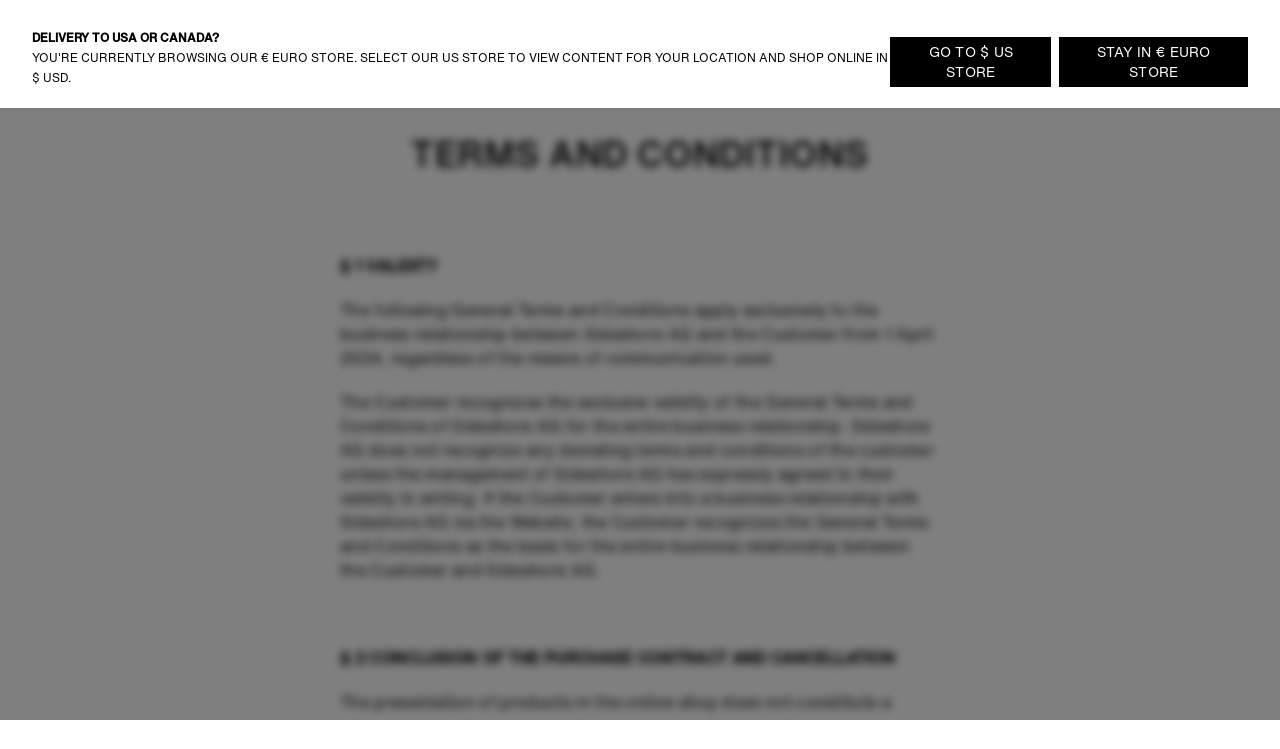

--- FILE ---
content_type: text/html;charset=utf-8
request_url: https://www.ion-products.com/en/ch/terms-and-conditions
body_size: 72801
content:
<!DOCTYPE html><html  lang="en-ch"><head><meta charset="utf-8">
<meta name="viewport" content="width=device-width, initial-scale=1">
<title>Terms and Conditons</title>
<meta name="google-site-verification" content="VQGI3IF7b4wPl9ko6-8aPzBtithgUynRo0hxba4ZGSg">
<script src="https://cdn.shopify.com/shopifycloud/consent-tracking-api/v0.1/consent-tracking-api.js" defer></script>
<link rel="canonical" href="https://www.ion-products.com/en/ch/terms-and-conditions">
<link rel="alternate" hreflang="pt-br" href="https://www.ion-products.com/pt/br/terms-and-conditions">
<link rel="alternate" hreflang="en-br" href="https://www.ion-products.com/en/br/terms-and-conditions">
<link rel="alternate" hreflang="en-gb" href="https://www.ion-products.com/en/uk/terms-and-conditions">
<link rel="alternate" hreflang="fr-ch" href="https://www.ion-products.com/fr/ch/terms-and-conditions">
<link rel="alternate" hreflang="de-ch" href="https://www.ion-products.com/de/ch/terms-and-conditions">
<link rel="alternate" hreflang="it-ch" href="https://www.ion-products.com/it/ch/terms-and-conditions">
<link rel="alternate" hreflang="en-ch" href="https://www.ion-products.com/en/ch/terms-and-conditions">
<link rel="alternate" hreflang="en-us" href="https://www.ion-products.com/en/us/terms-and-conditions">
<link rel="alternate" hreflang="fr" href="https://www.ion-products.com/fr/terms-and-conditions">
<link rel="alternate" hreflang="de" href="https://www.ion-products.com/de/terms-and-conditions">
<link rel="alternate" hreflang="it" href="https://www.ion-products.com/it/terms-and-conditions">
<link rel="alternate" hreflang="x-default" href="https://www.ion-products.com/en/terms-and-conditions">
<link rel="alternate" hreflang="en" href="https://www.ion-products.com/en/terms-and-conditions">
<link rel="icon" type="image/png" sizes="32x32" href="https://www.ion-products.com/img/favicon-32x32.png">
<link rel="shortcut" type="image/x-icon" href="https://www.ion-products.com/favicon.ico">
<meta name="og:title" content="Terms and Conditons">
<meta name="og:description" content>
<meta name="og:image" content="https://www.ion-products.com/img/og_image.png">
<meta name="og:type" content="website">
<meta name="og:url" content="https://www.ion-products.com/en/ch/terms-and-conditions">
<meta name="twitter:title" content="Terms and Conditons">
<meta name="twitter:description" content>
<meta name="twitter:image" content="https://www.ion-products.com/img/og_image.png">
<meta name="description" content>
<script type="application/ld+json">{"@context":"https://schema.org","@type":"Organization","url":"https://www.boardsandmore.com","logo":"https://www.ion-products.com/img/og_image.png","image":"https://www.ion-products.com/img/og_image.png","name":"ion","legalName":"Boards & More GmbH","description":"Home of the brands Duotone, Fanatic, ION, SQLab and WOO","telephone":"+43-(0)-7584-403-0","address":{"@type":"PostalAddress","streetAddress":"Rabach 1","addressLocality":"Molln","addressCountry":"AT","addressRegion":"Oberösterreich","postalCode":"A-4591"},"contactPoint":{"@type":"ContactPoint","telephone":"+43-(0)-7584-403-0","email":"customerservice-b2c@boards-and-more.com","contactType":"Customer Service"},"vatID":"ATU36789702","foundingDate":"2000","numberOfEmployees":{"@type":"QuantitativeValue","value":"319"}}</script>
<link rel="stylesheet" href="https://www.ion-products.com/_nuxt/entry.BmOOtvym.css">
<link rel="stylesheet" href="https://www.ion-products.com/_nuxt/RegionSuggestionBanner.BlXz6-uH.css">
<link rel="stylesheet" href="https://www.ion-products.com/_nuxt/Backdrop.CI2_P_r8.css">
<link rel="stylesheet" href="https://www.ion-products.com/_nuxt/ButtonLink.BIJizbpL.css">
<link rel="stylesheet" href="https://www.ion-products.com/_nuxt/Spinner.BnBAEnIn.css">
<link rel="stylesheet" href="https://www.ion-products.com/_nuxt/Icon.BH-CiaJr.css">
<link rel="stylesheet" href="https://www.ion-products.com/_nuxt/Modal.DYZOtfhu.css">
<link rel="stylesheet" href="https://www.ion-products.com/_nuxt/ContainerSection.ieWX8BPv.css">
<link rel="stylesheet" href="https://www.ion-products.com/_nuxt/Banner.Dx7cnC7H.css">
<link rel="stylesheet" href="https://www.ion-products.com/_nuxt/NavbarMobile.Bc5hLyYv.css">
<link rel="stylesheet" href="https://www.ion-products.com/_nuxt/MenuItem.W2wPaBQf.css">
<link rel="stylesheet" href="https://www.ion-products.com/_nuxt/Slider.CkPy5tyc.css">
<link rel="stylesheet" href="https://www.ion-products.com/_nuxt/PaginationContainer.Bp7QhnmF.css">
<link rel="stylesheet" href="https://www.ion-products.com/_nuxt/Collapsible.DEohNjeW.css">
<link rel="stylesheet" href="https://www.ion-products.com/_nuxt/CollapsibleContainer.vxk5A-AC.css">
<link rel="stylesheet" href="https://www.ion-products.com/_nuxt/SlideOver.CjZXr4LD.css">
<link rel="stylesheet" href="https://www.ion-products.com/_nuxt/ShoppingCart.CrgQyMnE.css">
<link rel="stylesheet" href="https://www.ion-products.com/_nuxt/ShoppingCartBundleItem.DCVcl71p.css">
<link rel="stylesheet" href="https://www.ion-products.com/_nuxt/Badge.D2PKj1td.css">
<link rel="stylesheet" href="https://www.ion-products.com/_nuxt/ShoppingCartItem.C_pXCEJU.css">
<link rel="stylesheet" href="https://www.ion-products.com/_nuxt/ShoppingCartPromoPackage.CbAp76C_.css">
<link rel="stylesheet" href="https://www.ion-products.com/_nuxt/ShoppingCartProgressBar.grknRvKd.css">
<link rel="stylesheet" href="https://www.ion-products.com/_nuxt/ForThePlanetInfoBox.Ay4FcyoZ.css">
<link rel="stylesheet" href="https://www.ion-products.com/_nuxt/FlyOutAccount.D_5YWsiD.css">
<link rel="stylesheet" href="https://www.ion-products.com/_nuxt/FlyOutLogout.DEPsjp0U.css">
<link rel="stylesheet" href="https://www.ion-products.com/_nuxt/ForgotPassword.CGY8iw-V.css">
<link rel="stylesheet" href="https://www.ion-products.com/_nuxt/TextLink.BQMwn5ed.css">
<link rel="stylesheet" href="https://www.ion-products.com/_nuxt/Login.DCIfw1J7.css">
<link rel="stylesheet" href="https://www.ion-products.com/_nuxt/CreateAccount.DDmbygFY.css">
<link rel="stylesheet" href="https://www.ion-products.com/_nuxt/ListboxDropdown.CLkXkxgo.css">
<link rel="stylesheet" href="https://www.ion-products.com/_nuxt/Checkbox.kxCt01db.css">
<link rel="stylesheet" href="https://www.ion-products.com/_nuxt/FloatingButtons.BxhJpASv.css">
<link rel="stylesheet" href="https://www.ion-products.com/_nuxt/ScrollToTopButton.CKX3fCnX.css">
<link rel="stylesheet" href="https://www.ion-products.com/_nuxt/WishlistInfobox.JhNhjPs_.css">
<link rel="stylesheet" href="https://www.ion-products.com/_nuxt/Menu.CnR5lOfV.css">
<link rel="stylesheet" href="https://www.ion-products.com/_nuxt/TrustElement.DPLrkrCc.css">
<link rel="stylesheet" href="https://www.ion-products.com/_nuxt/PageFooter.DougHhCa.css">
<link rel="stylesheet" href="https://www.ion-products.com/_nuxt/TotalCustomerReviews.NxgnFv5p.css">
<link rel="stylesheet" href="https://www.ion-products.com/_nuxt/StarRating.CeIz4K47.css">
<link rel="stylesheet" href="https://www.ion-products.com/_nuxt/BrandLogo.Brb4R0Pa.css">
<link rel="stylesheet" href="https://www.ion-products.com/_nuxt/Toolbar.BLFtDneA.css">
<link rel="stylesheet" href="https://www.ion-products.com/_nuxt/MiniAccount.pogPdD_2.css">
<link rel="stylesheet" href="https://www.ion-products.com/_nuxt/LanguageSwitch.DiAIImf4.css">
<link rel="stylesheet" href="https://www.ion-products.com/_nuxt/Navbar.1EB5uwLw.css">
<link rel="stylesheet" href="https://www.ion-products.com/_nuxt/NavbarMenu.c4p-riTV.css">
<link rel="stylesheet" href="https://www.ion-products.com/_nuxt/SearchBox.DE47ULuS.css">
<link rel="stylesheet" href="https://www.ion-products.com/_nuxt/SearchInput.DORb0vV_.css">
<link rel="stylesheet" href="https://www.ion-products.com/_nuxt/ProductCardLight.ByY3K8U4.css">
<link rel="stylesheet" href="https://www.ion-products.com/_nuxt/ResponsiveImage.BtKLUiWA.css">
<link rel="stylesheet" href="https://www.ion-products.com/_nuxt/Price.DwVdvMAb.css">
<link rel="stylesheet" href="https://www.ion-products.com/_nuxt/AnimatedIconButton.DGwHvGA6.css">
<link rel="stylesheet" href="https://www.ion-products.com/_nuxt/VariantSlider.CdI4h5Vq.css">
<link rel="stylesheet" href="https://www.ion-products.com/_nuxt/VariantSliderItem.BDgWjoRk.css">
<link rel="stylesheet" href="https://www.ion-products.com/_nuxt/NavbarMenuItem.CQLNoR7C.css">
<link rel="stylesheet" href="https://www.ion-products.com/_nuxt/Page.C73NXDgb.css">
<link rel="stylesheet" href="https://www.ion-products.com/_nuxt/TabNavigation.BL2L4cnK.css">
<link rel="stylesheet" href="https://www.ion-products.com/_nuxt/Breadcrumb.DymrQjbZ.css">
<link rel="stylesheet" href="https://www.ion-products.com/_nuxt/BoldMessageSection.Dug_qyFv.css">
<link rel="stylesheet" href="https://www.ion-products.com/_nuxt/ContentSection.HG1mENhW.css">
<link rel="stylesheet" href="https://www.ion-products.com/_nuxt/Richtext.BhTeFiRX.css">
<link rel="stylesheet" href="https://www.ion-products.com/_nuxt/HorizontalLinkList.PoCcI_ZI.css">
<script type="module" src="https://www.ion-products.com/_nuxt/uNuNcRLN.js" crossorigin></script></head><body  class="ion"><div id="__nuxt"><div><div class="page" name="Default Page Template" _uid="6c3d6721-bfd7-4124-9167-b8124a3b5d8c" component="PageTemplate" contextclass="ion" titletemplate="%s" showcustomerreviews="false" uicomponent><span></span><header class="page__header"><!--[--><div class="menu" _uid="7acf1d82-54de-4e34-9d19-cf8b4dd18665" component="Menu"><!--[--><div class="tool-bar" _uid="865a4683-1d1b-42b5-a5c8-b2cea1a019db" component="Toolbar"><div class="container"><div class="tool-bar__inner-container"><div class="tool-bar__left-container"><!--[--><!--[--><a href="https://www.ion-products.com/de/ch?region=ch&amp;locale=en" class="brand-logo tool-bar__left" _uid="8feca0b6-47e9-480a-b773-5a974906f51c" component="BrandLogo"><svg xmlns="http://www.w3.org/2000/svg" viewbox="0 0 1615 500" fill="currentColor" height="16px" class="desktop-logo"><path d="M702.5 160h-75c-15.19 0-27.5 12.31-27.5 27.5v125c0 15.19 12.31 27.5 27.5 27.5h75c15.19 0 27.5-12.31 27.5-27.5v-125c0-15.19-12.31-27.5-27.5-27.5zM1560 0H55C24.62 0 0 24.62 0 55v390c0 30.38 24.62 55 55 55h1505c30.38 0 55-24.62 55-55V55c0-30.38-24.62-55-55-55zM325 375c0 24.85-20.15 45-45 45H170c-24.85 0-45-20.15-45-45V125c0-24.85 20.15-45 45-45h110c24.85 0 45 20.15 45 45v250zm585 0c0 24.85-20.15 45-45 45H465c-24.85 0-45-20.15-45-45V125c0-24.85 20.15-45 45-45h400c24.85 0 45 20.15 45 45v250zm580 0c0 24.85-20.15 45-45 45h-95c-24.85 0-45-20.15-45-45V192.5c0-15.19-12.31-27.5-27.5-27.5h-60c-15.19 0-27.5 12.31-27.5 27.5V375c0 24.75-20.25 45-45 45h-95c-24.85 0-45-20.15-45-45V125c0-24.85 20.15-45 45-45h395c24.85 0 45 20.15 45 45v250z"></path></svg><!----></a><a href="https://www.duotonesports.com/de/ch?region=ch&amp;locale=en" class="brand-logo brand-logo--has-mobile tool-bar__left" _uid="ab9e7072-f41b-4650-949c-3d8b5dc3cf7e" component="BrandLogo"><svg viewbox="0 0 278.3 55" xmlns="http://www.w3.org/2000/svg" height="16px" class="desktop-logo"><g fill="currentColor" transform="matrix(1.3333333 0 0 -1.3333333 0 55.0264)"><path d="m0 6.1v29.1l7.8-4.2c1-.6 1.6-1.4 1.6-2.7v-15.4c0-1.2-.6-2.2-1.6-2.7zm36.1 19.1v-9.3c0-1.7-.7-2.7-2.2-3.5l-22.3-12.4v8c0 1.2.5 2.2 1.6 2.7l13 7.3c.5.3.8.8.8 1.4v2.4c0 .6-.3 1.1-.8 1.4l-13.1 7.3c-1 .6-1.6 1.5-1.6 2.7v8.1l22.4-12.5c1.5-.9 2.2-1.9 2.2-3.6"></path><path d="m61 35.2c5.6 0 9-3.5 9-9.2v-10.7c0-5.7-3.4-9.2-9-9.2h-10.3v29.1zm3.6-19.7v10.3c0 2.9-1.3 4.4-4.1 4.4h-4.5v-19.1h4.5c2.8 0 4.1 1.4 4.1 4.4"></path><path d="m74.3 15.2v20h5.4v-20c0-2.9 1.4-4.5 4.2-4.5h.2c2.7 0 4.2 1.6 4.2 4.5v20h5.4v-20c0-5.9-3.5-9.5-8.9-9.5h-1.5c-5.5-.1-9 3.6-9 9.5"></path><path d="m98.1 15.2v10.8c0 5.9 3.5 9.5 8.9 9.5h1.5c5.4 0 8.9-3.6 8.9-9.5v-10.8c0-5.9-3.5-9.5-8.9-9.5h-1.5c-5.4-.1-8.9 3.6-8.9 9.5m14 0v10.8c0 2.9-1.4 4.5-4.2 4.5h-.2c-2.7 0-4.3-1.6-4.3-4.5v-10.8c0-2.9 1.5-4.5 4.3-4.5h.2c2.7 0 4.2 1.6 4.2 4.5"></path><path d="m132.5 30.3v-24.2h-5.4v24.2h-6.9v4.9h19.3v-4.9z"></path><path d="m142.2 15.2v10.8c0 5.9 3.5 9.5 8.9 9.5h1.5c5.4 0 8.9-3.6 8.9-9.5v-10.8c0-5.9-3.5-9.5-8.9-9.5h-1.5c-5.5-.1-8.9 3.6-8.9 9.5m14 0v10.8c0 2.9-1.4 4.5-4.2 4.5h-.2c-2.7 0-4.3-1.6-4.3-4.5v-10.8c0-2.9 1.5-4.5 4.3-4.5h.2c2.7 0 4.2 1.6 4.2 4.5"></path><path d="m172.9 35.2 8.6-20v20h5.4v-29.1h-6.9l-8.6 20v-20h-5.4v29.1z"></path><path d="m191.8 35.2v-29.1h16.9v5h-11.5v7.5h10.3v5h-10.3v6.7h11.1v5z"></path></g></svg><svg xmlns="http://www.w3.org/2000/svg" viewbox="0 0 32 32" height="16px" class="mobile-logo"><g fill="currentColor"><path d="M11 4c0 3.7.3 4 6 7.2 3.3 1.8 6 4 6 4.8 0 .8-2.7 3-6 4.8-5.7 3.2-6 3.5-6 7.2v3.9l9.3-5.3 9.2-5.4V10.8l-9.2-5.4L11 .1V4zM2 16v11.2l3.3-1.9c3.1-1.9 3.2-2 3.2-9.1s-.1-7.3-3.2-9.3L2 4.8V16z"></path></g></svg></a><a href="https://www.fanatic.com?region=ch&amp;locale=en" class="brand-logo brand-logo--has-mobile tool-bar__left" _uid="bb5eb124-b5e5-49b7-87de-51ba3469b7c3" component="BrandLogo"><svg xmlns="http://www.w3.org/2000/svg" viewbox="0 0 113 25" fill="currentColor" height="16px" class="desktop-logo"><defs><path id="A" d="M0 0h113v25H0z"></path></defs><mask id="B" fill="#fff"><use href="#A"></use></mask><path d="M0 16.136L16.62 0v5.42c0 .313-.128.614-.357.836L3.043 19.09 0 16.136zm5.085 4.937L16.62 9.874v5.42c0 .313-.128.614-.357.836l-5.091 4.943 1.002.973L15.218 25H9.131l-1.002-.973-3.043-2.955zm104.96-4.964L113 18.147a7.57 7.57 0 0 1-5.983 2.923c-4.188 0-7.583-3.393-7.583-7.578s3.395-7.578 7.583-7.578A7.57 7.57 0 0 1 113 8.836l-2.955 2.038c-.728-.884-1.815-1.447-3.029-1.447-2.185 0-3.963 1.823-3.963 4.064s1.778 4.064 3.963 4.064c1.214 0 2.301-.563 3.029-1.447h0zM29.94 12.051h6.113l-1.168 3.335H29.94v5.684h-3.568V5.913h11.831l-1.168 3.334H29.94v2.804zm50.482-6.138h11.597v3.334h-4.015V21.07h-3.568V9.248h-4.014V5.913zM93.56 21.07h3.652V5.913H93.56V21.07zm-21.417-5.697l1.807-5.497 1.807 5.497h-3.613zm-.468-9.459L66.367 21.07h3.903l.774-2.363h5.811l.774 2.363h3.903L76.225 5.913h-4.55zm-10.303 0h3.568V21.07h-2.676l-6.022-8.228v8.228h-3.568V5.913h2.676l6.022 8.228V5.913zm-19.514 9.459l1.807-5.497 1.807 5.497h-3.613zm-.468-9.459L36.081 21.07h3.903l.774-2.363h5.811l.774 2.363h3.903L45.939 5.913h-4.55z" mask="url(#B)"></path></svg><svg xmlns="http://www.w3.org/2000/svg" viewbox="0 0 17 25" fill="currentColor" xmlns:xlink="http://www.w3.org/1999/xlink" height="16px" class="mobile-logo"><defs><path id="a" d="M0 0h16.62v25H0z"></path></defs><g fill-rule="evenodd"><mask id="b" fill="#fff"><use xlink:href="#a"></use></mask><path fill-rule="nonzero" d="M0 16.136 16.62 0v5.42c0 .313-.128.614-.357.836L3.043 19.09 0 16.136zm5.085 4.937L16.62 9.874v5.42c0 .313-.128.614-.357.836l-5.091 4.943 1.002.973L15.218 25H9.131l-1.002-.973-3.043-2.955-.001.001z" mask="url(#b)"></path></g></svg></a><a href="https://www.sq-lab.com/?region=ch&amp;locale=en" class="brand-logo tool-bar__left" _uid="3969434e-5c00-4480-b2cc-8ea51535fe38" component="BrandLogo"><svg viewbox="0 0 292 94" fill="currentColor" xmlns="http://www.w3.org/2000/svg" height="16px" class="desktop-logo"><path d="M140.5 0H22C9 0 0 9 0 22v50c0 13 9 22 22 22h118.5c13 0 22-9 22-22V22c0-13-9-22-22-22zM74 65c0 10.1-6.9 17-17 17H31c-10.1 0-17-6.6-17-16.7v-1c0-1.4.9-2.3 2.3-2.3h10.6c1.3 0 2.2.8 2.4 2 .4 2.8 2.5 4.5 5.5 4.5H54c3.3 0 5.5-2.2 5.5-5.5v-3.8c0-3.3-2.2-5.5-5.5-5.5H31.3c-10.1 0-17-6.9-17-17V29c0-10.1 6.9-17 17-17h25.4c10.1 0 17 6.6 17 16.7v1c0 1.4-.9 2.3-2.3 2.3H60.8c-1.3 0-2.2-.8-2.4-2-.4-2.8-2.5-4.5-5.5-4.5H34.3c-3.3 0-5.5 2.2-5.5 5.5v3.7c0 3.3 2.2 5.5 5.5 5.5H57c10.1 0 17 6.9 17 17V65zm78.7 15.9c0 1.3-.7 2.1-1.9 2.1-.4 0-.9-.2-1.3-.5l-6.6-4.8c-3 2.8-7.1 4.3-11.9 4.3h-29c-10.1 0-17-6.9-17-17V29c0-10.1 6.9-17 17-17h29c10.1 0 17 6.9 17 17v34.4l2.9 2.1c1.3.9 1.8 2.1 1.8 3.7v11.7zM133 31.5V51l-8.6-6.3c-.4-.3-.9-.5-1.3-.5-1.2 0-1.9.8-1.9 2.1V58c0 1.6.5 2.8 1.8 3.7l7.4 5.4c-1 .6-2.4.9-3.9.9h-20c-3.9 0-6.5-2.2-6.5-5.5v-31c0-3.3 2.2-5.5 5.5-5.5h22c3.3 0 5.5 2.2 5.5 5.5zM187.5 14v66c0 1.3-.7 2-2 2H177c-1.3 0-2-.7-2-2V14c0-1.3.7-2 2-2h8.5c1.3 0 2 .7 2 2zm86.3 17c-5.5 0-10.5 2.2-13.5 5.3V14c0-1.3-.7-2-2-2h-8.5c-1.3 0-2 .7-2 2v66c0 1.3.7 2 2 2h7.9c1.2 0 1.9-.6 2.1-1.8l.4-2.2c3.3 3.2 8.4 5 13.6 5 11.1 0 18-8.2 18-21.6v-9.2c0-13.3-6.9-21.2-18-21.2zm5.5 29.2c0 6.9-3.5 10.8-9.5 10.8s-9.5-3.9-9.5-10.8v-6.5c0-6.8 3.5-10.7 9.5-10.7s9.5 3.9 9.5 10.7v6.5zM217.9 31c-11.7 0-19.1 5.7-20.1 14.9-.1 1.4.7 2.1 2 2.1h8.2c1 0 1.7-.5 2.2-1.4 1.2-2.4 2.8-4.1 7.7-4.1s7.9 2.2 7.9 6.7v2.7l-9.6-.1c-13.3 0-20.2 5.4-20.2 15.8 0 9.5 6.2 15.4 16.2 15.4 5.7 0 10.3-1.9 13.6-5l.4 2.2c.2 1.2 1 1.8 2.2 1.8h7.9c1.3 0 2-.7 2-2V49.8c0-12.3-7.2-18.8-20.4-18.8zm7.9 32.7c0 4.7-4.1 7.7-10.7 7.8-4.1 0-6.6-1.8-6.6-4.6 0-4 3.7-5.1 9.2-5.1l8.1.1c0 0 0 1.8 0 1.8z" fill="currentColor"></path></svg><!----></a><a href="https://www.woosports.com/?region=ch&amp;locale=en" class="brand-logo tool-bar__left" _uid="8b02106e-1fcc-497f-8010-d21a9b6996fd" component="BrandLogo"><svg xmlns="http://www.w3.org/2000/svg" viewbox="0 0 2006 714" height="16px" class="desktop-logo"><g fill="currentColor" fill-rule="evenodd"><path d="M121.5 407.25 239 9.25H12.75zM334 12.25 175.75 587.5q-6.25 41.25 6.75 69.25t42.75 36h66L485 12.25zm250 0L425.75 587.5q-6.25 41.25 6.75 69.25t42.75 36h72.5L741 12.25zm68.75 677H738q31-5 56-27.75t36.5-57.5L915 304q36-103.5 136.75-131.5c100.75-28 164 31.25 173 46 2.864-9.614 12.82-45.466 32.5-81 18-32.5 42.5-65 47.5-69.75-30.5-27.5-166-96-316.25-44Q826.836 79.7 769.75 238.25zM1641 5c193.852 0 351 157.148 351 351s-157.148 351-351 351c-72.26 0-139.421-21.836-195.243-59.27q29.301-37.037 47.243-69.48 18.25-33 32.75-83 9.582 14.202 18 21.5l.642.548q6.586 5.55 19.88 13.662C1587.754 541.276 1613.71 547 1641 547c105.486 0 191-85.514 191-191s-85.514-191-191-191-191 85.514-191 191q0 2.569.067 5.12L1450 361q0 64.5-30 139.5-15.95 39.875-58.236 88.55c-29.758 33.08-69.433 64.11-122.264 88.7-123 57.25-271.75 21.75-321.25-12.25l49.5-170.25c30.25 50 139.75 67.5 199.5 40.75q120.905-54.13 122.75-172l.09.003q-.09-3.99-.09-8.003c0-193.852 157.148-351 351-351"></path></g></svg><!----></a><!--]--><!--]--></div><div class="tool-bar__right-container"><!--[--><div class="tool-bar__right"><!--[--><button class="mini-account" _uid="bd05f7a1-0312-49ff-8ae6-f726f4543779" type="both" component="MiniAccount"><svg xmlns="http://www.w3.org/2000/svg" xmlns:xlink="http://www.w3.org/1999/xlink" aria-hidden="true" role="img" class="icon" fill-color="white" style="" width="28px" height="28px" viewBox="0 0 24 24" data-v-ac1ff433><path fill="currentColor" d="M12 4a4 4 0 0 1 4 4a4 4 0 0 1-4 4a4 4 0 0 1-4-4a4 4 0 0 1 4-4m0 2a2 2 0 0 0-2 2a2 2 0 0 0 2 2a2 2 0 0 0 2-2a2 2 0 0 0-2-2m0 7c2.67 0 8 1.33 8 4v3H4v-3c0-2.67 5.33-4 8-4m0 1.9c-2.97 0-6.1 1.46-6.1 2.1v1.1h12.2V17c0-.64-3.13-2.1-6.1-2.1"/></svg><!----></button><div class="language-switch" _uid="abe10a89-9c3e-45bf-94e9-9a4ee734f04a" component="LanguageSwitch"><button class="language-switch__button--default language-switch__button"><svg xmlns="http://www.w3.org/2000/svg" xmlns:xlink="http://www.w3.org/1999/xlink" aria-hidden="true" role="img" class="icon" style="" width="24px" height="24px" viewBox="0 0 24 24" data-v-ac1ff433><path fill="currentColor" d="M11.99 2C6.47 2 2 6.48 2 12s4.47 10 9.99 10C17.52 22 22 17.52 22 12S17.52 2 11.99 2m6.93 6h-2.95a15.7 15.7 0 0 0-1.38-3.56A8.03 8.03 0 0 1 18.92 8M12 4.04c.83 1.2 1.48 2.53 1.91 3.96h-3.82c.43-1.43 1.08-2.76 1.91-3.96M4.26 14C4.1 13.36 4 12.69 4 12s.1-1.36.26-2h3.38c-.08.66-.14 1.32-.14 2s.06 1.34.14 2zm.82 2h2.95c.32 1.25.78 2.45 1.38 3.56A8 8 0 0 1 5.08 16m2.95-8H5.08a8 8 0 0 1 4.33-3.56A15.7 15.7 0 0 0 8.03 8M12 19.96c-.83-1.2-1.48-2.53-1.91-3.96h3.82c-.43 1.43-1.08 2.76-1.91 3.96M14.34 14H9.66c-.09-.66-.16-1.32-.16-2s.07-1.35.16-2h4.68c.09.65.16 1.32.16 2s-.07 1.34-.16 2m.25 5.56c.6-1.11 1.06-2.31 1.38-3.56h2.95a8.03 8.03 0 0 1-4.33 3.56M16.36 14c.08-.66.14-1.32.14-2s-.06-1.34-.14-2h3.38c.16.64.26 1.31.26 2s-.1 1.36-.26 2z"/></svg><span class="language-switch__button-text">en</span><span class="sr-only">Choose language</span></button><div class="language-switch__dropdown" role="menu" aria-orientation="vertical" aria-labelledby="menu-button" tabindex="-1"><div class="language-switch__dropdown-inner" role="none"><!----><div><label class="h6">Choose language</label><select id="locale-select" required class="language-switch__select"><!--[--><option value="en">English</option><option value="de">Deutsch</option><option value="fr">Français</option><option value="it">Italiano</option><!--]--></select></div><button class="button-link button-link--primary button-link--no-text" primary="true" disabled target="_self"><span class="button-link__inner"><!--[-->Apply<!--]--><!----><!----><!----></span><!----></button></div></div></div><!--]--></div><!--]--></div></div></div></div><!--]--><!--[--><div class="navbar navbar--desktop navbar--dark" _uid="d332c6a1-0089-4f8a-8fa8-02f676376382" component="Navbar"><nav class="navbar__content container"><div class="navbar__left-logo-container"><!--[--><!--]--></div><div class="navbar__burger-menu"><button type="button" class="navbar__burger-button--dark navbar__burger-button"><svg xmlns="http://www.w3.org/2000/svg" xmlns:xlink="http://www.w3.org/1999/xlink" aria-hidden="true" role="img" class="icon" style="" width="24px" height="24px" viewBox="0 0 24 24" data-v-ac1ff433><path fill="currentColor" d="M3 6h18v2H3zm0 5h18v2H3zm0 5h18v2H3z"/></svg><!----></button></div><div class="navbar__lines-container--dark navbar__lines-container--show navbar__lines-container"><!--[--><div class="navbar-menu-item" _uid="b58fd5cf-6ad5-4e66-906b-0b6537405e8c" line="Water" component="NavbarMenuItem"><a href="/en/ch/water" class="navbar-menu-item__link navbar__lines-item" _uid="b58fd5cf-6ad5-4e66-906b-0b6537405e8c" line="Water" component="NavbarMenuItem">Water</a></div><div class="navbar-menu-item" _uid="54b717dc-f0d9-4704-80fa-d7087451aa6f" line="Bike" component="NavbarMenuItem"><a href="/en/ch/bike" class="navbar-menu-item__link navbar__lines-item" _uid="54b717dc-f0d9-4704-80fa-d7087451aa6f" line="Bike" component="NavbarMenuItem">Bike</a></div><!--]--></div><div class="navbar__logo-container"><!--[--><a href="/en/ch/?region=ch&amp;locale=en" class="brand-logo brand-logo--active navbar__logo--dark" _uid="8e43feda-82ec-4800-8246-7316829c14ec" component="BrandLogo"><svg xmlns="http://www.w3.org/2000/svg" viewbox="0 0 1615 500" fill="currentColor" height="16px" class="navbar__logo desktop-logo"><path d="M702.5 160h-75c-15.19 0-27.5 12.31-27.5 27.5v125c0 15.19 12.31 27.5 27.5 27.5h75c15.19 0 27.5-12.31 27.5-27.5v-125c0-15.19-12.31-27.5-27.5-27.5zM1560 0H55C24.62 0 0 24.62 0 55v390c0 30.38 24.62 55 55 55h1505c30.38 0 55-24.62 55-55V55c0-30.38-24.62-55-55-55zM325 375c0 24.85-20.15 45-45 45H170c-24.85 0-45-20.15-45-45V125c0-24.85 20.15-45 45-45h110c24.85 0 45 20.15 45 45v250zm585 0c0 24.85-20.15 45-45 45H465c-24.85 0-45-20.15-45-45V125c0-24.85 20.15-45 45-45h400c24.85 0 45 20.15 45 45v250zm580 0c0 24.85-20.15 45-45 45h-95c-24.85 0-45-20.15-45-45V192.5c0-15.19-12.31-27.5-27.5-27.5h-60c-15.19 0-27.5 12.31-27.5 27.5V375c0 24.75-20.25 45-45 45h-95c-24.85 0-45-20.15-45-45V125c0-24.85 20.15-45 45-45h395c24.85 0 45 20.15 45 45v250z"></path></svg><!----></a><!--]--></div><div class="navbar__tools-container"><!--[--><!--]--></div></nav><!----><!----></div><!--]--></div><!--]--></header><!--[--><!--[--><!--[--><!--[--><div><div class=""><!--[--><!--]--><!----><main class="page__main"><!----><div class="page__container"><!--[--><div class="container bold-message-section" _uid="5d2e1f41-26e4-4777-83dd-bb4b0e26ed57" component="BoldMessageSection"><div class="bold-message-section__container"><!--[--><!----><!--]--><div class="bold-message-section__text-container"><div class="bold-message-section__text-inner-container"><div class="bold-message-section__text"><p>TERMS AND CONDITIONS</p></div></div></div></div></div><div style="scroll-margin-top:50px;" class="container-section" _uid="71a688ba-c6ec-4e9f-9081-c5cc3c49c92d" component="ContentSection"><div class="container"><!----><!--[--><div class="content-section"><!----><div class="content-section__inner--space content-section__inner--no-headline content-section__inner"><!--[--><!--[--><div class="richtext" _uid="b71e57d0-5873-42d4-abe8-5bbcde756e87" component="Richtext"><span></span><div class="richtext__text-container"><p><b>§ 1 VALIDITY</b></p><p>The following General Terms and Conditions apply exclusively to the business relationship between Sideshore AG and the Customer from 1 April 2024, regardless of the means of communication used.</p><p>The Customer recognizes the exclusive validity of the General Terms and Conditions of Sideshore AG for the entire business relationship. Sideshore AG does not recognize any deviating terms and conditions of the customer unless the management of Sideshore AG has expressly agreed to their validity in writing. If the Customer enters into a business relationship with Sideshore AG via the Website, the Customer recognizes the General Terms and Conditions as the basis for the entire business relationship between the Customer and Sideshore AG.</p><p> </p><p><b>§ 2 CONCLUSION OF THE PURCHASE CONTRACT AND CANCELLATION</b></p><p>The presentation of products in the online shop does not constitute a legally binding offer, but a non-binding online catalogue. By clicking on the &quot;Buy now&quot; button, you place a binding order for the goods contained in the shopping basket. Confirmation of receipt of the order is sent by an automatically generated e-mail immediately after the order has been sent and does not yet constitute acceptance of the contract. Such an acceptance only comes about when you receive an e-mail from us in which we confirm the dispatch of the goods or the order. We are able to accept your order within two days.</p><p>You have the option of concluding the purchase contract in English. The ordering and processing language can also be English. We save the text of the contract and send you the order details by e-mail. You can view previous orders in your customer account if you have registered with us.</p><p>If we are unable to accept the offer or if certain products in an order are not available, you will be informed immediately.</p><p>Sideshore AG reserves the right to withdraw from the purchase contract in the event of printing, formulation or calculation errors on the website.</p><p>All offers are valid while stocks last. If our supplier is unable to supply you with the ordered goods despite contractual agreement, we are also entitled to withdraw from the contract with the customer. In this case, you will be informed immediately that the ordered product is not available. The purchase price already paid will be refunded within 14 working days (Saturday is not a working day) or offset against other products. We may withhold the refund until we have received the goods back or until you have provided us with proof that you have returned the goods, whichever is the earliest.</p><p>The conditions and consequences of cancellation are listed in the following section &quot;Cancellation policy&quot;.</p><p><b>CANCELLATION POLICY</b></p><p><b>Right of cancellation</b></p><p>You have the right to cancel this contract within 14 days without giving any reason. The statutory cancellation period is 14 days from the day on which you or a third party who is not the carrier took possession of the goods or, in the case of partial deliveries, the last goods.</p><p>In addition to the statutory cancellation period, we voluntarily grant you an extended cancellation period of 21 days in total for items that are also subject to the statutory right of cancellation.</p><p>This right of cancellation must be exercised by notifying us, the</p><p> </p><p>Sideshore AG</p><p>Zinkereistrasse 35</p><p>8633 Wolfhausen</p><p>Switzerland</p><p>e-mail: <a href="https:///C:/Users/ALEXAN~1.NAE/AppData/Local/Temp/msohtmlclip1/01/clip_filelist.xml">sideshore@sideshore.ch</a></p><p> </p><p>by means of a clear statement (e.g. a letter sent by post, fax or e-mail) of your decision to cancel this contract.</p><p>To meet the cancellation deadline, it is sufficient for you to send the notification of your decision to exercise your right of cancellation before the cancellation period has expired.</p><p> </p><p><b>Consequences of cancellation</b></p><p>If you withdraw from this contract, we shall reimburse to you all payments received from you, including the costs of delivery (with the exception of the supplementary costs resulting from your choice of a type of delivery other than the least expensive type of standard delivery offered by us), without undue delay and in any event not later than 14 days from the day on which we are informed about your decision to withdraw from this contract. For this repayment, we will use the same means of payment that you used for the original transaction, unless expressly agreed otherwise with you; in no case will you be charged any fees for this repayment.</p><p>We may refuse repayment until we have received the goods back or until you have provided proof that you have returned the goods, whichever is the earlier.</p><p>You must return or hand over the goods immediately and in any case within fourteen days at the latest from the day on which you inform us of the cancellation of this contract to the following address</p><p> </p><p>Sideshore AG</p><p>Zinkereistrasse 35</p><p>8633 Wolfhausen</p><p>Switzerland</p><p> </p><p>The deadline is met if you dispatch the goods before the period of fourteen days has expired.</p><p>If you are unable to return the goods or services received and any benefits (e.g. benefits of use) or are only able to return them in part or in a deteriorated condition, you must compensate us for the loss in value. You only have to pay compensation for the deterioration of the item and for the use made of it if the use or deterioration is due to handling of the item that goes beyond the tested properties and functions. The term &quot;tested properties and functions&quot; refers to testing and trying out the respective item, as is possible and customary in a shop, for example.</p><p>The right of cancellation does not apply to the following contracts, unless the parties have agreed otherwise:</p><p>Contracts for the supply of goods which are not prefabricated and for the manufacture of which an individual selection or determination by the consumer is decisive or which are clearly tailored to the personal needs of the consumer.</p><p>Contracts for the supply of sealed goods which are not suitable for return for reasons of health protection or hygiene if their seal has been removed after delivery.</p><p>Contracts for the delivery of goods if they have been inseparably mixed with other goods after delivery due to their nature.</p><p>Goods that cannot be sent by parcel post must be returned via Fed Ex Freight or other forwarding agents and the costs must also be borne by the customer. Shipping costs may vary depending on the country of delivery.</p><p>The place of fulfilment for business transactions is our company headquarters.</p><p> </p><p><b>§ 3 DELIVERY</b></p><p>Unless otherwise requested by the customer, delivery shall be made to the delivery address specified by the customer.</p><p>Depending on the country, delivery is assigned to different delivery service providers. The respective individual delivery conditions and delivery costs can be found in the detailed information on the website.</p><p>If a delivery to a customer is not possible, either because the customer could not be reached at the delivery address specified by the customer, although the delivery time has been communicated to the customer in writing.</p><p>The customer shall bear the costs for the unsuccessful delivery if the customer has not been notified of the unsuccessful delivery with reasonable notice or because the address provided was incorrect.</p><p>Delivery shall be ex warehouse, the location of which is also the place of delivery. The risk shall pass to the customer as soon as he has taken receipt of the goods.</p><p> </p><p>Delays in delivery and performance due to force majeure are not the responsibility of Sideshore AG. They authorise Sideshore AG to postpone the delivery for the duration of the hindrance and a reasonable start-up time or to withdraw from parts of the order that have not yet been fulfilled in whole or in part. Strikes, natural disasters, war, blockades, import and export restrictions and other sovereign interventions are equivalent to force majeure, irrespective of whether they occur at Sideshore AG or at dealers of Sideshore AG.</p><p>In the event of the effects of force majeure leading to a delay in delivery, we will of course inform the customer immediately.</p><p> </p><p><b>§ 4 PAYMENT AND DEFAULT OF PAYMENT</b></p><p>All product prices at Sideshore AG are gross prices, include the VAT applicable in the respective country and are shown in the specified currency. Until further notice, the prices stated at the time of the order including VAT plus all costs arising from the delivery shall apply.</p><p>Invoicing is in Swiss francs.</p><p>The sales price is due when the order is placed.</p><p> </p><p><b>§ 5 RETENTION OF TITLE</b></p><p>All our deliveries and services are subject to retention of title. The delivered products remain the property of Sideshore AG until complete fulfilment of all claims against the customer.</p><p> </p><p><b>§ 6 WARRANTY</b></p><p>The warranty period is based on the statutory provisions. It is 2 years and begins at the time the goods are handed over to the customer.</p><p>Claims against Sideshore AG that may go beyond warranty claims under a manufacturer&#39;s warranty are excluded to the extent permitted by law. The customer can only assert claims under a manufacturer&#39;s warranty against the manufacturer who granted the warranty.</p><p>The guarantee does not apply to normal wear and tear caused by the use of a product.</p><p>If there is a defect in a purchased item for which Sideshore AG is responsible, Sideshore AG is entitled to choose between repair or replacement. If Sideshore AG is not prepared or not in a position to rectify the defect or make a replacement delivery, or if this is delayed beyond a reasonable period for reasons for which Sideshore AG is responsible, or if the rectification/replacement delivery fails, the Customer is entitled to withdraw from the contract or to demand a reasonable reduction in the purchase price.</p><p>Should a warranty claim arise for a product ordered online, the customer can return it to the contact address provided. If it turns out that the product does not have a defect covered by the warranty, Sideshore AG will invoice the customer for the costs incurred.</p><p>Compensation for consequential damages (due to defects) as well as other material and financial losses and claims for damages by third parties against the customer is excluded, unless it is a consumer transaction.</p><p> </p><p><b>§ 7 EXCLUSION OF LIABILITY</b></p><p>Warranty claims of the customer other than those regulated in § 6, in particular claims for damages, are excluded insofar as this is legally permissible. Sideshore AG is therefore not liable for damage that has not occurred to the delivery item itself and in particular not for loss of profit or other financial losses of the Customer. Insofar as the liability of Sideshore AG is excluded or limited, this also applies to the personal liability of employees, representatives and vicarious agents.</p><p>The limitation of liability regulated in § 7 para. 1 does not apply if the cause of damage is based on intent or gross negligence or if personal injury is involved. </p><p>Sideshore AG accepts no responsibility in the event that the services offered on the website are not available without interruption, nor for the preservation of stored data.</p><p> </p><p><b>§ 8 LINKS AND REFERENCES</b></p><p>The links set by Sideshore AG to external sites are only signposts to these sites; they are therefore displayed in a separate browser window by means of an external link. Sideshore AG does not identify with the content of these linked sites and accepts no responsibility for them.</p><p> </p><p><b>§ 9 DUTY TO PROVIDE INFORMATION</b></p><p>The customer is obliged to provide truthful information when placing the order. If the Customer&#39;s data, in particular name, address, e-mail address, telephone number, changes, the Customer is obliged to inform Sideshore AG of this change immediately by changing the information provided. If the Customer fails to provide this information or provides incorrect data from the outset, in particular an incorrect e-mail address, Sideshore AG may withdraw from the contract, insofar as such a contract has been concluded.</p><p> </p><p><b>§ 10 APPLICABLE LAW AND PLACE OF JURISDICTION</b></p><p>Swiss law applies.</p><p>In all legal matters, Swiss law shall apply exclusively to all legal transactions between Sideshore AG and the Customer.</p><p>The place of jurisdiction is the registered office of the Supplier. However, the Supplier may also appeal to the court at the Customer&#39;s registered office.</p><p> </p><p><b>§ 11 DATA PROTECTION</b></p><p>All data collected by us shall be used and processed exclusively within the framework of the applicable data protection laws in accordance with our data protection provisions.</p><p> </p><p><b>§ 12 SEVERABILITY CLAUSE</b></p><p>Should individual provisions of this contract be invalid or unenforceable or become invalid or unenforceable after conclusion of the contract, this shall not affect the validity of the remaining provisions of the contract. The invalid or unenforceable provisions shall be replaced by valid and enforceable provisions whose effects come closest to the realisation of the economic objectives pursued by the contracting parties with the invalid or unenforceable provisions. The above provisions shall also apply in the event that the contract is incomplete.</p><p> </p><p>Wolfhausen, 01.04.2024</p></div><!----><!----><!----></div><!--]--><!--]--></div></div><!--]--></div><!--[--><!--]--></div><!--]--></div></main></div></div><!--]--><!--]--><!--]--><!--]--><footer><!--[--><div class="trust-element" _uid="51128dbe-b1f5-4941-af36-c6e88921b1a8" component="TrustElement"><div class="container"><div class="trust-element__container"><!--[--><!--]--></div></div></div><div class="page-footer" aria-labelledby="footer-heading" _uid="cd96eeae-a0fc-403f-ab41-236dc8b15baa" component="PageFooter"><div class="container"><h2 id="footer-heading" class="sr-only"> Footer </h2><div class="page-footer__grid"><div class="page-footer__logo-container"><!----><div class="page-footer__logo-cloud"><!--[--><a href="https://boardsandmore.com/?region=ch&amp;locale=en" class="brand-logo page-footer__bam-logo" _uid="9c17cf11-047c-4536-9335-c4ff4101390e" name="boardsnmore" component="BrandLogo"><svg xmlns="http://www.w3.org/2000/svg" viewbox="0 0 56 40" fill="currentColor" height="16px" class="desktop-logo"><path d="M.561.175h4.211c2.211 0 3.596 1.298 3.596 3.281v.263c0 .947-.439 1.789-1.351 2.368 1.088.561 1.614 1.561 1.614 2.702v.351c0 1.982-1.474 3.316-3.684 3.316H.561zm4.105 4.947c.789 0 1.246-.456 1.246-1.246v-.263c0-.789-.456-1.246-1.246-1.246H3.018v2.754zm.14 5.14c.895 0 1.368-.439 1.368-1.298v-.351c0-.86-.474-1.298-1.368-1.298H3.018v2.947zM13.877 0c2.474 0 4.035 1.456 4.035 3.947v4.737c0 2.491-1.561 3.947-4.035 3.947s-4.035-1.456-4.035-3.947V3.947C9.842 1.456 11.404 0 13.877 0m0 10.351c1 0 1.579-.561 1.579-1.719V4c0-1.158-.579-1.719-1.579-1.719S12.298 2.842 12.298 4v4.632c0 1.158.579 1.719 1.579 1.719M21.474.175h3.509l2.982 12.281h-2.474l-.509-2.175h-3.509l-.509 2.175H18.49zm3 7.912-1.246-5.298-1.246 5.298zM29.07.175h4.211c2.316 0 3.772 1.456 3.772 3.719v.386c0 1.404-.632 2.491-1.667 3.105l1.842 5.07h-2.526l-1.614-4.544h-1.561v4.544H29.07zm4.123 5.544c.895 0 1.404-.509 1.404-1.456v-.351c0-.947-.509-1.456-1.404-1.456h-1.667v3.263zM38.596.175h4.123c2.474 0 3.947 1.456 3.947 3.86v4.561c0 2.404-1.456 3.86-3.93 3.86h-4.14zm4.035 10c1 0 1.579-.561 1.579-1.632V4.088c0-1.07-.579-1.632-1.579-1.632h-1.579v7.719zm5.14-1.281v-.351h2.456v.263c0 .965.649 1.579 1.702 1.579.965 0 1.561-.526 1.561-1.351 0-.596-.316-1-.965-1.298l-2.386-1.07C48.667 6 47.947 5 47.947 3.509 47.947 1.421 49.526 0 51.842 0c2.333 0 3.93 1.298 3.93 3.509v.351h-2.456v-.263c0-.825-.544-1.351-1.474-1.351-.86 0-1.439.456-1.439 1.193 0 .544.316.947.982 1.246l2.386 1.07c1.474.667 2.175 1.684 2.175 3.193 0 2.263-1.579 3.684-4.088 3.684-2.439 0-4.088-1.526-4.088-3.737M1.91 19.755C1.175 18.807.789 17.895.789 17c0-1.93 1.368-3.316 3.474-3.316s3.474 1.404 3.474 3.211c0 1.333-.807 2.509-2.368 3.386l1.474 1.596.877-1.053h1.579v1.579l-.947 1.123.947 1.035v1.579h-1.58l-.877-.965c-.93.789-1.93 1.14-3.053 1.14-2.228 0-3.737-1.421-3.737-3.439 0-1.298.526-2.333 1.86-3.123m2 4.368c.439 0 .895-.14 1.421-.596l-2-2.193c-.544.386-.825.86-.825 1.439 0 .772.579 1.351 1.404 1.351m.018-5.421c.965-.526 1.439-1.07 1.439-1.754 0-.649-.421-1.07-1.088-1.07-.684 0-1.123.439-1.123 1.123 0 .526.228 1.035.772 1.702m11.158-4.842 1.825 6.316 1.825-6.316h3.333v12.28h-2.368v-8.333l-1.667 5.719H15.79l-1.667-5.719v8.333h-2.368V13.86zm12.649-.175c2.474 0 4.035 1.456 4.035 3.947v4.737c0 2.491-1.561 3.947-4.035 3.947s-4.035-1.456-4.035-3.947v-4.737c0-2.491 1.561-3.947 4.035-3.947m0 10.351c1 0 1.579-.561 1.579-1.719v-4.632c0-1.158-.579-1.719-1.579-1.719s-1.579.561-1.579 1.719v4.632c0 1.158.579 1.719 1.579 1.719m5.667-10.175h4.211c2.316 0 3.772 1.456 3.772 3.719v.386c0 1.404-.632 2.491-1.667 3.105l1.842 5.07h-2.526l-1.614-4.544H35.86v4.544h-2.456V13.86zm4.123 5.544c.895 0 1.404-.509 1.404-1.456v-.351c0-.947-.509-1.456-1.404-1.456H35.86v3.263zm5.298-5.544h6.667v2.281h-4.211v2.632h3.86v2.281h-3.86v2.807h4.298v2.281h-6.754V13.86zM.298 36.053v-4.737c0-2.491 1.561-3.947 4.035-3.947s4.035 1.404 4.035 3.842v.246H5.912v-.193c0-1.105-.579-1.614-1.579-1.614s-1.579.561-1.579 1.719V36c0 1.158.579 1.719 1.579 1.719S5.912 37.158 5.912 36v-1.035H4.421v-2.193h3.947v3.281C8.368 38.544 6.807 40 4.333 40S.298 38.544.298 36.053M10 27.544h4.211c2.316 0 3.772 1.456 3.772 3.719v.386c0 1.404-.632 2.491-1.667 3.105l1.842 5.07h-2.526l-1.614-4.544h-1.561v4.544H10zm4.123 5.544c.895 0 1.404-.509 1.404-1.456v-.351c0-.947-.509-1.456-1.404-1.456h-1.667v3.263zm9.175-5.719c2.474 0 4.035 1.456 4.035 3.947v4.737c0 2.491-1.561 3.947-4.035 3.947s-4.035-1.456-4.035-3.947v-4.737c0-2.491 1.561-3.947 4.035-3.947m0 10.351c1 0 1.579-.561 1.579-1.719v-4.632c0-1.158-.579-1.719-1.579-1.719s-1.579.561-1.579 1.719V36c0 1.158.579 1.719 1.579 1.719m5.579-1.596v-8.579h2.404v8.526c0 1.088.561 1.649 1.544 1.649s1.544-.561 1.544-1.649v-8.526h2.404v8.579c0 2.421-1.526 3.877-3.947 3.877s-3.947-1.456-3.947-3.877m9.526-8.579h4.035c2.368 0 3.86 1.456 3.86 3.772v.456c0 2.316-1.491 3.772-3.86 3.772h-1.58v4.281h-2.456V27.544zm3.947 5.719c.947 0 1.491-.561 1.491-1.544v-.351c0-.982-.544-1.544-1.491-1.544H40.86v3.439z"></path></svg><!----></a><a href="/en/ch/?region=ch&amp;locale=en" class="brand-logo brand-logo--active" _uid="fd8cf2c1-01a8-462d-9fd8-74a0a01ff430" name="ion" component="BrandLogo"><svg xmlns="http://www.w3.org/2000/svg" viewbox="0 0 1615 500" fill="currentColor" height="16px" class="desktop-logo"><path d="M702.5 160h-75c-15.19 0-27.5 12.31-27.5 27.5v125c0 15.19 12.31 27.5 27.5 27.5h75c15.19 0 27.5-12.31 27.5-27.5v-125c0-15.19-12.31-27.5-27.5-27.5zM1560 0H55C24.62 0 0 24.62 0 55v390c0 30.38 24.62 55 55 55h1505c30.38 0 55-24.62 55-55V55c0-30.38-24.62-55-55-55zM325 375c0 24.85-20.15 45-45 45H170c-24.85 0-45-20.15-45-45V125c0-24.85 20.15-45 45-45h110c24.85 0 45 20.15 45 45v250zm585 0c0 24.85-20.15 45-45 45H465c-24.85 0-45-20.15-45-45V125c0-24.85 20.15-45 45-45h400c24.85 0 45 20.15 45 45v250zm580 0c0 24.85-20.15 45-45 45h-95c-24.85 0-45-20.15-45-45V192.5c0-15.19-12.31-27.5-27.5-27.5h-60c-15.19 0-27.5 12.31-27.5 27.5V375c0 24.75-20.25 45-45 45h-95c-24.85 0-45-20.15-45-45V125c0-24.85 20.15-45 45-45h395c24.85 0 45 20.15 45 45v250z"></path></svg><!----></a><a href="https://www.duotonesports.com/?region=ch&amp;locale=en" class="brand-logo brand-logo--has-mobile" _uid="7c32d7b0-e67d-46cf-8239-1efacac4cdce" name="duotone" component="BrandLogo"><svg viewbox="0 0 278.3 55" xmlns="http://www.w3.org/2000/svg" height="16px" class="desktop-logo"><g fill="currentColor" transform="matrix(1.3333333 0 0 -1.3333333 0 55.0264)"><path d="m0 6.1v29.1l7.8-4.2c1-.6 1.6-1.4 1.6-2.7v-15.4c0-1.2-.6-2.2-1.6-2.7zm36.1 19.1v-9.3c0-1.7-.7-2.7-2.2-3.5l-22.3-12.4v8c0 1.2.5 2.2 1.6 2.7l13 7.3c.5.3.8.8.8 1.4v2.4c0 .6-.3 1.1-.8 1.4l-13.1 7.3c-1 .6-1.6 1.5-1.6 2.7v8.1l22.4-12.5c1.5-.9 2.2-1.9 2.2-3.6"></path><path d="m61 35.2c5.6 0 9-3.5 9-9.2v-10.7c0-5.7-3.4-9.2-9-9.2h-10.3v29.1zm3.6-19.7v10.3c0 2.9-1.3 4.4-4.1 4.4h-4.5v-19.1h4.5c2.8 0 4.1 1.4 4.1 4.4"></path><path d="m74.3 15.2v20h5.4v-20c0-2.9 1.4-4.5 4.2-4.5h.2c2.7 0 4.2 1.6 4.2 4.5v20h5.4v-20c0-5.9-3.5-9.5-8.9-9.5h-1.5c-5.5-.1-9 3.6-9 9.5"></path><path d="m98.1 15.2v10.8c0 5.9 3.5 9.5 8.9 9.5h1.5c5.4 0 8.9-3.6 8.9-9.5v-10.8c0-5.9-3.5-9.5-8.9-9.5h-1.5c-5.4-.1-8.9 3.6-8.9 9.5m14 0v10.8c0 2.9-1.4 4.5-4.2 4.5h-.2c-2.7 0-4.3-1.6-4.3-4.5v-10.8c0-2.9 1.5-4.5 4.3-4.5h.2c2.7 0 4.2 1.6 4.2 4.5"></path><path d="m132.5 30.3v-24.2h-5.4v24.2h-6.9v4.9h19.3v-4.9z"></path><path d="m142.2 15.2v10.8c0 5.9 3.5 9.5 8.9 9.5h1.5c5.4 0 8.9-3.6 8.9-9.5v-10.8c0-5.9-3.5-9.5-8.9-9.5h-1.5c-5.5-.1-8.9 3.6-8.9 9.5m14 0v10.8c0 2.9-1.4 4.5-4.2 4.5h-.2c-2.7 0-4.3-1.6-4.3-4.5v-10.8c0-2.9 1.5-4.5 4.3-4.5h.2c2.7 0 4.2 1.6 4.2 4.5"></path><path d="m172.9 35.2 8.6-20v20h5.4v-29.1h-6.9l-8.6 20v-20h-5.4v29.1z"></path><path d="m191.8 35.2v-29.1h16.9v5h-11.5v7.5h10.3v5h-10.3v6.7h11.1v5z"></path></g></svg><svg xmlns="http://www.w3.org/2000/svg" viewbox="0 0 32 32" height="16px" class="mobile-logo"><g fill="currentColor"><path d="M11 4c0 3.7.3 4 6 7.2 3.3 1.8 6 4 6 4.8 0 .8-2.7 3-6 4.8-5.7 3.2-6 3.5-6 7.2v3.9l9.3-5.3 9.2-5.4V10.8l-9.2-5.4L11 .1V4zM2 16v11.2l3.3-1.9c3.1-1.9 3.2-2 3.2-9.1s-.1-7.3-3.2-9.3L2 4.8V16z"></path></g></svg></a><a href="https://www.fanatic.com/?region=ch&amp;locale=en" class="brand-logo brand-logo--has-mobile" _uid="903e58e0-bf40-480f-b978-cfd088bffe4c" name="fanatic" component="BrandLogo"><svg xmlns="http://www.w3.org/2000/svg" viewbox="0 0 113 25" fill="currentColor" height="16px" class="desktop-logo"><defs><path id="A" d="M0 0h113v25H0z"></path></defs><mask id="B" fill="#fff"><use href="#A"></use></mask><path d="M0 16.136L16.62 0v5.42c0 .313-.128.614-.357.836L3.043 19.09 0 16.136zm5.085 4.937L16.62 9.874v5.42c0 .313-.128.614-.357.836l-5.091 4.943 1.002.973L15.218 25H9.131l-1.002-.973-3.043-2.955zm104.96-4.964L113 18.147a7.57 7.57 0 0 1-5.983 2.923c-4.188 0-7.583-3.393-7.583-7.578s3.395-7.578 7.583-7.578A7.57 7.57 0 0 1 113 8.836l-2.955 2.038c-.728-.884-1.815-1.447-3.029-1.447-2.185 0-3.963 1.823-3.963 4.064s1.778 4.064 3.963 4.064c1.214 0 2.301-.563 3.029-1.447h0zM29.94 12.051h6.113l-1.168 3.335H29.94v5.684h-3.568V5.913h11.831l-1.168 3.334H29.94v2.804zm50.482-6.138h11.597v3.334h-4.015V21.07h-3.568V9.248h-4.014V5.913zM93.56 21.07h3.652V5.913H93.56V21.07zm-21.417-5.697l1.807-5.497 1.807 5.497h-3.613zm-.468-9.459L66.367 21.07h3.903l.774-2.363h5.811l.774 2.363h3.903L76.225 5.913h-4.55zm-10.303 0h3.568V21.07h-2.676l-6.022-8.228v8.228h-3.568V5.913h2.676l6.022 8.228V5.913zm-19.514 9.459l1.807-5.497 1.807 5.497h-3.613zm-.468-9.459L36.081 21.07h3.903l.774-2.363h5.811l.774 2.363h3.903L45.939 5.913h-4.55z" mask="url(#B)"></path></svg><svg xmlns="http://www.w3.org/2000/svg" viewbox="0 0 17 25" fill="currentColor" xmlns:xlink="http://www.w3.org/1999/xlink" height="16px" class="mobile-logo"><defs><path id="a" d="M0 0h16.62v25H0z"></path></defs><g fill-rule="evenodd"><mask id="b" fill="#fff"><use xlink:href="#a"></use></mask><path fill-rule="nonzero" d="M0 16.136 16.62 0v5.42c0 .313-.128.614-.357.836L3.043 19.09 0 16.136zm5.085 4.937L16.62 9.874v5.42c0 .313-.128.614-.357.836l-5.091 4.943 1.002.973L15.218 25H9.131l-1.002-.973-3.043-2.955-.001.001z" mask="url(#b)"></path></g></svg></a><a href="https://www.sq-lab.com/?region=ch&amp;locale=en" class="brand-logo" _uid="df4ef12b-cc7e-4ded-abcf-6f3609da6378" component="BrandLogo"><svg viewbox="0 0 292 94" fill="currentColor" xmlns="http://www.w3.org/2000/svg" height="16px" class="desktop-logo"><path d="M140.5 0H22C9 0 0 9 0 22v50c0 13 9 22 22 22h118.5c13 0 22-9 22-22V22c0-13-9-22-22-22zM74 65c0 10.1-6.9 17-17 17H31c-10.1 0-17-6.6-17-16.7v-1c0-1.4.9-2.3 2.3-2.3h10.6c1.3 0 2.2.8 2.4 2 .4 2.8 2.5 4.5 5.5 4.5H54c3.3 0 5.5-2.2 5.5-5.5v-3.8c0-3.3-2.2-5.5-5.5-5.5H31.3c-10.1 0-17-6.9-17-17V29c0-10.1 6.9-17 17-17h25.4c10.1 0 17 6.6 17 16.7v1c0 1.4-.9 2.3-2.3 2.3H60.8c-1.3 0-2.2-.8-2.4-2-.4-2.8-2.5-4.5-5.5-4.5H34.3c-3.3 0-5.5 2.2-5.5 5.5v3.7c0 3.3 2.2 5.5 5.5 5.5H57c10.1 0 17 6.9 17 17V65zm78.7 15.9c0 1.3-.7 2.1-1.9 2.1-.4 0-.9-.2-1.3-.5l-6.6-4.8c-3 2.8-7.1 4.3-11.9 4.3h-29c-10.1 0-17-6.9-17-17V29c0-10.1 6.9-17 17-17h29c10.1 0 17 6.9 17 17v34.4l2.9 2.1c1.3.9 1.8 2.1 1.8 3.7v11.7zM133 31.5V51l-8.6-6.3c-.4-.3-.9-.5-1.3-.5-1.2 0-1.9.8-1.9 2.1V58c0 1.6.5 2.8 1.8 3.7l7.4 5.4c-1 .6-2.4.9-3.9.9h-20c-3.9 0-6.5-2.2-6.5-5.5v-31c0-3.3 2.2-5.5 5.5-5.5h22c3.3 0 5.5 2.2 5.5 5.5zM187.5 14v66c0 1.3-.7 2-2 2H177c-1.3 0-2-.7-2-2V14c0-1.3.7-2 2-2h8.5c1.3 0 2 .7 2 2zm86.3 17c-5.5 0-10.5 2.2-13.5 5.3V14c0-1.3-.7-2-2-2h-8.5c-1.3 0-2 .7-2 2v66c0 1.3.7 2 2 2h7.9c1.2 0 1.9-.6 2.1-1.8l.4-2.2c3.3 3.2 8.4 5 13.6 5 11.1 0 18-8.2 18-21.6v-9.2c0-13.3-6.9-21.2-18-21.2zm5.5 29.2c0 6.9-3.5 10.8-9.5 10.8s-9.5-3.9-9.5-10.8v-6.5c0-6.8 3.5-10.7 9.5-10.7s9.5 3.9 9.5 10.7v6.5zM217.9 31c-11.7 0-19.1 5.7-20.1 14.9-.1 1.4.7 2.1 2 2.1h8.2c1 0 1.7-.5 2.2-1.4 1.2-2.4 2.8-4.1 7.7-4.1s7.9 2.2 7.9 6.7v2.7l-9.6-.1c-13.3 0-20.2 5.4-20.2 15.8 0 9.5 6.2 15.4 16.2 15.4 5.7 0 10.3-1.9 13.6-5l.4 2.2c.2 1.2 1 1.8 2.2 1.8h7.9c1.3 0 2-.7 2-2V49.8c0-12.3-7.2-18.8-20.4-18.8zm7.9 32.7c0 4.7-4.1 7.7-10.7 7.8-4.1 0-6.6-1.8-6.6-4.6 0-4 3.7-5.1 9.2-5.1l8.1.1c0 0 0 1.8 0 1.8z" fill="currentColor"></path></svg><!----></a><a href="https://www.woosports.com/?region=ch&amp;locale=en" class="brand-logo" _uid="4e88c341-db27-4321-9e02-48469f3b60df" component="BrandLogo"><svg xmlns="http://www.w3.org/2000/svg" viewbox="0 0 2006 714" height="16px" class="desktop-logo"><g fill="currentColor" fill-rule="evenodd"><path d="M121.5 407.25 239 9.25H12.75zM334 12.25 175.75 587.5q-6.25 41.25 6.75 69.25t42.75 36h66L485 12.25zm250 0L425.75 587.5q-6.25 41.25 6.75 69.25t42.75 36h72.5L741 12.25zm68.75 677H738q31-5 56-27.75t36.5-57.5L915 304q36-103.5 136.75-131.5c100.75-28 164 31.25 173 46 2.864-9.614 12.82-45.466 32.5-81 18-32.5 42.5-65 47.5-69.75-30.5-27.5-166-96-316.25-44Q826.836 79.7 769.75 238.25zM1641 5c193.852 0 351 157.148 351 351s-157.148 351-351 351c-72.26 0-139.421-21.836-195.243-59.27q29.301-37.037 47.243-69.48 18.25-33 32.75-83 9.582 14.202 18 21.5l.642.548q6.586 5.55 19.88 13.662C1587.754 541.276 1613.71 547 1641 547c105.486 0 191-85.514 191-191s-85.514-191-191-191-191 85.514-191 191q0 2.569.067 5.12L1450 361q0 64.5-30 139.5-15.95 39.875-58.236 88.55c-29.758 33.08-69.433 64.11-122.264 88.7-123 57.25-271.75 21.75-321.25-12.25l49.5-170.25c30.25 50 139.75 67.5 199.5 40.75q120.905-54.13 122.75-172l.09.003q-.09-3.99-.09-8.003c0-193.852 157.148-351 351-351"></path></g></svg><!----></a><!--]--></div><!----></div><div class="page-footer__links-container"><!--[--><!--]--></div><div class="page-footer__newsletter-container"><!----><!----><!----></div></div><div class="page-footer__sub-footer"><div class="page-footer__sub-footer-left"><div class="page-footer__social-container"><!--[--><div _uid="b78a2ec8-b061-483e-8247-0b99ea665961" component="IconLink" class="page-footer__social-item"><a href="https://www.youtube.com/user/IONvideochannel"><icon-youtube></icon-youtube></a></div><div _uid="ff74c8e9-cc34-4f7b-a3e7-fe7c5d32ef82" component="IconLink" class="page-footer__social-item"><a href="https://www.facebook.com/ion.water/"><svg class="fill-current" width="9" height="16" viewbox="0 0 9 16" fill="none" xmlns="http://www.w3.org/2000/svg"><path d="M5.392 15.9993V8.71233H7.85L8.215 5.85933H5.392V4.04233C5.392 3.21933 5.621 2.65533 6.803 2.65533H8.303V0.11233C7.57365 0.0341313 6.84053 -0.0035931 6.107 -0.000669987C5.60805 -0.0370672 5.10718 0.0360558 4.63946 0.213577C4.17175 0.391099 3.74849 0.668727 3.39935 1.02702C3.0502 1.38531 2.78361 1.8156 2.61824 2.28774C2.45287 2.7599 2.39272 3.26249 2.442 3.76033V5.85433H0V8.70733H2.447V15.9993H5.392Z" fill="currentColor"></path></svg></a></div><div _uid="f914330f-f4ef-42b6-94b2-7aa87a8978d7" component="IconLink" class="page-footer__social-item"><a href="https://www.instagram.com/ionactionsports/"><svg class="fill-current" width="16" height="16" viewbox="0 0 16 16" fill="none" xmlns="http://www.w3.org/2000/svg"><g clip-path="url(#clip0_6_1125)"><path d="M10.9995 0H4.99967C3.67375 0.000230175 2.4022 0.527054 1.46462 1.46462C0.527054 2.4022 0.000230175 3.67375 0 4.99967L0 10.9995C-1.99845e-08 12.3255 0.526722 13.5973 1.46432 14.5351C2.40191 15.4728 3.6736 15.9998 4.99967 16H10.9995C12.3257 16 13.5976 15.4732 14.5354 14.5354C15.4732 13.5976 16 12.3257 16 10.9995V4.99967C15.9998 3.6736 15.4728 2.40191 14.5351 1.46432C13.5973 0.526722 12.3255 -1.99845e-08 10.9995 0V0ZM14.4981 10.9995C14.4967 11.9269 14.1277 12.816 13.4718 13.4718C12.816 14.1277 11.9269 14.4967 10.9995 14.4981H4.99967C4.07205 14.497 3.18273 14.128 2.52672 13.4722C1.87071 12.8163 1.50154 11.9271 1.50016 10.9995V4.99967C1.50131 4.0719 1.87038 3.18245 2.52641 2.52641C3.18245 1.87038 4.0719 1.50131 4.99967 1.50016H10.9995C11.9271 1.50154 12.8163 1.87071 13.4722 2.52672C14.128 3.18273 14.497 4.07205 14.4981 4.99967V10.9995Z" fill="currentColor"></path><path d="M7.99908 4C7.20804 4 6.43477 4.23456 5.77704 4.67404C5.11931 5.11352 4.60669 5.73817 4.30397 6.469C4.00125 7.19982 3.92204 8.004 4.07636 8.77984C4.23069 9.55568 4.61162 10.2683 5.17097 10.8277C5.73032 11.387 6.44297 11.768 7.21881 11.9223C7.99465 12.0766 8.79883 11.9974 9.52965 11.6947C10.2605 11.392 10.8851 10.8793 11.3246 10.2216C11.7641 9.56389 11.9987 8.7906 11.9987 7.99956C11.9984 6.93888 11.577 5.92172 10.8269 5.1717C10.0769 4.42169 9.05976 4.00023 7.99908 4ZM7.99908 10.4998C7.50457 10.4998 7.02117 10.3532 6.61001 10.0785C6.19884 9.80373 5.87837 9.41324 5.68913 8.95637C5.49989 8.49951 5.45037 7.99679 5.54685 7.51178C5.64332 7.02678 5.88145 6.58127 6.23112 6.2316C6.58079 5.88193 7.02629 5.64381 7.5113 5.54733C7.99631 5.45086 8.49902 5.50038 8.95589 5.68962C9.41275 5.87886 9.80325 6.19932 10.078 6.61049C10.3527 7.02166 10.4994 7.50505 10.4994 7.99956C10.4984 8.66239 10.2347 9.29782 9.76603 9.76651C9.29734 10.2352 8.66191 10.4989 7.99908 10.4998V10.4998Z" fill="currentColor"></path><path d="M12.2999 4.23406C12.5943 4.23406 12.8329 3.9954 12.8329 3.70101C12.8329 3.40662 12.5943 3.16797 12.2999 3.16797C12.0055 3.16797 11.7668 3.40662 11.7668 3.70101C11.7668 3.9954 12.0055 4.23406 12.2999 4.23406Z" fill="currentColor"></path></g><defs><clipPath id="clip0_6_1125"><rect width="16" height="16" fill="currentColor"></rect></clipPath></defs></svg></a></div><!--]--></div><div class="page-footer__sub-menu"><div class="page-footer__copyright-container"><span>© COPYRIGHT 2025 ION</span><span class="copyright">ALL RIGHTS RESERVED</span></div><div class="page-footer__meta-navigation"><!--[--><a href="/en/ch/imprint">Imprint</a><a href="/en/ch/terms-and-conditions">Terms &amp; Conditions</a><a href="/en/ch/privacy-policy">Privacy Policy</a><!--]--></div></div></div><div class="page-footer__sub-footer-right"><div class="page-footer__payment-container"><!--[--><div _uid="7f4beefc-5bf7-4549-802b-5d51034bc2d0" component="IconLink" class="page-footer__payment-item"><div><icon-applepay></icon-applepay></div></div><div _uid="6c4745ad-64cc-4452-988b-1ee8d47e8734" component="IconLink" class="page-footer__payment-item"><div><icon-amazonpay></icon-amazonpay></div></div><div _uid="d1421f5e-c0d1-4de6-927c-ca8b09eb1384" component="IconLink" class="page-footer__payment-item"><div><icon-googlepay></icon-googlepay></div></div><div _uid="12cda5aa-89ba-40b4-9ff1-310774dd7c9f" component="IconLink" class="page-footer__payment-item"><div><img src="https://www.ion-products.com/img/payment/mastercard.png" alt="MasterCard Logo"></div></div><div _uid="ffdf3cd0-612c-4d51-83fe-e5d42659a9e4" component="IconLink" class="page-footer__payment-item"><div><img src="https://www.ion-products.com/img/payment/visa.png" alt="Visa Logo"></div></div><div _uid="0259690f-f9da-40af-9796-9bfc6dd9ff45" component="IconLink" class="page-footer__payment-item"><div><img src="https://www.ion-products.com/img/payment/paypal.png" alt="PayPal Logo"></div></div><div _uid="00aa8045-5233-4a63-96bd-ebfa812dabb9" component="IconLink" class="page-footer__payment-item"><div><icon-paypal></icon-paypal></div></div><!--]--></div></div></div></div></div><!--]--></footer><span></span><!----><!----><!----></div></div></div><div id="teleports"></div><script type="application/json" id="__NUXT_DATA__" data-ssr="true">[["ShallowReactive",1],{"data":2,"state":2447,"once":3734,"_errors":3735,"serverRendered":36,"path":3702},["ShallowReactive",3],{"LFpsmk171K":4,"9c8f6fe5-7c46-4a23-bb5a-222938e294d0":222},{"name":5,"content":6},"Default Page Template",{"_uid":7,"footer":8,"header":138,"colorGray":192,"component":196,"colorPrimary":197,"contextClass":26,"paymentItems":200,"colorGrayDark":201,"titleTemplate":204,"colorGrayLight":205,"colorSecondary":208,"eBikeReadyLink":210,"colorTypoOnGray":211,"floatingButtons":214,"colorTypoOnPrimary":215,"showCustomerReviews":218,"flyOutAccountContent":219,"colorTypoSecondaryOnBlack":220},"6c3d6721-bfd7-4124-9167-b8124a3b5d8c",[9,13],{"_uid":10,"content":11,"component":12},"51128dbe-b1f5-4941-af36-c6e88921b1a8",[],"TrustElement",{"_uid":14,"logo":15,"claim":20,"links":57,"component":58,"copyright":59,"paymentItems":60,"copyrightBrand":90,"metaNavigation":91,"newsletterItems":121,"climateNeutralIcon":20,"climateNeutralLink":20,"socialProfileItems":122},"cd96eeae-a0fc-403f-ab41-236dc8b15baa",[16,25,37,42,47,52],{"svg":17,"_uid":18,"link":19,"name":17,"component":24},"boardsnmore","9c17cf11-047c-4536-9335-c4ff4101390e",{"id":20,"url":21,"linktype":22,"fieldtype":23,"cached_url":21},"","https://boardsandmore.com/","url","multilink","BrandLogo",{"svg":26,"_uid":27,"link":28,"name":26,"component":24},"ion","fd8cf2c1-01a8-462d-9fd8-74a0a01ff430",{"id":29,"url":20,"linktype":30,"fieldtype":23,"cached_url":31,"story":32},"6e572931-cc07-44e7-b727-a00651be4b0b","story","ion/",{"name":33,"id":34,"uuid":29,"slug":26,"url":35,"full_slug":35,"_stopResolving":36},"Home",61753510,"global/ion/",true,{"svg":38,"_uid":39,"link":40,"name":38,"component":24},"duotone","7c32d7b0-e67d-46cf-8239-1efacac4cdce",{"id":20,"url":41,"linktype":22,"fieldtype":23,"cached_url":41},"https://www.duotonesports.com/",{"svg":43,"_uid":44,"link":45,"name":43,"component":24},"fanatic","903e58e0-bf40-480f-b978-cfd088bffe4c",{"id":20,"url":46,"linktype":22,"fieldtype":23,"cached_url":46},"https://www.fanatic.com/",{"svg":48,"_uid":49,"link":50,"component":24},"sqlab","df4ef12b-cc7e-4ded-abcf-6f3609da6378",{"id":20,"url":51,"linktype":22,"fieldtype":23,"cached_url":51},"https://www.sq-lab.com/",{"svg":53,"_uid":54,"link":55,"component":24},"woosports","4e88c341-db27-4321-9e02-48469f3b60df",{"id":20,"url":56,"linktype":22,"fieldtype":23,"cached_url":56},"https://www.woosports.com/",[],"PageFooter","ALL RIGHTS RESERVED",[61,66,70,74,78,82,86],{"_uid":62,"icon":63,"link":64,"component":65},"7f4beefc-5bf7-4549-802b-5d51034bc2d0","applepay",{"id":20,"url":20,"linktype":30,"fieldtype":23,"cached_url":20},"IconLink",{"_uid":67,"icon":68,"link":69,"component":65},"6c4745ad-64cc-4452-988b-1ee8d47e8734","amazonpay",{"id":20,"url":20,"linktype":30,"fieldtype":23,"cached_url":20},{"_uid":71,"icon":72,"link":73,"component":65},"d1421f5e-c0d1-4de6-927c-ca8b09eb1384","googlepay",{"id":20,"url":20,"linktype":30,"fieldtype":23,"cached_url":20},{"_uid":75,"icon":76,"link":77,"component":65},"12cda5aa-89ba-40b4-9ff1-310774dd7c9f","mastercard",{"id":20,"url":20,"linktype":30,"fieldtype":23,"cached_url":20},{"_uid":79,"icon":80,"link":81,"component":65},"ffdf3cd0-612c-4d51-83fe-e5d42659a9e4","visa",{"id":20,"url":20,"linktype":30,"fieldtype":23,"cached_url":20},{"_uid":83,"icon":84,"link":85,"component":65},"0259690f-f9da-40af-9796-9bfc6dd9ff45","payPal",{"id":20,"url":20,"linktype":30,"fieldtype":23,"cached_url":20},{"_uid":87,"icon":88,"link":89,"component":65},"00aa8045-5233-4a63-96bd-ebfa812dabb9","paypal",{"id":20,"url":20,"linktype":30,"fieldtype":23,"cached_url":20},"© COPYRIGHT 2025 ION",[92,102,112],{"_uid":93,"link":94,"text":98,"target":20,"segment":20,"component":101},"e0365253-cc76-4e0a-a338-0751851d3ed0",{"id":95,"url":20,"linktype":30,"fieldtype":23,"cached_url":96,"story":97},"b438b29f-2878-4fc6-9dd1-97c4c2a46ba4","ch/ion/imprint",{"name":98,"id":99,"uuid":95,"slug":100,"url":96,"full_slug":96,"_stopResolving":36},"Imprint",470305209,"imprint","TextLink",{"_uid":103,"link":104,"text":111,"target":20,"segment":20,"component":101},"e02c7c39-5f5d-48f6-ab9f-dc57599a23a1",{"id":105,"url":20,"linktype":30,"fieldtype":23,"cached_url":106,"story":107},"3fe9c83c-1d99-4c17-91a7-ba9174cfa307","ch/ion/terms-and-conditions",{"name":108,"id":109,"uuid":105,"slug":110,"url":106,"full_slug":106,"_stopResolving":36},"Terms and Conditions",470305186,"terms-and-conditions","Terms & Conditions",{"_uid":113,"link":114,"text":118,"target":20,"segment":20,"component":101},"e95e8425-aefb-4ac8-8440-def5966cf9b2",{"id":115,"url":20,"linktype":30,"fieldtype":23,"cached_url":116,"story":117},"8cb5af41-e256-4151-af7a-1b4de24d6bff","global/ion/privacy-policy",{"name":118,"id":119,"uuid":115,"slug":120,"url":116,"full_slug":116,"_stopResolving":36},"Privacy Policy",230601783,"privacy-policy",[],[123,128,133],{"_uid":124,"icon":125,"link":126,"component":65},"b78a2ec8-b061-483e-8247-0b99ea665961","youtube",{"id":20,"url":127,"linktype":22,"fieldtype":23,"cached_url":127},"https://www.youtube.com/user/IONvideochannel",{"_uid":129,"icon":130,"link":131,"component":65},"ff74c8e9-cc34-4f7b-a3e7-fe7c5d32ef82","facebook",{"id":20,"url":132,"linktype":22,"fieldtype":23,"cached_url":132},"https://www.facebook.com/ion.water/",{"_uid":134,"icon":135,"link":136,"component":65},"f914330f-f4ef-42b6-94b2-7aa87a8978d7","instagram",{"id":20,"url":137,"linktype":22,"fieldtype":23,"cached_url":137},"https://www.instagram.com/ionactionsports/",[139],{"_uid":140,"navbar":141,"menuRef":153,"toolbar":154,"component":188,"sharedElements":189},"7acf1d82-54de-4e34-9d19-cf8b4dd18665",[142],{"_uid":143,"dark":36,"logo":144,"menu":150,"tools":151,"component":152},"d332c6a1-0089-4f8a-8fa8-02f676376382",[145],{"svg":26,"_uid":146,"link":147,"component":24},"8e43feda-82ec-4800-8246-7316829c14ec",{"id":29,"url":20,"_uid":148,"anchor":20,"linktype":30,"fieldtype":23,"cached_url":31,"story":149},"2d04e764-8753-45c7-9ff5-ed5fc16761b4",{"name":33,"id":34,"uuid":29,"slug":26,"url":35,"full_slug":35,"_stopResolving":36},[],[],"Navbar","9c8f6fe5-7c46-4a23-bb5a-222938e294d0",[155],{"_uid":156,"left":157,"right":177,"center":186,"component":187},"865a4683-1d1b-42b5-a5c8-b2cea1a019db",[158,162,166,171,174],{"svg":26,"_uid":159,"link":160,"component":24},"8feca0b6-47e9-480a-b773-5a974906f51c",{"id":20,"url":161,"linktype":22,"fieldtype":23,"cached_url":161},"https://www.ion-products.com/de/ch",{"svg":38,"_uid":163,"link":164,"component":24},"ab9e7072-f41b-4650-949c-3d8b5dc3cf7e",{"id":20,"url":165,"linktype":22,"fieldtype":23,"cached_url":165},"https://www.duotonesports.com/de/ch",{"svg":43,"_uid":167,"link":168,"component":24},"bb5eb124-b5e5-49b7-87de-51ba3469b7c3",{"id":20,"url":169,"_uid":170,"anchor":20,"linktype":22,"fieldtype":23,"cached_url":169},"https://www.fanatic.com","c7668ef4-7df2-4528-b7db-de00cad40534",{"svg":48,"_uid":172,"link":173,"component":24},"3969434e-5c00-4480-b2cc-8ea51535fe38",{"id":20,"url":51,"linktype":22,"fieldtype":23,"cached_url":51},{"svg":53,"_uid":175,"link":176,"component":24},"8b02106e-1fcc-497f-8010-d21a9b6996fd",{"id":20,"url":56,"linktype":22,"fieldtype":23,"cached_url":56},[178,183],{"_uid":179,"link":180,"type":181,"component":182},"bd05f7a1-0312-49ff-8ae6-f726f4543779",{"id":20,"url":20,"linktype":30,"fieldtype":23,"cached_url":20},"both","MiniAccount",{"_uid":184,"component":185},"abe10a89-9c3e-45bf-94e9-9a4ee734f04a","LanguageSwitch",[],"Toolbar","Menu",[190],{"_uid":191,"component":185},"ae3336a9-d48f-448e-8cb6-952f40d64b23",{"_uid":193,"color":194,"plugin":195},"f4de07bb-243f-4d9c-81a4-778b66d98b3a","#F5F5F5","native-color-picker","PageTemplate",{"_uid":198,"color":199,"plugin":195},"db5ea17c-08a1-41ae-b4dc-fa2048a37ba7","#000000",[],{"_uid":202,"color":203,"plugin":195},"f65b4bdd-7a78-43cc-84c3-39819cf19b4f","#A8A8A8","%s",{"_uid":206,"color":207,"plugin":195},"cb7cb540-4c1e-4910-8de6-15439155622f","#FAFAFA",{"_uid":209,"color":207,"plugin":195},"477e0030-cc90-46d4-82c8-7c9424ba5d97",{"id":20,"url":20,"linktype":30,"fieldtype":23,"cached_url":20},{"_uid":212,"color":213,"plugin":195},"9c004668-11b2-46dd-afb8-a20f944f994d","#949494",[],{"_uid":216,"color":217,"plugin":195},"e5c01f50-86b2-430d-a29e-e97d4d52d9c0","#ffffff",false,[],{"_uid":221,"color":217,"plugin":195},"8fcb7e9a-ddc3-4aaf-80db-a366ae5f21d7",[223,1645],{"_uid":224,"line":225,"link":226,"label":225,"children":232,"campaigns":1631,"component":1644},"b58fd5cf-6ad5-4e66-906b-0b6537405e8c","Water",{"id":227,"url":20,"anchor":20,"linktype":30,"fieldtype":23,"cached_url":228,"story":229},"33598eef-4edb-4233-9cdd-d1f86cabb215","global/ion/water/",{"name":33,"id":230,"uuid":227,"slug":231,"url":228,"full_slug":228,"_stopResolving":36},105835773,"water",[233,626,856,939,1138,1241,1395,1496],{"_uid":234,"link":235,"label":236,"content":237,"segment":20,"children":254,"campaigns":530,"component":565,"quickLinks":566},"a9c04072-422e-4a74-ac25-2032e455fed0",{"id":20,"url":20,"anchor":20,"linktype":30,"fieldtype":23,"cached_url":20},"Men",[238],{"cta":239,"_uid":249,"text":248,"image":250,"component":253},[240],{"_uid":241,"link":242,"text":248,"segment":20,"component":101},"2353e3cd-af22-4795-aaf8-04f51587ad0b",{"id":243,"url":20,"linktype":30,"fieldtype":23,"cached_url":244,"story":245},"6c203d81-69ae-4918-b4b1-7dc0cb8219bb","ion/terms-and-conditions",{"name":108,"id":246,"uuid":243,"slug":110,"url":247,"full_slug":247,"_stopResolving":36},107549579,"global/ion/terms-and-conditions","Test","51143380-701a-44f0-9351-10b830574007",{"id":251,"alt":251,"name":20,"focus":251,"title":251,"filename":20,"copyright":251,"fieldtype":252},null,"asset","CategoryTeaser",[255,296,367,413,453],{"_uid":256,"link":257,"label":263,"links":264,"segment":274,"component":295},"985140d5-3a2b-4886-9c8a-4d737f040118",{"id":258,"url":20,"linktype":30,"fieldtype":23,"cached_url":259,"story":260},"c1fdf45b-7c2f-4480-b0af-d03090fb85cf","global/ion/water/men/wetsuits/",{"name":33,"id":261,"uuid":258,"slug":262,"url":259,"full_slug":259,"_stopResolving":36},532899760,"wetsuits","Wetsuits",[265,275,286],{"_uid":266,"link":267,"text":271,"type":20,"target":20,"segment":274,"component":101},"3c09ba7c-2626-475c-a544-0958019f1347",{"id":268,"url":20,"linktype":30,"fieldtype":23,"cached_url":269,"story":270},"3802e38a-b2f4-43fa-9414-3e7c8c321f7c","global/ion/water/men/wetsuits/fullsuits",{"name":271,"id":272,"uuid":268,"slug":273,"url":269,"full_slug":269,"_stopResolving":36},"Fullsuits",532899761,"fullsuits","genders.commonValue:Men",{"_uid":276,"link":277,"text":284,"type":20,"target":285,"segment":274,"component":101},"759f7a1a-02fa-4ded-8da0-9ab7353852f3",{"id":278,"url":20,"linktype":30,"fieldtype":23,"cached_url":279,"story":280},"0f67bbb1-f5e7-4dd9-bdd1-39075c025ec7","global/ion/water/men/wetsuits/springsuits-shorties",{"name":281,"id":282,"uuid":278,"slug":283,"url":279,"full_slug":279,"_stopResolving":36},"Springsuits & Shorties",532899762,"springsuits-shorties","Springsuits/Shorties","_self",{"_uid":287,"link":288,"text":292,"type":20,"target":285,"segment":20,"component":101},"ed7e7208-ccbb-4232-adc0-5a83d5117d0e",{"id":289,"url":20,"linktype":30,"fieldtype":23,"cached_url":290,"story":291},"d93c977d-3fe7-4c2a-b368-7b442912bf6a","global/ion/water/men/wetsuits/drysuits",{"name":292,"id":293,"uuid":289,"slug":294,"url":290,"full_slug":290,"_stopResolving":36},"Drysuits",532899763,"drysuits","LinkGroup",{"_uid":297,"link":298,"label":304,"links":305,"segment":274,"component":295},"3a62eaf6-599e-4e19-9c2c-50b265df86c0",{"id":299,"url":20,"linktype":30,"fieldtype":23,"cached_url":300,"story":301},"b4b7e6e6-61ac-43dd-9d0e-120b653893bb","global/ion/water/men/harnesses/",{"name":302,"id":303,"uuid":299,"slug":302,"url":300,"full_slug":300,"_stopResolving":36},"harnesses",605496291,"Harnesses",[306,315,324,333,343,352,362],{"_uid":307,"link":308,"text":314,"type":20,"target":20,"segment":274,"component":101},"f991c598-4a14-44e7-9e9c-f9e5d66491b9",{"id":309,"url":20,"linktype":30,"fieldtype":23,"cached_url":310,"story":311},"34ed551a-33f7-4acd-bb9d-cb940e4b2885","global/ion/water/men/harnesses/kiteboarding-harnesses/",{"name":33,"id":312,"uuid":309,"slug":313,"url":310,"full_slug":310,"_stopResolving":36},532899775,"kiteboarding-harnesses","Kiteboarding",{"_uid":316,"link":317,"text":323,"type":20,"target":20,"segment":274,"component":101},"f227a592-1868-44fd-a085-3fb87aead820",{"id":318,"url":20,"linktype":30,"fieldtype":23,"cached_url":319,"story":320},"60fb5b82-cfc5-44d0-ba69-86c72aa285c8","global/ion/water/men/harnesses/windsurfing-harnesses/",{"name":33,"id":321,"uuid":318,"slug":322,"url":319,"full_slug":319,"_stopResolving":36},532899776,"windsurfing-harnesses","Windsurfing",{"_uid":325,"link":326,"text":332,"type":20,"target":20,"segment":20,"component":101},"f06702c9-2fa3-42b3-b309-4e5427698d74",{"id":327,"url":20,"linktype":30,"fieldtype":23,"cached_url":328,"story":329},"90a0477f-bbc7-4a03-a05d-c3e9488ba8ef","global/ion/water/wingfoil-harnesses/",{"name":33,"id":330,"uuid":327,"slug":331,"url":328,"full_slug":328,"_stopResolving":36},532899778,"wingfoil-harnesses","Wingfoiling",{"_uid":334,"link":335,"text":342,"type":20,"target":20,"segment":20,"component":101},"af5b7a95-6826-4ea7-b75c-ebe5497e91b8",{"id":336,"url":20,"linktype":30,"fieldtype":23,"cached_url":337,"story":338},"3268607a-44ae-441d-a6f1-574069c80647","global/ion/water/harnesses/spreaderbars",{"name":339,"id":340,"uuid":336,"slug":341,"url":337,"full_slug":337,"_stopResolving":36},"Spreaderbars",101416202543570,"spreaderbars","Spreader bars",{"_uid":344,"link":345,"text":349,"type":20,"target":20,"segment":20,"component":101},"026e0124-a423-4b4b-bfe4-33e9d43bcdbc",{"id":346,"url":20,"linktype":30,"fieldtype":23,"cached_url":347,"story":348},"45a94d35-33f3-4b04-9cd8-cbd3bca6d585","global/ion/water/harnesses/hooks",{"name":349,"id":350,"uuid":346,"slug":351,"url":347,"full_slug":347,"_stopResolving":36},"Hooks",101393568556119,"hooks",{"_uid":353,"link":354,"text":361,"type":20,"target":20,"segment":274,"component":101},"3b4f3be8-52df-4995-9ada-c62792366c8f",{"id":355,"url":20,"anchor":20,"linktype":30,"fieldtype":23,"cached_url":356,"story":357},"c4021960-003b-4374-8de8-16865029090c","ion/water/spareparts/",{"name":33,"id":358,"uuid":355,"slug":359,"url":360,"full_slug":360,"_stopResolving":36},112599527,"spareparts","global/ion/water/spareparts/","Spareparts",{"_uid":363,"link":364,"text":366,"type":20,"target":285,"segment":20,"component":101},"aee20a44-3a8a-4780-a2b1-7b8903c6bdba",{"id":20,"url":365,"linktype":22,"fieldtype":23,"cached_url":365},"https://www.ion-products.com/en/water/campaigns/ergo-concept/3d-fit","3D Fit Technology",{"_uid":368,"link":369,"label":375,"links":376,"segment":274,"component":295},"386d113e-ea9c-4af1-8f41-b4e54942df8c",{"id":370,"url":20,"linktype":30,"fieldtype":23,"cached_url":371,"story":372},"b6bd10e1-7e3f-43e0-8d46-5b25739daa36","global/ion/water/men/tops-bottoms/",{"name":33,"id":373,"uuid":370,"slug":374,"url":371,"full_slug":371,"_stopResolving":36},532899767,"tops-bottoms","Waterwear",[377,383,389,395,401,407],{"_uid":378,"link":379,"text":382,"type":20,"target":20,"segment":274,"component":101},"201de630-3419-4c30-be62-b92197b88bdf",{"id":370,"url":20,"anchor":380,"linktype":30,"fieldtype":23,"cached_url":371,"story":381},"$menu%5Bfacet-subcategory.value%5D=Jackets",{"name":33,"id":373,"uuid":370,"slug":374,"url":371,"full_slug":371,"_stopResolving":36},"Jackets",{"_uid":384,"link":385,"text":388,"type":20,"target":20,"segment":274,"component":101},"2aa85c91-254a-467c-b23a-30a0cfa8a636",{"id":370,"url":20,"anchor":386,"linktype":30,"fieldtype":23,"cached_url":371,"story":387},"$menu%5Bfacet-subcategory.value%5D=Neo_tops",{"name":33,"id":373,"uuid":370,"slug":374,"url":371,"full_slug":371,"_stopResolving":36},"Neo Tops",{"_uid":390,"link":391,"text":394,"type":20,"target":285,"segment":274,"component":101},"f8a1cec7-043e-4c09-b35d-a4e0fa1266a4",{"id":370,"url":20,"anchor":392,"linktype":30,"fieldtype":23,"cached_url":371,"story":393},"$menu%5Bfacet-subcategory.value%5D=Wetshirts",{"name":33,"id":373,"uuid":370,"slug":374,"url":371,"full_slug":371,"_stopResolving":36},"Wetshirts",{"_uid":396,"link":397,"text":400,"type":20,"target":20,"segment":274,"component":101},"89325665-e342-4194-b2a4-3e97d6e39cb9",{"id":370,"url":20,"anchor":398,"linktype":30,"fieldtype":23,"cached_url":371,"story":399},"$menu%5Bfacet-subcategory.value%5D=Rashguards",{"name":33,"id":373,"uuid":370,"slug":374,"url":371,"full_slug":371,"_stopResolving":36},"Rashguards",{"_uid":402,"link":403,"text":406,"type":20,"target":20,"segment":274,"component":101},"e44b09d5-1368-400d-9331-3f0cd1b6635f",{"id":370,"url":20,"anchor":404,"linktype":30,"fieldtype":23,"cached_url":371,"story":405},"$menu%5Bfacet-subcategory.value%5D=Thermo_tops",{"name":33,"id":373,"uuid":370,"slug":374,"url":371,"full_slug":371,"_stopResolving":36},"Thermo Tops",{"_uid":408,"link":409,"text":412,"type":20,"target":20,"segment":274,"component":101},"2e3eb1a7-d46b-4d5e-8a30-7c2a262d4f3e",{"id":370,"url":20,"anchor":410,"linktype":30,"fieldtype":23,"cached_url":371,"story":411},"$menu%5Bfacet-subcategory.value%5D=Bottoms",{"name":33,"id":373,"uuid":370,"slug":374,"url":371,"full_slug":371,"_stopResolving":36},"Bottoms",{"_uid":414,"link":415,"label":421,"links":422,"segment":274,"component":295},"313d0633-9270-4e0e-9a75-a0c591d80371",{"id":416,"url":20,"linktype":30,"fieldtype":23,"cached_url":417,"story":418},"9bd17fb5-2f4d-47eb-8b52-e286435d8f1d","global/ion/water/men/protection/",{"name":33,"id":419,"uuid":416,"slug":420,"url":417,"full_slug":417,"_stopResolving":36},532899765,"protection","Protection",[423,433,442,448],{"_uid":424,"link":425,"text":432,"type":20,"target":20,"segment":274,"component":101},"6bb1974b-c40e-4e4f-b769-555eff4e0a8e",{"id":426,"url":20,"anchor":20,"linktype":30,"fieldtype":23,"cached_url":427,"story":428},"f37c6a89-0b1e-4900-9dfc-cccdf1224a1c","global/ion/water/men/protection/impact-vests",{"name":429,"id":430,"uuid":426,"slug":431,"url":427,"full_slug":427,"_stopResolving":36},"Impact vests",589729031,"impact-vests","Vests",{"_uid":434,"link":435,"text":441,"type":20,"target":20,"segment":274,"component":101},"232095bb-6986-4914-b773-fa61ae2d5720",{"id":436,"url":20,"linktype":30,"fieldtype":23,"cached_url":437,"story":438},"afa3306a-b46a-41c2-ba66-2359c2a8d7ed","global/ion/water/helmets/",{"name":33,"id":439,"uuid":436,"slug":440,"url":437,"full_slug":437,"_stopResolving":36},589874691,"helmets","Helmets",{"_uid":443,"link":444,"text":447,"type":20,"target":20,"segment":20,"component":101},"2363d4af-db67-4411-9c1d-d71aceaad0d5",{"id":416,"url":20,"anchor":445,"linktype":30,"fieldtype":23,"cached_url":417,"story":446},"$menu%5Bfacet-subcategory.value%5D=Leg_Protection",{"name":33,"id":419,"uuid":416,"slug":420,"url":417,"full_slug":417,"_stopResolving":36},"Leg Protection",{"_uid":449,"link":450,"text":452,"type":20,"target":285,"segment":20,"component":101},"0d147ce5-3785-4dd1-a8d1-7b5abc994fa5",{"id":20,"url":451,"linktype":22,"fieldtype":23,"cached_url":451},"https://www.ion-products.com/en/water/campaigns/ergo-concept/360-fit","360° Fit System",{"_uid":454,"link":455,"label":462,"links":463,"segment":274,"component":295},"b6bf1ef3-31cd-4287-be19-7edcafd1e7ca",{"id":456,"url":20,"linktype":30,"fieldtype":23,"cached_url":457,"story":458},"739952d2-5955-41de-9b41-b65e64741e0f","global/ion/water/men/clothing/",{"name":459,"id":460,"uuid":456,"slug":461,"url":457,"full_slug":457,"_stopResolving":36},"Clothing",115834207740277,"clothing","Apparel",[464,473,483,493,502,512,521],{"_uid":465,"link":466,"text":470,"type":20,"target":20,"segment":274,"component":101},"5ebbc186-2d25-4f3c-a7a0-442616511987",{"id":467,"url":20,"anchor":20,"linktype":30,"fieldtype":23,"cached_url":468,"story":469},"cd797e66-74c5-4dbc-822d-407eb89b4da9","global/ion/water/men/clothing/tees",{"name":470,"id":471,"uuid":467,"slug":472,"url":468,"full_slug":468,"_stopResolving":36},"Tees",115834091520322,"tees",{"_uid":474,"link":475,"text":482,"type":20,"target":20,"segment":274,"component":101},"f0b1c53e-80a1-4843-af94-b1eb02257bfc",{"id":476,"url":20,"linktype":30,"fieldtype":23,"cached_url":477,"story":478},"16df1fed-2e22-431f-b505-662b466f7f59","global/ion/water/men/clothing/hoodies-sweaters",{"name":479,"id":480,"uuid":476,"slug":481,"url":477,"full_slug":477,"_stopResolving":36},"Hoodies & Sweaters",115844369617118,"hoodies-sweaters","Hoodies",{"_uid":484,"link":485,"text":492,"type":20,"target":285,"segment":274,"component":101},"6a76b051-e9a5-4f6f-b0c7-d3c3ce4b8c81",{"id":486,"url":20,"anchor":20,"linktype":30,"fieldtype":23,"cached_url":487,"story":488},"0215b058-431b-443d-bba7-abd68a25eef5","global/ion/water/clothing/jackets-overshirts",{"name":489,"id":490,"uuid":486,"slug":491,"url":487,"full_slug":487,"_stopResolving":36},"Jackets & Overshirts",115859575777205,"jackets-overshirts","Jackets & overshirts",{"_uid":494,"link":495,"text":499,"type":20,"target":20,"segment":274,"component":101},"b753b1f1-dace-4b7f-b25f-bfe1871f352f",{"id":496,"url":20,"anchor":20,"linktype":30,"fieldtype":23,"cached_url":497,"story":498},"8f16095a-0a1e-4360-b5a4-c48dbcd2c61e","global/ion/water/women/clothing/boardshorts",{"name":499,"id":500,"uuid":496,"slug":501,"url":497,"full_slug":497,"_stopResolving":36},"Boardshorts",115873918954401,"boardshorts",{"_uid":503,"link":504,"text":511,"type":20,"target":20,"segment":274,"component":101},"35c43c88-e551-49c1-bb0f-43d16fc246f0",{"id":505,"url":20,"anchor":506,"linktype":30,"fieldtype":23,"cached_url":507,"story":508},"dcc71a54-c53c-4ecc-80e0-caeb851cc60b","$menu%5Bfacet-style.value%5D=Shorts","global/ion/water/men/apparel",{"name":462,"id":509,"uuid":505,"slug":510,"url":507,"full_slug":507,"_stopResolving":36},532899768,"apparel","Shorts",{"_uid":513,"link":514,"text":518,"type":20,"target":20,"segment":20,"component":101},"2630062e-629a-4ed4-b573-ab04e575ad5f",{"id":515,"url":20,"linktype":30,"fieldtype":23,"cached_url":516,"story":517},"8adbbd33-cf39-4d7c-a63b-dbb7eef733bf","global/ion/water/clothing/caps-beanies",{"name":518,"id":519,"uuid":515,"slug":520,"url":516,"full_slug":516,"_stopResolving":36},"Caps & Beanies",115867404147605,"caps-beanies",{"_uid":522,"link":523,"text":527,"type":20,"target":285,"segment":20,"component":101},"f0489914-16cd-4340-be01-4b980e4572ca",{"id":524,"url":20,"linktype":30,"fieldtype":23,"cached_url":525,"story":526},"eeb46105-f803-4b81-8bb2-4d934649bc1e","global/ion/water/clothing/socks",{"name":527,"id":528,"uuid":524,"slug":529,"url":525,"full_slug":525,"_stopResolving":36},"Socks",115871403271397,"socks",[531,549],{"_uid":532,"link":533,"image":540,"segment":20,"headline":542,"component":547,"linkLabel":548,"headlineStyle":20},"3fec7c03-10d7-4662-92bf-56967480d2b6",{"id":534,"url":20,"linktype":30,"fieldtype":23,"cached_url":535,"story":536},"40d6fdf4-3191-45a0-8b94-1ae0894fb296","global/ion/journal/stories-overview",{"name":537,"id":538,"uuid":534,"slug":539,"url":535,"full_slug":535,"_stopResolving":36},"Stories Overview",476329502,"stories-overview",{"id":541,"alt":542,"name":20,"focus":543,"title":542,"source":20,"filename":544,"copyright":545,"fieldtype":252,"meta_data":546,"is_external_url":218},21231852,"ION Journal","2427x1700:2428x1701","https://a.storyblok.com/f/120582/5808x3872/a925317d43/ion-journal.jpg","ION",{"alt":542,"title":542,"source":20,"copyright":545},"MenuTeaser","Check out now",{"_uid":550,"link":551,"image":559,"segment":20,"headline":555,"component":547,"linkLabel":564},"c1e445c8-ed68-498a-8868-f19e6dc16a65",{"id":552,"url":20,"linktype":30,"fieldtype":23,"cached_url":553,"story":554},"61bd1041-116d-49f9-be2a-e51d938dbf56","ion/water/dealerfinder",{"name":555,"id":556,"uuid":552,"slug":557,"url":558,"full_slug":558,"_stopResolving":36},"Dealerfinder",112922337,"dealerfinder","global/ion/water/dealerfinder",{"id":560,"alt":561,"name":20,"focus":20,"title":561,"source":20,"filename":562,"copyright":545,"fieldtype":252,"meta_data":563,"is_external_url":218},21231938,"ION Water Find your local shop","https://a.storyblok.com/f/120582/2000x1333/11ae1ce68a/ion-water-find-your-local-shop.jpg",{"alt":561,"title":561,"source":20,"copyright":545},"Find a dealer","FlyoutMenuItem",[567,599,612],{"_uid":568,"links":569,"component":598,"highlighted":218},"b7228f53-bf30-4bde-87ca-5cab64d19caa",[570,579,589],{"_uid":571,"link":572,"text":576,"type":20,"target":285,"segment":20,"component":101},"70e9d347-3470-483e-9cf6-7aa89d29e7d3",{"id":573,"url":20,"linktype":30,"fieldtype":23,"cached_url":574,"story":575},"9e322161-65f0-4332-ac52-86039c4cfcd1","global/ion/water/winter-essentials/",{"name":576,"id":577,"uuid":573,"slug":578,"url":574,"full_slug":574,"_stopResolving":36},"Winter essentials",117265739655650,"winter-essentials",{"_uid":580,"link":581,"text":588,"type":20,"target":285,"segment":20,"component":101},"f1565b9b-4b18-456d-830a-abaf85db93b2",{"id":582,"url":20,"linktype":30,"fieldtype":23,"cached_url":583,"story":584},"14945aea-f698-4582-b542-15e30b3d1acf","global/ion/water/stories/new-range-fw26",{"name":585,"id":586,"uuid":582,"slug":587,"url":583,"full_slug":583,"_stopResolving":36},"New Range FW26",82620605205509,"new-range-fw26","New arrivals",{"_uid":590,"link":591,"text":595,"type":20,"target":285,"segment":20,"component":101},"11dcbded-b6de-4752-8219-e4db81257b3e",{"id":592,"url":20,"linktype":30,"fieldtype":23,"cached_url":593,"story":594},"1d81387e-92f8-4573-b1f3-3804aedf4067","global/ion/water/accessories/surf-ponchos",{"name":595,"id":596,"uuid":592,"slug":597,"url":593,"full_slug":593,"_stopResolving":36},"Surf ponchos",72310016024678,"surf-ponchos","QuickLinkGroup",{"_uid":600,"links":601,"component":598,"highlighted":218},"c62256f7-e55f-43af-9345-b040f1abf973",[602],{"_uid":603,"link":604,"text":611,"type":20,"target":20,"segment":20,"component":101},"4ce2a034-3938-4bd6-86d9-54e8fa3bd3cc",{"id":605,"url":20,"linktype":30,"fieldtype":23,"cached_url":606,"story":607},"cc33661c-9102-4782-84f0-e1f167f6de93","global/ion/water/campaigns/wetsuit-guide/wetsuit-guide-men",{"name":608,"id":609,"uuid":605,"slug":610,"url":606,"full_slug":606,"_stopResolving":36},"Wetsuit-Guide Men",450096057,"wetsuit-guide-men","Wetsuit Guide",{"_uid":613,"links":614,"component":598,"highlighted":36},"f979e74c-b9e3-4b37-9876-9b74e28b6e94",[615],{"_uid":616,"link":617,"text":625,"type":20,"target":285,"segment":20,"component":101},"1ee899f4-15b7-4952-b9fc-e1838f6f80df",{"id":618,"url":20,"linktype":30,"fieldtype":23,"cached_url":619,"story":620},"9fefabcb-e742-42d3-a555-b94f74935721","global/ion/water/men/sale/",{"name":621,"id":622,"uuid":618,"slug":623,"url":624,"full_slug":624,"_stopResolving":36},"Outlet",643022709,"outlet","global/ion/water/men/outlet/","OUTLET",{"_uid":627,"link":628,"label":629,"content":630,"segment":20,"children":631,"campaigns":803,"component":565,"quickLinks":818},"143e433e-a369-4b48-a315-0952a9d63b16",{"id":20,"url":20,"linktype":30,"fieldtype":23,"cached_url":20},"Women",[],[632,660,701,739,765],{"_uid":633,"link":634,"label":263,"links":639,"segment":647,"component":295},"4dbe5e8e-698b-4fe1-923d-ca45f8ed033d",{"id":635,"url":20,"linktype":30,"fieldtype":23,"cached_url":636,"story":637},"a0488413-2ff6-4de2-b301-51f9da74ba1a","global/ion/water/women/wetsuits/",{"name":33,"id":638,"uuid":635,"slug":262,"url":636,"full_slug":636,"_stopResolving":36},532898439,[640,648,656],{"_uid":641,"link":642,"text":271,"type":20,"target":20,"segment":647,"component":101},"87687a19-a90a-4ac2-9589-e85a23b5d031",{"id":643,"url":20,"linktype":30,"fieldtype":23,"cached_url":644,"story":645},"b784c892-dc18-4631-bb28-9cc1208fe8a7","global/ion/water/women/wetsuits/fullsuits",{"name":271,"id":646,"uuid":643,"slug":273,"url":644,"full_slug":644,"_stopResolving":36},532898440,"genders.commonValue:Women",{"_uid":649,"link":650,"text":655,"type":20,"target":20,"segment":647,"component":101},"e053949a-826c-4546-ae42-3d29d1ca50da",{"id":651,"url":20,"linktype":30,"fieldtype":23,"cached_url":652,"story":653},"2d53a2c1-f341-41c4-9a53-6ae6734f07a6","global/ion/water/women/wetsuits/springsuits-shorties",{"name":281,"id":654,"uuid":651,"slug":283,"url":652,"full_slug":652,"_stopResolving":36},532898441,"Springsuits/shorties",{"_uid":657,"link":658,"text":292,"type":20,"target":285,"segment":20,"component":101},"9c35a2ea-741b-4368-89f2-4d799e2818e2",{"id":289,"url":20,"linktype":30,"fieldtype":23,"cached_url":290,"story":659},{"name":292,"id":293,"uuid":289,"slug":294,"url":290,"full_slug":290,"_stopResolving":36},{"_uid":661,"link":662,"label":304,"links":667,"segment":647,"component":295},"1a264ed6-f658-4a4c-869f-5229adc896dd",{"id":663,"url":20,"linktype":30,"fieldtype":23,"cached_url":664,"story":665},"c82c0074-f558-4dc5-b825-1f874ece9d01","global/ion/water/women/harnesses/",{"name":302,"id":666,"uuid":663,"slug":302,"url":664,"full_slug":664,"_stopResolving":36},615570057,[668,675,682,686,690,694,698],{"_uid":669,"link":670,"text":314,"type":20,"target":20,"segment":647,"component":101},"fa6ab64b-099f-4545-adfa-c7c5103dfc9d",{"id":671,"url":20,"linktype":30,"fieldtype":23,"cached_url":672,"story":673},"5273f64a-1ca8-4ff6-a32a-86362389b1d1","global/ion/water/women/harnesses/kiteboarding-harnesses/",{"name":33,"id":674,"uuid":671,"slug":313,"url":672,"full_slug":672,"_stopResolving":36},532898717,{"_uid":676,"link":677,"text":323,"type":20,"target":20,"segment":647,"component":101},"6c441327-aca9-44d2-bb2c-46621492c431",{"id":678,"url":20,"linktype":30,"fieldtype":23,"cached_url":679,"story":680},"716a67b1-f6b2-442e-8eb4-c2b776e0094b","global/ion/water/women/harnesses/windsurfing-harnesses/",{"name":33,"id":681,"uuid":678,"slug":322,"url":679,"full_slug":679,"_stopResolving":36},532898718,{"_uid":683,"link":684,"text":332,"type":20,"target":20,"segment":20,"component":101},"8bedc25a-a4c2-48a8-842c-63c65b9e3df7",{"id":327,"url":20,"linktype":30,"fieldtype":23,"cached_url":328,"story":685},{"name":33,"id":330,"uuid":327,"slug":331,"url":328,"full_slug":328,"_stopResolving":36},{"_uid":687,"link":688,"text":342,"type":20,"target":20,"segment":20,"component":101},"1f83b8c7-2b55-46aa-a055-2730d2a70972",{"id":336,"url":20,"linktype":30,"fieldtype":23,"cached_url":337,"story":689},{"name":339,"id":340,"uuid":336,"slug":341,"url":337,"full_slug":337,"_stopResolving":36},{"_uid":691,"link":692,"text":349,"type":20,"target":20,"segment":20,"component":101},"613cf6b3-ce15-472a-aacd-d4c6d43a3cb2",{"id":346,"url":20,"linktype":30,"fieldtype":23,"cached_url":347,"story":693},{"name":349,"id":350,"uuid":346,"slug":351,"url":347,"full_slug":347,"_stopResolving":36},{"_uid":695,"link":696,"text":361,"type":20,"target":20,"segment":20,"component":101},"794f6070-ac0f-42a6-96ee-bee9abfd4c51",{"id":355,"url":20,"anchor":20,"linktype":30,"fieldtype":23,"cached_url":356,"story":697},{"name":33,"id":358,"uuid":355,"slug":359,"url":360,"full_slug":360,"_stopResolving":36},{"_uid":699,"link":700,"text":366,"type":20,"target":285,"segment":20,"component":101},"17b7b228-e21d-4e6f-ae41-ed201db8e5e1",{"id":20,"url":365,"linktype":22,"fieldtype":23,"cached_url":365},{"_uid":702,"link":703,"label":375,"links":708,"segment":20,"component":295},"e044857b-1a3d-4c69-8d50-6154b214d312",{"id":704,"url":20,"linktype":30,"fieldtype":23,"cached_url":705,"story":706},"22bc4306-c6a5-4171-b647-72f4d0b6ece5","global/ion/water/women/tops-bottoms/",{"name":33,"id":707,"uuid":704,"slug":374,"url":705,"full_slug":705,"_stopResolving":36},532898390,[709,713,717,721,725,729,733],{"_uid":710,"link":711,"text":382,"type":20,"target":20,"segment":20,"component":101},"67c26a21-1286-4958-9010-5b64c012d316",{"id":704,"url":20,"anchor":380,"linktype":30,"fieldtype":23,"cached_url":705,"story":712},{"name":33,"id":707,"uuid":704,"slug":374,"url":705,"full_slug":705,"_stopResolving":36},{"_uid":714,"link":715,"text":388,"type":20,"target":20,"segment":20,"component":101},"7f92585b-f026-4978-93f1-a84d07acc9e5",{"id":704,"url":20,"anchor":386,"linktype":30,"fieldtype":23,"cached_url":705,"story":716},{"name":33,"id":707,"uuid":704,"slug":374,"url":705,"full_slug":705,"_stopResolving":36},{"_uid":718,"link":719,"text":394,"type":20,"target":285,"segment":20,"component":101},"e0df3c67-28c0-4b8e-a363-08060c5dd31e",{"id":704,"url":20,"anchor":392,"linktype":30,"fieldtype":23,"cached_url":705,"story":720},{"name":33,"id":707,"uuid":704,"slug":374,"url":705,"full_slug":705,"_stopResolving":36},{"_uid":722,"link":723,"text":400,"type":20,"target":20,"segment":20,"component":101},"b806d67c-39b2-4a8b-9c03-756a1e1cda3c",{"id":704,"url":20,"anchor":398,"linktype":30,"fieldtype":23,"cached_url":705,"story":724},{"name":33,"id":707,"uuid":704,"slug":374,"url":705,"full_slug":705,"_stopResolving":36},{"_uid":726,"link":727,"text":406,"type":20,"target":20,"segment":20,"component":101},"48111eee-6908-4c68-8001-7ef1cb19f203",{"id":704,"url":20,"anchor":404,"linktype":30,"fieldtype":23,"cached_url":705,"story":728},{"name":33,"id":707,"uuid":704,"slug":374,"url":705,"full_slug":705,"_stopResolving":36},{"_uid":730,"link":731,"text":412,"type":20,"target":20,"segment":20,"component":101},"05792b67-2492-4e56-9396-d6ead223cb16",{"id":704,"url":20,"anchor":410,"linktype":30,"fieldtype":23,"cached_url":705,"story":732},{"name":33,"id":707,"uuid":704,"slug":374,"url":705,"full_slug":705,"_stopResolving":36},{"_uid":734,"link":735,"text":738,"type":20,"target":285,"segment":647,"component":101},"25440612-5471-48a8-94fc-2cf64f7f9913",{"id":704,"url":20,"anchor":736,"linktype":30,"fieldtype":23,"cached_url":705,"story":737},"$menu%5Bfacet-subcategory.value%5D=Swim",{"name":33,"id":707,"uuid":704,"slug":374,"url":705,"full_slug":705,"_stopResolving":36},"Swim",{"_uid":740,"link":741,"label":421,"links":746,"segment":647,"component":295},"ba9f2ca3-ba45-472a-840a-c8d0edb59d9f",{"id":742,"url":20,"linktype":30,"fieldtype":23,"cached_url":743,"story":744},"cb8ae072-06c5-4524-bce3-44ad2c95d58d","global/ion/water/women/protection/",{"name":33,"id":745,"uuid":742,"slug":420,"url":743,"full_slug":743,"_stopResolving":36},532898445,[747,754,758,762],{"_uid":748,"link":749,"text":432,"type":20,"target":20,"segment":647,"component":101},"fc8d21c4-204c-426e-990d-c0bfcf18b5ae",{"id":750,"url":20,"anchor":20,"linktype":30,"fieldtype":23,"cached_url":751,"story":752},"64ac3537-e1f2-4332-832e-81a0ffb77c1d","global/ion/water/women/protection/impact-vests",{"name":429,"id":753,"uuid":750,"slug":431,"url":751,"full_slug":751,"_stopResolving":36},589848158,{"_uid":755,"link":756,"text":441,"type":20,"target":20,"segment":647,"component":101},"077c6555-30db-40e6-848b-ced5a9d69e9f",{"id":436,"url":20,"linktype":30,"fieldtype":23,"cached_url":437,"story":757},{"name":33,"id":439,"uuid":436,"slug":440,"url":437,"full_slug":437,"_stopResolving":36},{"_uid":759,"link":760,"text":447,"type":20,"target":20,"segment":20,"component":101},"c30779ca-3f5f-4ed5-addf-ed597dff90a9",{"id":742,"url":20,"anchor":445,"linktype":30,"fieldtype":23,"cached_url":743,"story":761},{"name":33,"id":745,"uuid":742,"slug":420,"url":743,"full_slug":743,"_stopResolving":36},{"_uid":763,"link":764,"text":452,"type":20,"target":285,"segment":20,"component":101},"d6623589-5b48-450b-9655-6ba83aa9b48c",{"id":20,"url":451,"linktype":22,"fieldtype":23,"cached_url":451},{"_uid":766,"link":767,"label":462,"links":772,"segment":20,"component":295},"1e5f84be-145a-431e-a65c-25b152479dc1",{"id":768,"url":20,"linktype":30,"fieldtype":23,"cached_url":769,"story":770},"035d7681-142a-49a0-aee0-1d892cd6e829","global/ion/water/women/apparel",{"name":462,"id":771,"uuid":768,"slug":510,"url":769,"full_slug":769,"_stopResolving":36},532898391,[773,780,787,791,795,799],{"_uid":774,"link":775,"text":470,"type":20,"target":20,"segment":20,"component":101},"570108cd-5355-4f28-986d-b3a4a2d786fa",{"id":776,"url":20,"linktype":30,"fieldtype":23,"cached_url":777,"story":778},"1e61e380-d98b-4a07-8c6d-b594234c919d","global/ion/water/women/clothing/tees",{"name":470,"id":779,"uuid":776,"slug":472,"url":777,"full_slug":777,"_stopResolving":36},115873918942110,{"_uid":781,"link":782,"text":482,"type":20,"target":20,"segment":20,"component":101},"2699a489-55dc-4926-8a2b-0bb21432bb67",{"id":783,"url":20,"linktype":30,"fieldtype":23,"cached_url":784,"story":785},"8916bd47-71e3-45e0-a8b5-b86ad0f24014","global/ion/water/women/clothing/hoodies-sweaters",{"name":479,"id":786,"uuid":783,"slug":481,"url":784,"full_slug":784,"_stopResolving":36},115873918950304,{"_uid":788,"link":789,"text":492,"type":20,"target":285,"segment":647,"component":101},"74d80747-433f-4ffe-8f6c-9bb78f2ea57f",{"id":486,"url":20,"anchor":20,"linktype":30,"fieldtype":23,"cached_url":487,"story":790},{"name":489,"id":490,"uuid":486,"slug":491,"url":487,"full_slug":487,"_stopResolving":36},{"_uid":792,"link":793,"text":499,"type":20,"target":20,"segment":20,"component":101},"1e9771f7-58c5-4f1a-96a2-0eed9faea90b",{"id":496,"url":20,"linktype":30,"fieldtype":23,"cached_url":497,"story":794},{"name":499,"id":500,"uuid":496,"slug":501,"url":497,"full_slug":497,"_stopResolving":36},{"_uid":796,"link":797,"text":518,"type":20,"target":20,"segment":20,"component":101},"8d7670ce-fca1-4f94-9d49-7a5ac992d774",{"id":515,"url":20,"linktype":30,"fieldtype":23,"cached_url":516,"story":798},{"name":518,"id":519,"uuid":515,"slug":520,"url":516,"full_slug":516,"_stopResolving":36},{"_uid":800,"link":801,"text":527,"type":20,"target":285,"segment":20,"component":101},"9418702e-0f9a-4e24-a9ab-56ae855df15b",{"id":524,"url":20,"linktype":30,"fieldtype":23,"cached_url":525,"story":802},{"name":527,"id":528,"uuid":524,"slug":529,"url":525,"full_slug":525,"_stopResolving":36},[804,812],{"_uid":805,"link":806,"image":808,"segment":20,"headline":542,"component":547,"linkLabel":548,"headlineStyle":20},"aa409b86-d08d-4e03-bc6a-4570a8c203aa",{"id":534,"url":20,"linktype":30,"fieldtype":23,"cached_url":535,"story":807},{"name":537,"id":538,"uuid":534,"slug":539,"url":535,"full_slug":535,"_stopResolving":36},{"id":809,"alt":542,"name":20,"focus":20,"title":542,"source":20,"filename":810,"copyright":545,"fieldtype":252,"meta_data":811,"is_external_url":218},21231969,"https://a.storyblok.com/f/120582/8192x5464/9ca11bbbd6/ion-journal.jpg",{"alt":542,"title":542,"source":20,"copyright":545},{"_uid":813,"link":814,"image":816,"segment":20,"headline":555,"component":547,"linkLabel":564},"3fd8ef44-36c1-4527-bf1e-eccabef1a150",{"id":552,"url":20,"linktype":30,"fieldtype":23,"cached_url":553,"story":815},{"name":555,"id":556,"uuid":552,"slug":557,"url":558,"full_slug":558,"_stopResolving":36},{"id":560,"alt":561,"name":20,"focus":20,"title":561,"source":20,"filename":562,"copyright":545,"fieldtype":252,"meta_data":817,"is_external_url":218},{"alt":561,"title":561,"source":20,"copyright":545},[819,834,845],{"_uid":820,"links":821,"component":598,"highlighted":218},"7ca6cf20-331e-4d81-b4ec-a007fb0dc8b8",[822,826,830],{"_uid":823,"link":824,"text":576,"type":20,"target":285,"segment":20,"component":101},"88302599-5782-443b-a890-8fd241331119",{"id":573,"url":20,"linktype":30,"fieldtype":23,"cached_url":574,"story":825},{"name":576,"id":577,"uuid":573,"slug":578,"url":574,"full_slug":574,"_stopResolving":36},{"_uid":827,"link":828,"text":588,"type":20,"target":285,"segment":20,"component":101},"bea406fc-237a-40b0-86f4-3138ddc53836",{"id":582,"url":20,"linktype":30,"fieldtype":23,"cached_url":583,"story":829},{"name":585,"id":586,"uuid":582,"slug":587,"url":583,"full_slug":583,"_stopResolving":36},{"_uid":831,"link":832,"text":595,"type":20,"target":285,"segment":20,"component":101},"427a6131-c1d5-4bf1-ac48-b21802010513",{"id":592,"url":20,"linktype":30,"fieldtype":23,"cached_url":593,"story":833},{"name":595,"id":596,"uuid":592,"slug":597,"url":593,"full_slug":593,"_stopResolving":36},{"_uid":835,"links":836,"component":598,"highlighted":218},"5254b3b0-c8eb-4db1-b7fc-f5fd3c9813d8",[837],{"_uid":838,"link":839,"text":611,"type":20,"target":20,"segment":20,"component":101},"008841f2-0dba-4423-a1c3-7a751a80596f",{"id":840,"url":20,"linktype":30,"fieldtype":23,"cached_url":841,"story":842},"c0b956c8-2711-46df-8dcb-80389dbf6827","global/ion/water/campaigns/wetsuit-guide/wetsuit-guide-women",{"name":843,"id":844,"uuid":840,"slug":843,"url":841,"full_slug":841,"_stopResolving":36},"wetsuit-guide-women",450095630,{"_uid":846,"links":847,"component":598,"highlighted":36},"49267667-81f3-4ff9-b726-ece79984dff9",[848],{"_uid":849,"link":850,"text":625,"type":20,"target":285,"segment":647,"component":101},"6aef0dab-dc70-4466-bebb-1c9527655901",{"id":851,"url":20,"linktype":30,"fieldtype":23,"cached_url":852,"story":853},"f2852f65-0fc5-4574-a247-62dcec682f73","global/ion/water/women/sale/",{"name":621,"id":854,"uuid":851,"slug":623,"url":855,"full_slug":855,"_stopResolving":36},643800231,"global/ion/water/women/outlet/",{"_uid":857,"link":858,"label":865,"segment":20,"children":866,"campaigns":902,"component":565,"quickLinks":914},"53264274-e15d-4778-a72f-83c0b0743395",{"id":859,"url":20,"linktype":30,"fieldtype":23,"cached_url":860,"story":861},"791a89f2-3261-4ced-8392-e44a1a99eea8","ion/water/youth/",{"name":33,"id":862,"uuid":859,"slug":863,"url":864,"full_slug":864,"_stopResolving":36},133918370,"youth","global/ion/water/youth/","Youth",[867,875,883,889,895],{"_uid":868,"link":869,"label":263,"links":874,"segment":20,"component":295},"2fdde40d-9eca-459d-a237-6d00bdfcd11f",{"id":870,"url":20,"anchor":20,"linktype":30,"fieldtype":23,"cached_url":871,"story":872},"7437ef7c-e40f-43ae-b246-2b2da0b46d5b","global/ion/water/youth/wetsuits",{"name":263,"id":873,"uuid":870,"slug":262,"url":871,"full_slug":871,"_stopResolving":36},654263202,[],{"_uid":876,"link":877,"label":304,"links":882,"segment":20,"component":295},"7106e88e-8e3b-48b8-bef7-4974e0b22c32",{"id":878,"url":20,"anchor":20,"linktype":30,"fieldtype":23,"cached_url":879,"story":880},"bcb21745-4bb2-4e1b-94d3-4a88cb1c7a2a","global/ion/water/youth/harnesses",{"name":304,"id":881,"uuid":878,"slug":302,"url":879,"full_slug":879,"_stopResolving":36},661323463,[],{"_uid":884,"link":885,"label":429,"links":888,"segment":20,"component":295},"fc13fd51-5c47-4745-9609-19636ccabd93",{"id":859,"url":20,"anchor":886,"linktype":30,"fieldtype":23,"cached_url":864,"story":887},"$menu%5Bfacet-category.value%5D=Protection",{"name":33,"id":862,"uuid":859,"slug":863,"url":864,"full_slug":864,"_stopResolving":36},[],{"_uid":890,"link":891,"label":400,"links":894,"segment":20,"component":295},"e19e05a0-5318-4066-9f36-2a4649fca111",{"id":859,"url":20,"anchor":892,"linktype":30,"fieldtype":23,"cached_url":864,"story":893},"$menu%5Bfacet-category.value%5D=Tops",{"name":33,"id":862,"uuid":859,"slug":863,"url":864,"full_slug":864,"_stopResolving":36},[],{"_uid":896,"link":897,"label":900,"links":901,"segment":20,"component":295},"94e8b86a-b91b-40f2-89ee-e0bc08e307b4",{"id":859,"url":20,"anchor":898,"linktype":30,"fieldtype":23,"cached_url":864,"story":899},"$menu%5Bfacet-category.value%5D=Accessories",{"name":33,"id":862,"uuid":859,"slug":863,"url":864,"full_slug":864,"_stopResolving":36},"Ponchos",[],[903],{"_uid":904,"link":905,"image":907,"segment":20,"headline":555,"component":547,"linkLabel":913,"headlineStyle":20},"7c8e77b9-b0cd-4b47-81ca-801ffa657b0c",{"id":552,"url":20,"linktype":30,"fieldtype":23,"cached_url":558,"story":906},{"name":555,"id":556,"uuid":552,"slug":557,"url":558,"full_slug":558,"_stopResolving":36},{"id":908,"alt":909,"name":20,"focus":910,"title":909,"source":20,"filename":911,"copyright":545,"fieldtype":252,"meta_data":912,"is_external_url":218},21232001,"ION Shop finder youth","717x973:718x974","https://a.storyblok.com/f/120582/2000x1333/4c2706a41e/ion-shop-finder-youth.jpg",{"alt":909,"title":909,"source":20,"copyright":545},"Find a shop",[915,927],{"_uid":916,"links":917,"component":598,"highlighted":218},"9684cb48-ec1a-46a3-9c62-66ae673aa00b",[918],{"_uid":919,"link":920,"text":611,"target":285,"segment":926,"component":101},"49b9bc84-31ef-41d6-9b9e-9adcbbb52a7d",{"id":921,"url":20,"linktype":30,"fieldtype":23,"cached_url":922,"story":923},"a1fab966-4e39-4873-a577-b2b137754c70","global/ion/water/campaigns/wetsuit-guide/wetsuit-guide-youth",{"name":924,"id":925,"uuid":921,"slug":924,"url":922,"full_slug":922,"_stopResolving":36},"wetsuit-guide-youth",609910269,"genders.commonValue:Youth",{"_uid":928,"links":929,"component":598,"highlighted":36},"8a400441-9c87-415e-ac1e-1e5354fcd24c",[930],{"_uid":931,"link":932,"text":938,"type":20,"target":285,"segment":926,"component":101},"1d5abd44-d3b2-4a1d-ae71-2aa0cb51681f",{"id":933,"url":20,"linktype":30,"fieldtype":23,"cached_url":934,"story":935},"36f5dbb8-a7e4-41e5-9221-c772f490c90a","global/ion/water/sale/",{"name":33,"id":936,"uuid":933,"slug":623,"url":937,"full_slug":937,"_stopResolving":36},117201555,"global/ion/water/outlet/","SALE",{"_uid":940,"link":941,"label":942,"segment":20,"children":943,"campaigns":1129,"component":565,"quickLinks":1130},"8d2aced8-1d0f-4b6e-8613-51845c9d30d3",{"id":20,"url":20,"linktype":30,"fieldtype":23,"cached_url":20},"Accessories",[944,982,1022,1072,1107],{"_uid":945,"link":946,"label":952,"links":953,"segment":20,"component":295},"f28f77f8-e2ef-4f2b-9e73-6da8cd157495",{"id":947,"url":20,"linktype":30,"fieldtype":23,"cached_url":948,"story":949},"580fd27f-6a4c-4753-b926-b311e2b1fe8d","global/ion/water/accessories/neoprene-accessories/",{"name":33,"id":950,"uuid":947,"slug":951,"url":948,"full_slug":948,"_stopResolving":36},304601951,"neoprene-accessories","Neoprene Accessories",[954,964,970,976],{"_uid":955,"link":956,"text":963,"type":20,"target":285,"segment":20,"component":101},"e6db4966-15a5-4ea6-afd2-867faf0aca25",{"id":957,"url":20,"linktype":30,"fieldtype":23,"cached_url":958,"story":959},"b3f9fd75-d288-4bd6-9e61-c58f066b9960","global/ion/water/accessories/footwear/",{"name":33,"id":960,"uuid":957,"slug":961,"url":962,"full_slug":962,"_stopResolving":36},304601966,"neoprene-shoes","global/ion/water/accessories/neoprene-shoes/","Neoprene shoes",{"_uid":965,"link":966,"text":969,"type":20,"target":285,"segment":20,"component":101},"7b46b6a9-8162-4b2f-8729-6beba10d1213",{"id":947,"url":20,"anchor":967,"linktype":30,"fieldtype":23,"cached_url":948,"story":968},"$menu%5Bfacet-style.value%5D=Gloves",{"name":33,"id":950,"uuid":947,"slug":951,"url":948,"full_slug":948,"_stopResolving":36},"Gloves",{"_uid":971,"link":972,"text":975,"type":20,"target":285,"segment":20,"component":101},"e2ebfb51-3598-4550-99de-ebe6e2f11080",{"id":947,"url":20,"anchor":973,"linktype":30,"fieldtype":23,"cached_url":948,"story":974},"$menu%5Bfacet-style.value%5D=Hoods",{"name":33,"id":950,"uuid":947,"slug":951,"url":948,"full_slug":948,"_stopResolving":36},"Hoods",{"_uid":977,"link":978,"text":981,"type":20,"target":285,"segment":20,"component":101},"afe9ac08-cacb-43ad-b25c-dbe144c311c1",{"id":947,"url":20,"anchor":979,"linktype":30,"fieldtype":23,"cached_url":948,"story":980},"$menu%5Bfacet-style.value%5D=Beanies",{"name":33,"id":950,"uuid":947,"slug":951,"url":948,"full_slug":948,"_stopResolving":36},"Beanies",{"_uid":983,"link":984,"label":990,"links":991,"segment":20,"component":295},"3ec83c94-5854-4424-ad57-ed7014bea185",{"id":985,"url":20,"linktype":30,"fieldtype":23,"cached_url":986,"story":987},"ae713984-0136-4023-ab9e-24fa23806347","global/ion/water/accessories/travelgear/",{"name":33,"id":988,"uuid":985,"slug":989,"url":986,"full_slug":986,"_stopResolving":36},114127403,"travelgear","Travelgear",[992,998,1004,1010,1016],{"_uid":993,"link":994,"text":997,"type":20,"target":285,"segment":20,"component":101},"5857ec6f-7d9d-4410-9750-5867ecd17af7",{"id":985,"url":20,"anchor":995,"linktype":30,"fieldtype":23,"cached_url":986,"story":996},"$menu%5Bfacet-subcategory.value%5D=Boardbags",{"name":33,"id":988,"uuid":985,"slug":989,"url":986,"full_slug":986,"_stopResolving":36},"Boardbags",{"_uid":999,"link":1000,"text":1003,"type":20,"target":285,"segment":20,"component":101},"a47dd21e-cf6a-4699-bb3f-cc1a87978da2",{"id":985,"url":20,"anchor":1001,"linktype":30,"fieldtype":23,"cached_url":986,"story":1002},"$menu%5Bfacet-subcategory.value%5D=Travelbags",{"name":33,"id":988,"uuid":985,"slug":989,"url":986,"full_slug":986,"_stopResolving":36},"Travelbags",{"_uid":1005,"link":1006,"text":1009,"type":20,"target":285,"segment":20,"component":101},"9fcc7728-8517-48f4-8df0-b58b845c6593",{"id":985,"url":20,"anchor":1007,"linktype":30,"fieldtype":23,"cached_url":986,"story":1008},"$menu%5Bfacet-subcategory.value%5D=Gearbags",{"name":33,"id":988,"uuid":985,"slug":989,"url":986,"full_slug":986,"_stopResolving":36},"Gearbags",{"_uid":1011,"link":1012,"text":1015,"type":20,"target":285,"segment":20,"component":101},"de06ace0-4ae5-4146-bb71-db68325cb510",{"id":985,"url":20,"anchor":1013,"linktype":30,"fieldtype":23,"cached_url":986,"story":1014},"$menu%5Bfacet-subcategory.value%5D=Quiverbags",{"name":33,"id":988,"uuid":985,"slug":989,"url":986,"full_slug":986,"_stopResolving":36},"Quiverbags",{"_uid":1017,"link":1018,"text":1021,"type":20,"target":285,"segment":20,"component":101},"8cb78d60-e818-4657-a5ed-c3ab1092c073",{"id":985,"url":20,"anchor":1019,"linktype":30,"fieldtype":23,"cached_url":986,"story":1020},"$menu%5Bfacet-subcategory.value%5D=Stretch_covers",{"name":33,"id":988,"uuid":985,"slug":989,"url":986,"full_slug":986,"_stopResolving":36},"Stretch covers",{"_uid":1023,"link":1024,"label":1031,"links":1032,"segment":20,"component":295},"e5010baa-cd49-43ce-8a41-a0ced72e9f77",{"id":1025,"url":20,"linktype":30,"fieldtype":23,"cached_url":1026,"story":1027},"2cef331a-5e60-45e3-9aea-c0e4038e4d0b","global/ion/water/accessories/leashes/leash-finder",{"name":1028,"id":1029,"uuid":1025,"slug":1030,"url":1026,"full_slug":1026,"_stopResolving":36},"Leash Finder",688138235,"leash-finder","Leashes",[1033,1042,1052,1062],{"_uid":1034,"link":1035,"text":314,"type":20,"target":285,"segment":20,"component":101},"3eabb1e3-382e-410b-a92f-408ec7337d6d",{"id":1036,"url":20,"anchor":20,"linktype":30,"fieldtype":23,"cached_url":1037,"story":1038},"1ebd2c01-bb02-457f-8311-f23e0f98f488","global/ion/water/accessories/leashes/kite-leashes",{"name":1039,"id":1040,"uuid":1036,"slug":1041,"url":1037,"full_slug":1037,"_stopResolving":36},"Kite leashes",688259555,"kite-leashes",{"_uid":1043,"link":1044,"text":1051,"type":20,"target":285,"segment":20,"component":101},"da775264-4671-4b39-beec-29aa606445f5",{"id":1045,"url":20,"anchor":20,"linktype":30,"fieldtype":23,"cached_url":1046,"story":1047},"bdd5413c-2155-4a5d-abe3-12f5b114ebb2","global/ion/water/accessories/leashes/wing-leashes",{"name":1048,"id":1049,"uuid":1045,"slug":1050,"url":1046,"full_slug":1046,"_stopResolving":36},"Wing leashes",688138456,"wing-leashes","Wing & Foil",{"_uid":1053,"link":1054,"text":1061,"type":20,"target":285,"segment":20,"component":101},"96ffc8ca-3827-4fcc-8c65-cddd11a58a0c",{"id":1055,"url":20,"anchor":20,"linktype":30,"fieldtype":23,"cached_url":1056,"story":1057},"18a208d7-2406-4e42-9649-b6f2d936fd30","global/ion/water/accessories/leashes/sup-leashes",{"name":1058,"id":1059,"uuid":1055,"slug":1060,"url":1056,"full_slug":1056,"_stopResolving":36},"SUP leashes",688279366,"sup-leashes","SUP",{"_uid":1063,"link":1064,"text":1071,"type":20,"target":285,"segment":20,"component":101},"f7ca3e87-7951-4c90-b59e-2839fe5e4deb",{"id":1065,"url":20,"anchor":20,"linktype":30,"fieldtype":23,"cached_url":1066,"story":1067},"3d41e8e7-2c39-431b-bf35-af502095965e","global/ion/water/accessories/leashes/surf-leashes",{"name":1068,"id":1069,"uuid":1065,"slug":1070,"url":1066,"full_slug":1066,"_stopResolving":36},"Surf leashes",688277718,"surf-leashes","Surfing",{"_uid":1073,"link":1074,"label":1080,"links":1081,"segment":1087,"component":295},"2fe99951-7635-4fa8-a9d5-569d78f42bbd",{"id":1075,"url":20,"linktype":30,"fieldtype":23,"cached_url":1076,"story":1077},"67563aa3-2589-4a69-a49f-036a09160a60","global/ion/water/accessories/beach-accessories/",{"name":33,"id":1078,"uuid":1075,"slug":1079,"url":1076,"full_slug":1076,"_stopResolving":36},304604188,"beach-accessories","Beach & Boards",[1082,1088,1098],{"_uid":1083,"link":1084,"text":1086,"type":20,"target":285,"segment":1087,"component":101},"6d5647d3-93ef-483b-a9af-397beac86060",{"id":592,"url":20,"linktype":30,"fieldtype":23,"cached_url":593,"story":1085},{"name":595,"id":596,"uuid":592,"slug":597,"url":593,"full_slug":593,"_stopResolving":36},"Surf Ponchos","reset",{"_uid":1089,"link":1090,"text":1097,"type":20,"target":285,"segment":1087,"component":101},"747cceee-a930-4745-b8e5-6374d6a1384b",{"id":1091,"url":20,"linktype":30,"fieldtype":23,"cached_url":1092,"story":1093},"14f71b46-5614-42f7-b1fb-3d53269a16f0","global/ion/water/accessories/surf-hats-and-caps",{"name":1094,"id":1095,"uuid":1091,"slug":1096,"url":1092,"full_slug":1092,"_stopResolving":36},"Surf hats and caps",102403155161312,"surf-hats-and-caps","Surf Hats",{"_uid":1099,"link":1100,"text":1106,"type":20,"target":285,"segment":20,"component":101},"9ec69d82-aab8-4cc1-a37b-6d7fc28c8cd4",{"id":1101,"url":20,"linktype":30,"fieldtype":23,"cached_url":1102,"story":1103},"94adead4-e610-4cbf-9d0d-b579055e5fc5","global/ion/water/accessories/board-accessories/",{"name":33,"id":1104,"uuid":1101,"slug":1105,"url":1102,"full_slug":1102,"_stopResolving":36},304629915,"board-accessories","Board accessories",{"_uid":1108,"link":1109,"label":1115,"links":1116,"segment":20,"component":295},"bee2879e-372c-4c12-8622-9a49e0a41b36",{"id":1110,"url":20,"linktype":30,"fieldtype":23,"cached_url":1111,"story":1112},"30e51b75-d57b-4307-96c1-febf1b384882","global/ion/water/accessories/uphauls-harnesslinesets/",{"name":33,"id":1113,"uuid":1110,"slug":1114,"url":1111,"full_slug":1111,"_stopResolving":36},304629929,"uphauls-harnesslinesets","Uphauls & Harnesslinesets",[1117,1123],{"_uid":1118,"link":1119,"text":1122,"type":20,"target":285,"segment":20,"component":101},"b5428ac2-a014-4ec4-a245-625e31c43c32",{"id":1110,"url":20,"anchor":1120,"linktype":30,"fieldtype":23,"cached_url":1111,"story":1121},"$menu%5Bfacet-accessoryType.value%5D=Uphauls",{"name":33,"id":1113,"uuid":1110,"slug":1114,"url":1111,"full_slug":1111,"_stopResolving":36},"Uphauls",{"_uid":1124,"link":1125,"text":1128,"type":20,"target":285,"segment":20,"component":101},"739dd4d1-7657-4c1e-9d59-67d6cc7532fa",{"id":1110,"url":20,"anchor":1126,"linktype":30,"fieldtype":23,"cached_url":1111,"story":1127},"$menu%5Bfacet-accessoryType.value%5D=Harnesslinesets",{"name":33,"id":1113,"uuid":1110,"slug":1114,"url":1111,"full_slug":1111,"_stopResolving":36},"Harnesslinesets",[],[1131],{"_uid":1132,"links":1133,"component":598,"highlighted":218},"7fa64e5b-19de-4fd2-8533-f9329c2aef22",[1134],{"_uid":1135,"link":1136,"text":938,"type":20,"target":285,"segment":1087,"component":101},"dcbb82e3-4896-4757-85bd-6b140e5e6770",{"id":933,"url":20,"linktype":30,"fieldtype":23,"cached_url":934,"story":1137},{"name":33,"id":936,"uuid":933,"slug":623,"url":937,"full_slug":937,"_stopResolving":36},{"_uid":1139,"link":1140,"label":621,"segment":20,"children":1142,"campaigns":1239,"component":565,"quickLinks":1240,"highlightLabel":218},"3ee0bb2c-a06b-4c4e-bd6c-9542301ff2c4",{"id":933,"url":20,"linktype":30,"fieldtype":23,"cached_url":934,"story":1141},{"name":33,"id":936,"uuid":933,"slug":623,"url":937,"full_slug":937,"_stopResolving":36},[1143,1193],{"_uid":1144,"link":1145,"label":236,"links":1147,"segment":20,"component":295},"f18ec7c5-f582-44af-9b99-caa92bbcc588",{"id":618,"url":20,"linktype":30,"fieldtype":23,"cached_url":619,"story":1146},{"name":621,"id":622,"uuid":618,"slug":623,"url":624,"full_slug":624,"_stopResolving":36},[1148,1159,1163,1171,1175,1180,1188],{"_uid":1149,"link":1150,"text":263,"type":20,"target":285,"segment":20,"component":101},"e979b195-d6ce-4680-9759-ee1b5b85fb9e",{"id":1151,"url":20,"anchor":1152,"linktype":30,"fieldtype":23,"cached_url":1153,"story":1154},"0b58a658-57c4-4bef-8e34-a155f2551110","$menu%5Bfacet-category.value%5D=Wetsuits","global/ion/water/men/sale/wetsuits-waterwear",{"name":1155,"id":1156,"uuid":1151,"slug":1157,"url":1158,"full_slug":1158,"_stopResolving":36},"wetsuits & waterwear",643022359,"wetsuits-waterwear","global/ion/water/men/outlet/wetsuits-waterwear",{"_uid":1160,"link":1161,"text":375,"type":20,"target":285,"segment":20,"component":101},"89310e17-b601-42dd-8006-67af68d1798e",{"id":1151,"url":20,"anchor":892,"linktype":30,"fieldtype":23,"cached_url":1153,"story":1162},{"name":1155,"id":1156,"uuid":1151,"slug":1157,"url":1158,"full_slug":1158,"_stopResolving":36},{"_uid":1164,"link":1165,"text":304,"type":20,"target":285,"segment":20,"component":101},"ebf29086-7531-44a6-88aa-85466b8ed247",{"id":1166,"url":20,"linktype":30,"fieldtype":23,"cached_url":1167,"story":1168},"2a3ab380-d57b-465c-8b3e-eec128055042","global/ion/water/men/sale/harnesses",{"name":302,"id":1169,"uuid":1166,"slug":302,"url":1170,"full_slug":1170,"_stopResolving":36},643783061,"global/ion/water/men/outlet/harnesses",{"_uid":1172,"link":1173,"text":421,"type":20,"target":285,"segment":20,"component":101},"db20035c-863c-4118-9eb6-e6bd2e388e34",{"id":618,"url":20,"anchor":886,"linktype":30,"fieldtype":23,"cached_url":619,"story":1174},{"name":621,"id":622,"uuid":618,"slug":623,"url":624,"full_slug":624,"_stopResolving":36},{"_uid":1176,"link":1177,"text":990,"type":20,"target":285,"segment":20,"component":101},"ad0779a1-81bf-40d7-aa05-4877f258a753",{"id":618,"url":20,"anchor":1178,"linktype":30,"fieldtype":23,"cached_url":619,"story":1179},"$menu%5Bfacet-category.value%5D=Travelgear",{"name":621,"id":622,"uuid":618,"slug":623,"url":624,"full_slug":624,"_stopResolving":36},{"_uid":1181,"link":1182,"text":462,"type":20,"target":285,"segment":20,"component":101},"f76e1264-4b43-40ff-90e2-eeaffd5f60a7",{"id":1183,"url":20,"linktype":30,"fieldtype":23,"cached_url":1184,"story":1185},"5b35a893-cf68-461a-8183-cd8348ceabc4","global/ion/water/men/sale/apparel",{"name":459,"id":1186,"uuid":1183,"slug":461,"url":1187,"full_slug":1187,"_stopResolving":36},643780883,"global/ion/water/men/outlet/clothing",{"_uid":1189,"link":1190,"text":1192,"type":20,"target":285,"segment":20,"component":101},"3d701903-40f8-42d5-a72f-87f79460606c",{"id":618,"url":20,"linktype":30,"fieldtype":23,"cached_url":619,"story":1191},{"name":621,"id":622,"uuid":618,"slug":623,"url":624,"full_slug":624,"_stopResolving":36},"View all",{"_uid":1194,"link":1195,"label":629,"links":1197,"segment":20,"component":295},"5fa6ffc7-e4eb-4910-8560-cc487c0fe8bd",{"id":851,"url":20,"linktype":30,"fieldtype":23,"cached_url":852,"story":1196},{"name":621,"id":854,"uuid":851,"slug":623,"url":855,"full_slug":855,"_stopResolving":36},[1198,1207,1211,1219,1223,1227,1235],{"_uid":1199,"link":1200,"text":263,"type":20,"target":285,"segment":20,"component":101},"34d2267d-40db-44c5-a948-c02b425f0ead",{"id":1201,"url":20,"anchor":1202,"linktype":30,"fieldtype":23,"cached_url":1203,"story":1204},"52cc8f30-6bba-4d40-a5ef-57eb298f9522","$menu%5Bfacet-category.value%5D=wetsuits","global/ion/water/women/sale/wetsuits-waterwear",{"name":1155,"id":1205,"uuid":1201,"slug":1157,"url":1206,"full_slug":1206,"_stopResolving":36},643800230,"global/ion/water/women/outlet/wetsuits-waterwear",{"_uid":1208,"link":1209,"text":375,"type":20,"target":285,"segment":20,"component":101},"c8d5c395-fd71-404c-8ff4-dae2ad877806",{"id":1201,"url":20,"anchor":892,"linktype":30,"fieldtype":23,"cached_url":1203,"story":1210},{"name":1155,"id":1205,"uuid":1201,"slug":1157,"url":1206,"full_slug":1206,"_stopResolving":36},{"_uid":1212,"link":1213,"text":304,"type":20,"target":285,"segment":20,"component":101},"588493bc-f6ab-45cb-b8c9-45c6692f55c6",{"id":1214,"url":20,"linktype":30,"fieldtype":23,"cached_url":1215,"story":1216},"a2015552-94bd-42d6-b844-974da99bd3ee","global/ion/water/women/sale/harnesses",{"name":302,"id":1217,"uuid":1214,"slug":302,"url":1218,"full_slug":1218,"_stopResolving":36},643800233,"global/ion/water/women/outlet/harnesses",{"_uid":1220,"link":1221,"text":421,"type":20,"target":285,"segment":20,"component":101},"f37ad4c8-723f-47b8-b93e-91a923399497",{"id":851,"url":20,"anchor":886,"linktype":30,"fieldtype":23,"cached_url":852,"story":1222},{"name":621,"id":854,"uuid":851,"slug":623,"url":855,"full_slug":855,"_stopResolving":36},{"_uid":1224,"link":1225,"text":990,"type":20,"target":285,"segment":20,"component":101},"c8b96d5f-06ce-40d4-bc05-74aad1145a39",{"id":851,"url":20,"anchor":1178,"linktype":30,"fieldtype":23,"cached_url":852,"story":1226},{"name":621,"id":854,"uuid":851,"slug":623,"url":855,"full_slug":855,"_stopResolving":36},{"_uid":1228,"link":1229,"text":462,"type":20,"target":285,"segment":20,"component":101},"2f7552c3-ef66-41c5-a4e8-ae15b69107fd",{"id":1230,"url":20,"linktype":30,"fieldtype":23,"cached_url":1231,"story":1232},"e270b301-3b17-431e-a1c6-93d3b504a528","global/ion/water/women/sale/apparel",{"name":459,"id":1233,"uuid":1230,"slug":461,"url":1234,"full_slug":1234,"_stopResolving":36},643800232,"global/ion/water/women/outlet/clothing",{"_uid":1236,"link":1237,"text":1192,"type":20,"target":285,"segment":20,"component":101},"0dc2514d-7b95-4d3a-8c5b-262033c4e420",{"id":851,"url":20,"linktype":30,"fieldtype":23,"cached_url":852,"story":1238},{"name":621,"id":854,"uuid":851,"slug":623,"url":855,"full_slug":855,"_stopResolving":36},[],[],{"_uid":1242,"link":1243,"label":1244,"segment":20,"children":1245,"campaigns":1393,"component":565,"quickLinks":1394},"e9338d29-9717-490b-9fbd-913ab5f0bff0",{"id":20,"url":20,"linktype":30,"fieldtype":23,"cached_url":20},"Brand",[1246,1275,1315,1350,1373],{"_uid":1247,"link":1248,"label":1249,"links":1250,"segment":20,"component":295},"358ca9d0-a07a-4aa5-8575-52496d9bfe51",{"id":20,"url":20,"linktype":30,"fieldtype":23,"cached_url":20},"Culture",[1251,1260,1265],{"_uid":1252,"link":1253,"text":1259,"type":20,"target":285,"segment":20,"component":101},"0b3ca519-0596-4f12-ba69-2eea96ad4ada",{"id":1254,"url":20,"linktype":30,"fieldtype":23,"cached_url":1255,"story":1256},"c5419ab9-12cc-4996-b78c-18373c92ec47","global/ion/water/athletes/",{"name":33,"id":1257,"uuid":1254,"slug":1258,"url":1255,"full_slug":1255,"_stopResolving":36},107008139,"athletes","Athletes",{"_uid":1261,"link":1262,"text":1264,"target":285,"segment":20,"component":101},"72e07fd9-6b22-45e1-8d2b-e8387a5e044b",{"id":534,"url":20,"linktype":30,"fieldtype":23,"cached_url":535,"story":1263},{"name":537,"id":538,"uuid":534,"slug":539,"url":535,"full_slug":535,"_stopResolving":36},"Journal",{"_uid":1266,"link":1267,"text":1274,"type":20,"target":285,"segment":20,"component":101},"096bdd71-7c1c-4c2e-ae2a-4f3ef95fdcb9",{"id":1268,"url":20,"linktype":30,"fieldtype":23,"cached_url":1269,"story":1270},"bdbe540c-7309-42ff-8281-1d7619ea58d7","global/ion/water/campaigns/",{"name":1271,"id":1272,"uuid":1268,"slug":1273,"url":1269,"full_slug":1269,"_stopResolving":36},"Campaigns Home",113679064,"campaigns","Campaigns",{"_uid":1276,"link":1277,"label":1281,"links":1284,"segment":20,"component":295},"3f4ebb43-7e3e-4cae-abd5-abf94265826b",{"id":1278,"url":20,"linktype":30,"fieldtype":23,"cached_url":1279,"story":1280},"981b8228-1eca-40f6-a267-ad281a51d012","global/ion/water/sustainability/",{"name":1281,"id":1282,"uuid":1278,"slug":1283,"url":1279,"full_slug":1279,"_stopResolving":36},"Sustainability",640287944,"sustainability",[1285,1295,1305],{"_uid":1286,"link":1287,"text":1294,"target":285,"segment":20,"component":101},"fd6638d0-1639-4330-abe3-c255d4a383a2",{"id":1288,"url":20,"linktype":30,"fieldtype":23,"cached_url":1289,"story":1290},"37225aad-8793-4e2f-8f4b-83918e1ec814","global/ion/water/sustainability/ion-x-coral-gardeners",{"name":1291,"id":1292,"uuid":1288,"slug":1293,"url":1289,"full_slug":1289,"_stopResolving":36},"ION x Coral Gardeners",640339030,"ion-x-coral-gardeners","1% for the Planet",{"_uid":1296,"link":1297,"text":1304,"type":20,"target":285,"segment":20,"component":101},"830eee50-24c7-4019-9bea-07eb73a6b2b2",{"id":1298,"url":20,"linktype":30,"fieldtype":23,"cached_url":1299,"story":1300},"20850f81-d402-4dca-8df4-df8cdb2c860f","global/ion/water/sustainability/materials-and-technology",{"name":1301,"id":1302,"uuid":1298,"slug":1303,"url":1299,"full_slug":1299,"_stopResolving":36},"Materials and Technology",113678062,"materials-and-technology","Materials",{"_uid":1306,"link":1307,"text":1314,"target":285,"segment":20,"component":101},"33efb80b-4447-4ea5-8407-317d115d9251",{"id":1308,"url":20,"linktype":30,"fieldtype":23,"cached_url":1309,"story":1310},"9bcc2b3e-f1aa-4e68-8bd6-a8975e280fae","global/ion/water/sustainability/young-blood-camps/young-blood",{"name":1311,"id":1312,"uuid":1308,"slug":1313,"url":1309,"full_slug":1309,"_stopResolving":36},"Young Blood",372663651,"young-blood","Young Blood Camps",{"_uid":1316,"link":1317,"label":1318,"links":1319,"segment":20,"component":295},"15cebf96-a482-4898-b055-cf41acf029b7",{"id":20,"url":20,"linktype":30,"fieldtype":23,"cached_url":20},"Follow us",[1320,1330,1335,1340,1345],{"_uid":1321,"link":1322,"text":1326,"target":285,"segment":20,"component":101},"bc4ed26b-3965-4bec-a9dd-e9ceb02559ce",{"id":1323,"url":20,"linktype":30,"fieldtype":23,"cached_url":1324,"story":1325},"b90a6d4b-4f0a-4f02-aefb-7e7030b8ad22","global/ion/water/newsletter",{"name":1326,"id":1327,"uuid":1323,"slug":1328,"url":1329,"full_slug":1329,"_stopResolving":36},"Newsletter",110692707,"newsletter","global/ion/water/newsletter/",{"_uid":1331,"link":1332,"text":1333,"target":1334,"segment":20,"component":101},"b7ffd85f-06ed-4d76-94a6-9818f7fae513",{"id":20,"url":132,"linktype":22,"fieldtype":23,"cached_url":132},"Facebook","_blank",{"_uid":1336,"link":1337,"text":1339,"target":1334,"segment":20,"component":101},"aa9d3271-85c0-407b-804f-3e07f7a8f78c",{"id":20,"url":1338,"linktype":22,"fieldtype":23,"cached_url":1338},"https://www.instagram.com/ion_international","Instagram",{"_uid":1341,"link":1342,"text":1344,"target":1334,"segment":20,"component":101},"32cab2d2-1fd3-4560-8537-d978e8c110e2",{"id":20,"url":1343,"linktype":22,"fieldtype":23,"cached_url":1343},"https://www.linkedin.com/company/ionactionsports","LinkedIn",{"_uid":1346,"link":1347,"text":1349,"target":285,"segment":20,"component":101},"a663a1fe-5959-4222-ac01-977ec18b7988",{"id":20,"url":1348,"linktype":22,"fieldtype":23,"cached_url":1348},"https://www.youtube.com/channel/UC1tg1a4zbhqt5uFI2ggsL5w","YouTube",{"_uid":1351,"link":1352,"label":1353,"links":1354,"segment":20,"component":295},"ebb0d2c6-28fd-4282-85d4-7a498232e1db",{"id":20,"url":20,"linktype":22,"fieldtype":23,"cached_url":20},"Guides",[1355,1364],{"_uid":1356,"link":1357,"text":611,"target":285,"segment":20,"component":101},"2cbadf7c-bf30-46b5-a564-9e3af368935d",{"id":1358,"url":20,"linktype":30,"fieldtype":23,"cached_url":1359,"story":1360},"046ead4d-cd0c-4ead-82a1-e9549337d751","global/ion/water/campaigns/wetsuit-guide/",{"name":1361,"id":1362,"uuid":1358,"slug":1363,"url":1359,"full_slug":1359,"_stopResolving":36},"Intro",450091191,"wetsuit-guide",{"_uid":1365,"link":1366,"text":1370,"target":285,"segment":20,"component":101},"b823cd10-d43e-4c7a-8592-b585a5d38090",{"id":1367,"url":20,"linktype":30,"fieldtype":23,"cached_url":1368,"story":1369},"9237d539-8b17-4cc7-a7b5-ee7574d0c0cb","global/ion/water/harness-guide/",{"name":1370,"id":1371,"uuid":1367,"slug":1372,"url":1368,"full_slug":1368,"_stopResolving":36},"Harness Guide",611592080,"harness-guide",{"_uid":1374,"link":1375,"label":1379,"links":1382,"segment":20,"component":295},"41f6d0fa-a500-4391-b2ed-e5805afdafd8",{"id":1376,"url":20,"linktype":30,"fieldtype":23,"cached_url":1377,"story":1378},"22cecb71-d67b-4403-a1e3-3da61f8c52f4","global/ion/water/company",{"name":1379,"id":1380,"uuid":1376,"slug":1381,"url":1377,"full_slug":1377,"_stopResolving":36},"Company",110598230,"company",[1383,1388],{"_uid":1384,"link":1385,"text":1387,"type":20,"target":285,"segment":20,"component":101},"4d226e5c-b0d8-404b-9321-3103fc1f87af",{"id":1376,"url":20,"linktype":30,"fieldtype":23,"cached_url":1377,"story":1386},{"name":1379,"id":1380,"uuid":1376,"slug":1381,"url":1377,"full_slug":1377,"_stopResolving":36},"About us",{"_uid":1389,"link":1390,"text":1392,"type":20,"target":285,"segment":20,"component":101},"512edbf9-9e6f-4481-a53f-dd842e58b503",{"id":20,"url":1391,"linktype":22,"fieldtype":23,"cached_url":1391},"https://boards-more-gmbh.jobs.personio.de/","Career",[],[],{"_uid":1396,"link":1397,"label":1244,"segment":20,"children":1398,"campaigns":1494,"component":565,"quickLinks":1495},"5872b748-021a-483e-b657-afc3a3024a13",{"id":20,"url":20,"linktype":30,"fieldtype":23,"cached_url":20},[1399,1433,1450,1470,1482],{"_uid":1400,"link":1401,"label":1249,"links":1402,"segment":20,"component":295},"4e2a2361-fa90-49e5-b0c3-e859941fba12",{"id":20,"url":20,"linktype":30,"fieldtype":23,"cached_url":20},[1403,1407,1411,1415,1419,1428],{"_uid":1404,"link":1405,"text":1259,"target":285,"segment":20,"component":101},"42e39bad-16e0-4b8d-aa4b-a6095947dd93",{"id":1254,"url":20,"linktype":30,"fieldtype":23,"cached_url":1255,"story":1406},{"name":33,"id":1257,"uuid":1254,"slug":1258,"url":1255,"full_slug":1255,"_stopResolving":36},{"_uid":1408,"link":1409,"text":1264,"target":285,"segment":20,"component":101},"9a4e9e42-0f2b-42f0-9e83-9bd11a25dd56",{"id":534,"url":20,"linktype":30,"fieldtype":23,"cached_url":535,"story":1410},{"name":537,"id":538,"uuid":534,"slug":539,"url":535,"full_slug":535,"_stopResolving":36},{"_uid":1412,"link":1413,"text":1274,"target":285,"segment":20,"component":101},"2bf30f14-633b-4b19-b867-cefe0ccd4385",{"id":1268,"url":20,"linktype":30,"fieldtype":23,"cached_url":1269,"story":1414},{"name":1271,"id":1272,"uuid":1268,"slug":1273,"url":1269,"full_slug":1269,"_stopResolving":36},{"_uid":1416,"link":1417,"text":1281,"target":285,"segment":20,"component":101},"c6f4f78e-c2cc-4175-8021-a813d5f2d697",{"id":1418,"url":20,"linktype":30,"fieldtype":23,"cached_url":1279},"bffa50e0-e161-4e15-81a8-efb3b05c933a",{"_uid":1420,"link":1421,"text":1425,"target":285,"segment":20,"component":101},"1f979b79-af19-49fe-8bcd-19d9f20e9d2a",{"id":1422,"url":20,"linktype":30,"fieldtype":23,"cached_url":1423,"story":1424},"3dfb5447-61e7-4a46-8259-d2dc3029f042","global/ion/water/videos",{"name":1425,"id":1426,"uuid":1422,"slug":1427,"url":1423,"full_slug":1423,"_stopResolving":36},"Videos",114302377,"videos",{"_uid":1429,"link":1430,"text":1311,"target":285,"segment":20,"component":101},"56bbe839-9aa2-49e6-9620-f64b772bad65",{"id":1308,"url":20,"linktype":30,"fieldtype":23,"cached_url":1431,"story":1432},"global/ion/water/sustainability/young-blood",{"name":1311,"id":1312,"uuid":1308,"slug":1313,"url":1309,"full_slug":1309,"_stopResolving":36},{"_uid":1434,"link":1435,"label":1281,"links":1437,"segment":20,"component":295},"53a61ec9-847d-4620-8133-be4c8f8548a3",{"id":1278,"url":20,"linktype":30,"fieldtype":23,"cached_url":1279,"story":1436},{"name":1281,"id":1282,"uuid":1278,"slug":1283,"url":1279,"full_slug":1279,"_stopResolving":36},[1438,1442,1446],{"_uid":1439,"link":1440,"text":1294,"target":285,"segment":20,"component":101},"45a8a648-3b07-457c-8440-aeb0adbb72b3",{"id":1288,"url":20,"linktype":30,"fieldtype":23,"cached_url":1289,"story":1441},{"name":1291,"id":1292,"uuid":1288,"slug":1293,"url":1289,"full_slug":1289,"_stopResolving":36},{"_uid":1443,"link":1444,"text":1304,"target":285,"segment":20,"component":101},"67b31db9-9977-4682-a8eb-f413f976bbf5",{"id":1298,"url":20,"linktype":30,"fieldtype":23,"cached_url":1299,"story":1445},{"name":1301,"id":1302,"uuid":1298,"slug":1303,"url":1299,"full_slug":1299,"_stopResolving":36},{"_uid":1447,"link":1448,"text":1314,"target":285,"segment":20,"component":101},"52efb4ab-7e01-4c0b-bf92-c9666b2027a1",{"id":1308,"url":20,"linktype":30,"fieldtype":23,"cached_url":1309,"story":1449},{"name":1311,"id":1312,"uuid":1308,"slug":1313,"url":1309,"full_slug":1309,"_stopResolving":36},{"_uid":1451,"link":1452,"label":1318,"links":1453,"segment":20,"component":295},"ce1140b4-175c-494d-b8d8-ee3232abea1f",{"id":20,"url":20,"linktype":30,"fieldtype":23,"cached_url":20},[1454,1458,1461,1464,1467],{"_uid":1455,"link":1456,"text":1326,"target":285,"segment":20,"component":101},"21880796-bc84-4b59-a32e-7bf379f1edce",{"id":1323,"url":20,"linktype":30,"fieldtype":23,"cached_url":1324,"story":1457},{"name":1326,"id":1327,"uuid":1323,"slug":1328,"url":1329,"full_slug":1329,"_stopResolving":36},{"_uid":1459,"link":1460,"text":1333,"target":1334,"segment":20,"component":101},"ae08128d-a913-495c-af5e-4d185dc9e5be",{"id":20,"url":132,"linktype":22,"fieldtype":23,"cached_url":132},{"_uid":1462,"link":1463,"text":1339,"target":1334,"segment":20,"component":101},"928832f9-cca4-4c4f-a517-983e2470a26d",{"id":20,"url":1338,"linktype":22,"fieldtype":23,"cached_url":1338},{"_uid":1465,"link":1466,"text":1344,"target":1334,"segment":20,"component":101},"1c62ecc5-5633-4cc2-86ca-3468dd67ea37",{"id":20,"url":1343,"linktype":22,"fieldtype":23,"cached_url":1343},{"_uid":1468,"link":1469,"text":1349,"target":285,"segment":20,"component":101},"69b6dd5e-5a0e-4ba7-8249-976d7d2026d1",{"id":20,"url":1348,"linktype":22,"fieldtype":23,"cached_url":1348},{"_uid":1471,"link":1472,"label":1353,"links":1473,"segment":20,"component":295},"f1703676-eb1f-4c04-9a66-886945523db5",{"id":20,"url":20,"linktype":22,"fieldtype":23,"cached_url":20},[1474,1478],{"_uid":1475,"link":1476,"text":611,"target":285,"segment":20,"component":101},"af302c41-70fa-4618-9931-8724d4fba02e",{"id":1358,"url":20,"linktype":30,"fieldtype":23,"cached_url":1359,"story":1477},{"name":1361,"id":1362,"uuid":1358,"slug":1363,"url":1359,"full_slug":1359,"_stopResolving":36},{"_uid":1479,"link":1480,"text":1370,"target":285,"segment":20,"component":101},"cc062a3c-3743-407b-a132-b86ce20382e7",{"id":1367,"url":20,"linktype":30,"fieldtype":23,"cached_url":1368,"story":1481},{"name":1370,"id":1371,"uuid":1367,"slug":1372,"url":1368,"full_slug":1368,"_stopResolving":36},{"_uid":1483,"link":1484,"label":1379,"links":1486,"segment":20,"component":295},"dd8a6fec-3aba-4bf1-bce7-b9eef00e704b",{"id":1376,"url":20,"linktype":30,"fieldtype":23,"cached_url":1377,"story":1485},{"name":1379,"id":1380,"uuid":1376,"slug":1381,"url":1377,"full_slug":1377,"_stopResolving":36},[1487,1491],{"_uid":1488,"link":1489,"text":1387,"target":285,"segment":20,"component":101},"9d7cdfbe-16c3-4429-9746-bf14c70b35b7",{"id":1376,"url":20,"linktype":30,"fieldtype":23,"cached_url":1377,"story":1490},{"name":1379,"id":1380,"uuid":1376,"slug":1381,"url":1377,"full_slug":1377,"_stopResolving":36},{"_uid":1492,"link":1493,"text":1392,"target":285,"segment":20,"component":101},"2aba31ed-b759-40c3-87c1-b3bca1a461aa",{"id":20,"url":1391,"linktype":22,"fieldtype":23,"cached_url":1391},[],[],{"_uid":1497,"link":1498,"label":1499,"segment":20,"children":1500,"campaigns":1606,"component":565,"quickLinks":1618},"73a055f1-8324-4a6a-8324-cef8854ca9b1",{"id":20,"url":20,"linktype":30,"fieldtype":23,"cached_url":20},"Service",[1501,1551,1596],{"_uid":1502,"link":1503,"label":1510,"links":1511,"segment":1087,"component":295},"7ae3c641-9c59-40af-8dd9-055bef1ab60a",{"id":1504,"url":20,"linktype":30,"fieldtype":23,"cached_url":1505,"story":1506},"e1f9f664-1aa5-4eca-8ac5-7db582f1588b","global/ion/water/service",{"name":1499,"id":1507,"uuid":1504,"slug":1508,"url":1509,"full_slug":1509,"_stopResolving":36},110649580,"service","global/ion/water/service/","Ask us",[1512,1517,1522,1527,1532,1542],{"_uid":1513,"link":1514,"text":1516,"target":20,"segment":1087,"component":101},"38b4fa73-8101-4e29-a05e-d0a2c63aa6f0",{"id":20,"url":1515,"linktype":22,"fieldtype":23,"cached_url":1515},"https://www.ion-products.com/en/water/service?tab=shipping___delivery#tabs","Shipping & Delivery",{"_uid":1518,"link":1519,"text":1521,"target":285,"segment":20,"component":101},"edab2fdb-4c09-44a3-bb72-4cbb212c7e07",{"id":20,"url":1520,"linktype":22,"fieldtype":23,"cached_url":1520},"https://www.ion-products.com/en/water/service?tab=orders#tabs","Orders",{"_uid":1523,"link":1524,"text":1526,"target":285,"segment":1087,"component":101},"bdbe7713-cfb9-4dfb-8894-15bdf2b72370",{"id":20,"url":1525,"linktype":22,"fieldtype":23,"cached_url":1525},"https://www.ion-products.com/en/water/service?tab=returns#tabs","Returns",{"_uid":1528,"link":1529,"text":1531,"target":285,"segment":1087,"component":101},"79476295-e783-43ba-a174-ab3e23c066a9",{"id":20,"url":1530,"linktype":22,"fieldtype":23,"cached_url":1530},"https://www.ion-products.com/en/water/service?tab=warranty_#tabs","Warranty",{"_uid":1533,"link":1534,"text":1538,"target":20,"segment":20,"component":101},"4469672f-8260-412d-8232-fc21b6952004",{"id":1535,"url":20,"linktype":30,"fieldtype":23,"cached_url":1536,"story":1537},"38412eea-c4c9-4d44-ba45-664a775e1b8d","global/ion/water/ask-us/contact-us",{"name":1538,"id":1539,"uuid":1535,"slug":1540,"url":1541,"full_slug":1541,"_stopResolving":36},"Contact us",454820529,"ask-us","global/ion/water/ask-us/",{"_uid":1543,"link":1544,"text":1548,"target":20,"segment":1087,"component":101},"95a062cf-86e0-462c-93df-4ee900e7e5f0",{"id":1545,"url":20,"linktype":30,"fieldtype":23,"cached_url":1546,"story":1547},"f28c4a55-490f-428c-8144-79b03b504e70","global/ion/water/ask-us/help-center",{"name":1548,"id":1549,"uuid":1545,"slug":1550,"url":1546,"full_slug":1546,"_stopResolving":36},"Help center",471706169,"help-center",{"_uid":1552,"link":1553,"label":1554,"links":1555,"segment":20,"component":295},"293255ec-a892-49af-8cfa-bc768fc26b06",{"id":20,"url":20,"linktype":30,"fieldtype":23,"cached_url":20},"Support",[1556,1566,1576,1586],{"_uid":1557,"link":1558,"text":1565,"target":285,"segment":20,"component":101},"5d110589-1d1a-48a6-b53b-d2560728579a",{"id":1559,"url":20,"linktype":30,"fieldtype":23,"cached_url":1560,"story":1561},"1605ec1c-5739-4df3-8594-4fc17a28dc5f","global/ion/water/sizecharts",{"name":1562,"id":1563,"uuid":1559,"slug":1564,"url":1560,"full_slug":1560,"_stopResolving":36},"Sizecharts",115059295,"sizecharts","Size guide",{"_uid":1567,"link":1568,"text":1575,"target":285,"segment":1087,"component":101},"417a3795-56ab-4771-be02-39681f31a74a",{"id":1569,"url":20,"linktype":30,"fieldtype":23,"cached_url":1570,"story":1571},"9bcde963-2480-48ab-ba9d-66a9536d740e","global/ion/water/service/repair-and-care",{"name":1572,"id":1573,"uuid":1569,"slug":1574,"url":1570,"full_slug":1570,"_stopResolving":36},"Repair and Care",489710038,"repair-and-care","Repair & care",{"_uid":1577,"link":1578,"text":1585,"target":285,"segment":1087,"component":101},"3eedf6b9-973c-4857-9f00-e7747118fb7d",{"id":1579,"url":20,"linktype":30,"fieldtype":23,"cached_url":1580,"story":1581},"fd00a7f1-c235-4d62-9c99-8d43672df24e","global/ion/water/safety-notices",{"name":1582,"id":1583,"uuid":1579,"slug":1584,"url":1580,"full_slug":1580,"_stopResolving":36},"Safety Notices",112773404,"safety-notices","Safety notices",{"_uid":1587,"link":1588,"text":1595,"type":20,"target":285,"segment":20,"component":101},"2a829f72-e15d-43a5-b23d-193c5f56379e",{"id":1589,"url":20,"linktype":30,"fieldtype":23,"cached_url":1590,"story":1591},"51fcbcc5-fa63-4d8e-92c8-75709f3a7ad5","global/ion/water/service/how-to-spreader-bar",{"name":1592,"id":1593,"uuid":1589,"slug":1594,"url":1590,"full_slug":1590,"_stopResolving":36},"How to spreader bar",658549404,"how-to-spreader-bar","How to: Spreader Bar",{"_uid":1597,"link":1598,"label":1599,"links":1600,"segment":20,"component":295},"954e3781-9eab-413b-9e51-cbc892d7392c",{"id":20,"url":20,"linktype":30,"fieldtype":23,"cached_url":20},"Find us",[1601],{"_uid":1602,"link":1603,"text":1605,"target":20,"segment":20,"component":101},"4835c570-1476-4fc2-8898-bc711c91a1a2",{"id":552,"url":20,"linktype":30,"fieldtype":23,"cached_url":558,"story":1604},{"name":555,"id":556,"uuid":552,"slug":557,"url":558,"full_slug":558,"_stopResolving":36},"Dealer finder",[1607],{"_uid":1608,"link":1609,"image":1611,"segment":20,"headline":555,"component":547,"linkLabel":1617},"c85166b4-e831-4981-bf31-175c3dea1143",{"id":552,"url":20,"linktype":30,"fieldtype":23,"cached_url":558,"story":1610},{"name":555,"id":556,"uuid":552,"slug":557,"url":558,"full_slug":558,"_stopResolving":36},{"id":1612,"alt":1613,"name":20,"focus":1614,"title":1615,"filename":1616,"copyright":20,"fieldtype":252},3972330,"ION_Find-a-dealer","366x36:367x37","ION_Find-a-dealer.png","https://a.storyblok.com/f/120582/820x600/cef5538756/ion_find-a-dealer.png","Find a Dealer",[1619],{"_uid":1620,"links":1621,"component":598,"highlighted":218},"21242469-d0df-409f-9566-5a425d05994a",[1622,1627],{"_uid":1623,"link":1624,"text":1626,"target":285,"segment":1087,"component":101},"47965cc1-0182-4f97-8d96-039d0083ee05",{"id":1358,"url":20,"linktype":30,"fieldtype":23,"cached_url":1359,"story":1625},{"name":1361,"id":1362,"uuid":1358,"slug":1363,"url":1359,"full_slug":1359,"_stopResolving":36},"Wetsuit guide",{"_uid":1628,"link":1629,"text":1548,"target":285,"segment":20,"component":101},"79cd3f90-f180-4c90-9250-c6a12b1eb18e",{"id":1545,"url":20,"linktype":30,"fieldtype":23,"cached_url":1546,"story":1630},{"name":1548,"id":1549,"uuid":1545,"slug":1550,"url":1546,"full_slug":1546,"_stopResolving":36},[1632,1638],{"_uid":1633,"link":1634,"image":1636,"segment":20,"headline":542,"component":547,"linkLabel":548,"headlineStyle":20},"1cb8824c-1d4e-414c-b6a4-da37eb146de6",{"id":534,"url":20,"linktype":30,"fieldtype":23,"cached_url":535,"story":1635},{"name":537,"id":538,"uuid":534,"slug":539,"url":535,"full_slug":535,"_stopResolving":36},{"id":541,"alt":542,"name":20,"focus":543,"title":542,"source":20,"filename":544,"copyright":545,"fieldtype":252,"meta_data":1637,"is_external_url":218},{"alt":542,"title":542,"source":20,"copyright":545},{"_uid":1639,"link":1640,"image":1642,"segment":20,"headline":555,"component":547,"linkLabel":564},"c04600dd-e950-4817-9dd8-5b7da915ffc3",{"id":552,"url":20,"linktype":30,"fieldtype":23,"cached_url":553,"story":1641},{"name":555,"id":556,"uuid":552,"slug":557,"url":558,"full_slug":558,"_stopResolving":36},{"id":560,"alt":561,"name":20,"focus":20,"title":561,"source":20,"filename":562,"copyright":545,"fieldtype":252,"meta_data":1643,"is_external_url":218},{"alt":561,"title":561,"source":20,"copyright":545},"NavbarMenuItem",{"_uid":1646,"line":1647,"link":1648,"label":1647,"children":1655,"campaigns":2446,"component":1644},"54b717dc-f0d9-4704-80fa-d7087451aa6f","Bike",{"id":1649,"url":20,"anchor":20,"linktype":30,"fieldtype":23,"cached_url":1650,"story":1651},"aee59f16-2778-4220-96dd-e0269cd0c5fa","global/ion/bike/",{"name":1652,"id":1653,"uuid":1649,"slug":1654,"url":1650,"full_slug":1650,"_stopResolving":36},"Bike Home",61812843,"bike",[1656,2017,2225,2243,2254,2363],{"_uid":1657,"link":1658,"label":236,"content":1659,"segment":20,"children":1687,"campaigns":1937,"component":565,"quickLinks":1966},"78ada69c-73cb-4da7-b90d-10fb397ec46e",{"id":20,"url":20,"anchor":20,"linktype":30,"fieldtype":23,"cached_url":20},[1660,1673],{"cta":1661,"_uid":1667,"text":1668,"image":1669,"component":253},[1662],{"_uid":1663,"link":1664,"text":236,"component":101},"764413e2-f5bb-4dd7-9c98-07711ca0727b",{"id":1665,"url":20,"anchor":20,"linktype":30,"fieldtype":23,"cached_url":1666},"0f928e11-463b-4778-93d2-30681a65beb3","ion/bike/bikewear/men","61c7e228-d4a3-47c0-982f-8c63a47d2a8f","Bikewear",{"id":1670,"alt":20,"name":20,"focus":1671,"title":20,"filename":1672,"copyright":20,"fieldtype":252},2616774,"1792x44:1793x45","https://a.storyblok.com/f/120582/3000x1181/6dac659eb7/ion_bike_plp_banner_5000x1968px_iibikewear_men.jpeg",{"cta":1674,"_uid":1681,"text":1682,"image":1683,"component":253},[1675],{"_uid":1676,"link":1677,"text":1680,"component":101},"cbee4a22-9682-4813-aac9-4c44d63963a8",{"id":1678,"url":20,"linktype":30,"fieldtype":23,"cached_url":1679},"868ae400-3e38-4ca2-8541-ee9827e313b3","en/ion/bike/bikewear/women","Shop all","75ac4085-903a-4cfe-a81f-df755b03eead","Body Armor",{"id":1684,"alt":20,"name":20,"focus":1685,"title":20,"filename":1686,"copyright":20,"fieldtype":252},3081687,"2121x647:2122x648","https://a.storyblok.com/f/120582/3000x1161/bc0e02cd7b/ion_full_header_5000x1934body_armor.jpeg",[1688,1746,1786,1825,1847,1894],{"_uid":1689,"link":1690,"label":1668,"links":1696,"segment":274,"component":295},"487ffb82-d73c-4afb-ac4f-a550b96210d7",{"id":1691,"url":20,"anchor":20,"linktype":30,"fieldtype":23,"cached_url":1692,"story":1693},"3c6a5dd5-0773-45dc-8dd6-6155c8a70b75","global/ion/bike/mtb-bikewear/",{"name":33,"id":1694,"uuid":1691,"slug":1695,"url":1692,"full_slug":1692,"_stopResolving":36},105794200,"mtb-bikewear",[1697,1707,1717,1726,1736],{"_uid":1698,"link":1699,"text":1706,"type":20,"segment":274,"component":101},"6c8c82b0-ef67-4b2d-bfbb-8f92cfd8531e",{"id":1700,"url":20,"linktype":30,"fieldtype":23,"cached_url":1701,"story":1702},"d85fba4e-24bd-4e01-91e6-711076f14d50","ion/bike/mtb-bikewear/mtb-jerseys/",{"name":33,"id":1703,"uuid":1700,"slug":1704,"url":1705,"full_slug":1705,"_stopResolving":36},105794209,"mtb-jerseys","global/ion/bike/mtb-bikewear/mtb-jerseys/","Jerseys",{"_uid":1708,"link":1709,"text":1716,"type":20,"segment":274,"component":101},"00cd6af1-77d0-498a-945d-5ae7e5469904",{"id":1710,"url":20,"linktype":30,"fieldtype":23,"cached_url":1711,"story":1712},"57a87de3-e0cc-4f31-bd20-968e96d84407","ion/bike/mtb-bikewear/mtb-pants/",{"name":33,"id":1713,"uuid":1710,"slug":1714,"url":1715,"full_slug":1715,"_stopResolving":36},105794206,"mtb-pants","global/ion/bike/mtb-bikewear/mtb-pants/","Pants & Shorts",{"_uid":1718,"link":1719,"text":1725,"type":20,"target":285,"segment":274,"component":101},"756d076d-a8e4-4a7b-813b-07ff87bf2c22",{"id":1720,"url":20,"linktype":30,"fieldtype":23,"cached_url":1721,"story":1722},"b7a198c6-2438-4c95-9113-430c62ab3ecd","global/ion/bike/mtb-bikewear/mtb-jackets/",{"name":33,"id":1723,"uuid":1720,"slug":1724,"url":1721,"full_slug":1721,"_stopResolving":36},105794212,"mtb-jackets","Jackets & Vests",{"_uid":1727,"link":1728,"text":1735,"type":20,"segment":274,"component":101},"e28171fa-dbbb-48c6-964d-23c0fe93fc2d",{"id":1729,"url":20,"linktype":30,"fieldtype":23,"cached_url":1730,"story":1731},"05ca8bed-6373-4d1a-a39e-17d8730f773d","ion/bike/mtb-bikewear/mtb-baselayer/",{"name":33,"id":1732,"uuid":1729,"slug":1733,"url":1734,"full_slug":1734,"_stopResolving":36},105794216,"mtb-baselayer","global/ion/bike/mtb-bikewear/mtb-baselayer/","Base Layer",{"_uid":1737,"link":1738,"text":1745,"type":20,"segment":274,"component":101},"eb6f2d3f-ddba-4cf7-86e2-9f2c0609c2fc",{"id":1739,"url":20,"linktype":30,"fieldtype":23,"cached_url":1740,"story":1741},"efc46594-a6b5-43b5-ba89-0f51699f8772","ion/bike/mtb-bikewear/mtb-outerwear/",{"name":33,"id":1742,"uuid":1739,"slug":1743,"url":1744,"full_slug":1744,"_stopResolving":36},105794217,"mtb-outerwear","global/ion/bike/mtb-bikewear/mtb-outerwear/","Outerwear",{"_uid":1747,"link":1748,"label":1682,"links":1754,"segment":20,"component":295},"ff2bfa44-c809-4a8c-8c4e-a29581213f5f",{"id":1749,"url":20,"linktype":30,"fieldtype":23,"cached_url":1750,"story":1751},"c713833e-9284-4dd9-a711-6a17c8f868a2","ch/ion/bike/mtb-protection/",{"name":33,"id":1752,"uuid":1749,"slug":1753,"url":1750,"full_slug":1750,"_stopResolving":36},470305208,"mtb-protection",[1755,1760,1765,1770,1775],{"_uid":1756,"link":1757,"text":1759,"type":20,"target":20,"segment":20,"component":101},"e70f542e-5da5-4f37-8651-cc092d2d5564",{"id":1749,"url":20,"linktype":30,"fieldtype":23,"cached_url":1750,"story":1758},{"name":33,"id":1752,"uuid":1749,"slug":1753,"url":1750,"full_slug":1750,"_stopResolving":36},"Knee Pads",{"_uid":1761,"link":1762,"text":1764,"type":20,"target":20,"segment":20,"component":101},"301f95c8-ffb5-4985-a08d-380b95ccb459",{"id":1749,"url":20,"linktype":30,"fieldtype":23,"cached_url":1750,"story":1763},{"name":33,"id":1752,"uuid":1749,"slug":1753,"url":1750,"full_slug":1750,"_stopResolving":36},"Shin Pads",{"_uid":1766,"link":1767,"text":1769,"type":20,"target":20,"segment":20,"component":101},"ecb43421-0248-48e2-b82b-2e7d93f06112",{"id":1749,"url":20,"linktype":30,"fieldtype":23,"cached_url":1750,"story":1768},{"name":33,"id":1752,"uuid":1749,"slug":1753,"url":1750,"full_slug":1750,"_stopResolving":36},"Elbow Pads",{"_uid":1771,"link":1772,"text":1774,"type":20,"target":20,"segment":20,"component":101},"5f5ef770-ae9f-4959-9ecb-4bd7d10a3c94",{"id":1749,"url":20,"linktype":30,"fieldtype":23,"cached_url":1750,"story":1773},{"name":33,"id":1752,"uuid":1749,"slug":1753,"url":1750,"full_slug":1750,"_stopResolving":36},"Body Protection",{"_uid":1776,"link":1777,"text":1785,"type":20,"target":20,"segment":20,"component":101},"8e042780-a54c-4852-a18f-293bf15298af",{"id":1778,"url":20,"linktype":30,"fieldtype":23,"cached_url":1779,"story":1780},"dfe8f32f-1863-4288-b36e-c7e91278ae81","ion/bike/product-guides/protection-guide",{"name":1781,"id":1782,"uuid":1778,"slug":1783,"url":1784,"full_slug":1784,"_stopResolving":36},"MTB Protection Guide",105867260,"protection-guide","global/ion/bike/product-guides/protection-guide","Protection Guide",{"_uid":1787,"link":1788,"label":1795,"links":1796,"segment":20,"component":295},"ffd4256b-4928-4bf2-bdfd-b0f5ffa85d12",{"id":1789,"url":20,"linktype":30,"fieldtype":23,"cached_url":1790,"story":1791},"013bf680-14b2-49cd-98d3-c2bbc29a4e5d","ion/bike/mtb-footwear/",{"name":33,"id":1792,"uuid":1789,"slug":1793,"url":1794,"full_slug":1794,"_stopResolving":36},105794254,"mtb-footwear","global/ion/bike/mtb-footwear/","Footwear",[1797,1803,1809,1814],{"_uid":1798,"link":1799,"text":1802,"type":20,"segment":20,"component":101},"ec5f461a-b95d-4d16-9145-6af18d554f5b",{"id":1789,"url":20,"anchor":1800,"linktype":30,"fieldtype":23,"cached_url":1790,"story":1801},"$menu%5Bfacet-type.value%5D=Clipless",{"name":33,"id":1792,"uuid":1789,"slug":1793,"url":1794,"full_slug":1794,"_stopResolving":36},"Clipless",{"_uid":1804,"link":1805,"text":1808,"type":20,"segment":20,"component":101},"9292cd59-396b-4b39-8749-7952f6fa0a1a",{"id":1789,"url":20,"anchor":1806,"linktype":30,"fieldtype":23,"cached_url":1790,"story":1807},"$menu%5Bfacet-type.value%5D=Flat%20Pedal",{"name":33,"id":1792,"uuid":1789,"slug":1793,"url":1794,"full_slug":1794,"_stopResolving":36},"Flat Pedal",{"_uid":1810,"link":1811,"text":527,"type":20,"segment":20,"component":101},"f0c94add-82fe-490c-ba6e-e30cc823471a",{"id":1789,"url":20,"anchor":1812,"linktype":30,"fieldtype":23,"cached_url":1790,"story":1813},"$menu%5Bfacet-type.value%5D=Socks",{"name":33,"id":1792,"uuid":1789,"slug":1793,"url":1794,"full_slug":1794,"_stopResolving":36},{"_uid":1815,"link":1816,"text":1824,"type":20,"segment":20,"component":101},"1232b795-d0d9-4c84-8326-0f93307cfb05",{"id":1817,"url":20,"linktype":30,"fieldtype":23,"cached_url":1818,"story":1819},"d8d16187-260c-4fc1-94ed-0ef2c3b8d10a","ion/bike/product-guides/footwear-guide",{"name":1820,"id":1821,"uuid":1817,"slug":1822,"url":1823,"full_slug":1823,"_stopResolving":36},"MTB Footwear Guide",105888141,"mtb-footwear-guide","global/ion/bike/product-guides/mtb-footwear-guide","Footwear Guide",{"_uid":1826,"link":1827,"label":441,"links":1834,"segment":20,"component":295},"5aa0db90-3106-4ea4-b657-5102d8fea188",{"id":1828,"url":20,"linktype":30,"fieldtype":23,"cached_url":1829,"story":1830},"46575c46-d560-44fd-9fff-c3dd523ab2ba","ion/bike/mtb-helmets/",{"name":33,"id":1831,"uuid":1828,"slug":1832,"url":1833,"full_slug":1833,"_stopResolving":36},101379440,"mtb-helmets","global/ion/bike/mtb-helmets/",[1835,1841],{"_uid":1836,"link":1837,"text":1840,"type":20,"target":20,"segment":20,"component":101},"1d13034b-aebc-48b5-911a-22e50c9a003c",{"id":1828,"url":20,"anchor":1838,"linktype":30,"fieldtype":23,"cached_url":1829,"story":1839},"$menu%5Bfacet-helmetType.value%5D=Half-shell",{"name":33,"id":1831,"uuid":1828,"slug":1832,"url":1833,"full_slug":1833,"_stopResolving":36},"Half-shell",{"_uid":1842,"link":1843,"text":1846,"type":20,"target":20,"segment":20,"component":101},"b1480061-5ada-4e70-8c29-93a21a4bea7d",{"id":1828,"url":20,"anchor":1844,"linktype":30,"fieldtype":23,"cached_url":1829,"story":1845},"$menu%5Bfacet-helmetType.value%5D=Full_Face",{"name":33,"id":1831,"uuid":1828,"slug":1832,"url":1833,"full_slug":1833,"_stopResolving":36},"Full Face",{"_uid":1848,"link":1849,"label":942,"links":1855,"segment":20,"component":295},"1f3332bc-1174-4ed0-8eb7-43e20c604fdc",{"id":1850,"url":20,"linktype":30,"fieldtype":23,"cached_url":1851,"story":1852},"85b2681e-2c8a-4def-a45c-8b887503236b","global/ion/bike/accessories",{"name":942,"id":1853,"uuid":1850,"slug":1854,"url":1851,"full_slug":1851,"_stopResolving":36},114127596,"accessories",[1856,1866,1875,1884],{"_uid":1857,"link":1858,"text":1865,"type":20,"segment":20,"component":101},"00749c4e-0b48-4234-bb03-ca743cccd988",{"id":1859,"url":20,"linktype":30,"fieldtype":23,"cached_url":1860,"story":1861},"6ab47fd8-6a5e-4f0b-9980-580fdc72f824","ion/bike/mtb-backpacks/",{"name":33,"id":1862,"uuid":1859,"slug":1863,"url":1864,"full_slug":1864,"_stopResolving":36},101380979,"mtb-backpacks","global/ion/bike/mtb-backpacks/","Backpacks",{"_uid":1867,"link":1868,"text":969,"type":20,"segment":274,"component":101},"a0fe6f84-6865-4b2c-88b4-123abd4e2fcd",{"id":1869,"url":20,"linktype":30,"fieldtype":23,"cached_url":1870,"story":1871},"1e3533f3-9398-43f6-9bb0-19a5e24f5962","ion/bike/mtb-gloves/",{"name":33,"id":1872,"uuid":1869,"slug":1873,"url":1874,"full_slug":1874,"_stopResolving":36},106398889,"mtb-gloves","global/ion/bike/mtb-gloves/",{"_uid":1876,"link":1877,"text":361,"type":20,"segment":20,"component":101},"9e037bbc-b53a-4cf0-b2ff-e7b3af300618",{"id":1878,"url":20,"linktype":30,"fieldtype":23,"cached_url":1879,"story":1880},"c11fa717-7325-4497-a39a-b0bda23e1dbf","ion/bike/mtb-spareparts/",{"name":33,"id":1881,"uuid":1878,"slug":1882,"url":1883,"full_slug":1883,"_stopResolving":36},101394355,"mtb-spareparts","global/ion/bike/mtb-spareparts/",{"_uid":1885,"link":1886,"text":1893,"type":20,"segment":20,"component":101},"4f582595-5987-454e-8531-b618d1f8efc5",{"id":1887,"url":20,"linktype":30,"fieldtype":23,"cached_url":1888,"story":1889},"0ab03c25-e519-48ed-98eb-46645461ebed","ion/bike/mtb-accessoires/",{"name":33,"id":1890,"uuid":1887,"slug":1891,"url":1892,"full_slug":1892,"_stopResolving":36},101390084,"mtb-accessoires","global/ion/bike/mtb-accessoires/","Other accessories",{"_uid":1895,"link":1896,"label":462,"links":1901,"segment":20,"component":295},"c30d68d8-54d6-4cc2-b9e1-b02463377339",{"id":1897,"url":20,"linktype":30,"fieldtype":23,"cached_url":1898,"story":1899},"c38aa838-0200-46af-83d5-f98ab200796d","global/ion/bike/men/apparel",{"name":462,"id":1900,"uuid":1897,"slug":510,"url":1898,"full_slug":1898,"_stopResolving":36},638946553,[1902,1907,1912,1917,1921,1926,1932],{"_uid":1903,"link":1904,"text":470,"type":20,"target":20,"segment":20,"component":101},"1b58a62d-8b03-47c4-969e-20196309d18f",{"id":1897,"url":20,"anchor":1905,"linktype":30,"fieldtype":23,"cached_url":1898,"story":1906},"$menu%5Bfacet-style.value%5D=Tees",{"name":462,"id":1900,"uuid":1897,"slug":510,"url":1898,"full_slug":1898,"_stopResolving":36},{"_uid":1908,"link":1909,"text":499,"type":20,"target":20,"segment":20,"component":101},"20c8977b-59d8-4cc6-b55b-bd836ce6cff6",{"id":1897,"url":20,"anchor":1910,"linktype":30,"fieldtype":23,"cached_url":1898,"story":1911},"$menu%5Bfacet-style.value%5D=Boardshorts",{"name":462,"id":1900,"uuid":1897,"slug":510,"url":1898,"full_slug":1898,"_stopResolving":36},{"_uid":1913,"link":1914,"text":1916,"type":20,"target":20,"segment":20,"component":101},"ae2113ff-5639-4514-9eb0-89275b7e8ce0",{"id":1897,"url":20,"anchor":506,"linktype":30,"fieldtype":23,"cached_url":1898,"story":1915},{"name":462,"id":1900,"uuid":1897,"slug":510,"url":1898,"full_slug":1898,"_stopResolving":36},"Shorts & Pants",{"_uid":1918,"link":1919,"text":482,"type":20,"target":20,"segment":20,"component":101},"dc48a446-fb65-420a-8ab0-b8895b2bd0b9",{"id":20,"url":1920,"linktype":22,"fieldtype":23,"cached_url":1920},"https://www.ion-products.com/en/ch/bike/men/apparel?refinements%5Bstyle.value%5D%5B0%5D=Hoodies",{"_uid":1922,"link":1923,"text":382,"type":20,"target":285,"segment":20,"component":101},"2bcf771d-c995-4afb-a7a9-23e2caf8104d",{"id":1897,"url":20,"anchor":1924,"linktype":30,"fieldtype":23,"cached_url":1898,"story":1925},"$menu%5Bfacet-style.value%5D=Jackets",{"name":462,"id":1900,"uuid":1897,"slug":510,"url":1898,"full_slug":1898,"_stopResolving":36},{"_uid":1927,"link":1928,"text":1931,"type":20,"target":285,"segment":20,"component":101},"7c678258-81f0-48ff-9b4e-f031e0891ce9",{"id":1897,"url":20,"anchor":1929,"linktype":30,"fieldtype":23,"cached_url":1898,"story":1930},"$menu%5Bfacet-style.value%5D=Caps_%2F_Beanies",{"name":462,"id":1900,"uuid":1897,"slug":510,"url":1898,"full_slug":1898,"_stopResolving":36},"Caps/Beanies",{"_uid":1933,"link":1934,"text":527,"type":20,"target":285,"segment":20,"component":101},"5d38ed36-d3c2-4165-91ee-b1c48486b180",{"id":1897,"url":20,"anchor":1935,"linktype":30,"fieldtype":23,"cached_url":1898,"story":1936},"$menu%5Bfacet-style.value%5D=Socks",{"name":462,"id":1900,"uuid":1897,"slug":510,"url":1898,"full_slug":1898,"_stopResolving":36},[1938,1951],{"_uid":1939,"link":1940,"image":1945,"segment":20,"headline":1949,"component":547,"linkLabel":1950},"36d9c2e6-75ec-491c-800d-ba5740f60608",{"id":1941,"url":20,"linktype":30,"fieldtype":23,"cached_url":1942,"story":1943},"68f81b3f-96aa-49e9-8421-4a986b9e37b5","global/ion/bike/sustainability/",{"name":1281,"id":1944,"uuid":1941,"slug":1283,"url":1942,"full_slug":1942,"_stopResolving":36},160416039,{"id":1946,"alt":1947,"name":20,"focus":20,"title":1947,"filename":1948,"copyright":1947,"fieldtype":252,"is_external_url":218},8571915,"ION Bike_Sustainability","https://a.storyblok.com/f/120582/2200x1467/b550c92b87/ion-bike_sustainability.jpg","Our responsibility","Learn more",{"_uid":1952,"link":1953,"image":1960,"segment":20,"headline":1965,"component":547,"linkLabel":1950,"headlineStyle":20},"7b689b9e-87f0-474d-a425-7935eafe9657",{"id":1954,"url":20,"linktype":30,"fieldtype":23,"cached_url":1955,"story":1956},"dee28767-b3a7-48f1-b3f2-c3818cd2e6c8","global/ion/bike/grdxkn-material",{"name":1957,"id":1958,"uuid":1954,"slug":1959,"url":1955,"full_slug":1955,"_stopResolving":36},"GRDXKN Material",627248480,"grdxkn-material",{"id":1961,"alt":1962,"name":20,"focus":20,"title":1962,"source":20,"filename":1963,"copyright":26,"fieldtype":252,"meta_data":1964,"is_external_url":218},21196880,"_DSC9191","https://a.storyblok.com/f/120582/3000x2000/8859c1d400/_dsc9191.jpg",{"alt":1962,"title":1962,"source":20,"copyright":26},"GRDXKN® technology",[1967,2006],{"_uid":1968,"links":1969,"component":598,"highlighted":218},"8c2897f5-f240-4818-9bad-5d719b09a958",[1970,1980,1990,1996],{"_uid":1971,"link":1972,"text":1979,"segment":274,"component":101},"27fa9574-f8c8-44be-b9e5-b05f853f9428",{"id":1973,"url":20,"linktype":30,"fieldtype":23,"cached_url":1974,"story":1975},"d981d643-6677-4504-931e-f533e41f9a41","global/ion/bike/stylefinder/traze-allmountain-enduro",{"name":1976,"id":1977,"uuid":1973,"slug":1978,"url":1974,"full_slug":1974,"_stopResolving":36},"Traze",105002646,"traze-allmountain-enduro","Allmountain/Enduro",{"_uid":1981,"link":1982,"text":1989,"segment":274,"component":101},"0afc0706-05ec-4fac-93fe-cf0049a9fa23",{"id":1983,"url":20,"linktype":30,"fieldtype":23,"cached_url":1984,"story":1985},"af9694b6-bed5-4e96-90f0-ee440a1c398e","global/ion/bike/stylefinder/scrub-enduro-downhill",{"name":1986,"id":1987,"uuid":1983,"slug":1988,"url":1984,"full_slug":1984,"_stopResolving":36},"Scrub",105026450,"scrub-enduro-downhill","Downhill/Freeride",{"_uid":1991,"link":1992,"text":1995,"segment":274,"component":101},"c7082750-db5a-433b-b9d3-b4ccbc9b4d34",{"id":1993,"url":20,"linktype":30,"fieldtype":23,"cached_url":1994},"c7b7fa02-5efa-4ed9-adcb-91fbaa33e8b5","global/ion/bike/stylefinder/seek-downhill-freeride","Freeride",{"_uid":1997,"link":1998,"text":2005,"target":285,"segment":274,"component":101},"60d75b89-3cb4-4904-8343-9d832860ab9f",{"id":1999,"url":20,"linktype":30,"fieldtype":23,"cached_url":2000,"story":2001},"eff0c120-79ae-4dad-b655-2ea0756ee634","global/ion/bike/stylefinder/vntr",{"name":2002,"id":2003,"uuid":1999,"slug":2004,"url":2000,"full_slug":2000,"_stopResolving":36},"VNTR",268662703,"vntr","Gravel",{"_uid":2007,"links":2008,"component":598,"highlighted":36},"2d2066d7-3451-44c4-ab21-1ca6b429e4d6",[2009],{"_uid":2010,"link":2011,"text":938,"target":285,"segment":274,"component":101},"2c0bd983-4401-41b7-a0ac-07da04f51142",{"id":2012,"url":20,"linktype":30,"fieldtype":23,"cached_url":2013,"story":2014},"58f001f7-d0ac-4f23-8bf7-0023f8bb6b7d","global/ion/bike/sale/",{"name":33,"id":2015,"uuid":2012,"slug":2016,"url":2013,"full_slug":2013,"_stopResolving":36},112730915,"sale",{"_uid":2018,"link":2019,"label":629,"content":2020,"segment":20,"children":2038,"campaigns":2187,"component":565,"quickLinks":2199},"8c46e4f5-fdb0-4f36-8363-d02d439b1648",{"id":20,"url":20,"anchor":20,"linktype":30,"fieldtype":23,"cached_url":20},[2021,2031],{"cta":2022,"_uid":2026,"text":1668,"image":2027,"component":253},[2023],{"_uid":2024,"link":2025,"text":629,"component":101},"e9303b38-814a-4ebc-8c1f-438a52a83860",{"id":1678,"url":20,"linktype":30,"fieldtype":23,"cached_url":1679},"d00e9bab-470c-435f-b62a-214604bc0218",{"id":2028,"alt":20,"name":20,"focus":2029,"title":20,"filename":2030,"copyright":20,"fieldtype":252},3001559,"1375x523:1376x524","https://a.storyblok.com/f/120582/3000x1161/d2676e647a/ion_full_header_5000x1934bikewear_women.jpeg",{"cta":2032,"_uid":2036,"text":1682,"image":2037,"component":253},[2033],{"_uid":2034,"link":2035,"text":1192,"component":101},"a2434784-f262-4517-9e3c-2184cc4ec336",{"id":1678,"url":20,"linktype":30,"fieldtype":23,"cached_url":1679},"d32ffee3-ec37-4631-8023-e83d8bc8893a",{"id":1684,"alt":20,"name":20,"focus":1685,"title":20,"filename":1686,"copyright":20,"fieldtype":252},[2039,2064,2093,2114,2129,2151],{"_uid":2040,"link":2041,"label":1668,"links":2043,"segment":647,"component":295},"facc166b-cdc7-4d6e-ab37-332f4e9e6604",{"id":1691,"url":20,"anchor":20,"linktype":30,"fieldtype":23,"cached_url":1692,"story":2042},{"name":33,"id":1694,"uuid":1691,"slug":1695,"url":1692,"full_slug":1692,"_stopResolving":36},[2044,2048,2052,2056,2060],{"_uid":2045,"link":2046,"text":1706,"type":20,"segment":647,"component":101},"13b57cbb-bd84-42a9-bf9a-09bfd77e15b8",{"id":1700,"url":20,"linktype":30,"fieldtype":23,"cached_url":1701,"story":2047},{"name":33,"id":1703,"uuid":1700,"slug":1704,"url":1705,"full_slug":1705,"_stopResolving":36},{"_uid":2049,"link":2050,"text":1716,"type":20,"segment":647,"component":101},"20381b31-8c6b-4608-b650-15427c652ed1",{"id":1710,"url":20,"anchor":20,"linktype":30,"fieldtype":23,"cached_url":1711,"story":2051},{"name":33,"id":1713,"uuid":1710,"slug":1714,"url":1715,"full_slug":1715,"_stopResolving":36},{"_uid":2053,"link":2054,"text":1725,"type":20,"target":285,"segment":647,"component":101},"30e3c061-4422-423d-baf3-77319ce172ac",{"id":1720,"url":20,"linktype":30,"fieldtype":23,"cached_url":1721,"story":2055},{"name":33,"id":1723,"uuid":1720,"slug":1724,"url":1721,"full_slug":1721,"_stopResolving":36},{"_uid":2057,"link":2058,"text":1735,"type":20,"segment":647,"component":101},"e1011cf8-f810-4448-9159-3da084efa0a9",{"id":1729,"url":20,"linktype":30,"fieldtype":23,"cached_url":1730,"story":2059},{"name":33,"id":1732,"uuid":1729,"slug":1733,"url":1734,"full_slug":1734,"_stopResolving":36},{"_uid":2061,"link":2062,"text":1745,"type":20,"segment":647,"component":101},"2f997c36-eefd-4726-94a5-d0e60acee698",{"id":1739,"url":20,"linktype":30,"fieldtype":23,"cached_url":1740,"story":2063},{"name":33,"id":1742,"uuid":1739,"slug":1743,"url":1744,"full_slug":1744,"_stopResolving":36},{"_uid":2065,"link":2066,"label":1682,"links":2072,"segment":647,"component":295},"98663174-a54a-4b75-b462-0ff89584bfbd",{"id":2067,"url":20,"linktype":30,"fieldtype":23,"cached_url":2068,"story":2069},"0508945f-256b-47bc-8440-de07c2c25483","ion/bike/mtb-protection/",{"name":33,"id":2070,"uuid":2067,"slug":1753,"url":2071,"full_slug":2071,"_stopResolving":36},105794245,"global/ion/bike/mtb-protection/",[2073,2077,2081,2085,2089],{"_uid":2074,"link":2075,"text":1759,"type":20,"target":20,"segment":647,"component":101},"8d7b4428-288d-4604-9e03-bf5ec96be00a",{"id":1749,"url":20,"linktype":30,"fieldtype":23,"cached_url":1750,"story":2076},{"name":33,"id":1752,"uuid":1749,"slug":1753,"url":1750,"full_slug":1750,"_stopResolving":36},{"_uid":2078,"link":2079,"text":1764,"type":20,"target":20,"segment":647,"component":101},"b7201c10-65d2-4cab-9293-38dc596ba71f",{"id":1749,"url":20,"linktype":30,"fieldtype":23,"cached_url":1750,"story":2080},{"name":33,"id":1752,"uuid":1749,"slug":1753,"url":1750,"full_slug":1750,"_stopResolving":36},{"_uid":2082,"link":2083,"text":1769,"type":20,"target":20,"segment":647,"component":101},"cfa97e79-95ea-4321-b1da-b91907b2b74f",{"id":1749,"url":20,"linktype":30,"fieldtype":23,"cached_url":1750,"story":2084},{"name":33,"id":1752,"uuid":1749,"slug":1753,"url":1750,"full_slug":1750,"_stopResolving":36},{"_uid":2086,"link":2087,"text":1774,"type":20,"target":20,"segment":647,"component":101},"502d63b2-ad3b-4c0f-9333-7f881aecfdad",{"id":1749,"url":20,"linktype":30,"fieldtype":23,"cached_url":1750,"story":2088},{"name":33,"id":1752,"uuid":1749,"slug":1753,"url":1750,"full_slug":1750,"_stopResolving":36},{"_uid":2090,"link":2091,"text":1785,"type":20,"target":20,"segment":647,"component":101},"bd5faa86-c777-4f88-b1c1-b8c9d1ee6c3b",{"id":1778,"url":20,"linktype":30,"fieldtype":23,"cached_url":1779,"story":2092},{"name":1781,"id":1782,"uuid":1778,"slug":1783,"url":1784,"full_slug":1784,"_stopResolving":36},{"_uid":2094,"link":2095,"label":1795,"links":2097,"segment":20,"component":295},"bcd16529-c4cf-46d2-989e-34a0417fe6c5",{"id":1789,"url":20,"linktype":30,"fieldtype":23,"cached_url":1790,"story":2096},{"name":33,"id":1792,"uuid":1789,"slug":1793,"url":1794,"full_slug":1794,"_stopResolving":36},[2098,2102,2106,2110],{"_uid":2099,"link":2100,"text":1802,"type":20,"segment":20,"component":101},"2bbf6518-3b48-4216-b312-bbe7a43efe6d",{"id":1789,"url":20,"anchor":1800,"linktype":30,"fieldtype":23,"cached_url":1790,"story":2101},{"name":33,"id":1792,"uuid":1789,"slug":1793,"url":1794,"full_slug":1794,"_stopResolving":36},{"_uid":2103,"link":2104,"text":1808,"type":20,"segment":20,"component":101},"a922ca5f-929b-4fab-bc23-1f975c0c1243",{"id":1789,"url":20,"anchor":1806,"linktype":30,"fieldtype":23,"cached_url":1790,"story":2105},{"name":33,"id":1792,"uuid":1789,"slug":1793,"url":1794,"full_slug":1794,"_stopResolving":36},{"_uid":2107,"link":2108,"text":527,"type":20,"segment":20,"component":101},"846f1d93-e9bb-4664-a185-c90a22dd0e12",{"id":1789,"url":20,"anchor":1812,"linktype":30,"fieldtype":23,"cached_url":1790,"story":2109},{"name":33,"id":1792,"uuid":1789,"slug":1793,"url":1794,"full_slug":1794,"_stopResolving":36},{"_uid":2111,"link":2112,"text":1824,"type":20,"segment":20,"component":101},"3cd06c3e-3b83-4a8f-b9c0-f7d1a6539621",{"id":1817,"url":20,"linktype":30,"fieldtype":23,"cached_url":1818,"story":2113},{"name":1820,"id":1821,"uuid":1817,"slug":1822,"url":1823,"full_slug":1823,"_stopResolving":36},{"_uid":2115,"link":2116,"label":441,"links":2118,"segment":20,"component":295},"fee515b9-adcc-47e6-959b-d5f1dff9fca6",{"id":1828,"url":20,"linktype":30,"fieldtype":23,"cached_url":1829,"story":2117},{"name":33,"id":1831,"uuid":1828,"slug":1832,"url":1833,"full_slug":1833,"_stopResolving":36},[2119,2124],{"_uid":2120,"link":2121,"text":1840,"type":20,"target":20,"segment":20,"component":101},"1a232360-cbf5-4844-a863-fcbdf1f8dcd8",{"id":1828,"url":20,"anchor":2122,"linktype":30,"fieldtype":23,"cached_url":1829,"story":2123},"$refinementList%5Bfacet-helmetType.value%5D%5B0%5D=Half-shell",{"name":33,"id":1831,"uuid":1828,"slug":1832,"url":1833,"full_slug":1833,"_stopResolving":36},{"_uid":2125,"link":2126,"text":1846,"type":20,"target":20,"segment":20,"component":101},"0e2b0b0e-cf02-4d19-9391-d2745341d693",{"id":1828,"url":20,"anchor":2127,"linktype":30,"fieldtype":23,"cached_url":1829,"story":2128},"$refinementList%5Bfacet-helmetType.value%5D%5B0%5D=Full%20Face",{"name":33,"id":1831,"uuid":1828,"slug":1832,"url":1833,"full_slug":1833,"_stopResolving":36},{"_uid":2130,"link":2131,"label":942,"links":2134,"segment":20,"component":295},"27097731-e289-4fd5-b2d5-9ce4b9f9e43d",{"id":1850,"url":20,"linktype":30,"fieldtype":23,"cached_url":2132,"story":2133},"ion/bike/accessories",{"name":942,"id":1853,"uuid":1850,"slug":1854,"url":1851,"full_slug":1851,"_stopResolving":36},[2135,2139,2143,2147],{"_uid":2136,"link":2137,"text":1865,"type":20,"segment":20,"component":101},"ee9cc762-252b-4980-bfe5-72bd04968bb9",{"id":1859,"url":20,"linktype":30,"fieldtype":23,"cached_url":1860,"story":2138},{"name":33,"id":1862,"uuid":1859,"slug":1863,"url":1864,"full_slug":1864,"_stopResolving":36},{"_uid":2140,"link":2141,"text":969,"type":20,"segment":647,"component":101},"7fa5f8f8-18b1-4495-9e0d-4097b9281573",{"id":1869,"url":20,"linktype":30,"fieldtype":23,"cached_url":1870,"story":2142},{"name":33,"id":1872,"uuid":1869,"slug":1873,"url":1874,"full_slug":1874,"_stopResolving":36},{"_uid":2144,"link":2145,"text":361,"type":20,"segment":20,"component":101},"317401ce-c3e5-48dc-bc22-f007c381be61",{"id":1878,"url":20,"linktype":30,"fieldtype":23,"cached_url":1879,"story":2146},{"name":33,"id":1881,"uuid":1878,"slug":1882,"url":1883,"full_slug":1883,"_stopResolving":36},{"_uid":2148,"link":2149,"text":1893,"type":20,"segment":20,"component":101},"75e3e182-cc38-4ecd-b4fe-2cce5d0a8390",{"id":1887,"url":20,"linktype":30,"fieldtype":23,"cached_url":1888,"story":2150},{"name":33,"id":1890,"uuid":1887,"slug":1891,"url":1892,"full_slug":1892,"_stopResolving":36},{"_uid":2152,"link":2153,"label":462,"links":2158,"segment":647,"component":295},"cc5b3eca-7ef9-4fa7-86dd-64ef2b208813",{"id":2154,"url":20,"linktype":30,"fieldtype":23,"cached_url":2155,"story":2156},"697f7f1c-e4dd-4f55-9d43-12c5c376959b","global/ion/bike/women/apparel",{"name":462,"id":2157,"uuid":2154,"slug":510,"url":2155,"full_slug":2155,"_stopResolving":36},638946642,[2159,2163,2167,2171,2175,2179,2183],{"_uid":2160,"link":2161,"text":470,"type":20,"target":20,"segment":647,"component":101},"5b079aba-49fd-4fd1-b773-8b6ff9138640",{"id":2154,"url":20,"anchor":1905,"linktype":30,"fieldtype":23,"cached_url":2155,"story":2162},{"name":462,"id":2157,"uuid":2154,"slug":510,"url":2155,"full_slug":2155,"_stopResolving":36},{"_uid":2164,"link":2165,"text":499,"type":20,"target":20,"segment":647,"component":101},"6bdedb68-c44e-46f0-85ea-9d60750f264b",{"id":2154,"url":20,"anchor":1910,"linktype":30,"fieldtype":23,"cached_url":2155,"story":2166},{"name":462,"id":2157,"uuid":2154,"slug":510,"url":2155,"full_slug":2155,"_stopResolving":36},{"_uid":2168,"link":2169,"text":1916,"type":20,"target":20,"segment":647,"component":101},"27342015-6195-400b-9b09-f2571b7d55ce",{"id":2154,"url":20,"anchor":506,"linktype":30,"fieldtype":23,"cached_url":2155,"story":2170},{"name":462,"id":2157,"uuid":2154,"slug":510,"url":2155,"full_slug":2155,"_stopResolving":36},{"_uid":2172,"link":2173,"text":482,"type":20,"target":20,"segment":647,"component":101},"79a33471-c43f-402e-8210-8bf4fe93ec99",{"id":20,"url":2174,"linktype":22,"fieldtype":23,"cached_url":2174},"https://www.ion-products.com/en/ch/bike/women/apparel?refinements%5Bstyle.value%5D%5B0%5D=Hoodies",{"_uid":2176,"link":2177,"text":382,"type":20,"target":285,"segment":647,"component":101},"e55af3db-c5e9-4a70-bade-769eb4032715",{"id":2154,"url":20,"anchor":1924,"linktype":30,"fieldtype":23,"cached_url":2155,"story":2178},{"name":462,"id":2157,"uuid":2154,"slug":510,"url":2155,"full_slug":2155,"_stopResolving":36},{"_uid":2180,"link":2181,"text":1931,"type":20,"target":285,"segment":647,"component":101},"e63caa0b-d8c0-4e47-9152-146d54a27518",{"id":2154,"url":20,"anchor":1929,"linktype":30,"fieldtype":23,"cached_url":2155,"story":2182},{"name":462,"id":2157,"uuid":2154,"slug":510,"url":2155,"full_slug":2155,"_stopResolving":36},{"_uid":2184,"link":2185,"text":527,"type":20,"target":285,"segment":647,"component":101},"7d1e6a55-663c-491c-95c6-f4cf9ee8ae33",{"id":2154,"url":20,"anchor":1935,"linktype":30,"fieldtype":23,"cached_url":2155,"story":2186},{"name":462,"id":2157,"uuid":2154,"slug":510,"url":2155,"full_slug":2155,"_stopResolving":36},[2188,2193],{"_uid":2189,"link":2190,"image":2192,"segment":20,"headline":1949,"component":547,"linkLabel":1950},"3effd75f-5715-4d98-8d89-c4011e46311c",{"id":1941,"url":20,"linktype":30,"fieldtype":23,"cached_url":1942,"story":2191},{"name":1281,"id":1944,"uuid":1941,"slug":1283,"url":1942,"full_slug":1942,"_stopResolving":36},{"id":1946,"alt":1947,"name":20,"focus":20,"title":1947,"filename":1948,"copyright":1947,"fieldtype":252,"is_external_url":218},{"_uid":2194,"link":2195,"image":2197,"segment":20,"headline":1965,"component":547,"linkLabel":1950,"headlineStyle":20},"8ae90744-a115-40a8-8b24-2b076b80bf2a",{"id":1954,"url":20,"linktype":30,"fieldtype":23,"cached_url":1955,"story":2196},{"name":1957,"id":1958,"uuid":1954,"slug":1959,"url":1955,"full_slug":1955,"_stopResolving":36},{"id":1961,"alt":1962,"name":20,"focus":20,"title":1962,"source":20,"filename":1963,"copyright":26,"fieldtype":252,"meta_data":2198,"is_external_url":218},{"alt":1962,"title":1962,"source":20,"copyright":26},[2200,2218],{"_uid":2201,"links":2202,"component":598,"highlighted":218},"a9390805-c0ec-469d-8869-15de6b8aaa27",[2203,2207,2211,2214],{"_uid":2204,"link":2205,"text":1979,"segment":274,"component":101},"a9566c38-8c22-4414-bfc3-3cb2a5b9017c",{"id":1973,"url":20,"linktype":30,"fieldtype":23,"cached_url":1974,"story":2206},{"name":1976,"id":1977,"uuid":1973,"slug":1978,"url":1974,"full_slug":1974,"_stopResolving":36},{"_uid":2208,"link":2209,"text":1989,"segment":274,"component":101},"d1e06096-19aa-4750-a391-45c960176efb",{"id":1983,"url":20,"linktype":30,"fieldtype":23,"cached_url":1984,"story":2210},{"name":1986,"id":1987,"uuid":1983,"slug":1988,"url":1984,"full_slug":1984,"_stopResolving":36},{"_uid":2212,"link":2213,"text":1995,"segment":274,"component":101},"466f5c5a-7067-46d7-b051-12931d0195ea",{"id":1993,"url":20,"linktype":30,"fieldtype":23,"cached_url":1994},{"_uid":2215,"link":2216,"text":2005,"target":285,"segment":274,"component":101},"3da1465c-20cd-4330-acb3-4235ce6b29f1",{"id":1999,"url":20,"linktype":30,"fieldtype":23,"cached_url":2000,"story":2217},{"name":2002,"id":2003,"uuid":1999,"slug":2004,"url":2000,"full_slug":2000,"_stopResolving":36},{"_uid":2219,"links":2220,"component":598,"highlighted":36},"11ddf0a5-e879-4627-9846-2ad765f85e85",[2221],{"_uid":2222,"link":2223,"text":938,"target":285,"segment":647,"component":101},"d694ffc9-f34a-41a9-93c8-868330c509d3",{"id":2012,"url":20,"linktype":30,"fieldtype":23,"cached_url":2013,"story":2224},{"name":33,"id":2015,"uuid":2012,"slug":2016,"url":2013,"full_slug":2013,"_stopResolving":36},{"_uid":2226,"link":2227,"label":865,"children":2233,"campaigns":2234,"component":565,"quickLinks":2235},"8c1b462f-b322-4493-bce3-8d854efa897e",{"id":2228,"url":20,"linktype":30,"fieldtype":23,"cached_url":2229,"story":2230},"31cad7a1-c93b-417a-b46b-f50965f81bc3","ion/bike/youth/",{"name":33,"id":2231,"uuid":2228,"slug":863,"url":2232,"full_slug":2232,"_stopResolving":36},111793140,"global/ion/bike/youth/",[],[],[2236],{"_uid":2237,"links":2238,"component":598,"highlighted":218},"840d967f-f65e-4f24-b8fc-a09f6de2299b",[2239],{"_uid":2240,"link":2241,"text":938,"target":285,"segment":926,"component":101},"2efebf83-6ee3-4771-9157-473db354a43a",{"id":2012,"url":20,"linktype":30,"fieldtype":23,"cached_url":2013,"story":2242},{"name":33,"id":2015,"uuid":2012,"slug":2016,"url":2013,"full_slug":2013,"_stopResolving":36},{"_uid":2244,"link":2245,"label":2250,"children":2251,"campaigns":2252,"component":565,"quickLinks":2253},"06a2be51-d461-421a-8617-538726afa2a4",{"id":2246,"url":20,"linktype":30,"fieldtype":23,"cached_url":2247,"story":2248},"5e8a6eab-b116-4a1c-80bb-6a183a20fa62","ch/ion/bike/sale",{"name":33,"id":2249,"uuid":2246,"slug":2016,"url":2247,"full_slug":2247,"_stopResolving":36},508151483,"Sale",[],[],[],{"_uid":2255,"link":2256,"label":1244,"children":2257,"campaigns":2354,"component":565,"quickLinks":2355},"d556487c-25fd-4a81-ae94-bbf288f623e0",{"id":20,"url":20,"linktype":30,"fieldtype":23,"cached_url":20},[2258,2288,2315,2338],{"_uid":2259,"link":2260,"label":1249,"links":2261,"segment":20,"component":295},"8f3f1c66-f487-46a3-a644-67fe5efbde6c",{"id":20,"url":20,"linktype":30,"fieldtype":23,"cached_url":20},[2262,2269,2277,2281],{"_uid":2263,"link":2264,"text":1259,"target":285,"segment":20,"component":101},"2cf04316-4dce-4ed3-906e-a2e0466a329f",{"id":2265,"url":20,"linktype":30,"fieldtype":23,"cached_url":2266,"story":2267},"32476a7f-dfc6-40e5-aa54-a0eb9cd5375c","global/ion/bike/athletes/",{"name":33,"id":2268,"uuid":2265,"slug":1258,"url":2266,"full_slug":2266,"_stopResolving":36},103790292,{"_uid":2270,"link":2271,"text":2276,"target":285,"segment":20,"component":101},"0cf53b76-8519-451b-ac28-2285b989d209",{"id":2272,"url":20,"linktype":30,"fieldtype":23,"cached_url":2273,"story":2274},"4a4e91ed-77d4-45c3-89f3-eed157ab4699","global/ion/bike/campaigns/",{"name":1271,"id":2275,"uuid":2272,"slug":1273,"url":2273,"full_slug":2273,"_stopResolving":36},113675593,"Stories",{"_uid":2278,"link":2279,"text":1281,"target":285,"segment":20,"component":101},"f2d6852a-40b2-4b79-8ab1-e6c4ab4a0d29",{"id":1941,"url":20,"linktype":30,"fieldtype":23,"cached_url":1942,"story":2280},{"name":1281,"id":1944,"uuid":1941,"slug":1283,"url":1942,"full_slug":1942,"_stopResolving":36},{"_uid":2282,"link":2283,"text":1425,"target":285,"segment":20,"component":101},"bdb69b40-e8f4-4fbe-bf4f-1d68966a9d40",{"id":2284,"url":20,"linktype":30,"fieldtype":23,"cached_url":2285,"story":2286},"2b46e617-7d32-4239-8a49-8f32a18af4be","global/ion/bike/videos",{"name":1425,"id":2287,"uuid":2284,"slug":1427,"url":2285,"full_slug":2285,"_stopResolving":36},114162054,{"_uid":2289,"link":2290,"label":2291,"links":2292,"segment":20,"component":295},"763bdb4c-d523-4651-90df-8ac3dcd2e86b",{"id":20,"url":20,"linktype":30,"fieldtype":23,"cached_url":20},"Follow Us",[2293,2300,2304,2308,2311],{"_uid":2294,"link":2295,"text":1326,"target":285,"segment":20,"component":101},"9b58357d-09e7-4f11-97ee-54eca891a831",{"id":2296,"url":20,"linktype":30,"fieldtype":23,"cached_url":2297,"story":2298},"3e386def-0fb9-4148-b962-7b2d6f5963b2","ch/ion/bike/newsletter",{"name":1326,"id":2299,"uuid":2296,"slug":1328,"url":2297,"full_slug":2297,"_stopResolving":36},472695622,{"_uid":2301,"link":2302,"text":1333,"target":1334,"segment":20,"component":101},"25b8779c-6942-408c-886b-753fed9e1e7a",{"id":20,"url":2303,"linktype":22,"fieldtype":23,"cached_url":2303},"https://www.facebook.com/ION.Bike",{"_uid":2305,"link":2306,"text":1339,"target":1334,"segment":20,"component":101},"d5705ef8-3a27-4942-b272-4cbb04f9ebc8",{"id":20,"url":2307,"linktype":22,"fieldtype":23,"cached_url":2307},"https://www.instagram.com/ion_bike/",{"_uid":2309,"link":2310,"text":1344,"target":1334,"segment":20,"component":101},"9ffd2fb5-000a-46d6-a910-fd31a54320bb",{"id":20,"url":1343,"linktype":22,"fieldtype":23,"cached_url":1343},{"_uid":2312,"link":2313,"text":2314,"target":1334,"segment":20,"component":101},"20968eef-2b42-4fac-8cc9-84f6d966f5e6",{"id":20,"url":1348,"linktype":22,"fieldtype":23,"cached_url":1348},"Youtube",{"_uid":2316,"link":2317,"label":2318,"links":2319,"segment":20,"component":295},"098064e1-0c82-4733-834b-ea5eccd3f5da",{"id":20,"url":20,"linktype":30,"fieldtype":23,"cached_url":20},"Guidance",[2320,2329],{"_uid":2321,"link":2322,"text":2328,"target":285,"segment":20,"component":101},"eacfce5d-b931-496a-94e2-f46102c4693f",{"id":2323,"url":20,"linktype":30,"fieldtype":23,"cached_url":2324,"story":2325},"2d0c1071-953c-4ba5-8732-9340fe137efe","global/ion/bike/stylefinder/",{"name":33,"id":2326,"uuid":2323,"slug":2327,"url":2324,"full_slug":2324,"_stopResolving":36},103887444,"stylefinder","Stylefinder",{"_uid":2330,"link":2331,"text":2335,"target":285,"segment":20,"component":101},"1fab87ee-5cd5-4533-bbb8-8aa742a53604",{"id":2332,"url":20,"linktype":30,"fieldtype":23,"cached_url":2333,"story":2334},"0274d7e5-8c99-439b-832d-12b9020d092e","global/ion/bike/product-guides/",{"name":2335,"id":2336,"uuid":2332,"slug":2337,"url":2333,"full_slug":2333,"_stopResolving":36},"Product Guides",107527451,"product-guides",{"_uid":2339,"link":2340,"label":1379,"links":2346,"segment":20,"component":295},"80f83d24-6e04-4eaf-af40-fcfe498d3b39",{"id":2341,"url":20,"linktype":30,"fieldtype":23,"cached_url":2342,"story":2343},"2c313d78-3f9f-4a9d-9c62-a3046417775d","global/ion/bike/company",{"name":2344,"id":2345,"uuid":2341,"slug":1381,"url":2342,"full_slug":2342,"_stopResolving":36},"Company ",105826970,[2347,2351],{"_uid":2348,"link":2349,"text":1387,"target":285,"segment":20,"component":101},"dda2d5d3-575f-41b7-9cf2-5d41a814aba8",{"id":1376,"url":20,"linktype":30,"fieldtype":23,"cached_url":1377,"story":2350},{"name":1379,"id":1380,"uuid":1376,"slug":1381,"url":1377,"full_slug":1377,"_stopResolving":36},{"_uid":2352,"link":2353,"text":1392,"target":285,"segment":20,"component":101},"b733422f-8121-449f-8d98-698e7be68f26",{"id":20,"url":1391,"linktype":22,"fieldtype":23,"cached_url":1391},[],[2356],{"_uid":2357,"links":2358,"component":598,"highlighted":218},"61f2010f-9d26-451c-a301-d2ff99cf5e2f",[2359],{"_uid":2360,"link":2361,"text":938,"target":285,"segment":1087,"component":101},"a0d66bbf-4ac2-47e4-91a7-94a15c086165",{"id":2012,"url":20,"linktype":30,"fieldtype":23,"cached_url":2013,"story":2362},{"name":33,"id":2015,"uuid":2012,"slug":2016,"url":2013,"full_slug":2013,"_stopResolving":36},{"_uid":2364,"link":2365,"label":1499,"segment":20,"children":2366,"campaigns":2438,"component":565,"quickLinks":2445},"1130ccd5-ab95-498d-8afe-ad7d131c9bc0",{"id":20,"url":20,"linktype":30,"fieldtype":23,"cached_url":20},[2367,2407,2427],{"_uid":2368,"link":2369,"label":1510,"links":2374,"segment":20,"component":295},"e1cf403d-be66-41d8-a2ed-8079f42965d1",{"id":2370,"url":20,"linktype":30,"fieldtype":23,"cached_url":2371,"story":2372},"5a0bfe1f-8aee-490b-bea2-35ae0aa05447","ch/ion/bike/ask-us/service",{"name":1499,"id":2373,"uuid":2370,"slug":1508,"url":2371,"full_slug":2371,"_stopResolving":36},475427855,[2375,2379,2383,2387,2391,2400],{"_uid":2376,"link":2377,"text":1516,"target":20,"segment":1087,"component":101},"43e98e77-16a7-4ddf-97dc-3f2fa78443a7",{"id":20,"url":2378,"linktype":22,"fieldtype":23,"cached_url":2378},"https://www.ion-products.com/en/ch/bike/ask-us/service?tab=shipping___delivery#tabs",{"_uid":2380,"link":2381,"text":1521,"target":285,"segment":20,"component":101},"8f33faf2-8692-48c1-b4f7-c97ce3fd8ad3",{"id":20,"url":2382,"linktype":22,"fieldtype":23,"cached_url":2382},"https://www.ion-products.com/en/ch/bike/ask-us/service?tab=orders#tabs",{"_uid":2384,"link":2385,"text":1526,"target":285,"segment":1087,"component":101},"1ea8a2a1-4a64-4291-8185-8e5cbf68ac7c",{"id":20,"url":2386,"linktype":22,"fieldtype":23,"cached_url":2386},"https://www.ion-products.com/en/ch/bike/ask-us/service?tab=returns#tabs",{"_uid":2388,"link":2389,"text":1531,"target":285,"segment":1087,"component":101},"3d413696-39a9-4b9f-82bc-b2343ee3ba95",{"id":20,"url":2390,"linktype":22,"fieldtype":23,"cached_url":2390},"https://www.ion-products.com/en/ch/bike/ask-us/service?tab=warranty_#tabs",{"_uid":2392,"link":2393,"text":1538,"target":20,"segment":20,"component":101},"fb259f21-8a15-4bef-a6a7-be4839c353ee",{"id":2394,"url":20,"linktype":30,"fieldtype":23,"cached_url":2395,"story":2396},"6ba20da8-3091-4a39-80a5-bdde61048438","global/ion/bike/ask-us/contact-us-overview",{"name":2397,"id":2398,"uuid":2394,"slug":2399,"url":2395,"full_slug":2395,"_stopResolving":36},"Contact us overview",394660023,"contact-us-overview",{"_uid":2401,"link":2402,"text":1548,"target":20,"segment":1087,"component":101},"5608625b-1469-4ae3-9591-4c729cbea377",{"id":2403,"url":20,"linktype":30,"fieldtype":23,"cached_url":2404,"story":2405},"67f180c0-578a-4ae8-b25e-94790b850b69","global/ion/bike/ask-us/help-center",{"name":1548,"id":2406,"uuid":2403,"slug":1550,"url":2404,"full_slug":2404,"_stopResolving":36},471364108,{"_uid":2408,"link":2409,"label":1554,"links":2410,"segment":20,"component":295},"2f59039b-ac90-4fcc-9b60-16ff6b55151c",{"id":20,"url":20,"linktype":30,"fieldtype":23,"cached_url":20},[2411,2418,2423],{"_uid":2412,"link":2413,"text":1565,"target":285,"segment":20,"component":101},"74741cbc-2f5e-4b87-a3e5-efbe41001cf2",{"id":2414,"url":20,"linktype":30,"fieldtype":23,"cached_url":2415,"story":2416},"212919ae-158b-4772-89b5-6ccf51ff5d40","global/ion/bike/sizecharts",{"name":1562,"id":2417,"uuid":2414,"slug":1564,"url":2415,"full_slug":2415,"_stopResolving":36},115059293,{"_uid":2419,"link":2420,"text":2422,"target":20,"segment":20,"component":101},"313f11f6-4ff7-499f-b3c7-f69a320f86bf",{"id":20,"url":2421,"linktype":22,"fieldtype":23,"cached_url":2421},"https://www.ion-products.com/en/bike/service?tab=CE%2520Certifications#tabs","CE-Certifications",{"_uid":2424,"link":2425,"text":361,"target":285,"segment":1087,"component":101},"fa11e37b-031c-4006-ae49-579742efc12b",{"id":1878,"url":20,"linktype":30,"fieldtype":23,"cached_url":1883,"story":2426},{"name":33,"id":1881,"uuid":1878,"slug":1882,"url":1883,"full_slug":1883,"_stopResolving":36},{"_uid":2428,"link":2429,"label":1599,"links":2430,"segment":20,"component":295},"4f6d7c92-2ebc-4dd5-bdd6-afb7ddf7cac6",{"id":20,"url":20,"linktype":30,"fieldtype":23,"cached_url":20},[2431],{"_uid":2432,"link":2433,"text":1605,"target":20,"segment":20,"component":101},"54b17943-0617-48b2-aab6-f1a882644e34",{"id":2434,"url":20,"linktype":30,"fieldtype":23,"cached_url":2435,"story":2436},"c7f31020-560c-42c5-a8ce-273fd1cd1cdc","global/ion/bike/dealerfinder",{"name":555,"id":2437,"uuid":2434,"slug":557,"url":2435,"full_slug":2435,"_stopResolving":36},112922174,[2439],{"_uid":2440,"link":2441,"image":2444,"segment":20,"headline":555,"component":547,"linkLabel":1617},"f48d3458-756f-4440-a369-70676384ac5a",{"id":2434,"url":20,"linktype":30,"fieldtype":23,"cached_url":2442,"story":2443},"ion/bike/dealerfinder",{"name":555,"id":2437,"uuid":2434,"slug":557,"url":2435,"full_slug":2435,"_stopResolving":36},{"id":1612,"alt":1613,"name":20,"focus":1614,"title":1615,"filename":1616,"copyright":20,"fieldtype":252},[],[],["Reactive",2448],{"$si18n_messages_en":2449,"$si18n_messages_ch_en":2962,"$si18n_messages_ion_en":2964,"$snuxt-i18n-meta":2969,"$sauth:data":251,"$sauth:lastRefreshedAt":2970,"$sauth:loading":218,"$sVENDOR_LINE":-1,"$sbreadcrumbItemsByRoute":2971,"$sbreadcrumbItemsByReferrer":2972,"$s9c8f6fe5-7c46-4a23-bb5a-222938e294d0":222,"$sicons":2973,"$spublished/en/ch/ion/terms-and-conditions":2982,"$si18n-paths":3686,"$ssite-config":3725},{"warranty.registration.error.form.422":2450,"productDetails.notifyMe":2451,"productDetails.chooseColor":2452,"account.view.label":2453,"try.it.now.country.label":2454,"compareModule.select":2455,"compareModule.clearAll.button":2456,"cart.shippingText.us":2457,"locale.switch.button.us":2458,"cart.view.label":2459,"cart.title":2460,"cart.noItems":2461,"cart.action.checkout.label":2462,"language.switch.label":2463,"product.colors":2464,"productListing.loadMore":2465,"productDetails.relatedProducts":2466,"productDetails.chooseSize":2467,"productDetails.findADealer":1617,"productDetails.addToCart":2468,"productDetails.orderNow":2469,"productDetails.characteristics":2470,"productDetails.keyFeatures":2471,"productDetails.harnessSpecs":2472,"productDetails.materials":1304,"productDetails.rating":2473,"productListing.needHelp":2474,"productListing.findYourStyle":2475,"readMore":2476,"close":2477,"productDetails.readTest":2478,"newsletter.button":2479,"contact.view.label":2480,"favorites.view.label":2481,"service.view.label":1499,"mobile.menu.back.label":2482,"location.view.label":1599,"choose.country":2483,"productDetails.sizeChart":2484,"cart.total":2485,"cart.shipping":2486,"cart.shippingText":2457,"cart.shippingHint":2487,"dealer.finder.world":2488,"dealer.finder.europe":2489,"dealer.finder.viewOnMap":2490,"dealer.finder.results":2491,"dealer.finder.closeToYou":2492,"aissort.sortBy":2493,"aissort.featured":2494,"aissort.priceasc":2495,"aissort.pricedesc":2496,"dev_products_en":2497,"searchbox.popular":2498,"modal.sizeGuide":2499,"richtext.buttonMore":2476,"richtext.buttonLess":2477,"productDetails.wetsuitTemperatures":2500,"productDetails.from":2501,"searchbox.placeholder":2502,"productListing.clearFilters":2503,"products":2497,"contact.form.salutation.label":2504,"contact.form.salutation.mr":2505,"contact.form.salutation.ms":2506,"contact.form.salutation.mx":2507,"contact.form.firstName":2508,"contact.form.lastName":2509,"contact.form.email":2510,"contact.form.country":2511,"contact.form.street":2512,"contact.form.postalCode":2513,"contact.form.city":2514,"contact.form.comment":2515,"contact.form.newsletter":2516,"productListing.results":2517,"notifyOnRestock.title":2518,"notifyOnRestock.text":2519,"notifyOnRestock.description":2520,"notifyOnRestock.success":2521,"notifyOnRestock.button":2451,"notifyOnRestock.emailPlaceholder":2522,"productDetails.ratings":2523,"reviews.showMore":2524,"productDetails.readReviews":2525,"productDetails.soldOut":2526,"productDetails.sizes":2527,"productListing.inStock":2528,"productListing.availableForSale.label":2529,"productDetails.productViewer.title":2530,"productDetails.productViewer.hint.desktop":2531,"productDetails.productViewer.hint.mobile":2532,"overviewsection.filter.labelAllOptions":2533,"menu.item.prefix":2534,"productDetails.buyNow":2535,"productDetails.sustainability.title":2536,"productDetails.sustainability.linkText":1950,"productDetails.color":2537,"productDetails.article.number":2538,"language.switch.region.label":2539,"language.switch.button":2540,"region.us":2541,"region.eu":2542,"language.german":2543,"language.french":2544,"language.italian":2545,"language.english":2546,"climate.notice.link":2547,"productDetails.cancel":2548,"locale.switch.headline":2549,"locale.switch.text":2550,"locale.switch.button.eu":2551,"cart.bundle.item.view":2552,"cart.bundle.item.close":2553,"productDetails.orderNow.us":2554,"contact.form.company":2555,"bundleDetails.badge.title":2556,"bundleDetails.selectVariant":2557,"bundleDetails.cancel":2548,"bundleDetails.changeVariant":2558,"region.global":2542,"language.de":2543,"language.fr":2544,"language.it":2545,"language.en":2546,"cart.promo.title":2559,"cart.promo.title.active":2560,"cart.promo.info":2561,"cart.promo.info.active":2562,"cart.promo.purchase.value.info":2563,"cart.promo.button.text":2564,"cart.item.free":2565,"productDetails.badge.title":2556,"ordinals":2566,"navbar.quickLinks":1274,"searchbox.content":2567,"searchbox.categories":2568,"productDetails.variant":2569,"try.it.now.label":2570,"poi.filter.label.try.it.now":2571,"try.it.now.dropdown.country.label":2483,"try.it.now.button":2572,"try.it.now.dropdown.product.label":2573,"try.it.now.product.label":2574,"try.it.now.size.label":2575,"try.it.now.dropdown.size.label":2576,"try.it.now.personal.button":2577,"try.it.now.form.headline":2578,"poi.filter.label.dealers":2491,"poi.filter.label.events":2579,"poi.filter.label.schools":2580,"poi.slider.details.button":2581,"story.share.button":2582,"story.minutes":2583,"story.intro.link.text":2584,"story.read":2584,"athlete.link.text":2585,"athletes.show.all":2586,"tag.insideView":2587,"sizeChart.label.height":2588,"sizeChart.label.chest":2589,"sizeChart.label.weight":2590,"test.center.product.label":2591,"sizeChart.header.height":2592,"sizeChart.header.chest":2593,"sizeChart.header.weight":2594,"test.center.size.label":2595,"test.center.products.title":2596,"test.center.button.text":2597,"test.center.info":2598,"map.mobile.text":2599,"map.mobile.map":2490,"choose.month":2600,"event.share.button":2601,"play.button.text":2602,"sizeChart.yourMatch":2603,"events.no.results":2604,"language.nl":2605,"language.es":2606,"productDetails.sizeFinderSettings.label":2607,"productDetails.sizeFinderSettings.subline":2608,"productDetails.sizeFinderSettings.twintip":2609,"productDetails.sizeFinderSettings.directional":2610,"productDetails.sizeFinderSettings.foil":2611,"productDetails.sizeFinderSettings.yourWeight":2590,"productDetails.sizeFinderSettings.windRange":2612,"productDetails.sizeFinderSettings.findButton":2613,"productDetails.sizeFinderSettings.clearButton":2614,"productDetails.sizeFinderSettings.bestSize":2615,"productDetails.sizeFinderSettings.bestSizeForYou":2616,"productDetails.sizeFinderSettings.chooseBest":2617,"productDetails.sizeFinderSettings.noSizeMatch":2618,"invisible.hotspotDescription.button":2477,"visible.hotspotDescription.button":2619,"spareParts.chooseSpares":2620,"button.viewProduct":2621,"productDetails.downloads":2622,"compareModule.product":2623,"compareModule.compare.button":2624,"compareModule.optional":2625,"compareModule.compare":2626,"all.events":2627,"choose.location":2628,"cart.shippingHint.us":2629,"delivery.status.fulfilled":2630,"delivery.status.unfulfilled":2631,"delivery.status.partially.fulfilled":2632,"delivery.status.scheduled":2633,"delivery.status.on.hold":2634,"payment.status.pending":2635,"payment.status.authorized":2636,"payment.status.overdue":2637,"payment.status.expiring":2638,"payment.status.expired":2639,"payment.status.paid":2640,"payment.status.refunded":2641,"payment.status.partially.refunded":2642,"payment.status.partially.paid":2643,"payment.status.voided":2644,"payment.status.unpaid":2645,"account.title.mr":2646,"account.title.mrs":2647,"account.title":2648,"account.firstname":2649,"account.surname":2650,"account.address.line.1":2651,"account.zipCode":2652,"account.city":2514,"account.country":2653,"account.phone":2654,"account.email":2510,"account.password":2655,"account.repeatPassword":2656,"account.privacy.checkbox":2657,"account.success":2658,"login.register":2659,"logout.salutation":2660,"logout":2661,"account.company":1379,"account.address.line.2":2662,"account.province":2663,"profile.addresses.default":2664,"profile.edit.confirm":2665,"forgotPassword.link":2666,"forgotPassword.headline":2667,"forgotPassword.success.message":2668,"forgotPassword.button":2669,"login.error.BadCredentialsProvided":2670,"login.headline":2671,"login.password":2672,"login.forgot.password":2673,"order.details.billing.address":2674,"order.details.payment.status":2675,"order.details.delivery.address":2676,"order.details.delivery.status":2677,"order.details.title.sku":2678,"order.details.title.price":2679,"order.details.title.quantity":2680,"order.details.title.total":2681,"order.item.date":2682,"order.item.no":2683,"order.item.quantity":2684,"order.item.total":2685,"order.item.status":2686,"order.item.payment.status":2687,"order.item.button":2688,"product.registration.brand.title":2689,"product.registration.serial.title":2690,"product.registration.size.title":2691,"product.registration.color.title":2537,"product.registration.download":2692,"product.registration.modal.delete":2693,"product.registration.modal.cancel":2548,"product.registration.modal.confirm":2665,"profile.addresses.edit":2694,"profile.addresses.add.new":2695,"profile.information.edit.success":2696,"profile.addresses.headline":2697,"profile.addresses.button.text":2698,"profile.default.address":2664,"profile.information.details":2699,"profile.information.headline":2700,"profile.login.headline":2701,"profile.login.password":2702,"warranty.registration.invoice.headline":2703,"warranty.registration.invoice.upload.text":2704,"warranty.registration.invoice.file.status":2705,"warranty.registration.invoice.upload.button":2706,"warranty.registration.invoice.label.price":2707,"warranty.registration.product.headline":2708,"warranty.registration.product.label.serial.number":2709,"warranty.registration.error.serial.number":2710,"warranty.registration.product.label.brand":2711,"warranty.registration.product.label.product.type":2712,"warranty.registration.product.label.year":2713,"warranty.registration.product.label":2714,"warranty.registration.product.label.size":2715,"warranty.registration.product.label.color":2716,"warranty.registration.purchase.headline":2717,"warranty.registration.purchase.label.date":2718,"warranty.registration.purchase.label.country":2719,"warranty.registration.purchase.label.dealer":2720,"login.title":2721,"login.create.account":2722,"order.details.title.article":2723,"order.details.back.button":2724,"order.details.headline":2725,"order.details.subtotal":2726,"order.details.shipping":2727,"order.details.tax":2728,"order.details.total":2681,"orders.link.title":2729,"orders.empty.text":2730,"product.registration.headline":2731,"warranty.registration.back.button":2724,"warranty.registration.register.button":2732,"warranty.registration.continue.button":2733,"button.remove":2734,"reset.filters":2735,"apply.filters":2736,"filter.all.countries":2737,"filter.all.sizes":2738,"filter.all.products":2739,"tryItNow.checkbox.error":2740,"tryItOut.request":2577,"tryItNow.form.firstname":2649,"tryItNow.form.surname":2650,"tryItNow.form.email":2510,"tryItNow.form.phone":2741,"tryItNow.form.privacy.checkbox":2657,"tryItNow.submit":2742,"tryItNow.success":2743,"registration.success.headline":2744,"login.create.subline":2745,"productList.viewProduct":2621,"productDetails.performance":2746,"productDetails.sizeFinder.sizesAndSpecs":2747,"productDetails.readProductDescription":2748,"foilGenerator.sizeFinderSettings.windAndWater":2749,"foilGenerator.sizeFinderSettings.waterConditions":2750,"foilGenerator.sizeFinderSettings.ktn":2751,"foilGenerator.sizeFinderSettings.speed":2752,"foilGenerator.sizeFinderSettings.manoeuvrability":2753,"foilGenerator.sizeFinderSettings.jumping":2754,"foilGenerator.sizeFinderSettings.lift":2755,"foilGenerator.sizeFinderSettings.glideAndJump":2756,"foilGenerator.sizeFinderSettings.easeOfUse":2757,"foilGenerator.sizeFinderSettings.budgetFriendly":2758,"foilGenerator.sizeFinderSettings.findPerfectFoil":2759,"january":2760,"february":2761,"march":2762,"april":2763,"may":2764,"june":2765,"july":2766,"august":2767,"september":2768,"october":2769,"november":2770,"december":2771,"warranty.registration.error.form":2772,"youtubeVideo.consent":2773,"foilGenerator.sizeFinderSettings.yourWeight":2590,"foilGenerator.sizeFinderSettings.windRange":2774,"foilGenerator.windRange":2774,"foilGenerator.yourWeight":2590,"foilGenerator.windAndWater":2775,"foilGenerator.ktn":2776,"foilGenerator.waterConditions":2750,"foilGenerator.speed":2752,"foilGenerator.manoeuvrability":2753,"foilGenerator.jumping":2754,"foilGenerator.lift":2755,"foilGenerator.glideAndPump":2756,"foilGenerator.easeOfUse":2777,"foilGenerator.budgetFriendly":2758,"foilGenerator.findPerfectFoil":2759,"map.open.mobile.text":2778,"productDetails.sizeFinderSettings.beginner":2779,"productDetails.sizeFinderSettings.intermediate":2780,"productDetails.sizeFinderSettings.expert":2781,"productDetails.sizeFinderSettings.label.kites":2607,"productDetails.sizeFinderSettings.label.boards":2607,"productDetails.sizeFinderSettings.subline.boards":2782,"productDetails.sizeFinderSettings.subline.kites":2608,"foil.generator.headline":2783,"productDetails.sizeFinderSettings.under180":2784,"productDetails.sizeFinderSettings.over180":2785,"productDetails.sizeFinderSettings.label.foilwings":2786,"productDetails.sizeFinderSettings.subline.foilwings":2787,"productListing.filters.reset":2788,"productListing.filters.apply":2540,"form.phone.placeholder":2789,"productListing.hasDiscount.label":2250,"productListing.hasDiscount":2250,"productOverview.duotone.variant":2569,"productCardLight.overlay.headline":2790,"productCardLight.overlay.compare.button":2626,"productCardLight.bestMatch.label":2615,"productCardLight.bestMatch.button":2470,"seoTitle.ion.fallback":2791,"seoTitle.duotone.fallback":2792,"seoTitle.fanatic.fallback":2793,"seoTitle.bam.fallback":2794,"foilGenerator.reset":2788,"productDetails.followUpProducts":2795,"warranty.registration.error.form.500":2796,"warranty.registration.error.form.413":2797,"badge.vip":2798,"warranty.registration.user.headline":2799,"warranty.registration.user.street":2512,"account.title.mx":2800,"productDetails.fitGuide":2801,"cart.limit.title":2802,"cart.limit.exceeded":2803,"cart.limit.text":2804,"cart.subTotal":2726,"cart.discount":2805,"productDetails.above.priceThreshold":2806,"productDetails.below.priceThreshold":2807,"productDetails.below.priceThreshold.DT":2808,"productDetails.sizeFinderSettings.findButton.error":2809,"discount.badge.text":2810,"foilGenerator.foilingDiscipline":2811,"productDetails.preOrder":2812,"productDetails.preOrderText":2813,"productDetails.preOrderDescription":2814,"foilGenerator.skillLevel":2815,"foilGenerator.personalSettings":2816,"foilGenerator.styleSettings":2817,"foilGenerator.headline":2818,"foilGenerator.spinnerText":2819,"foil.generator.numberOfProducts":2820,"foil.generator.setPrice":2821,"foil.generator.components.headline":2822,"foil.generator.keyFeatures.headline":2471,"customer.reviews.badge.verified":2823,"total.customer.reviews.rating":2824,"footer.judge.me.title":2825,"more.information":2619,"region.ch":2826,"total.reviews.text":2523,"locale.switch.headline.us":2827,"locale.switch.headline.ch":2828,"locale.switch.text.us":2550,"locale.switch.text.ch":2829,"locale.switch.button":2458,"locale.switch.button.ch":2830,"poi.test.product.headline":2831,"try.it.now.product.link":2832,"tryItNow.form.comment":2515,"poi.test.product.no.size":2809,"productDetails.available.now":2833,"productDetails.available.from":2834,"region.uk":2835,"foilGenerator.beginner":2779,"foilGenerator.advanced":2836,"foilGenerator.expert":2781,"foilGenerator.shallowWater":2837,"foilGenerator.flatLake":2838,"foilGenerator.choppy":2839,"foilGenerator.solidSurf":2840,"warranty.registration.orderNumber":2841,"warranty.registration.purchase.dealer":2842,"warranty.registration.purchase.online":2843,"warranty.registration.purchase.type.headline":2844,"locale.switch.button.uk":2845,"locale.switch.text.uk":2846,"locale.switch.headline.uk":2847,"tryItNow.form.newsletter.checkbox":2848,"shopify.tag.activate":2849,"shopify.tag.deactivate":2850,"productCardLight.soldOut":2851,"productDetails.careInfo":2852,"account.birth":2853,"registration.video.link":2854,"registration.terms.conditions.checkbox":2855,"submit.now":2856,"form.first_name.required":2857,"form.last_name.required":2858,"form.email.required":2859,"form.email.not-valid":2860,"form.country.required":2861,"form.birthday.required":2862,"form.file.to_large":2863,"form.video_url.required":2864,"form.terms_and_conditions.required":2865,"registration.success.message":2866,"filter.products.categories":2867,"test.center.product.category.label":2868,"seoTitle.woosports.fallback":2869,"form.title.required":2870,"form.password.required":2871,"form.required":2872,"productDetails.techFeatures":2873,"reviews.writeReview":2874,"write.review.rating.title":2473,"write.review.selected.rating":2875,"write.review.label.title":2876,"write.review.title":2877,"write.review.label.comment":2878,"write.review.comments":2879,"write.review.submit":2880,"write.review.success":2881,"footer.reviews.title":2882,"account.newsletter.dt-kites":2883,"account.newsletter.dt-sails":323,"account.newsletter.arrows":2884,"account.newsletter.headline":2885,"account.newsletter.ion-bike":1647,"account.newsletter.ion-essentials":225,"account.newsletter.fanatic-sup":1061,"account.newsletter.fanatic-x":323,"account.newsletter.fanatic":2886,"productDetails.bladder.title":2887,"productDetails.bladder.text":2888,"matching.variants.headline":2889,"matching.variants.selected.size":2890,"productDetails.addedToCart":2891,"product.discussions.total.comments":2892,"product.discussions.total.comments.default":2893,"product.discussions.label.comment":2894,"product.discussions.error.login":2895,"product.discussions.success":2896,"product.discussions.comments":2897,"discussion.button.reply":2898,"product.discussions.loadMore":2899,"discussion.answers":2900,"discussion.moderator":2901,"discussion.experienced":2902,"poi.filter.label.repair.centers":2903,"region.br":2904,"play.tag.text":2905,"language.pt":2906,"locale.switch.button.br":2907,"story.mins":2908,"productDetails.shippingCosts.sqlab":2909,"productDetails.size":2691,"poi.filter.digitalMeasuring":2910,"poi.filter.madeInGermany":2911,"poi.searchTerm.placeholder":2912,"poi.repair.shops.headline":2868,"productListing.group.default":2913,"productDetails.not.available":2914,"poi.services.headline":2915,"poi.services.sitAndFit":2916,"poi.services.gripAndFit":2917,"poi.services.buttonText":2918,"productDetails.ebike.tooltip":2919,"poi.tile.getInTouch":2920,"forThePlanet.text":2921,"account.newsletter.Kitesurfing":2883,"account.newsletter.Windsurfing":323,"account.newsletter.Wingfoiling":2884,"account.newsletter.bike":1647,"account.newsletter.water":225,"tooltip.cart.merge.text":2922,"tooltip.cart.merge.title":2923,"tooltip.cart.merge.hide":2924,"tooltip.cart.merge.hideAndRemember":2925,"account.newsletter.default":2926,"account.gender.male":2927,"account.gender.female":2928,"account.gender.diverse":2929,"form.gender.required":2930,"account.gender":2931,"account.birth.date":2932,"productDetailsSection.features":2933,"productDetailsSection.description":2934,"productDetailsSection.details":2935,"locale.switch.headline.br":2936,"locale.switch.text.br":2937,"poi.services.stepAndFit":2938,"navbar.item.suffix":2939,"warranty.registration.success":2940,"foilGenerator.spinnerSubline":2941,"productDetails.mtoBoard.title":2942,"productDetails.mtoBoard.text":2943,"poi.ergonomics.experts.label":2944,"wishlist.title":2945,"wishlist.info.box":2946,"wishlist.section.headline":2947,"wishlist.remove.button":2948,"wishlist.no.items":2949,"matchings.variants.accordion.title":2950,"search.now":2951,"sizefinder":2952,"faq.headline":2953,"map.mobile.map.list":2954,"productCardLight.apparel.subline":459,"productDetails.available.from.vip":2955,"productDetails.preOrderDescription.vip":2956,"sample.image.text":2957,"prev":2958,"next":2959,"measurement.link.text":2960,"continue.shopping":2961},"Data is incorrect. Please go back and check your input.","Notify me when available","Choose Color","View user account","1 — Country","Please choose your","Clear all","Shipping calculated at checkout","Go to $ US store","View cart","Cart","There are no items in your shopping cart","Checkout","Choose language","Colors","Load more","Recommended Products","Choose Size","Add to Cart","leaves our warehouse in 1-3 workingdays","Characteristics","Key Features","Specs","Rating","Need help?","Find your right style","Read more","Close","Read test report","Subscribe","Contact","Favorites","back to home","Choose country","Size Chart","total","Shipment","Order now! ","World","Europe","View on map","Dealers","Close to You","Sort by","Featured","Price asc.","Price desc.","Products","Popular searches","Size Guide","Temperatures","From","Search","Clear filters","Salutation*","Mr","Ms","Mx","First Name*","Last Name*","E-Mail*","Country/Region*","Street*","Postal Code*","City*","Comments","I would like to sign up for the ION newsletter","Results","Coming soon. Notify me when available","This product is temporarily out of stock in your size. Enter your email address and we'll let you know when it's available again.","By entering your email address and clicking the \"Notify me when available\" button, you consent to your contact details being used to notify you about the availability of the selected product.","We will notify you when the item is available","E-Mail","Reviews","Show more","Read reviews","Sold out","Sizes","on stock","In stock","3D View","Drag to spin","Swipe to spin","All","View All","Buy now","Sustainable Content","Color:","Item-no.","Choose your region","Apply","North America / $","Europe / €","Deutsch","Français","Italiano","English","Click here","Cancel","Delivery to USA or CANADA?","You're currently browsing our € EURO store. Select our US store to view content for your location and shop online in $ USD.","Stay in € EURO store","view all","close","Ships from our warehouse in 1-3 days.","Company*","Offer","Select variant","Change variant","Continue shopping & unlock free goodie!","Free goodie unlocked!","You are still missing [value] for your [product]","Add your [product] now","Free of charge from [value] purchase value","Add","Free","st | nd | rd | th","Other results","Categories","Variant:","Filter Try It Now by","Try it now","Check","Choose product","2 — Product","3 — Size","Choose size","Request personal test","Give us your contact details, and we will forward your request to our 'Try it now' partner!","Events","Schools","Details","Share story","min.","Read Story","About Athlete","See all Athletes","Inside View","Your Height","Your Chest","Your Weight","Product","Height","Chest","Weight","Size","Try it now products","Direction","Some dealers may charge a fee for testing.","Closest","Choose month","Share event","Watch","Your match","No results","Nederlands"," Español","Which Size fits you best?","Please enter your details to find the best size for your Duotone Kite","Twintip","Directional","Foil","Wind Ranges","Find My Size","Clear All","Best Size","Best size for you","Choose best size","Cant find a match","More Information","Choose Spares","View Product","Need guidance or help?","product","Compare now","optional","Compare","All events","Choose location","Ships from our California warehouse in 1-3 business days.","Delivered","In Process","Partially delivered","Scheduled","On hold","Pending","Authorized","Overdue","Expiring","Expired","Paid","Refunded","Partially Refunded","Partially Paid","Voided","Unpaid","Mr.","Mrs.","Title*","Firstname*","Surname*","Street address*","Postal code*","Country*","Phone","Password*","Repeat password*","I agree to the \u003Ca href=\"https://www.boardsandmore.com/en/privacy-policy\">data privacy regulations\u003C/a>","THANK YOU FOR REGISTERING. YOU WILL RECEIVE A CONFIRMATION MAIL SHORTLY. TO REGISTER ONE OR SEVERAL PRODUCTS, PLEASE LOG IN.","Register now","Welcome","Log out","Address line 2 (optional)","Province","Default address","Confirm","Back to login","Reset your password","We have e-mailed your password reset link!","Get reset link","Username and/or Password wrong","Login","Password","Forgot password?","Billing address","Payment status:","Delivery address","Delivery status:","SKU","Price","Quantity","Total","Date:","Order no.:","Quantity:","Total:","Status:","Payment:","Order details","Brand:","Serial no.:","Size:","Download","Are you sure you want to delete this product?","Edit address","Add new address","Saved! Thanks for keeping us in the loop.","Addresses","+ Add address","Personal details","Information","Login & Password","Password: ******","Please upload your invoice details","Upload a Picture or Copy of your Invoice (max 2 MB)","No file selected yet","Browse","Product price*","Please enter your product details","Serial number*","This serial number is already registered","Brand*","Product Type*","Year*","Product*","Size*","Color/Size*","Please enter your purchase details","Date of purchase*","Country of purchase*","Product shop*","My Account","ARE YOU NOT REGISTERED YET?","Article","Back","Order details ","Subtotal","Shipping","Tax","All orders","No orders found","My registered products","Register Product Now","Continue","Remove Product","Reset all Filters","Apply Filters","All countries","All sizes","All products","Please accept the \u003Ca href=\"https://www.boardsandmore.com/en/privacy-policy\">data privacy regulations\u003C/a>","Phone*","Send","Thank you, we will get in touch with you!","Congratulations, your account has been successfully created!","Register to view & track your orders","Performance","Sizes and Specs","Read Product Description","Wind & Water Conditions","Water Conditions","Ktn","Speed","Manoeuvrability","Jumping","Lift","Glide & Pump","Ease of use","Budget friendly","Find your perfect foil","January","February","March","April","May","June","July","August","September","October","November","December","The above fields are required","Allow Social Media Cookie","Average Windspeed","Wind & Water","ktn","Ease of Use","on map","Beginner","Intermediate","Expert","Please enter your details to find the best size for your Duotone Foil","Foil Set","\u003C 180cm body height","> 180cm body height","Which Size fits you bests? ","Please enter your details to find the best size for your Duotone Foilwing","Reset","Enter your phone number","CHARACTERISTICS","ION | Surfing Elements","DUOTONE ᐅ True Kiteboarding. True Windsurfing. Wing & Foiling.","Fanatic - Windsurfing & SUP & Foiling - Boardriding since 81","Boards & More","Please see follow up products:","Internal server error. Please try again later.","File too large","VIP","To finalize your product registration, please complete your address data","Mx.","Fit Guide","Discount limit","Your total limit of [value] is exceeded.","Your have a total limit of [value].","Discount","incl. VAT., free shipping","incl. VAT., plus shipping costs","incl. VAT., \u003Ca href=\"/en/[line]/more/service\">not included shipping costs\u003C/a>","No size available","DEALS","Foiling Discipline","Pre order","Pre-order from [date]","Pre-order: If you order this item now, it will be shipped starting from [date].","Skill Level","Personal Settings","Style Settings","Your matching foil sets","Loading your foil sets..."," Your set contains of [number] products","(set price)","Foil set components"," Verified","of 5","Verified by Judge.me","Switzerland / CHF","Delivery to USA or Canada?","Delivery to Switzerland?","You're currently browsing our € EURO store. Select our SWISS store to view content for your location and shop online in CHF.","Go to CHF swiss store","Test products","View product","Available Now","Available From","United Kingdom / GBP","Advanced","Shallow Water","Flat / Lake","Choppy / Small Waves","Solid Surf","Order no.*","Dealer","Official Duotone Online Shop","Where did you make your purchase?","Go to £ UK store","You're currently browsing our € EURO store. Select our UK store to view content for your location and shop online in £ GBP.","Delivery to UK?","I also would like to have the Duotone [line] newsletter","Activate","Deactivate","Sold Out","Care","Date of Birth*","Video Link*","To take part in the competition, you must agree to our \u003Ca href=\"https://www.duotonesports.com/en/kiteboarding/more/service/terms-and-conditions-porsche-young-blood-golden-ticket\">terms of conditions\u003C/a>","Submit now","The firstname is required","The surname is required","The email is required","The email must be valid","The country is required","The birthday is required","The file is to large.","The video link or video is required","The terms and conditions are required","Thank you for taking part in the Porsche Golden Ticket! We have successfully received your application.","All product categories","Product categories","WooSports","The title is required","The password is required","This field is required","Tech Features","Write a review","You have selected: [count] star(s)","Review Title","Give your review a title","Review","With your comments here","Submit","Thank you for your review","Verified customer reviews","Kitesurfing","Wing & Foiling","Simply sign up to our newsletter and be the first to know about new products, deals and team riders.","Foiling","Built after order","Leaves our warehouse in 5-6 workingdays","We recommend these matching articles for your selected product:","Selected size:","added","[total] comment(s)","Be the first to comment","Join the discussion","Sign up to our platform to leave a comment","Thank you for your comment!","Type your thoughts here...","Reply","Load more discussions","answers","Moderator","Experienced","Repair Shops","Brazil / BRL","Play","Portuguese","Go to R$ BRL store","minutes","incl. VAT., \u003Ca href=\"https://www.sq-lab.com/en/service/frequently-asked-questions?tab=shipping___delivery#tabs\">not included shipping costs\u003C/a>","Digital Measuring","Made in Germany","Country, City or ZIP Code","other","Not available","Services","Sit & Fit","Grip & Fit","More About Services","E-Bike ready","Get in Touch","We donate 1% of our online revenue to selected partners","All items will remain in your shopping cart while you continue shopping.","Your cart has been transferred!","Got it","Don't show again","Subscribe to our newsletter","Male","Female","Diverse","The gender is required","Gender*","Date of birth","Features","Description","Details & Comparison","Delivery to Brazil?","You're currently browsing our € EURO store. Select our BR store to view content for your location and shop online in You're currently browsing our € EURO store. Select our UK store to view content for your location and shop online in R$..","Step & Fit","Overview","Thank you for your product registration!","Please note that loading times may take up to approximately 20 seconds.","Made To Order","maximum delivery time 18 weeks","Ihr Ergonomieexperte:","Wishlist","Wishlist is updated","My Wishlist","Remove from Wishlist","Currently no products in your favourites.","Add recommended product","Search now","Size Finder","FAQs","View as list","Available from product launch date","Pre-order: Friends pre-order will be delivered after launch date.","Picture is illustrative and may differ from original product","prev","next","Find your perfect size","Continue Shopping",{"productDetails.bladder.text":2963},"Leaves our warehouse in 2-3 weeks",{"discount.badge.text":2810,"productDetails.below.priceThreshold.bike":2965,"productDetails.below.priceThreshold.water":2965,"account.newsletter.headline":2966,"productDetails.notifyMe":2967,"warranty.registration.purchase.online":2968},"incl. VAT., not included shipping costs","Simply sign up to our ION newsletter and be the first to know about new products, deals, team riders and everything that makes ION an experience","Will be back! Notify me when available","Official ION Online Shop",{},["Date","2026-01-15T00:39:56.810Z"],[],[],{"mdi:account-outline":2974,"ic:baseline-language":2978,"mdi:menu":2980},{"left":2975,"top":2975,"width":2976,"height":2976,"rotate":2975,"vFlip":218,"hFlip":218,"body":2977},0,24,"\u003Cpath fill=\"currentColor\" d=\"M12 4a4 4 0 0 1 4 4a4 4 0 0 1-4 4a4 4 0 0 1-4-4a4 4 0 0 1 4-4m0 2a2 2 0 0 0-2 2a2 2 0 0 0 2 2a2 2 0 0 0 2-2a2 2 0 0 0-2-2m0 7c2.67 0 8 1.33 8 4v3H4v-3c0-2.67 5.33-4 8-4m0 1.9c-2.97 0-6.1 1.46-6.1 2.1v1.1h12.2V17c0-.64-3.13-2.1-6.1-2.1\"/>",{"left":2975,"top":2975,"width":2976,"height":2976,"rotate":2975,"vFlip":218,"hFlip":218,"body":2979},"\u003Cpath fill=\"currentColor\" d=\"M11.99 2C6.47 2 2 6.48 2 12s4.47 10 9.99 10C17.52 22 22 17.52 22 12S17.52 2 11.99 2m6.93 6h-2.95a15.7 15.7 0 0 0-1.38-3.56A8.03 8.03 0 0 1 18.92 8M12 4.04c.83 1.2 1.48 2.53 1.91 3.96h-3.82c.43-1.43 1.08-2.76 1.91-3.96M4.26 14C4.1 13.36 4 12.69 4 12s.1-1.36.26-2h3.38c-.08.66-.14 1.32-.14 2s.06 1.34.14 2zm.82 2h2.95c.32 1.25.78 2.45 1.38 3.56A8 8 0 0 1 5.08 16m2.95-8H5.08a8 8 0 0 1 4.33-3.56A15.7 15.7 0 0 0 8.03 8M12 19.96c-.83-1.2-1.48-2.53-1.91-3.96h3.82c-.43 1.43-1.08 2.76-1.91 3.96M14.34 14H9.66c-.09-.66-.16-1.32-.16-2s.07-1.35.16-2h4.68c.09.65.16 1.32.16 2s-.07 1.34-.16 2m.25 5.56c.6-1.11 1.06-2.31 1.38-3.56h2.95a8.03 8.03 0 0 1-4.33 3.56M16.36 14c.08-.66.14-1.32.14-2s-.06-1.34-.14-2h3.38c.16.64.26 1.31.26 2s-.1 1.36-.26 2z\"/>",{"left":2975,"top":2975,"width":2976,"height":2976,"rotate":2975,"vFlip":218,"hFlip":218,"body":2981},"\u003Cpath fill=\"currentColor\" d=\"M3 6h18v2H3zm0 5h18v2H3zm0 5h18v2H3z\"/>",{"name":108,"created_at":2983,"published_at":2984,"updated_at":2985,"id":109,"uuid":105,"content":2986,"slug":110,"full_slug":106,"sort_by_date":251,"position":3667,"tag_list":3668,"is_startpage":218,"parent_id":3669,"meta_data":251,"group_id":3670,"first_published_at":3671,"release_id":3672,"lang":3673,"path":251,"alternates":3674,"default_full_slug":106,"translated_slugs":3675},"2024-04-02T08:22:02.969Z","2024-04-10T12:03:14.398Z","2024-12-06T14:24:35.597Z",{"top":2987,"_uid":2988,"body":2989,"tags":3655,"image":3656,"stage":3657,"theme":20,"title":3658,"bottom":3659,"jsonLd":20,"noindex":218,"ogImage":3660,"ogTitle":20,"nofollow":218,"seoTitle":20,"template":3661,"canonical":3662,"component":3663,"breadcrumb":3664,"teaserImage":3665,"contextClass":20,"twitterImage":3666,"twitterTitle":20,"ogDescription":20,"seoDescription":20,"twitterDescription":20},[],"1d386869-1eec-48f1-b6ca-38fd08ba1b37",[2990,3003],{"_uid":2991,"logo":2992,"text":2993,"component":3002},"5d2e1f41-26e4-4777-83dd-bb4b0e26ed57",[],{"type":2994,"content":2995},"doc",[2996],{"type":2997,"content":2998},"paragraph",[2999],{"text":3000,"type":3001},"TERMS AND CONDITIONS","text","BoldMessageSection",{"_uid":3004,"content":3005,"headline":20,"component":3654},"71a688ba-c6ec-4e9f-9081-c5cc3c49c92d",[3006],{"_uid":3007,"text":3008,"centered":218,"component":3653,"showToggle":218},"b71e57d0-5873-42d4-abe8-5bbcde756e87",{"type":2994,"content":3009},[3010,3020,3027,3034,3041,3049,3056,3063,3070,3077,3084,3091,3099,3107,3114,3121,3128,3134,3138,3142,3146,3150,3161,3164,3171,3178,3184,3192,3199,3206,3213,3219,3225,3231,3237,3243,3249,3256,3263,3270,3277,3284,3291,3298,3305,3311,3319,3326,3333,3340,3347,3354,3360,3367,3374,3380,3388,3395,3402,3409,3415,3423,3430,3436,3444,3451,3458,3465,3472,3479,3486,3492,3500,3507,3514,3521,3527,3535,3542,3548,3556,3563,3569,3577,3584,3591,3598,3604,3612,3619,3625,3633,3640,3646],{"type":2997,"content":3011},[3012],{"text":3013,"type":3001,"marks":3014},"§ 1 VALIDITY",[3015,3017],{"type":3016},"bold",{"type":3018,"attrs":3019},"textStyle",{"color":20},{"type":2997,"content":3021},[3022],{"text":3023,"type":3001,"marks":3024},"The following General Terms and Conditions apply exclusively to the business relationship between Sideshore AG and the Customer from 1 April 2024, regardless of the means of communication used.",[3025],{"type":3018,"attrs":3026},{"color":20},{"type":2997,"content":3028},[3029],{"text":3030,"type":3001,"marks":3031},"The Customer recognizes the exclusive validity of the General Terms and Conditions of Sideshore AG for the entire business relationship. Sideshore AG does not recognize any deviating terms and conditions of the customer unless the management of Sideshore AG has expressly agreed to their validity in writing. If the Customer enters into a business relationship with Sideshore AG via the Website, the Customer recognizes the General Terms and Conditions as the basis for the entire business relationship between the Customer and Sideshore AG.",[3032],{"type":3018,"attrs":3033},{"color":20},{"type":2997,"content":3035},[3036],{"text":3037,"type":3001,"marks":3038}," ",[3039],{"type":3018,"attrs":3040},{"color":20},{"type":2997,"content":3042},[3043],{"text":3044,"type":3001,"marks":3045},"§ 2 CONCLUSION OF THE PURCHASE CONTRACT AND CANCELLATION",[3046,3047],{"type":3016},{"type":3018,"attrs":3048},{"color":20},{"type":2997,"content":3050},[3051],{"text":3052,"type":3001,"marks":3053},"The presentation of products in the online shop does not constitute a legally binding offer, but a non-binding online catalogue. By clicking on the \"Buy now\" button, you place a binding order for the goods contained in the shopping basket. Confirmation of receipt of the order is sent by an automatically generated e-mail immediately after the order has been sent and does not yet constitute acceptance of the contract. Such an acceptance only comes about when you receive an e-mail from us in which we confirm the dispatch of the goods or the order. We are able to accept your order within two days.",[3054],{"type":3018,"attrs":3055},{"color":20},{"type":2997,"content":3057},[3058],{"text":3059,"type":3001,"marks":3060},"You have the option of concluding the purchase contract in English. The ordering and processing language can also be English. We save the text of the contract and send you the order details by e-mail. You can view previous orders in your customer account if you have registered with us.",[3061],{"type":3018,"attrs":3062},{"color":20},{"type":2997,"content":3064},[3065],{"text":3066,"type":3001,"marks":3067},"If we are unable to accept the offer or if certain products in an order are not available, you will be informed immediately.",[3068],{"type":3018,"attrs":3069},{"color":20},{"type":2997,"content":3071},[3072],{"text":3073,"type":3001,"marks":3074},"Sideshore AG reserves the right to withdraw from the purchase contract in the event of printing, formulation or calculation errors on the website.",[3075],{"type":3018,"attrs":3076},{"color":20},{"type":2997,"content":3078},[3079],{"text":3080,"type":3001,"marks":3081},"All offers are valid while stocks last. If our supplier is unable to supply you with the ordered goods despite contractual agreement, we are also entitled to withdraw from the contract with the customer. In this case, you will be informed immediately that the ordered product is not available. The purchase price already paid will be refunded within 14 working days (Saturday is not a working day) or offset against other products. We may withhold the refund until we have received the goods back or until you have provided us with proof that you have returned the goods, whichever is the earliest.",[3082],{"type":3018,"attrs":3083},{"color":20},{"type":2997,"content":3085},[3086],{"text":3087,"type":3001,"marks":3088},"The conditions and consequences of cancellation are listed in the following section \"Cancellation policy\".",[3089],{"type":3018,"attrs":3090},{"color":20},{"type":2997,"content":3092},[3093],{"text":3094,"type":3001,"marks":3095},"CANCELLATION POLICY",[3096,3097],{"type":3016},{"type":3018,"attrs":3098},{"color":20},{"type":2997,"content":3100},[3101],{"text":3102,"type":3001,"marks":3103},"Right of cancellation",[3104,3105],{"type":3016},{"type":3018,"attrs":3106},{"color":20},{"type":2997,"content":3108},[3109],{"text":3110,"type":3001,"marks":3111},"You have the right to cancel this contract within 14 days without giving any reason. The statutory cancellation period is 14 days from the day on which you or a third party who is not the carrier took possession of the goods or, in the case of partial deliveries, the last goods.",[3112],{"type":3018,"attrs":3113},{"color":20},{"type":2997,"content":3115},[3116],{"text":3117,"type":3001,"marks":3118},"In addition to the statutory cancellation period, we voluntarily grant you an extended cancellation period of 21 days in total for items that are also subject to the statutory right of cancellation.",[3119],{"type":3018,"attrs":3120},{"color":20},{"type":2997,"content":3122},[3123],{"text":3124,"type":3001,"marks":3125},"This right of cancellation must be exercised by notifying us, the",[3126],{"type":3018,"attrs":3127},{"color":20},{"type":2997,"content":3129},[3130],{"text":3037,"type":3001,"marks":3131},[3132],{"type":3018,"attrs":3133},{"color":20},{"type":2997,"content":3135},[3136],{"text":3137,"type":3001},"Sideshore AG",{"type":2997,"content":3139},[3140],{"text":3141,"type":3001},"Zinkereistrasse 35",{"type":2997,"content":3143},[3144],{"text":3145,"type":3001},"8633 Wolfhausen",{"type":2997,"content":3147},[3148],{"text":3149,"type":3001},"Switzerland",{"type":2997,"content":3151},[3152,3154],{"text":3153,"type":3001},"e-mail: ",{"text":3155,"type":3001,"marks":3156},"sideshore@sideshore.ch",[3157],{"type":3158,"attrs":3159},"link",{"href":3160,"uuid":251,"anchor":251,"target":251,"linktype":22},"file:///C:/Users/ALEXAN~1.NAE/AppData/Local/Temp/msohtmlclip1/01/clip_filelist.xml",{"type":2997,"content":3162},[3163],{"text":3037,"type":3001},{"type":2997,"content":3165},[3166],{"text":3167,"type":3001,"marks":3168},"by means of a clear statement (e.g. a letter sent by post, fax or e-mail) of your decision to cancel this contract.",[3169],{"type":3018,"attrs":3170},{"color":20},{"type":2997,"content":3172},[3173],{"text":3174,"type":3001,"marks":3175},"To meet the cancellation deadline, it is sufficient for you to send the notification of your decision to exercise your right of cancellation before the cancellation period has expired.",[3176],{"type":3018,"attrs":3177},{"color":20},{"type":2997,"content":3179},[3180],{"text":3037,"type":3001,"marks":3181},[3182],{"type":3018,"attrs":3183},{"color":20},{"type":2997,"content":3185},[3186],{"text":3187,"type":3001,"marks":3188},"Consequences of cancellation",[3189,3190],{"type":3016},{"type":3018,"attrs":3191},{"color":20},{"type":2997,"content":3193},[3194],{"text":3195,"type":3001,"marks":3196},"If you withdraw from this contract, we shall reimburse to you all payments received from you, including the costs of delivery (with the exception of the supplementary costs resulting from your choice of a type of delivery other than the least expensive type of standard delivery offered by us), without undue delay and in any event not later than 14 days from the day on which we are informed about your decision to withdraw from this contract. For this repayment, we will use the same means of payment that you used for the original transaction, unless expressly agreed otherwise with you; in no case will you be charged any fees for this repayment.",[3197],{"type":3018,"attrs":3198},{"color":20},{"type":2997,"content":3200},[3201],{"text":3202,"type":3001,"marks":3203},"We may refuse repayment until we have received the goods back or until you have provided proof that you have returned the goods, whichever is the earlier.",[3204],{"type":3018,"attrs":3205},{"color":20},{"type":2997,"content":3207},[3208],{"text":3209,"type":3001,"marks":3210},"You must return or hand over the goods immediately and in any case within fourteen days at the latest from the day on which you inform us of the cancellation of this contract to the following address",[3211],{"type":3018,"attrs":3212},{"color":20},{"type":2997,"content":3214},[3215],{"text":3037,"type":3001,"marks":3216},[3217],{"type":3018,"attrs":3218},{"color":20},{"type":2997,"content":3220},[3221],{"text":3137,"type":3001,"marks":3222},[3223],{"type":3018,"attrs":3224},{"color":20},{"type":2997,"content":3226},[3227],{"text":3141,"type":3001,"marks":3228},[3229],{"type":3018,"attrs":3230},{"color":20},{"type":2997,"content":3232},[3233],{"text":3145,"type":3001,"marks":3234},[3235],{"type":3018,"attrs":3236},{"color":20},{"type":2997,"content":3238},[3239],{"text":3149,"type":3001,"marks":3240},[3241],{"type":3018,"attrs":3242},{"color":20},{"type":2997,"content":3244},[3245],{"text":3037,"type":3001,"marks":3246},[3247],{"type":3018,"attrs":3248},{"color":20},{"type":2997,"content":3250},[3251],{"text":3252,"type":3001,"marks":3253},"The deadline is met if you dispatch the goods before the period of fourteen days has expired.",[3254],{"type":3018,"attrs":3255},{"color":20},{"type":2997,"content":3257},[3258],{"text":3259,"type":3001,"marks":3260},"If you are unable to return the goods or services received and any benefits (e.g. benefits of use) or are only able to return them in part or in a deteriorated condition, you must compensate us for the loss in value. You only have to pay compensation for the deterioration of the item and for the use made of it if the use or deterioration is due to handling of the item that goes beyond the tested properties and functions. The term \"tested properties and functions\" refers to testing and trying out the respective item, as is possible and customary in a shop, for example.",[3261],{"type":3018,"attrs":3262},{"color":20},{"type":2997,"content":3264},[3265],{"text":3266,"type":3001,"marks":3267},"The right of cancellation does not apply to the following contracts, unless the parties have agreed otherwise:",[3268],{"type":3018,"attrs":3269},{"color":20},{"type":2997,"content":3271},[3272],{"text":3273,"type":3001,"marks":3274},"Contracts for the supply of goods which are not prefabricated and for the manufacture of which an individual selection or determination by the consumer is decisive or which are clearly tailored to the personal needs of the consumer.",[3275],{"type":3018,"attrs":3276},{"color":20},{"type":2997,"content":3278},[3279],{"text":3280,"type":3001,"marks":3281},"Contracts for the supply of sealed goods which are not suitable for return for reasons of health protection or hygiene if their seal has been removed after delivery.",[3282],{"type":3018,"attrs":3283},{"color":20},{"type":2997,"content":3285},[3286],{"text":3287,"type":3001,"marks":3288},"Contracts for the delivery of goods if they have been inseparably mixed with other goods after delivery due to their nature.",[3289],{"type":3018,"attrs":3290},{"color":20},{"type":2997,"content":3292},[3293],{"text":3294,"type":3001,"marks":3295},"Goods that cannot be sent by parcel post must be returned via Fed Ex Freight or other forwarding agents and the costs must also be borne by the customer. Shipping costs may vary depending on the country of delivery.",[3296],{"type":3018,"attrs":3297},{"color":20},{"type":2997,"content":3299},[3300],{"text":3301,"type":3001,"marks":3302},"The place of fulfilment for business transactions is our company headquarters.",[3303],{"type":3018,"attrs":3304},{"color":20},{"type":2997,"content":3306},[3307],{"text":3037,"type":3001,"marks":3308},[3309],{"type":3018,"attrs":3310},{"color":20},{"type":2997,"content":3312},[3313],{"text":3314,"type":3001,"marks":3315},"§ 3 DELIVERY",[3316,3317],{"type":3016},{"type":3018,"attrs":3318},{"color":20},{"type":2997,"content":3320},[3321],{"text":3322,"type":3001,"marks":3323},"Unless otherwise requested by the customer, delivery shall be made to the delivery address specified by the customer.",[3324],{"type":3018,"attrs":3325},{"color":20},{"type":2997,"content":3327},[3328],{"text":3329,"type":3001,"marks":3330},"Depending on the country, delivery is assigned to different delivery service providers. The respective individual delivery conditions and delivery costs can be found in the detailed information on the website.",[3331],{"type":3018,"attrs":3332},{"color":20},{"type":2997,"content":3334},[3335],{"text":3336,"type":3001,"marks":3337},"If a delivery to a customer is not possible, either because the customer could not be reached at the delivery address specified by the customer, although the delivery time has been communicated to the customer in writing.",[3338],{"type":3018,"attrs":3339},{"color":20},{"type":2997,"content":3341},[3342],{"text":3343,"type":3001,"marks":3344},"The customer shall bear the costs for the unsuccessful delivery if the customer has not been notified of the unsuccessful delivery with reasonable notice or because the address provided was incorrect.",[3345],{"type":3018,"attrs":3346},{"color":20},{"type":2997,"content":3348},[3349],{"text":3350,"type":3001,"marks":3351},"Delivery shall be ex warehouse, the location of which is also the place of delivery. The risk shall pass to the customer as soon as he has taken receipt of the goods.",[3352],{"type":3018,"attrs":3353},{"color":20},{"type":2997,"content":3355},[3356],{"text":3037,"type":3001,"marks":3357},[3358],{"type":3018,"attrs":3359},{"color":20},{"type":2997,"content":3361},[3362],{"text":3363,"type":3001,"marks":3364},"Delays in delivery and performance due to force majeure are not the responsibility of Sideshore AG. They authorise Sideshore AG to postpone the delivery for the duration of the hindrance and a reasonable start-up time or to withdraw from parts of the order that have not yet been fulfilled in whole or in part. Strikes, natural disasters, war, blockades, import and export restrictions and other sovereign interventions are equivalent to force majeure, irrespective of whether they occur at Sideshore AG or at dealers of Sideshore AG.",[3365],{"type":3018,"attrs":3366},{"color":20},{"type":2997,"content":3368},[3369],{"text":3370,"type":3001,"marks":3371},"In the event of the effects of force majeure leading to a delay in delivery, we will of course inform the customer immediately.",[3372],{"type":3018,"attrs":3373},{"color":20},{"type":2997,"content":3375},[3376],{"text":3037,"type":3001,"marks":3377},[3378],{"type":3018,"attrs":3379},{"color":20},{"type":2997,"content":3381},[3382],{"text":3383,"type":3001,"marks":3384},"§ 4 PAYMENT AND DEFAULT OF PAYMENT",[3385,3386],{"type":3016},{"type":3018,"attrs":3387},{"color":20},{"type":2997,"content":3389},[3390],{"text":3391,"type":3001,"marks":3392},"All product prices at Sideshore AG are gross prices, include the VAT applicable in the respective country and are shown in the specified currency. Until further notice, the prices stated at the time of the order including VAT plus all costs arising from the delivery shall apply.",[3393],{"type":3018,"attrs":3394},{"color":20},{"type":2997,"content":3396},[3397],{"text":3398,"type":3001,"marks":3399},"Invoicing is in Swiss francs.",[3400],{"type":3018,"attrs":3401},{"color":20},{"type":2997,"content":3403},[3404],{"text":3405,"type":3001,"marks":3406},"The sales price is due when the order is placed.",[3407],{"type":3018,"attrs":3408},{"color":20},{"type":2997,"content":3410},[3411],{"text":3037,"type":3001,"marks":3412},[3413],{"type":3018,"attrs":3414},{"color":20},{"type":2997,"content":3416},[3417],{"text":3418,"type":3001,"marks":3419},"§ 5 RETENTION OF TITLE",[3420,3421],{"type":3016},{"type":3018,"attrs":3422},{"color":20},{"type":2997,"content":3424},[3425],{"text":3426,"type":3001,"marks":3427},"All our deliveries and services are subject to retention of title. The delivered products remain the property of Sideshore AG until complete fulfilment of all claims against the customer.",[3428],{"type":3018,"attrs":3429},{"color":20},{"type":2997,"content":3431},[3432],{"text":3037,"type":3001,"marks":3433},[3434],{"type":3018,"attrs":3435},{"color":20},{"type":2997,"content":3437},[3438],{"text":3439,"type":3001,"marks":3440},"§ 6 WARRANTY",[3441,3442],{"type":3016},{"type":3018,"attrs":3443},{"color":20},{"type":2997,"content":3445},[3446],{"text":3447,"type":3001,"marks":3448},"The warranty period is based on the statutory provisions. It is 2 years and begins at the time the goods are handed over to the customer.",[3449],{"type":3018,"attrs":3450},{"color":20},{"type":2997,"content":3452},[3453],{"text":3454,"type":3001,"marks":3455},"Claims against Sideshore AG that may go beyond warranty claims under a manufacturer's warranty are excluded to the extent permitted by law. The customer can only assert claims under a manufacturer's warranty against the manufacturer who granted the warranty.",[3456],{"type":3018,"attrs":3457},{"color":20},{"type":2997,"content":3459},[3460],{"text":3461,"type":3001,"marks":3462},"The guarantee does not apply to normal wear and tear caused by the use of a product.",[3463],{"type":3018,"attrs":3464},{"color":20},{"type":2997,"content":3466},[3467],{"text":3468,"type":3001,"marks":3469},"If there is a defect in a purchased item for which Sideshore AG is responsible, Sideshore AG is entitled to choose between repair or replacement. If Sideshore AG is not prepared or not in a position to rectify the defect or make a replacement delivery, or if this is delayed beyond a reasonable period for reasons for which Sideshore AG is responsible, or if the rectification/replacement delivery fails, the Customer is entitled to withdraw from the contract or to demand a reasonable reduction in the purchase price.",[3470],{"type":3018,"attrs":3471},{"color":20},{"type":2997,"content":3473},[3474],{"text":3475,"type":3001,"marks":3476},"Should a warranty claim arise for a product ordered online, the customer can return it to the contact address provided. If it turns out that the product does not have a defect covered by the warranty, Sideshore AG will invoice the customer for the costs incurred.",[3477],{"type":3018,"attrs":3478},{"color":20},{"type":2997,"content":3480},[3481],{"text":3482,"type":3001,"marks":3483},"Compensation for consequential damages (due to defects) as well as other material and financial losses and claims for damages by third parties against the customer is excluded, unless it is a consumer transaction.",[3484],{"type":3018,"attrs":3485},{"color":20},{"type":2997,"content":3487},[3488],{"text":3037,"type":3001,"marks":3489},[3490],{"type":3018,"attrs":3491},{"color":20},{"type":2997,"content":3493},[3494],{"text":3495,"type":3001,"marks":3496},"§ 7 EXCLUSION OF LIABILITY",[3497,3498],{"type":3016},{"type":3018,"attrs":3499},{"color":20},{"type":2997,"content":3501},[3502],{"text":3503,"type":3001,"marks":3504},"Warranty claims of the customer other than those regulated in § 6, in particular claims for damages, are excluded insofar as this is legally permissible. Sideshore AG is therefore not liable for damage that has not occurred to the delivery item itself and in particular not for loss of profit or other financial losses of the Customer. Insofar as the liability of Sideshore AG is excluded or limited, this also applies to the personal liability of employees, representatives and vicarious agents.",[3505],{"type":3018,"attrs":3506},{"color":20},{"type":2997,"content":3508},[3509],{"text":3510,"type":3001,"marks":3511},"The limitation of liability regulated in § 7 para. 1 does not apply if the cause of damage is based on intent or gross negligence or if personal injury is involved. ",[3512],{"type":3018,"attrs":3513},{"color":20},{"type":2997,"content":3515},[3516],{"text":3517,"type":3001,"marks":3518},"Sideshore AG accepts no responsibility in the event that the services offered on the website are not available without interruption, nor for the preservation of stored data.",[3519],{"type":3018,"attrs":3520},{"color":20},{"type":2997,"content":3522},[3523],{"text":3037,"type":3001,"marks":3524},[3525],{"type":3018,"attrs":3526},{"color":20},{"type":2997,"content":3528},[3529],{"text":3530,"type":3001,"marks":3531},"§ 8 LINKS AND REFERENCES",[3532,3533],{"type":3016},{"type":3018,"attrs":3534},{"color":20},{"type":2997,"content":3536},[3537],{"text":3538,"type":3001,"marks":3539},"The links set by Sideshore AG to external sites are only signposts to these sites; they are therefore displayed in a separate browser window by means of an external link. Sideshore AG does not identify with the content of these linked sites and accepts no responsibility for them.",[3540],{"type":3018,"attrs":3541},{"color":20},{"type":2997,"content":3543},[3544],{"text":3037,"type":3001,"marks":3545},[3546],{"type":3018,"attrs":3547},{"color":20},{"type":2997,"content":3549},[3550],{"text":3551,"type":3001,"marks":3552},"§ 9 DUTY TO PROVIDE INFORMATION",[3553,3554],{"type":3016},{"type":3018,"attrs":3555},{"color":20},{"type":2997,"content":3557},[3558],{"text":3559,"type":3001,"marks":3560},"The customer is obliged to provide truthful information when placing the order. If the Customer's data, in particular name, address, e-mail address, telephone number, changes, the Customer is obliged to inform Sideshore AG of this change immediately by changing the information provided. If the Customer fails to provide this information or provides incorrect data from the outset, in particular an incorrect e-mail address, Sideshore AG may withdraw from the contract, insofar as such a contract has been concluded.",[3561],{"type":3018,"attrs":3562},{"color":20},{"type":2997,"content":3564},[3565],{"text":3037,"type":3001,"marks":3566},[3567],{"type":3018,"attrs":3568},{"color":20},{"type":2997,"content":3570},[3571],{"text":3572,"type":3001,"marks":3573},"§ 10 APPLICABLE LAW AND PLACE OF JURISDICTION",[3574,3575],{"type":3016},{"type":3018,"attrs":3576},{"color":20},{"type":2997,"content":3578},[3579],{"text":3580,"type":3001,"marks":3581},"Swiss law applies.",[3582],{"type":3018,"attrs":3583},{"color":20},{"type":2997,"content":3585},[3586],{"text":3587,"type":3001,"marks":3588},"In all legal matters, Swiss law shall apply exclusively to all legal transactions between Sideshore AG and the Customer.",[3589],{"type":3018,"attrs":3590},{"color":20},{"type":2997,"content":3592},[3593],{"text":3594,"type":3001,"marks":3595},"The place of jurisdiction is the registered office of the Supplier. However, the Supplier may also appeal to the court at the Customer's registered office.",[3596],{"type":3018,"attrs":3597},{"color":20},{"type":2997,"content":3599},[3600],{"text":3037,"type":3001,"marks":3601},[3602],{"type":3018,"attrs":3603},{"color":20},{"type":2997,"content":3605},[3606],{"text":3607,"type":3001,"marks":3608},"§ 11 DATA PROTECTION",[3609,3610],{"type":3016},{"type":3018,"attrs":3611},{"color":20},{"type":2997,"content":3613},[3614],{"text":3615,"type":3001,"marks":3616},"All data collected by us shall be used and processed exclusively within the framework of the applicable data protection laws in accordance with our data protection provisions.",[3617],{"type":3018,"attrs":3618},{"color":20},{"type":2997,"content":3620},[3621],{"text":3037,"type":3001,"marks":3622},[3623],{"type":3018,"attrs":3624},{"color":20},{"type":2997,"content":3626},[3627],{"text":3628,"type":3001,"marks":3629},"§ 12 SEVERABILITY CLAUSE",[3630,3631],{"type":3016},{"type":3018,"attrs":3632},{"color":20},{"type":2997,"content":3634},[3635],{"text":3636,"type":3001,"marks":3637},"Should individual provisions of this contract be invalid or unenforceable or become invalid or unenforceable after conclusion of the contract, this shall not affect the validity of the remaining provisions of the contract. The invalid or unenforceable provisions shall be replaced by valid and enforceable provisions whose effects come closest to the realisation of the economic objectives pursued by the contracting parties with the invalid or unenforceable provisions. The above provisions shall also apply in the event that the contract is incomplete.",[3638],{"type":3018,"attrs":3639},{"color":20},{"type":2997,"content":3641},[3642],{"text":3037,"type":3001,"marks":3643},[3644],{"type":3018,"attrs":3645},{"color":20},{"type":2997,"content":3647},[3648],{"text":3649,"type":3001,"marks":3650},"Wolfhausen, 01.04.2024",[3651],{"type":3018,"attrs":3652},{"color":20},"Richtext","ContentSection",[],{"id":251,"alt":251,"name":20,"focus":251,"title":251,"filename":20,"copyright":251,"fieldtype":252},[],"Terms and Conditons",[],{"id":251,"alt":251,"name":20,"focus":251,"title":251,"filename":20,"copyright":251,"fieldtype":252},"ed18420b-82be-469c-a5b9-7e7ab8bff439",{"id":20,"url":20,"linktype":30,"fieldtype":23,"cached_url":20},"Page","standard",{"id":251,"alt":251,"name":20,"focus":251,"title":251,"filename":20,"copyright":251,"fieldtype":252},{"id":251,"alt":251,"name":20,"focus":251,"title":251,"filename":20,"copyright":251,"fieldtype":252},40,[],470296202,"5b5aebad-0ce5-48c6-95da-acc04a307c26","2022-02-17T17:39:09.071Z","undefined","default",[],[3676,3678,3680,3682,3684],{"path":106,"name":251,"lang":3677,"published":251},"es",{"path":106,"name":251,"lang":3679,"published":251},"it",{"path":106,"name":251,"lang":3681,"published":251},"de",{"path":106,"name":251,"lang":3683,"published":251},"fr",{"path":106,"name":251,"lang":3685,"published":251},"pt",[3687,3691,3693,3695,3697,3701,3705,3708,3711,3714,3718,3722],{"path":3688,"name":108,"lang":3673,"iso":3689,"region":3690},"/en/terms-and-conditions","en","global",{"path":3692,"name":251,"lang":3679,"published":251,"iso":3679,"region":3690},"/it/terms-and-conditions",{"path":3694,"name":251,"lang":3681,"published":251,"iso":3681,"region":3690},"/de/terms-and-conditions",{"path":3696,"name":251,"lang":3683,"published":251,"iso":3683,"region":3690},"/fr/terms-and-conditions",{"path":3698,"name":108,"lang":3673,"iso":3699,"region":3700},"/en/us/terms-and-conditions","en-us","us",{"path":3702,"name":108,"lang":3673,"iso":3703,"region":3704},"/en/ch/terms-and-conditions","en-ch","ch",{"path":3706,"name":251,"lang":3679,"published":251,"iso":3707,"region":3704},"/it/ch/terms-and-conditions","it-ch",{"path":3709,"name":251,"lang":3681,"published":251,"iso":3710,"region":3704},"/de/ch/terms-and-conditions","de-ch",{"path":3712,"name":251,"lang":3683,"published":251,"iso":3713,"region":3704},"/fr/ch/terms-and-conditions","fr-ch",{"path":3715,"name":108,"lang":3673,"iso":3716,"region":3717},"/en/uk/terms-and-conditions","en-uk","uk",{"path":3719,"name":108,"lang":3673,"iso":3720,"region":3721},"/en/br/terms-and-conditions","en-br","br",{"path":3723,"name":251,"lang":3685,"published":251,"iso":3724,"region":3721},"/pt/br/terms-and-conditions","pt-br",{"_priority":3726,"currentLocale":3689,"defaultLocale":3689,"env":3731,"name":3732,"url":3733},{"name":3727,"env":3728,"url":3729,"defaultLocale":3730,"currentLocale":3730},-10,-15,-4,-2,"production","@boards-and-more/storefront-ion","http://www.ion-products.com/",["Set"],["ShallowReactive",3736],{"LFpsmk171K":251,"9c8f6fe5-7c46-4a23-bb5a-222938e294d0":251,"P4GeiCVspc":251}]</script>
<script>window.__NUXT__={};window.__NUXT__.config={public:{cdnURL:"https://www.ion-products.com/",domain:"https://www.ion-products.com",previewDomain:"preview.ion-products.com",backendApiBase:"https://api.boards-more.com",backendApiProductsByArticleNumber:"/products/by_article_number/{articleNumber}",backendApiRegionalAvailabilityByArticleNumber:"/products/regional_availability/{articleNumber}",backendApiBundlesById:"/bundles/by_id/{id}",backendApiProductsUrls:"/products/urls",backendApiUserRequestEndpoint:"/v1/{brandCode}/user_request",contactFormCategories:"https://database.boards-and-more.com/api/v1/request_categories",contactFormCategoriesById:"https://database.boards-and-more.com/api/v1/request_categories/{id}",serverApiProductByArticleNumber:"/api/product/{articleNumber}",serverApiProductsRegionalAvailability:"/api/product/regionalAvailability/{articleNumber}",serverApiProductsByArticleNumbers:"/api/products/byArticleNumbers",serverApiProductSparepartsByArticleNumber:"/api/spareparts/{articleNumber}",serverApiBundlesById:"/api/bundle/{id}",serverApiBundlesRegionalAvailability:"/api/bundle/regionalAvailability/{id}",serverApiKitesBestMatch:"/api/product/bestMatch/kites/{articleNumber}",serverApiFoilGenerator:"/api/generator/foil",serverApiContactFormCategories:"/api/contactFormCategories",serverApiContactFormCategoriesById:"/api/contactFormCategories/{id}",algoliaProductIndexPrefix:"prod_products_",algoliaDraftProductIndexPrefix:"draft_prod_products_",algoliaContentIndexPrefix:"prod_content_",algoliaSparepartIndexPrefix:"prod_spareparts_",algoliaMiscIndex:"prod_misc",algoliaDefaultRegions:"global",algoliaSelectedProductIndex:"",allowDraftProducts:"",goldenRegistrationEndpoint:"https://academy-app-api.boards-and-more.com/api/v4/dt-kites/raffles/T2HVZ/filing",allProductReviews:"https://database.boards-and-more.com/api/v2/screenbow/Tmj3DjU7-o6p7horkj3VH_rTB/product_reviews",productReviewByArticleNumber:"https://database.boards-and-more.com/api/v2/screenbow/Tmj3DjU7-o6p7horkj3VH_rTB/product_reviews/by_article_number/{articleNumber}",productDiscussions:"https://database.boards-and-more.com/api/v2/screenbow/Tmj3DjU7-o6p7horkj3VH_rTB/discussions",productDiscussionsByArticleNumber:"https://database.boards-and-more.com/api/v2/screenbow/Tmj3DjU7-o6p7horkj3VH_rTB/discussions?article_number={articleNumber}",wishlistUrlExternal:"https://database.boards-and-more.com/api/v1/dt-kites/screenbow/Tmj3DjU7-o6p7horkj3VH_rTB/wishlist_products",shopify:{checkoutJumpUrl:"https://secure.ion-products.com",storefrontRootDomain:"ion-products.com",locales:{pt:"pt-BR"},global:{domain:"secure.ion-products.com",storefrontAccessToken:"879fc9bcf2007e76e63bad4d6f4418e4",privateKey:"4612738",currencyCode:"EUR",checkoutJumpUrl:"https://secure.ion-products.com"},us:{domain:"secure-us.ion-products.com",storefrontAccessToken:"6fbfca6a519ed340e9bb97c48e639586",privateKey:"4612738",currencyCode:"USD",checkoutJumpUrl:"https://secure-us.ion-products.com"},ch:{domain:"secure-ch.ion-products.com",storefrontAccessToken:"7234129fd4cebb7a0f9d6ddd9f6890f4",privateKey:"4612738",currencyCode:"CHF",checkoutJumpUrl:"https://secure-ch.ion-products.com"},uk:{domain:"secure-uk.ion-products.com",storefrontAccessToken:"894625efb370ac25bd49ac1ecb3b7d5d",privateKey:"4612738",currencyCode:"GBP",checkoutJumpUrl:"https://secure-uk.ion-products.com"},br:{domain:"secure-br.ion-products.com",storefrontAccessToken:"6bff683df1d838f33937fb6f350c8be7",privateKey:"4612738",currencyCode:"BRL",checkoutJumpUrl:"https://secure-br.ion-products.com"}},klaviyoBackInStockEndpoint:"/back-in-stock-subscriptions/",klaviyoApiUrl:"https://a.klaviyo.com/api",dealersEndpoint:"/v1/{brandCode}/dealers?no_limit=true",googleMapsApiKey:"AIzaSyD1aZ0eJKWL_OvOkMIxWu-QT1rxbKsnGRs",googleSiteVerification:"VQGI3IF7b4wPl9ko6-8aPzBtithgUynRo0hxba4ZGSg",databaseApi:"https://database.boards-and-more.com",databaseApiCountriesEndpoint:"/api/v1/{brandCode}/user_request/countries_distributors",databaseApiSailsStyleFinderEndpoint:"/api/v1/dt-sails/stylefinder/result",databaseApiTestRequestEndpoint:"",databaseApiCollectionsEndpoint:"/api/v1/{brandCode}/product_collections",newsletterApiSubscribe:"https://yodmo9ifaa.execute-api.eu-central-1.amazonaws.com/newsletter/subscribe/{listId}/{region}",numberFormat:{minimumFractionDigits:2,maximumFractionDigits:2},brandCodes:{bam:{defaultLine:"bam-internal"},ion:{bike:"ion-bike",water:"ion-essentials"},duotone:{kiteboarding:"dt-kites",windsurfing:"dt-sails","wing-foiling":"arrows",apparel:"dt-apparel","foiling-electric":"dt-electric"},fanatic:{sup:"fanatic-sup",windsurfing:"fanatic-x",foiling:"fanatic"},woosports:{defaultLine:"woo-sports"},sqlab:{defaultLine:"sq-lab"}},genders:{men:"male",women:"female",unisex:"unisex"},ssoUrls:{ion:"https://www.ion-products.com",duotone:"https://www.duotonesports.com",fanatic:"https://www.fanatic.com",woosports:"https://www.woosports.com",sqlab:"https://www.sq-lab.com"},redirectLink:{ion:"https://www.ion-products.com",duotone:"https://www.duotonesports.com",fanatic:"https://www.fanatic.com",sqlab:"https://www.sq-lab.com",woosports:"https://www.woosports.com"},organisation:{name:"Boards & More GmbH",description:"Home of the brands Duotone, Fanatic, ION, SQLab and WOO",url:"https://www.boardsandmore.com",telephone:"+43-(0)-7584-403-0",foundingDate:"2000",address:{streetAddress:"Rabach 1",addressLocality:"Molln",addressCountry:"AT",addressRegion:"Oberösterreich",postalCode:"A-4591"},vatID:"ATU36789702",contact:{email:"customerservice-b2c@boards-and-more.com"},staffMembers:"319"},ccm19:{includeInDev:true,scriptUrl:"https://cloud.ccm19.de/app.js?apiKey=7caef1833d7302f56c0058d674d2b128044e2f1b79c07990&domain=6401c3a751b864aba90dd202",debug:false,blockIfUrlContains:"_storyblok="},gtm:{gtmId:"GTM-P9TTNGG",enabled:true,debug:false,source:"https://www.data.ion-products.com/gtm.js"},algolia:{apiKey:"0ba8840f788b715b34ca5135392e228d",applicationId:"7POVYV3LPC"},auth:{computed:{origin:"https://www.ion-products.com",pathname:"/api/auth",fullBaseUrl:"https://www.ion-products.com/api/auth"},isEnabled:true,session:{enableRefreshPeriodically:false,enableRefreshOnWindowFocus:true},globalAppMiddleware:false,baseURL:"https://www.ion-products.com/api/auth",origin:"https://www.ion-products.com",addDefaultCallbackUrl:false,provider:{type:"authjs",trustHost:false,defaultProvider:"",addDefaultCallbackUrl:false}},cms:{bridge:true,accessToken:"XIN3Nqy7XWbqWJwscSB0EQtt",useApiClient:true,endpoint:"",endpointSSR:"",apiOptions:{resolve_relations:"ContentReference.contentRef,SharedContent.reference,Story.featuredAthletes,VideoStory.featuredAthletes,StoryMediaTeaser.story,StoryHeroBanner.stories,TeamOverview.athletes"},storyblokOptions:{rateLimit:50},translationsDatasource:"translations",regionStrategy:"prefix_except_default",regions:["global","us","ch","uk","br"],defaultRegion:"global",defaultLanguage:"en",languageStrategy:"prefix",linkResolver:"/builds/boards-and-more/storefront-next/lib/storefront-base/app/cms/linkResolver.ts",richTextComponentResolver:"~/app/cms/richTextComponentResolver",richTextHtmlSerializer:"~/app/cms/richTextHtmlSerializer",richText:"",devtools:false,initCacheVersion:false},i18n:{baseUrl:"",defaultLocale:"en",defaultDirection:"ltr",strategy:"prefix",lazy:true,rootRedirect:"",routesNameSeparator:"___",defaultLocaleRouteNameSuffix:"default",skipSettingLocaleOnNavigate:false,differentDomains:false,trailingSlash:false,configLocales:[{code:"en",files:["/builds/boards-and-more/storefront-next/lib/storefront-base/i18n/messages-common.ts","/builds/boards-and-more/storefront-next/lib/storefront-base/i18n/messages-region.ts","/builds/boards-and-more/storefront-next/lib/storefront-base/i18n/messages-brand.ts"],_hreflang:"en",_sitemap:"en"},{code:"de",files:["/builds/boards-and-more/storefront-next/lib/storefront-base/i18n/messages-common.ts","/builds/boards-and-more/storefront-next/lib/storefront-base/i18n/messages-region.ts","/builds/boards-and-more/storefront-next/lib/storefront-base/i18n/messages-brand.ts"],_hreflang:"de",_sitemap:"de"},{code:"it",files:["/builds/boards-and-more/storefront-next/lib/storefront-base/i18n/messages-common.ts","/builds/boards-and-more/storefront-next/lib/storefront-base/i18n/messages-region.ts","/builds/boards-and-more/storefront-next/lib/storefront-base/i18n/messages-brand.ts"],_hreflang:"it",_sitemap:"it"},{code:"es",files:["/builds/boards-and-more/storefront-next/lib/storefront-base/i18n/messages-common.ts","/builds/boards-and-more/storefront-next/lib/storefront-base/i18n/messages-region.ts","/builds/boards-and-more/storefront-next/lib/storefront-base/i18n/messages-brand.ts"],_hreflang:"es",_sitemap:"es"},{code:"fr",files:["/builds/boards-and-more/storefront-next/lib/storefront-base/i18n/messages-common.ts","/builds/boards-and-more/storefront-next/lib/storefront-base/i18n/messages-region.ts","/builds/boards-and-more/storefront-next/lib/storefront-base/i18n/messages-brand.ts"],_hreflang:"fr",_sitemap:"fr"},{code:"pt",files:["/builds/boards-and-more/storefront-next/lib/storefront-base/i18n/messages-common.ts","/builds/boards-and-more/storefront-next/lib/storefront-base/i18n/messages-region.ts","/builds/boards-and-more/storefront-next/lib/storefront-base/i18n/messages-brand.ts"],_hreflang:"pt",_sitemap:"pt"}],locales:{en:{domain:""},de:{domain:""},it:{domain:""},es:{domain:""},fr:{domain:""},pt:{domain:""}},detectBrowserLanguage:{alwaysRedirect:false,cookieCrossOrigin:false,cookieDomain:"",cookieKey:"bam_lang",cookieSecure:false,fallbackLocale:"",redirectOn:"root",useCookie:true},experimental:{localeDetector:"",switchLocalePathLinkSSR:false,autoImportTranslationFunctions:false},multiDomainLocales:false}},app:{baseURL:"/",buildId:"ddcafb8b-8e49-473e-94d2-4ef4de373a64",buildAssetsDir:"/_nuxt/",cdnURL:"https://www.ion-products.com/"}}</script></body></html>

--- FILE ---
content_type: text/css
request_url: https://www.ion-products.com/_nuxt/MenuItem.W2wPaBQf.css
body_size: 569
content:
.duotone .story h1.headline-special-big,.duotone .story h2.headline-special-big,.story .h1,.story h1{font-family:var(--font-sans-compressed);font-size:50px;font-weight:100;line-height:46px;text-transform:uppercase}@media only screen and (min-width:1024px){.duotone .story h1.headline-special-big,.duotone .story h2.headline-special-big,.story .h1,.story h1{font-size:120px;line-height:100px}}.duotone .story .h2,.duotone .story h2{font-family:var(--font-sans);font-size:var(--text-2xl);font-weight:700;line-height:var(--line-height-base)}@media only screen and (min-width:1024px){.duotone .story .h2,.duotone .story h2{font-size:var(--text-4xl);line-height:40px}}.duotone .story .h3,.duotone .story h3{font-size:var(--text-lg);line-height:var(--line-height-base)}@media only screen and (min-width:1024px){.duotone .story .h3,.duotone .story h3{font-size:var(--text-3xl);line-height:45px}}.duotone .story .h5,.duotone .story h5{font-family:var(--font-sans);font-size:var(--text-sm);line-height:var(--line-height-xxs)}@media only screen and (min-width:1024px){.duotone .story .h5,.duotone .story h5{font-size:var(--text-base);line-height:var(--line-height-sm)}}.menu-item{padding-bottom:.5rem;padding-top:.5rem}.menu-item__link{align-items:center;display:flex;font-size:var(--text-base);font-weight:500;justify-content:space-between;line-height:var(--line-height-base);text-transform:uppercase}.menu-item__link:hover{color:rgb(var(--color-primary))}.menu-item__link--small{color:rgb(var(--color-gray-dark));font-size:var(--text-sm);line-height:var(--line-height-sm);padding:0 1.5rem}.menu-item__link--highlighted{color:#df0005}.menu-item__submenu{background-color:#fff;box-shadow:0 25px 50px -12px #00000040;height:100%;top:0;right:0;bottom:0;left:0;overflow-x:hidden;overflow-y:auto;padding:20px;position:absolute;transition:transform .7s cubic-bezier(0,0,.2,1);z-index:10}@media only screen and (min-width:768px){.menu-item__submenu{padding:20px 32px}}.menu-item__submenu-inner{height:100%;width:100%}.menu-item__button-container{align-items:center;background-color:#fff;border-color:rgb(var(--color-gray-dark));display:flex;justify-content:space-between;margin-bottom:16px}.menu-item__button{align-items:center;display:flex;flex:none;font-size:var(--text-lg);font-weight:500;line-height:var(--line-height-lg);padding-bottom:8px}.menu-item__button:hover{color:rgb(var(--color-primary))}.menu-item__icon{padding-right:.5rem}.menu-item__list{padding:0 16px}.menu-item__quick-list{padding:32px 16px}.menu-item__quick-list .quick-link-group__list{padding:8px 0}.menu-item__quick-list .quick-link-group__link{font-size:var(--text-lg);font-weight:400;line-height:var(--line-height-lg)}.menu-item__quick-list .quick-link-group__link:hover{color:rgb(var(--color-primary))}.menu-item__quicklinks{padding:20px 0}.menu-item-slide-enter-active,.menu-item-slide-leave-active{transition:transform .7s cubic-bezier(0,0,.2,1)}.menu-item-slide-enter-from,.menu-item-slide-leave-to{opacity:0;transform:translate(100%)}


--- FILE ---
content_type: text/css
request_url: https://www.ion-products.com/_nuxt/BoldMessageSection.Dug_qyFv.css
body_size: 437
content:
.duotone .story h1.headline-special-big,.duotone .story h2.headline-special-big,.story .h1,.story h1{font-family:var(--font-sans-compressed);font-size:50px;font-weight:100;line-height:46px;text-transform:uppercase}@media only screen and (min-width:1024px){.duotone .story h1.headline-special-big,.duotone .story h2.headline-special-big,.story .h1,.story h1{font-size:120px;line-height:100px}}.duotone .story .h2,.duotone .story h2{font-family:var(--font-sans);font-size:var(--text-2xl);font-weight:700;line-height:var(--line-height-base)}@media only screen and (min-width:1024px){.duotone .story .h2,.duotone .story h2{font-size:var(--text-4xl);line-height:40px}}.duotone .story .h3,.duotone .story h3{font-size:var(--text-lg);line-height:var(--line-height-base)}@media only screen and (min-width:1024px){.duotone .story .h3,.duotone .story h3{font-size:var(--text-3xl);line-height:45px}}.duotone .story .h5,.duotone .story h5{font-family:var(--font-sans);font-size:var(--text-sm);line-height:var(--line-height-xxs)}@media only screen and (min-width:1024px){.duotone .story .h5,.duotone .story h5{font-size:var(--text-base);line-height:var(--line-height-sm)}}.bold-message-section{margin-left:auto;margin-right:auto;padding:0 1rem;position:relative;width:100%}@media only screen and (min-width:640px){.bold-message-section{padding:0 1.5rem}}@media only screen and (min-width:1024px){.bold-message-section{padding:0 2rem}}.bold-message-section__container{display:grid;grid-template-columns:repeat(12,minmax(0,1fr));position:relative}.bold-message-section__logo-container{align-items:center;display:flex;grid-column:span 12/span 12;justify-content:center;margin-left:auto;margin-right:auto}.bold-message-section__logo-container .brand-logo{color:rgb(var(--color-black))}.bold-message-section__logo{height:1.75rem}.bold-message-section__text-container{flex-direction:column;grid-column:span 12/span 12;grid-column-start:1;justify-content:center;margin-top:2rem}@media only screen and (min-width:768px){.bold-message-section__text-container{grid-column:span 10/span 10;grid-column-start:2}}.bold-message-section__text-inner-container{font-size:var(--text-lg);line-height:var(--line-height-lg);margin-left:auto;margin-right:auto;text-align:center}@media only screen and (min-width:768px){.bold-message-section__text-inner-container{font-size:var(--text-3xl);line-height:var(--line-height-3xl)}}@media only screen and (min-width:1024px){.bold-message-section__text-inner-container{font-size:var(--text-4xl);line-height:2.5rem}}.bold-message-section__text{color:rgb(var(--color-black));font-weight:500;letter-spacing:.015em;text-transform:uppercase}


--- FILE ---
content_type: text/css
request_url: https://www.ion-products.com/_nuxt/ContentSection.HG1mENhW.css
body_size: 344
content:
.duotone .story h1.headline-special-big,.duotone .story h2.headline-special-big,.story .h1,.story h1{font-family:var(--font-sans-compressed);font-size:50px;font-weight:100;line-height:46px;text-transform:uppercase}@media only screen and (min-width:1024px){.duotone .story h1.headline-special-big,.duotone .story h2.headline-special-big,.story .h1,.story h1{font-size:120px;line-height:100px}}.duotone .story .h2,.duotone .story h2{font-family:var(--font-sans);font-size:var(--text-2xl);font-weight:700;line-height:var(--line-height-base)}@media only screen and (min-width:1024px){.duotone .story .h2,.duotone .story h2{font-size:var(--text-4xl);line-height:40px}}.duotone .story .h3,.duotone .story h3{font-size:var(--text-lg);line-height:var(--line-height-base)}@media only screen and (min-width:1024px){.duotone .story .h3,.duotone .story h3{font-size:var(--text-3xl);line-height:45px}}.duotone .story .h5,.duotone .story h5{font-family:var(--font-sans);font-size:var(--text-sm);line-height:var(--line-height-xxs)}@media only screen and (min-width:1024px){.duotone .story .h5,.duotone .story h5{font-size:var(--text-base);line-height:var(--line-height-sm)}}.content-section{display:grid;grid-template-columns:repeat(12,minmax(0,1fr));width:100%}@media only screen and (min-width:768px){.content-section{gap:1rem}}.content-section__headline-container{grid-column:span 12/span 12;margin-bottom:.75rem}@media only screen and (min-width:1024px){.content-section__headline-container{grid-column:span 3/span 3}}.content-section__headline{font-size:var(--text-2xl);font-weight:500;-webkit-hyphens:auto;hyphens:auto;letter-spacing:.015em;line-height:var(--line-height-sm);text-transform:uppercase}@media only screen and (min-width:768px){.content-section__headline{font-size:var(--text-3xl);line-height:var(--line-height-3xl)}}.content-section__inner{display:flex;flex-direction:column;grid-column:span 12/span 12}@media only screen and (min-width:1024px){.content-section__inner{grid-column:span 6/span 6}}.content-section__inner--space>*+*{margin-top:2rem}@media only screen and (min-width:1024px){.content-section__inner--no-headline{grid-column-start:4}}


--- FILE ---
content_type: application/javascript
request_url: https://www.ion-products.com/_nuxt/CBiJEY1w.js
body_size: 2352
content:
import{ae as v,af as z,ag as W,ah as _,ai as R,aj as I,G as P,ab as L,E as O}from"./uNuNcRLN.js";async function U(e,t){return await D(t).catch(i=>(console.error("Failed to get image meta for "+t,i+""),{width:0,height:0,ratio:0}))}async function D(e){if(typeof Image>"u")throw new TypeError("Image not supported");return new Promise((t,s)=>{const i=new Image;i.onload=()=>{const o={width:i.width,height:i.height,ratio:i.width/i.height};t(o)},i.onerror=o=>s(o),i.src=e})}function b(e=""){if(typeof e=="number")return e;if(typeof e=="string"&&e.replace("px","").match(/^\d+$/g))return Number.parseInt(e,10)}function E(e=""){if(e===void 0||!e.length)return[];const t=new Set;for(const s of e.split(" ")){const i=Number.parseInt(s.replace("x",""));i&&t.add(i)}return Array.from(t)}function C(e){if(e.length===0)throw new Error("`densities` must not be empty, configure to `1` to render regular size only (DPR 1.0)")}function H(e){const t={};if(typeof e=="string")for(const s of e.split(/[\s,]+/).filter(i=>i)){const i=s.split(":");i.length!==2?t["1px"]=i[0].trim():t[i[0].trim()]=i[1].trim()}else Object.assign(t,e);return t}function T(e){const t={options:e},s=(o,n={})=>N(t,o,n),i=(o,n={},r={})=>s(o,{...r,modifiers:R(n,r.modifiers||{})}).url;for(const o in e.presets)i[o]=(n,r,a)=>i(n,r,{...e.presets[o],...a});return i.options=e,i.getImage=s,i.getMeta=(o,n)=>A(t,o,n),i.getSizes=(o,n)=>q(t,o,n),t.$img=i,i}async function A(e,t,s){const i=N(e,t,{...s});return typeof i.getMeta=="function"?await i.getMeta():await U(e,i.url)}function N(e,t,s){var f,u;if(t&&typeof t!="string")throw new TypeError(`input must be a string (received ${typeof t}: ${JSON.stringify(t)})`);if(!t||t.startsWith("data:"))return{url:t};const{provider:i,defaults:o}=F(e,s.provider||e.options.provider),n=G(e,s.preset);if(t=v(t)?t:z(t),!i.supportsAlias){for(const h in e.options.alias)if(t.startsWith(h)){const g=e.options.alias[h];g&&(t=W(g,t.slice(h.length)))}}if(i.validateDomains&&v(t)){const h=_(t).host;if(!e.options.domains.find(g=>g===h))return{url:t}}const r=R(s,n,o);r.modifiers={...r.modifiers};const a=r.modifiers.format;(f=r.modifiers)!=null&&f.width&&(r.modifiers.width=b(r.modifiers.width)),(u=r.modifiers)!=null&&u.height&&(r.modifiers.height=b(r.modifiers.height));const c=i.getImage(t,r,e);return c.format=c.format||a||"",c}function F(e,t){const s=e.options.providers[t];if(!s)throw new Error("Unknown provider: "+t);return s}function G(e,t){if(!t)return{};if(!e.options.presets[t])throw new Error("Unknown preset: "+t);return e.options.presets[t]}function q(e,t,s){var y,$,S,p,M;const i=b((y=s.modifiers)==null?void 0:y.width),o=b(($=s.modifiers)==null?void 0:$.height),n=H(s.sizes),r=(S=s.densities)!=null&&S.trim()?E(s.densities.trim()):e.options.densities;C(r);const a=i&&o?o/i:0,c=[],f=[];if(Object.keys(n).length>=1){for(const d in n){const m=x(d,String(n[d]),o,a,e);if(m!==void 0){c.push({size:m.size,screenMaxWidth:m.screenMaxWidth,media:`(max-width: ${m.screenMaxWidth}px)`});for(const l of r)f.push({width:m._cWidth*l,src:j(e,t,s,m,l)})}}Q(c)}else for(const d of r){const m=Object.keys(n)[0];let l=m?x(m,String(n[m]),o,a,e):void 0;l===void 0&&(l={size:"",screenMaxWidth:0,_cWidth:(p=s.modifiers)==null?void 0:p.width,_cHeight:(M=s.modifiers)==null?void 0:M.height}),f.push({width:d,src:j(e,t,s,l,d)})}B(f);const u=f[f.length-1],h=c.length?c.map(d=>`${d.media?d.media+" ":""}${d.size}`).join(", "):void 0,g=h?"w":"x",w=f.map(d=>`${d.src} ${d.width}${g}`).join(", ");return{sizes:h,srcset:w,src:u==null?void 0:u.src}}function x(e,t,s,i,o){const n=o.options.screens&&o.options.screens[e]||Number.parseInt(e),r=t.endsWith("vw");if(!r&&/^\d+$/.test(t)&&(t=t+"px"),!r&&!t.endsWith("px"))return;let a=Number.parseInt(t);if(!n||!a)return;r&&(a=Math.round(a/100*n));const c=i?Math.round(a*i):s;return{size:t,screenMaxWidth:n,_cWidth:a,_cHeight:c}}function j(e,t,s,i,o){return e.$img(t,{...s.modifiers,width:i._cWidth?i._cWidth*o:void 0,height:i._cHeight?i._cHeight*o:void 0},s)}function Q(e){var s;e.sort((i,o)=>i.screenMaxWidth-o.screenMaxWidth);let t=null;for(let i=e.length-1;i>=0;i--){const o=e[i];o.media===t&&e.splice(i,1),t=o.media}for(let i=0;i<e.length;i++)e[i].media=((s=e[i+1])==null?void 0:s.media)||""}function B(e){e.sort((s,i)=>s.width-i.width);let t=null;for(let s=e.length-1;s>=0;s--){const i=e[s];i.width===t&&e.splice(s,1),t=i.width}}const J="https://a.storyblok.com",K=(e,{modifiers:t={},baseURL:s=J}={})=>{const{fit:i,smart:o,width:n="0",height:r="0",filters:a={},format:c,quality:f}=t,u=e.endsWith(".svg"),h=!u&&(n!=="0"||r!=="0");u||(c&&(a.format=c+""),f&&(a.quality=f+""));const g=Object.entries(a||{}).map(p=>`${p[0]}(${p[1]})`).join(":"),w=W(i?`fit-${i}`:"",h?`${n}x${r}`:"",o?"smart":"",g?"filters:"+g:""),{pathname:y}=_(e);return{url:I(W(y,w?"/m/":"",w),s)}},V=Object.freeze(Object.defineProperty({__proto__:null,getImage:K},Symbol.toStringTag,{value:"Module"})),Y="https://cdn.boards-and-more.com",X=(e,{modifiers:t={},baseURL:s=Y}={})=>{const{width:i="0",height:o="0"}=t,n={};if(i!=="0"&&(n.width=i),o!=="0"&&(n.height=o),i!=="0"&&o!=="0"&&(n.aspect_ratio=`${i}:${o}`),e.startsWith("https://eushop.woosports.com/cdn/shop/files/"))return{url:e};const{pathname:r}=_(e);return{url:I(P(r,n),s)}},Z=Object.freeze(Object.defineProperty({__proto__:null,getImage:X},Symbol.toStringTag,{value:"Module"})),ee="https://cdn.shopify.com",te=(e,{modifiers:t={},baseURL:s=ee}={})=>{const{width:i="",height:o=""}=t,{pathname:n}=_(e);let r;return(i||o)&&(r=`_${i}x${o}_crop_center@2x`),{url:I(r?n.replace(/\.(?=[^.]*$)/,`${r}.`):n,s)}},ie=Object.freeze(Object.defineProperty({__proto__:null,getImage:te},Symbol.toStringTag,{value:"Module"})),k={screens:{xs:320,sm:640,md:768,lg:1024,xl:1280,xxl:1536,"2xl":1536},presets:{},provider:"storyblok",domains:[],alias:{},densities:[1,2],format:["webp"]};k.providers={storyblok:{provider:V,defaults:{baseURL:"https://www.ion-products.com"}},bunny:{provider:Z,defaults:{baseURL:"https://www.ion-products.com"}},shopify:{provider:ie,defaults:{baseURL:"https://www.ion-products.com"}}};const oe=()=>{const e=O(),t=L();return t.$img||t._img||(t._img=T({...k,nuxt:{baseURL:e.app.baseURL},runtimeConfig:e}))};export{b as p,oe as u};


--- FILE ---
content_type: application/javascript
request_url: https://www.ion-products.com/_nuxt/CrcdX0ZU.js
body_size: 945
content:
import{_ as U}from"./CQI-sV8s.js";import{_ as S}from"./BgMIBgCf.js";import{O as x,aJ as D,u as O,l as R,D as q,ab as M,C as H,a as J,I as w,N as v,t as W,Z,o as j,g as z,k as d,S as r,h as s,i as h,f as o,ax as C,T as G,b9 as K}from"./uNuNcRLN.js";import{u as Q}from"./VtfACYZH.js";import{u as X}from"./BP9I4Kql.js";import{u as Y}from"./-mtVOP99.js";import{F as b,E as $,a as ee}from"./CH5o5pr0.js";const ae={class:"login__container"},oe={class:"login__headline h3"},se={class:"login__label"},te={class:"login__label"},pe=x({__name:"Login",emits:["showForgotPassword"],setup(le,{emit:k}){const y=k,{signIn:V}=D(),{locale:p}=O(),{region:i}=R(),u=q(),{t:g}=M().$i18n,_=H()||"",{query:B}=J(),{isFlyOutOpen:E,preventRedirectToMyAccount:I}=Q(),{saveCrmCheckoutId:F,getCrmCheckoutId:P}=X(),{mergeWithCurrentCheckout:A}=Y(),l=w(""),n=w(""),L=i.value!=="global"?v(`/${p.value}/${i.value}/${_}/my-account`):v(`/${p.value}/${_}/my-account`),N=W(()=>u==null?void 0:u.myAccount.buttonVariant),T=async(e,a)=>{const{error:c,url:m}=await V("credentials",{username:e.email,password:e.password,callbackUrl:B.callbackUrl||L,redirect:!1,region:i.value});if(c)a.setErrors({email:g("login.error.BadCredentialsProvided"),password:g("login.error.BadCredentialsProvided")});else{const t=await P(),f=await A(null,t);if(f&&await F(f),I.value)location.reload();else return K(m,{external:!0})}};return Z(E,()=>{var e,a;l.value=(e=document.getElementById("email"))==null?void 0:e.value,n.value=(a=document.getElementById("password"))==null?void 0:a.value}),(e,a)=>{const c=U,m=S;return j(),z("div",ae,[d("h3",oe,r(e.$t("login.headline")),1),s(o(ee),{class:"login__inner",onSubmit:T},{default:h(()=>[d("label",se,r(e.$t("contact.form.email")),1),s(o(b),{id:"email",modelValue:o(l),"onUpdate:modelValue":a[0]||(a[0]=t=>C(l)?l.value=t:null),type:"email",name:"email",rules:"validateEmail",placeholder:e.$t("contact.form.email"),class:"login__input"},null,8,["modelValue","placeholder"]),s(o($),{name:"email",class:"login__error-message"}),d("label",te,r(e.$t("login.password")),1),s(o(b),{id:"password",modelValue:o(n),"onUpdate:modelValue":a[1]||(a[1]=t=>C(n)?n.value=t:null),type:"password",name:"password",rules:"required",placeholder:e.$t("login.password"),class:"login__input"},null,8,["modelValue","placeholder"]),s(o($),{name:"password",class:"login__error-message"}),s(c,{text:e.$t("login.forgot.password"),class:"login__link",onClick:a[2]||(a[2]=t=>y("showForgotPassword"))},null,8,["text"]),s(m,{tag:"button",class:"login__button",variant:o(N)},{default:h(()=>[G(r(e.$t("login.headline")),1)]),_:1},8,["variant"])]),_:1})])}}});export{pe as _};


--- FILE ---
content_type: application/javascript
request_url: https://www.ion-products.com/_nuxt/BP9I4Kql.js
body_size: 667
content:
import{u as m}from"./VtfACYZH.js";import{I as i,m as g,l as s}from"./uNuNcRLN.js";import{u as r}from"./B8rARe5F.js";const a=i(!1),u=i(!1),U=()=>{const{loginSuccessfully:n}=m(),l=()=>{a.value=!a.value},d=()=>{u.value=!u.value},c=async()=>{const e=g("USER_PROFILE");if(e.value)return e.value;const{region:t}=s(),{data:o}=await r("/api/account/me",{query:{region:t.value}},"$ZPFrZ496e4");return e.value=o.value,e.value};return{isFlyOutProfileEditOpen:a,isFlyOutAddressesEditOpen:u,toggleFlyOutProfileEditOpen:l,toggleFlyOutAddressesEditOpen:d,getProfile:c,updateProfile:e=>{const t={firstName:e.firstName,lastName:e.lastName,phone:e.phone,acceptsMarketing:!0},{region:o}=s();return r("/api/account/me",{method:"POST",body:t,query:{region:o.value}},"$Gl2JKplj5L")},getUsername:async()=>{if(!n.value)return null;const e=await c();return(e==null?void 0:e.firstName)||(e==null?void 0:e.email)},deleteCustomerAddress:e=>{const{region:t}=s();return r(`/api/account/me/address/${window.btoa(e)}`,{method:"DELETE",query:{region:t.value}},"$dkht91MlsY")},createCustomerAddress:e=>{const{region:t}=s();return r("/api/account/me/address",{method:"POST",body:e,query:{region:t.value}},"$Q53cnHvPnz")},updateCustomerAddress:e=>{const{region:t}=s();return r("/api/account/me/address",{method:"PUT",body:e,query:{region:t.value}},"$Ril1b0A3tE")},getCrmCheckoutId:async()=>{if(!n.value)return"";try{const{region:e}=s(),{data:t}=await r("/api/checkout_id",{method:"GET",query:{region:e.value}},"$8pb7Ye1S7z");return t!=null&&t.value&&(t==null?void 0:t.value)!=="null"?t.value:""}catch(e){return console.error(e),""}},saveCrmCheckoutId:async e=>{if(!n.value)return"";try{const{region:t}=s(),{data:o}=await r("/api/checkout_id",{method:"POST",query:{region:t.value,checkoutId:e}},"$nVC7f6Ntvf");return o!=null&&o.value?o.value:""}catch(t){return console.error(t),""}},fetchCrmUser:async()=>{const{data:e}=await r("/api/account/me/crm",{method:"GET"},"$tDBPvKAGWG");return e},updateCrmUser:e=>r("/api/account/me/crm",{method:"PUT",body:e},"$jgNiThkJ3I"),updateProfileTags:e=>{const t={...e,tags:e.tags},{region:o}=s();return r("/api/account/me/tags",{method:"POST",body:t,query:{region:o.value}},"$NlIGqSJEUf")},deleteProfileTags:e=>{const{region:t}=s();return r("/api/account/me/tags",{method:"DELETE",query:{id:e.id,tags:e.tags,region:t.value}},"$eXxSThN5if")}}};export{U as u};


--- FILE ---
content_type: application/javascript
request_url: https://www.ion-products.com/_nuxt/B748r1rY.js
body_size: 159
content:
import{_ as a}from"./B1Dod-2N.js";import{b as n,d as s,P as r,i,f as _,o as c,ac as f}from"./uNuNcRLN.js";import"./CH5o5pr0.js";import"./B8rARe5F.js";const h={__name:"default",setup(l){const e=n();return s(e),(t,m)=>{const o=a;return c(),r(o,{line:_(e)},{default:i(()=>[f(t.$slots,"default")]),_:3},8,["line"])}}};export{h as default};


--- FILE ---
content_type: application/javascript
request_url: https://www.ion-products.com/_nuxt/CLKA0NR_.js
body_size: 580
content:
import m from"./Bvg4Y7Tf.js";import{u}from"./VtfACYZH.js";import{u as p}from"./BP9I4Kql.js";import{O as f,I as _,n as d,o as a,g as l,h as g,f as e,S as k,j as y,a0 as C}from"./uNuNcRLN.js";import"./DlAUqK2U.js";import"./B8rARe5F.js";const N={key:0,class:"mini-account__label"},M=f({__name:"MiniAccount",props:{classNames:{},fill:{default:"white"}},setup(b){const n=_(null),{toggleFlyOut:s}=u(),{getUsername:r}=p();return d(async()=>{const o=await r();n.value=o||""}),(o,t)=>{const i=m;return a(),l("button",{class:C(["mini-account",o.classNames]),onClick:t[0]||(t[0]=(...c)=>e(s)&&e(s)(...c))},[g(i,{name:"mdi:account-outline",size:"28px","fill-color":o.fill},null,8,["fill-color"]),e(n)?(a(),l("span",N,k(e(n)),1)):y("",!0)],2)}}});export{M as default};


--- FILE ---
content_type: application/javascript
request_url: https://www.ion-products.com/_nuxt/CXHY7TIO.js
body_size: 833
content:
import{_ as y}from"./CQI-sV8s.js";import{_ as g}from"./BSk1HQkX.js";import{u as L}from"./BBQllsta.js";import{O as B,t as m,f as c,o as r,P as w,i as d,k as l,g as a,Q as o,R as x,h as p,S as _,j as s}from"./uNuNcRLN.js";const V={class:"breadcrumb__navigation","aria-label":"Breadcrumb"},v={class:"breadcrumb__list"},M=l("span",{class:"breadcrumb__home-link-icon"},[l("svg",{width:"16",height:"12",viewBox:"0 0 16 12",fill:"currentColor",xmlns:"http://www.w3.org/2000/svg"},[l("path",{d:"M7.99999 0L0.666656 5.6L1.47332 6.66L2.66666 5.74667V12H13.3333V5.74667L14.5267 6.65333L15.3333 5.6L7.99999 0ZM12 10.6667H3.99999V4.73333L7.99999 1.68L12 4.73333V10.6667ZM5.99999 7.33333C5.99999 7.7 5.69999 8 5.33332 8C4.96666 8 4.66666 7.7 4.66666 7.33333C4.66666 6.96667 4.96666 6.66667 5.33332 6.66667C5.69999 6.66667 5.99999 6.96667 5.99999 7.33333ZM7.99999 6.66667C8.36666 6.66667 8.66666 6.96667 8.66666 7.33333C8.66666 7.7 8.36666 8 7.99999 8C7.63332 8 7.33332 7.7 7.33332 7.33333C7.33332 6.96667 7.63332 6.66667 7.99999 6.66667ZM9.99999 7.33333C9.99999 6.96667 10.3 6.66667 10.6667 6.66667C11.0333 6.66667 11.3333 6.96667 11.3333 7.33333C11.3333 7.7 11.0333 8 10.6667 8C10.3 8 9.99999 7.7 9.99999 7.33333Z",fill:"currentColor"})])],-1),Z={key:0,class:"breadcrumb__home-link-label"},$={key:"separator_current",class:"breadcrumb__list-item-fixed breadcrumb__list-item-separator"},H={key:"label-current",class:"breadcrumb__label breadcrumb__label--current"},F=B({__name:"Breadcrumb",props:{type:{default:"standard"},current:{}},setup(k){const n=k,{getBreadcrumbItems:h}=L(),i=m(()=>h(n.type)),u=m(()=>n.type!=="referrer");return(f,N)=>{const b=y,C=g;return c(i).length>0?(r(),w(C,{key:0,class:"breadcrumb"},{default:d(()=>[l("nav",V,[l("ol",v,[(r(!0),a(o,null,x(c(i),(e,t)=>(r(),a(o,null,[e.isHome?(r(),a("li",{key:`home-${t}`,class:"breadcrumb__list-item-fixed breadcrumb__list-item-home"},[p(b,{link:e.link,class:"breadcrumb__link breadcrumb__link-home"},{default:d(()=>[M,e.label?(r(),a("span",Z,_(e.label),1)):s("",!0)]),_:2},1032,["link"])])):s("",!0),t>0?(r(),a("li",{key:`separator_${t}${e._uid}`,class:"breadcrumb__list-item-fixed breadcrumb__list-item-separator"}," / ")):s("",!0),e.isHome?s("",!0):(r(),a(o,{key:2},[e.link?(r(),a("li",{key:`crumb${t}${e._uid}`,class:"breadcrumb__list-item-fixed"},[p(b,{text:e.label,link:e.link,class:"breadcrumb__link"},null,8,["text","link"])])):(r(),a("li",{key:`label${t}${e._uid}`,class:"breadcrumb__label"},_(e.label),1))],64))],64))),256)),c(u)?(r(),a("li",$," / ")):s("",!0),c(u)?(r(),a("li",H,_(f.current),1)):s("",!0)])])]),_:1})):s("",!0)}}});export{F as _};


--- FILE ---
content_type: application/javascript
request_url: https://www.ion-products.com/_nuxt/DpbHizIn.js
body_size: -24
content:
import{z as a,m as n}from"./uNuNcRLN.js";const r=async(e="en")=>{const s=a();return s?n(`i18n_messages_${s}_${e}`).value||{}:{}};export{r as default};


--- FILE ---
content_type: application/javascript
request_url: https://www.ion-products.com/_nuxt/DBRa25Cs.js
body_size: 788
content:
import{_ as c}from"./DlAUqK2U.js";import{o,g as e,k as t}from"./uNuNcRLN.js";const s={},l={viewBox:"0 0 292 94",fill:"currentColor",xmlns:"http://www.w3.org/2000/svg"},r=t("path",{d:"M140.5 0H22C9 0 0 9 0 22v50c0 13 9 22 22 22h118.5c13 0 22-9 22-22V22c0-13-9-22-22-22zM74 65c0 10.1-6.9 17-17 17H31c-10.1 0-17-6.6-17-16.7v-1c0-1.4.9-2.3 2.3-2.3h10.6c1.3 0 2.2.8 2.4 2 .4 2.8 2.5 4.5 5.5 4.5H54c3.3 0 5.5-2.2 5.5-5.5v-3.8c0-3.3-2.2-5.5-5.5-5.5H31.3c-10.1 0-17-6.9-17-17V29c0-10.1 6.9-17 17-17h25.4c10.1 0 17 6.6 17 16.7v1c0 1.4-.9 2.3-2.3 2.3H60.8c-1.3 0-2.2-.8-2.4-2-.4-2.8-2.5-4.5-5.5-4.5H34.3c-3.3 0-5.5 2.2-5.5 5.5v3.7c0 3.3 2.2 5.5 5.5 5.5H57c10.1 0 17 6.9 17 17V65zm78.7 15.9c0 1.3-.7 2.1-1.9 2.1-.4 0-.9-.2-1.3-.5l-6.6-4.8c-3 2.8-7.1 4.3-11.9 4.3h-29c-10.1 0-17-6.9-17-17V29c0-10.1 6.9-17 17-17h29c10.1 0 17 6.9 17 17v34.4l2.9 2.1c1.3.9 1.8 2.1 1.8 3.7v11.7zM133 31.5V51l-8.6-6.3c-.4-.3-.9-.5-1.3-.5-1.2 0-1.9.8-1.9 2.1V58c0 1.6.5 2.8 1.8 3.7l7.4 5.4c-1 .6-2.4.9-3.9.9h-20c-3.9 0-6.5-2.2-6.5-5.5v-31c0-3.3 2.2-5.5 5.5-5.5h22c3.3 0 5.5 2.2 5.5 5.5zM187.5 14v66c0 1.3-.7 2-2 2H177c-1.3 0-2-.7-2-2V14c0-1.3.7-2 2-2h8.5c1.3 0 2 .7 2 2zm86.3 17c-5.5 0-10.5 2.2-13.5 5.3V14c0-1.3-.7-2-2-2h-8.5c-1.3 0-2 .7-2 2v66c0 1.3.7 2 2 2h7.9c1.2 0 1.9-.6 2.1-1.8l.4-2.2c3.3 3.2 8.4 5 13.6 5 11.1 0 18-8.2 18-21.6v-9.2c0-13.3-6.9-21.2-18-21.2zm5.5 29.2c0 6.9-3.5 10.8-9.5 10.8s-9.5-3.9-9.5-10.8v-6.5c0-6.8 3.5-10.7 9.5-10.7s9.5 3.9 9.5 10.7v6.5zM217.9 31c-11.7 0-19.1 5.7-20.1 14.9-.1 1.4.7 2.1 2 2.1h8.2c1 0 1.7-.5 2.2-1.4 1.2-2.4 2.8-4.1 7.7-4.1s7.9 2.2 7.9 6.7v2.7l-9.6-.1c-13.3 0-20.2 5.4-20.2 15.8 0 9.5 6.2 15.4 16.2 15.4 5.7 0 10.3-1.9 13.6-5l.4 2.2c.2 1.2 1 1.8 2.2 1.8h7.9c1.3 0 2-.7 2-2V49.8c0-12.3-7.2-18.8-20.4-18.8zm7.9 32.7c0 4.7-4.1 7.7-10.7 7.8-4.1 0-6.6-1.8-6.6-4.6 0-4 3.7-5.1 9.2-5.1l8.1.1c0 0 0 1.8 0 1.8z",fill:"currentColor"},null,-1),h=[r];function n(v,_){return o(),e("svg",l,h)}const i=c(s,[["render",n]]);export{i as default};


--- FILE ---
content_type: application/javascript
request_url: https://www.ion-products.com/_nuxt/xfdTCn5w.js
body_size: 2768
content:
import{a7 as ie,E as re,a as fe,aD as de,I as q,t as b,aA as x,aE as Y}from"./uNuNcRLN.js";import{u as me}from"./ezbhrfTx.js";import{u as ye,a as De}from"./-mtVOP99.js";import{u as ge}from"./4VmE1-w3.js";import{u as Ne}from"./DNonBG3n.js";import{u as he}from"./DEevEWpa.js";import{u as we}from"./VtfACYZH.js";import{u as be}from"./BP9I4Kql.js";const M=6e4,$=36e5;function Te(o,t){const n=Ce(o);let c;if(n.date){const r=Pe(n.date,2);c=Oe(r.restDateString,r.year)}if(!c||isNaN(c.getTime()))return new Date(NaN);const d=c.getTime();let D=0,g;if(n.time&&(D=ae(n.time),isNaN(D)))return new Date(NaN);if(n.timezone){if(g=ke(n.timezone),isNaN(g))return new Date(NaN)}else{const r=new Date(d+D),N=new Date(0);return N.setFullYear(r.getUTCFullYear(),r.getUTCMonth(),r.getUTCDate()),N.setHours(r.getUTCHours(),r.getUTCMinutes(),r.getUTCSeconds(),r.getUTCMilliseconds()),N}return new Date(d+D+g)}const O={dateTimeDelimiter:/[T ]/,timeZoneDelimiter:/[Z ]/i,timezone:/([Z+-].*)$/},Ie=/^-?(?:(\d{3})|(\d{2})(?:-?(\d{2}))?|W(\d{2})(?:-?(\d{1}))?|)$/,Ve=/^(\d{2}(?:[.,]\d*)?)(?::?(\d{2}(?:[.,]\d*)?))?(?::?(\d{2}(?:[.,]\d*)?))?$/,pe=/^([+-])(\d{2})(?::?(\d{2}))?$/;function Ce(o){const t={},u=o.split(O.dateTimeDelimiter);let n;if(u.length>2)return t;if(/:/.test(u[0])?n=u[0]:(t.date=u[0],n=u[1],O.timeZoneDelimiter.test(t.date)&&(t.date=o.split(O.timeZoneDelimiter)[0],n=o.substr(t.date.length,o.length))),n){const c=O.timezone.exec(n);c?(t.time=n.replace(c[1],""),t.timezone=c[1]):t.time=n}return t}function Pe(o,t){const u=new RegExp("^(?:(\\d{4}|[+-]\\d{"+(4+t)+"})|(\\d{2}|[+-]\\d{"+(2+t)+"})$)"),n=o.match(u);if(!n)return{year:NaN,restDateString:""};const c=n[1]?parseInt(n[1]):null,d=n[2]?parseInt(n[2]):null;return{year:d===null?c:d*100,restDateString:o.slice((n[1]||n[2]).length)}}function Oe(o,t){if(t===null)return new Date(NaN);const u=o.match(Ie);if(!u)return new Date(NaN);const n=!!u[4],c=T(u[1]),d=T(u[2])-1,D=T(u[3]),g=T(u[4]),r=T(u[5])-1;if(n)return xe(t,g,r)?Se(t,g,r):new Date(NaN);{const N=new Date(0);return!Ue(t,d,D)||!Be(t,c)?new Date(NaN):(N.setUTCFullYear(t,d,Math.max(c,D)),N)}}function T(o){return o?parseInt(o):1}function ae(o){const t=o.match(Ve);if(!t)return NaN;const u=A(t[1]),n=A(t[2]),c=A(t[3]);return Ae(u,n,c)?u*$+n*M+c*1e3:NaN}function A(o){return o&&parseFloat(o.replace(",","."))||0}function ke(o){if(o==="Z")return 0;const t=o.match(pe);if(!t)return 0;const u=t[1]==="+"?-1:1,n=parseInt(t[2]),c=t[3]&&parseInt(t[3])||0;return Fe(n,c)?u*(n*$+c*M):NaN}function Se(o,t,u){const n=new Date(0);n.setUTCFullYear(o,0,4);const c=n.getUTCDay()||7,d=(t-1)*7+u+1-c;return n.setUTCDate(n.getUTCDate()+d),n}const _e=[31,null,31,30,31,30,31,31,30,31,30,31];function z(o){return o%400===0||o%4===0&&o%100!==0}function Ue(o,t,u){return t>=0&&t<=11&&u>=1&&u<=(_e[t]||(z(o)?29:28))}function Be(o,t){return t>=1&&t<=(z(o)?366:365)}function xe(o,t,u){return t>=1&&t<=53&&u>=0&&u<=6}function Ae(o,t,u){return o===24?t===0&&u===0:u>=0&&u<60&&t>=0&&t<60&&o>=0&&o<25}function Fe(o,t){return t>=0&&t<=59}const I=ie({isLoading:!1,isVip:!1}),Ze=()=>{const{domain:o}=re().public,t=fe(),u=de(),{transformToTrackableProducts:n}=me(),{addItem:c}=ye(),{hash:d}=De(),{hasVipDiscount:D,getPrices:g}=ge(),{getVariantsGroupByColor:r}=Ne(),{formatDate:N}=he(),{loginSuccessfully:L}=we(),{getProfile:W}=be(),a=q(!1),w=q(!1),V=b(()=>t.query.variant),p=b(()=>{var e;return(e=t.query.color)==null?void 0:e.replaceAll("_"," ")}),k=b(()=>t.query.id),Z=b(()=>I.isLoading),F=b(()=>I.isVip),H={PreOrderButton:(e,s)=>Q(e,s),AddToCartButton:(e,s)=>S(s),BuyNowButton:(e,s)=>S(s),NotifyButton:(e,s)=>J(s),SoldOutButton:(e,s)=>K(s)};async function E(){a.value=await D()}async function G(){if(L.value){const e=await W();I.isVip=e==null?void 0:e.isVip}}async function j(e,s,l){var i;if(s){I.isLoading=!0;const f=[{key:"_productUrl",value:o+t.fullPath},{key:"_webname",value:e.webname},{key:"_preSale",value:l}];if(s!=null&&s.deliveryDate&&f.push({key:"_deliveryDate",value:(s==null?void 0:s.deliveryDate)||""}),a.value){const P=await g(x(s?Number(s==null?void 0:s.price):void 0),x(s?Number(s==null?void 0:s.compareAtPrice):void 0),x(s.d2c),void 0,!0),y=s!=null&&s.compareAtPrice?((s==null?void 0:s.compareAtPrice)*100).toFixed():((s==null?void 0:s.price)*100).toFixed(),h=(((i=P.price)==null?void 0:i.value)*100).toFixed();f.push({key:"_compare_at_price",value:`${y}`},{key:"_compare_at_price_secret",value:d(y)},{key:"_discount_price",value:`${h}`},{key:"_discount_price_secret",value:d(h)})}c({variant:s,quantity:1,objectID:s==null?void 0:s.shopifyVariantId,customAttributes:f});const m=n([{product:e,variant:s,quantity:1}]),{addToCart:C}=Y();C({payload:m}),I.isLoading=!1}}function S(e){return(e==null?void 0:e.d2c)&&(e==null?void 0:e.continueSellingWhenOutOfStock)||(e==null?void 0:e.d2c)&&(e==null?void 0:e.availableForSale)&&!U(e)&&!w.value&&!(e!=null&&e.showNotifyOnRestock)}function J(e){return(e==null?void 0:e.d2c)&&!(e!=null&&e.availableForSale)&&(e==null?void 0:e.showNotifyOnRestock)&&!w.value}function K(e){return(e==null?void 0:e.d2c)&&!(e!=null&&e.continueSellingWhenOutOfStock)&&!(e!=null&&e.availableForSale)&&!(e!=null&&e.showNotifyOnRestock)&&!w.value}function Q(e,s){const l=(s==null?void 0:s.d2c)&&(e==null?void 0:e.preOrderVip)&&F.value,i=(s==null?void 0:s.d2c)&&(s==null?void 0:s.availableForSale)&&U(s)||!1;return w.value=l||i,w.value}function X(e,s,l){var i;if(((i=t==null?void 0:t.query)==null?void 0:i.color)!==e){const f={...t==null?void 0:t.query,color:e};delete f.variant,u.replace({query:f})}B(s,l)}function v(e,s,l){var i;if(((i=t==null?void 0:t.query)==null?void 0:i.variant)!==e){const f={...t==null?void 0:t.query,variant:e};delete f.color,u.replace({query:f})}B(s,l)}function ee(e){return r({colors:e==null?void 0:e.colors,variants:e==null?void 0:e.variants})}function R(e,s){var f;const l=(f=e==null?void 0:e.variants)==null?void 0:f.filter(m=>(m==null?void 0:m.color)===s);return(l==null?void 0:l.find(m=>m==null?void 0:m.availableForSale))||(l==null?void 0:l[0])}function se(e){var l,i,f,m,C,P;if(V.value){const y=((l=e==null?void 0:e.variants)==null?void 0:l.find(h=>h.variantId===V.value))||((i=e==null?void 0:e.variants)==null?void 0:i[0]);if(y)return y;console.warn("current variantId not found",V.value,"on product id",e==null?void 0:e.articleNumber)}if(p.value){const y=R(e,p.value);if(y)return y;console.warn("current color not found",p.value,"on product id",e==null?void 0:e.articleNumber)}if(k.value){const y=((f=e==null?void 0:e.variants)==null?void 0:f.find(h=>h.id===k.value))||((m=e==null?void 0:e.variants)==null?void 0:m[0]);if(y)return y;console.warn("current variant for spareparts not found",k.value,"on product id",e==null?void 0:e.articleNumber)}const s=(P=(C=e==null?void 0:e.variants)==null?void 0:C[0])==null?void 0:P.color;return R(e,s)}function te(e){return e?Number(e==null?void 0:e.price):void 0}function oe(e){return e&&(e!=null&&e.compareAtPrice)?Number(e==null?void 0:e.compareAtPrice):void 0}function ne(e,s){var l;return(l=e.variants)==null?void 0:l.find(i=>(i==null?void 0:i.articleNumber)===(s==null?void 0:s.articleNumber))}function le(e,s){return(e==null?void 0:e.buyboxVideos.length)>0?e==null?void 0:e.buyboxVideos.filter(l=>Object.values(l==null?void 0:l.colors).includes(s.color)).map(l=>l.type==="youtube"?{...l,id:l.videoId,youtubeId:l.videoId}:{...l,id:l.videoId,vimeoId:l.videoId}):[]}function ue(e){return(e==null?void 0:e.length)>0?e==null?void 0:e.map(s=>({label:s,value:s})):[]}function _(e){try{return e.deliveryDate?Te(e==null?void 0:e.deliveryDate):null}catch{console.error(`Could not parse delivery date ${e==null?void 0:e.deliveryDate}`)}}function ce(e,s){const l=_(e);return l?N(s,l):null}function U(e){const s=_(e);return s?new Date<s:!1}function B(e,s){const l=n([{product:e,variant:s}]),{productView:i}=Y();i({payload:l})}return G(),{handleAddToCart:j,showVipDiscount:a,initHasVipDiscount:E,showAddToCartButton:S,switchVariant:v,switchColor:X,variantId:V,color:p,initGTMTracking:B,groupVariantsByColor:ee,getCurrentVariant:se,getVariantPrice:te,formatVariant:ue,getParsedDeliveryDate:_,getFormattedDeliveryDate:ce,isLoading:Z,getVariantByArticleNumber:ne,getVariantBuyboxVideo:le,getVariantCompareAtPrice:oe,buttonRules:H,isDeliveryDateInFuture:U,isVip:F}};export{Ze as u};


--- FILE ---
content_type: application/javascript
request_url: https://www.ion-products.com/_nuxt/B2naIs3i.js
body_size: 555
content:
import m from"./Bvg4Y7Tf.js";import{u as d}from"./-mtVOP99.js";import{u as h}from"./4VmE1-w3.js";import{O as u,o as s,g as i,k as e,j as n,S as o,f as c,h as g}from"./uNuNcRLN.js";const f={class:"shopping-cart-item"},k={class:"shopping-cart-item__left"},v={class:"shopping-cart-item__image-container"},y=["src","alt"],B={class:"shopping-cart-item__center"},P={class:"shopping-cart-item__link"},b={key:0,class:"shopping-cart-item__link-title"},C={key:1,class:"shopping-cart-item__link-label"},I={class:"shopping-cart-item__link-option"},O={class:"shopping-cart-item__right"},S={class:"shopping-cart-item__price-panel"},V={class:"shopping-cart-item__compare-at-price"},A={class:"shopping-cart-item__compare-at-price--line-through"},z=u({__name:"ShoppingCartPromoItem",props:{id:{},image:{},title:{},isBundleItem:{type:Boolean},isPromoItem:{type:Boolean},isPreSale:{type:Boolean},isVipDiscount:{type:Boolean},selectedOptions:{},productUrl:{},price:{},compareAtPrice:{},discountCompareAtPrice:{},vendor:{},quantity:{},discounts:{},items:{},bundleDiscount:{},bundleUniq:{},bundleTitle:{}},setup(D){const{removeItem:p}=d(),{formatPrice:l}=h();return(t,a)=>{var r;const _=m;return s(),i("div",f,[e("div",k,[e("div",v,[(r=t.image)!=null&&r.url?(s(),i("img",{key:0,src:t.image.url,alt:t.title||"image"},null,8,y)):n("",!0)])]),e("div",B,[e("div",P,[t.title?(s(),i("h3",b,o(t.title),1)):n("",!0),t.selectedOptions?(s(),i("span",C,[e("span",I,o(t.selectedOptions),1)])):n("",!0)])]),e("div",O,[e("div",S,[e("div",V,[e("span",A,o(c(l)(t.compareAtPrice)),1),e("span",null,o(t.$t("cart.item.free")),1)])]),e("button",{type:"button",onClick:a[0]||(a[0]=N=>c(p)(t.id))},[g(_,{name:"mdi:delete-outline",size:"18px",class:"shopping-cart-item__button"})])])])}}});export{z as _};


--- FILE ---
content_type: application/javascript
request_url: https://www.ion-products.com/_nuxt/CQI-sV8s.js
body_size: 450
content:
import{O as r,o,g as i,ac as l,T as f,S as d,a1 as g,f as a,ad as k,U as p}from"./uNuNcRLN.js";const m=["href","target"],v=r({__name:"TextLink",props:{text:{default:""},link:{default:()=>({})},target:{default:"_self"},active:{type:Boolean,default:!1},segment:{default:""}},setup(s){const t=s;return(e,n)=>(o(),i("a",g({href:typeof t.link=="string"?t.link:("renderLink"in e?e.renderLink:a(p))(t.link),target:e.target,class:["text-link",{"text-link--active":e.active}]},e.$attrs,{onClick:n[0]||(n[0]=u=>("setSegment"in e?e.setSegment:a(k))(e.segment))}),[l(e.$slots,"default",{},()=>[f(d(e.text),1)])],16,m))}});export{v as _};


--- FILE ---
content_type: application/javascript
request_url: https://www.ion-products.com/_nuxt/eAvi3o2J.js
body_size: 99
content:
import{C as c,t as r}from"./uNuNcRLN.js";const d=e=>{const s=c(),n=r(()=>e.findIndex(o=>{var t;return((t=o.line)==null?void 0:t.toLowerCase())===s})),i=r(()=>e==null?void 0:e[n.value]);return{activeMenuItemIndexByCurrentLine:n,activeMenuItemByCurrentLine:i}};export{d as u};


--- FILE ---
content_type: application/javascript
request_url: https://www.ion-products.com/_nuxt/V80O8rrW.js
body_size: 1049
content:
import{u as me}from"./ezbhrfTx.js";import{u as le}from"./4VmE1-w3.js";const te=()=>{const{getLine:S,getProductLink:M,getBundleLink:_,getFlags:j,transformPicture:i}=me(),{getDiscount:y}=le(),q={HIDE_DISCOUNT_FLAG:o=>(delete o.discount,Array.isArray(o.variants)&&o.variants.forEach(l=>{delete l.discount}),o)};function k(o,l,n=q){let c={...o};return Array.isArray(l)&&n&&l.filter(u=>!!u.action).forEach(({action:u})=>{const t=n==null?void 0:n[u];t&&(c=t(c))}),c}const h=(o,l,n,c)=>{const u=c==null?void 0:c.find(t=>t.attribute==="genders.commonValue");return u&&(u==null?void 0:u.value)==="Men"&&l?i(l,null):u&&(u==null?void 0:u.value)==="Women"&&n?i(n,null):i(o,null)},z=(o,l,n)=>{var G;const c=S(o),u=j(o),{handle:t,brand:J,webname:v,name:x,price:E,compareAtPrice:H,color:a,articleNumber:V,availableColors:A,availableForSale:K,shopifyId:R,image:N,imageMen:X,imageWomen:Y,modelImage:Z,modelImageMen:$,modelImageWomen:B,bundle:w,characteristics:Q,productProfileShortDescription:T,sparepartsImage:C,discount:ee,bamId:oe,d2c:ne,seasons:ue,archive:f,category:s,id:W,"facet-websiteCategory":U,"facet-construction":b,"facet-sQlabApparelCategories":D,"facet-sQlabBikewearCategories":F,"facet-bicycleType":L}=o,g=(U==null?void 0:U[0])||{},re=(b==null?void 0:b[0])||{},I=(D==null?void 0:D[0])||{},P=(F==null?void 0:F[0])||{},p=(L==null?void 0:L[0])||{},m={articleNumber:V,brand:J,objectID:W,id:W,name:v||x,webname:v,subline:c||T,price:E,availableForSale:K,compareAtPrice:H,flags:u,characteristics:Q,construction:re,productProfileShortDescription:T,image:h(N,X,Y,n),modelImage:h(Z,$,B,n),sparepartsImage:i(C),d2c:ne,seasons:ue,archive:(f==null?void 0:f.value)==="yes"||(f==null?void 0:f.commonValue)==="yes",category:(s==null?void 0:s.value)||(s==null?void 0:s.commonValue),commonCategory:s==null?void 0:s.commonValue,websiteCategory:(g==null?void 0:g.value)||(g==null?void 0:g.commonValue),bicycleType:(p==null?void 0:p.value)||(p==null?void 0:p.commonValue),sQlabApparelCategories:(I==null?void 0:I.value)||(I==null?void 0:I.commonValue),sQlabBikewearCategories:(P==null?void 0:P.value)||(P==null?void 0:P.commonValue)};if(w)m.link=_(t,R),m.image=i(N,x,"shopify"),m.discount=y(E,H),m.bamId=oe,m.bundle=!0;else{const r=(G=A==null?void 0:A.filter(e=>!!e.image))==null?void 0:G.map(e=>{const O={link:M(t,V,{color:e.name},A),color:e.name,colorHexCode:(e==null?void 0:e.commonHexCode)||"",image:h(e.image,e.imageMen,e.imageWomen,n),discount:e.discount,price:e.price,compareAtPrice:(e==null?void 0:e.compareAtPrice)||void 0,d2c:m.d2c};return e.modelImage&&(O.modelImage=h(e.modelImage,e.modelImageMen,e.modelImageWomen,n)),O});let d=r==null?void 0:r.find(e=>e.color===(a==null?void 0:a.name));!d&&(r==null?void 0:r.length)>0&&(d=r[0]),m.variantCount=r==null?void 0:r.length,m.selectedVariant=(a==null?void 0:a.name)||(d==null?void 0:d.color),m.variants=(r==null?void 0:r.length)>0?r:void 0,m.link=M(t,V,{color:(a==null?void 0:a.name)||(d==null?void 0:d.color)},A),m.discount=ee,m.bundle=!1}return k(m,l)};return{transformProductsToUiProducts:(o,l,n)=>o.map(c=>z(c,l,n)),applyActions:k}};export{te as u};


--- FILE ---
content_type: application/javascript
request_url: https://www.ion-products.com/_nuxt/Ch3YONSD.js
body_size: 264
content:
import{O as e,o,g as n,k as a,S as s,ac as i,a1 as c}from"./uNuNcRLN.js";const l={class:"animated-icon-button__label"},r={class:"animated-icon-button__icon"},p=e({__name:"AnimatedIconButton",props:{label:{},active:{type:Boolean}},setup(d){return(t,_)=>(o(),n("button",c({class:["animated-icon-button",{"animated-icon-button--active":t.active}]},t.$attrs),[a("div",l,s(t.label),1),a("div",r,[i(t.$slots,"default")])],16))}});export{p as _};


--- FILE ---
content_type: application/javascript
request_url: https://www.ion-products.com/_nuxt/DVjYP0j3.js
body_size: 399
content:
import{_ as C}from"./D4TDhnCJ.js";import{O as v,t as o,o as n,P as s,i as l,k as c,a0 as i,g as r,h as S,f as d,T as k,S as y,j as g,ac as B,Q as L,R as N,_ as V}from"./uNuNcRLN.js";import{_ as $}from"./BSk1HQkX.js";const T={key:0,class:"content-section__headline-container"},D=v({__name:"ContentSection",props:{headline:{default:null},content:{default:()=>[]},anchor:{default:void 0},headlineStyle:{default:""},headlineLevel:{default:"h3"}},setup(_){const t=_,h=o(()=>t.headlineLevel||"h3"),m=o(()=>!(t.content.filter(e=>e.component==="Collapsible").length>0));return(e,b)=>{const p=C,u=V,f=$;return n(),s(f,{anchor:e.anchor},{default:l(()=>[c("div",{class:i(["content-section",e.headlineStyle])},[e.headline?(n(),r("div",T,[S(p,{level:d(h),class:"content-section__headline"},{default:l(()=>[k(y(e.headline),1)]),_:1},8,["level"])])):g("",!0),c("div",{class:i(["content-section__inner",{"content-section__inner--space":d(m),"content-section__inner--no-headline":!e.headline}])},[B(e.$slots,"default",{},()=>[(n(!0),r(L,null,N(e.content,a=>(n(),s(u,{key:a._uid,content:a},null,8,["content"]))),128))])],2)],2)]),_:3},8,["anchor"])}}});export{D as _};


--- FILE ---
content_type: application/javascript
request_url: https://www.ion-products.com/_nuxt/DQRQ6wo-.js
body_size: 3731
content:
import{ap as S,aq as $,am as P,I as k,t as M,av as D,ak as H,Q as C,O as U}from"./uNuNcRLN.js";var O;let A=Symbol("headlessui.useid"),R=0;const me=(O=void 0)!=null?O:function(){return $(A,()=>`${++R}`)()};function he(e){S(A,e)}function j(e){var t;if(e==null||e.value==null)return null;let n=(t=e.value.$el)!=null?t:e.value;return n instanceof Node?n:null}function y(e,t,...n){if(e in t){let o=t[e];return typeof o=="function"?o(...n):o}let r=new Error(`Tried to handle "${e}" but there is no handler defined. Only defined handlers are: ${Object.keys(t).map(o=>`"${o}"`).join(", ")}.`);throw Error.captureStackTrace&&Error.captureStackTrace(r,y),r}var _=Object.defineProperty,W=(e,t,n)=>t in e?_(e,t,{enumerable:!0,configurable:!0,writable:!0,value:n}):e[t]=n,N=(e,t,n)=>(W(e,typeof t!="symbol"?t+"":t,n),n);let K=class{constructor(){N(this,"current",this.detect()),N(this,"currentId",0)}set(t){this.current!==t&&(this.currentId=0,this.current=t)}reset(){this.set(this.detect())}nextId(){return++this.currentId}get isServer(){return this.current==="server"}get isClient(){return this.current==="client"}detect(){return typeof window>"u"||typeof document>"u"?"server":"client"}},E=new K;function G(e){if(E.isServer)return null;if(e instanceof Node)return e.ownerDocument;if(e!=null&&e.hasOwnProperty("value")){let t=j(e);if(t)return t.ownerDocument}return document}let b=["[contentEditable=true]","[tabindex]","a[href]","area[href]","button:not([disabled])","iframe","input:not([disabled])","select:not([disabled])","textarea:not([disabled])"].map(e=>`${e}:not([tabindex='-1'])`).join(",");var V=(e=>(e[e.First=1]="First",e[e.Previous=2]="Previous",e[e.Next=4]="Next",e[e.Last=8]="Last",e[e.WrapAround=16]="WrapAround",e[e.NoScroll=32]="NoScroll",e))(V||{}),q=(e=>(e[e.Error=0]="Error",e[e.Overflow=1]="Overflow",e[e.Success=2]="Success",e[e.Underflow=3]="Underflow",e))(q||{}),B=(e=>(e[e.Previous=-1]="Previous",e[e.Next=1]="Next",e))(B||{});function X(e=document.body){return e==null?[]:Array.from(e.querySelectorAll(b)).sort((t,n)=>Math.sign((t.tabIndex||Number.MAX_SAFE_INTEGER)-(n.tabIndex||Number.MAX_SAFE_INTEGER)))}var x=(e=>(e[e.Strict=0]="Strict",e[e.Loose=1]="Loose",e))(x||{});function Q(e,t=0){var n;return e===((n=G(e))==null?void 0:n.body)?!1:y(t,{0(){return e.matches(b)},1(){let r=e;for(;r!==null;){if(r.matches(b))return!0;r=r.parentElement}return!1}})}var Y=(e=>(e[e.Keyboard=0]="Keyboard",e[e.Mouse=1]="Mouse",e))(Y||{});typeof window<"u"&&typeof document<"u"&&(document.addEventListener("keydown",e=>{e.metaKey||e.altKey||e.ctrlKey||(document.documentElement.dataset.headlessuiFocusVisible="")},!0),document.addEventListener("click",e=>{e.detail===1?delete document.documentElement.dataset.headlessuiFocusVisible:e.detail===0&&(document.documentElement.dataset.headlessuiFocusVisible="")},!0));function we(e){e==null||e.focus({preventScroll:!0})}let z=["textarea","input"].join(",");function J(e){var t,n;return(n=(t=e==null?void 0:e.matches)==null?void 0:t.call(e,z))!=null?n:!1}function Z(e,t=n=>n){return e.slice().sort((n,r)=>{let o=t(n),u=t(r);if(o===null||u===null)return 0;let a=o.compareDocumentPosition(u);return a&Node.DOCUMENT_POSITION_FOLLOWING?-1:a&Node.DOCUMENT_POSITION_PRECEDING?1:0})}function ge(e,t,{sorted:n=!0,relativeTo:r=null,skipElements:o=[]}={}){var u;let a=(u=Array.isArray(e)?e.length>0?e[0].ownerDocument:document:e==null?void 0:e.ownerDocument)!=null?u:document,i=Array.isArray(e)?n?Z(e):e:X(e);o.length>0&&i.length>1&&(i=i.filter(d=>!o.includes(d))),r=r??a.activeElement;let m=(()=>{if(t&5)return 1;if(t&10)return-1;throw new Error("Missing Focus.First, Focus.Previous, Focus.Next or Focus.Last")})(),l=(()=>{if(t&1)return 0;if(t&2)return Math.max(0,i.indexOf(r))-1;if(t&4)return Math.max(0,i.indexOf(r))+1;if(t&8)return i.length-1;throw new Error("Missing Focus.First, Focus.Previous, Focus.Next or Focus.Last")})(),s=t&32?{preventScroll:!0}:{},p=0,h=i.length,f;do{if(p>=h||p+h<=0)return 0;let d=l+p;if(t&16)d=(d+h)%h;else{if(d<0)return 3;if(d>=h)return 1}f=i[d],f==null||f.focus(s),p+=m}while(f!==a.activeElement);return t&6&&J(f)&&f.select(),2}function ee(){return/iPhone/gi.test(window.navigator.platform)||/Mac/gi.test(window.navigator.platform)&&window.navigator.maxTouchPoints>0}function te(){return/Android/gi.test(window.navigator.userAgent)}function ne(){return ee()||te()}function v(e,t,n){E.isServer||P(r=>{document.addEventListener(e,t,n),r(()=>document.removeEventListener(e,t,n))})}function re(e,t,n){E.isServer||P(r=>{window.addEventListener(e,t,n),r(()=>window.removeEventListener(e,t,n))})}function be(e,t,n=M(()=>!0)){function r(u,a){if(!n.value||u.defaultPrevented)return;let i=a(u);if(i===null||!i.getRootNode().contains(i))return;let m=function l(s){return typeof s=="function"?l(s()):Array.isArray(s)||s instanceof Set?s:[s]}(e);for(let l of m){if(l===null)continue;let s=l instanceof HTMLElement?l:j(l);if(s!=null&&s.contains(i)||u.composed&&u.composedPath().includes(s))return}return!Q(i,x.Loose)&&i.tabIndex!==-1&&u.preventDefault(),t(u,i)}let o=k(null);v("pointerdown",u=>{var a,i;n.value&&(o.value=((i=(a=u.composedPath)==null?void 0:a.call(u))==null?void 0:i[0])||u.target)},!0),v("mousedown",u=>{var a,i;n.value&&(o.value=((i=(a=u.composedPath)==null?void 0:a.call(u))==null?void 0:i[0])||u.target)},!0),v("click",u=>{ne()||o.value&&(r(u,()=>o.value),o.value=null)},!0),v("touchend",u=>r(u,()=>u.target instanceof HTMLElement?u.target:null),!0),re("blur",u=>r(u,()=>window.document.activeElement instanceof HTMLIFrameElement?window.document.activeElement:null),!0)}var oe=(e=>(e[e.None=0]="None",e[e.RenderStrategy=1]="RenderStrategy",e[e.Static=2]="Static",e))(oe||{}),ue=(e=>(e[e.Unmount=0]="Unmount",e[e.Hidden=1]="Hidden",e))(ue||{});function ie({visible:e=!0,features:t=0,ourProps:n,theirProps:r,...o}){var u;let a=L(r,n),i=Object.assign(o,{props:a});if(e||t&2&&a.static)return g(i);if(t&1){let m=(u=a.unmount)==null||u?0:1;return y(m,{0(){return null},1(){return g({...o,props:{...a,hidden:!0,style:{display:"none"}}})}})}return g(i)}function g({props:e,attrs:t,slots:n,slot:r,name:o}){var u,a;let{as:i,...m}=ae(e,["unmount","static"]),l=(u=n.default)==null?void 0:u.call(n,r),s={};if(r){let p=!1,h=[];for(let[f,d]of Object.entries(r))typeof d=="boolean"&&(p=!0),d===!0&&h.push(f);p&&(s["data-headlessui-state"]=h.join(" "))}if(i==="template"){if(l=F(l??[]),Object.keys(m).length>0||Object.keys(t).length>0){let[p,...h]=l??[];if(!le(p)||h.length>0)throw new Error(['Passing props on "template"!',"",`The current component <${o} /> is rendering a "template".`,"However we need to passthrough the following props:",Object.keys(m).concat(Object.keys(t)).map(c=>c.trim()).filter((c,w,I)=>I.indexOf(c)===w).sort((c,w)=>c.localeCompare(w)).map(c=>`  - ${c}`).join(`
`),"","You can apply a few solutions:",['Add an `as="..."` prop, to ensure that we render an actual element instead of a "template".',"Render a single element as the child so that we can forward the props onto that element."].map(c=>`  - ${c}`).join(`
`)].join(`
`));let f=L((a=p.props)!=null?a:{},m,s),d=D(p,f,!0);for(let c in f)c.startsWith("on")&&(d.props||(d.props={}),d.props[c]=f[c]);return d}return Array.isArray(l)&&l.length===1?l[0]:l}return H(i,Object.assign({},m,s),{default:()=>l})}function F(e){return e.flatMap(t=>t.type===C?F(t.children):[t])}function L(...e){if(e.length===0)return{};if(e.length===1)return e[0];let t={},n={};for(let r of e)for(let o in r)o.startsWith("on")&&typeof r[o]=="function"?(n[o]!=null||(n[o]=[]),n[o].push(r[o])):t[o]=r[o];if(t.disabled||t["aria-disabled"])return Object.assign(t,Object.fromEntries(Object.keys(n).map(r=>[r,void 0])));for(let r in n)Object.assign(t,{[r](o,...u){let a=n[r];for(let i of a){if(o instanceof Event&&o.defaultPrevented)return;i(o,...u)}}});return t}function ye(e){let t=Object.assign({},e);for(let n in t)t[n]===void 0&&delete t[n];return t}function ae(e,t=[]){let n=Object.assign({},e);for(let r of t)r in n&&delete n[r];return n}function le(e){return e==null?!1:typeof e.type=="string"||typeof e.type=="object"||typeof e.type=="function"}var se=(e=>(e[e.None=1]="None",e[e.Focusable=2]="Focusable",e[e.Hidden=4]="Hidden",e))(se||{});let Ee=U({name:"Hidden",props:{as:{type:[Object,String],default:"div"},features:{type:Number,default:1}},setup(e,{slots:t,attrs:n}){return()=>{var r;let{features:o,...u}=e,a={"aria-hidden":(o&2)===2?!0:(r=u["aria-hidden"])!=null?r:void 0,hidden:(o&4)===4?!0:void 0,style:{position:"fixed",top:1,left:1,width:1,height:0,padding:0,margin:-1,overflow:"hidden",clip:"rect(0, 0, 0, 0)",whiteSpace:"nowrap",borderWidth:"0",...(o&4)===4&&(o&2)!==2&&{display:"none"}}};return ie({ourProps:a,theirProps:u,slot:{},attrs:n,slots:t,name:"Hidden"})}}}),T=Symbol("Context");var de=(e=>(e[e.Open=1]="Open",e[e.Closed=2]="Closed",e[e.Closing=4]="Closing",e[e.Opening=8]="Opening",e))(de||{});function Oe(){return ce()!==null}function ce(){return $(T,null)}function Ne(e){S(T,e)}var fe=(e=>(e.Space=" ",e.Enter="Enter",e.Escape="Escape",e.Backspace="Backspace",e.Delete="Delete",e.ArrowLeft="ArrowLeft",e.ArrowUp="ArrowUp",e.ArrowRight="ArrowRight",e.ArrowDown="ArrowDown",e.Home="Home",e.End="End",e.PageUp="PageUp",e.PageDown="PageDown",e.Tab="Tab",e))(fe||{});export{ie as A,ye as E,V as N,Z as O,ge as P,we as S,q as T,y as a,me as b,E as c,de as d,be as e,Ee as f,oe as g,fe as h,G as i,Ne as j,ae as k,ce as l,ue as m,ne as n,j as o,Q as p,x as q,he as r,Oe as s,ee as t,se as u,re as w};


--- FILE ---
content_type: application/javascript
request_url: https://www.ion-products.com/_nuxt/BBQllsta.js
body_size: 537
content:
import{a as P,m as y,D as j,t as C,U as R,a3 as E}from"./uNuNcRLN.js";const O=()=>{const h=P(),b=E(),p=y("breadcrumbItemsByRoute",()=>[]),k=y("breadcrumbItemsByReferrer",()=>[]),{breadcrumb:d}=j(),x=C(()=>(d==null?void 0:d.showHomeBreadcrumb)??!1);function H(r){switch(r){case"standard":return p.value;case"referrer":return k.value;default:return[]}}function g(){var r;return`/${(r=b.referer)==null?void 0:r.split("/").slice(3).join("/")}`}function w(r){if(!r)return;const t=g();h.path&&(p.value=B(h.path,r,!0)),b.referer&&(k.value=B(t,r,!1))}function m(r,t=[]){if(!Array.isArray(r))return[];const a=[];return r.forEach(n=>{const l=n.label||n.text,u=R(n.link)||"",s={label:l,link:u},c=!u;t.length>0&&(s.parents=[...t]),a.push(s);const i=c?[...t,s]:[],e=m(n.children||n.links,i);e&&a.push(...e)}),a}function B(r,t,a){var c,i;const n=m(t)||[],l=[],u=(r==null?void 0:r.split("/").filter(e=>e!==""))||[];for(;u.length>0;){const e=`/${u.join("/")}`;if(e!=="/"){const f=n.find(o=>{const I=o.link.indexOf("?")>0?o.link.indexOf("?"):o.link.length+1;return o.link.slice(0,I)===e}),A=(f==null?void 0:f.parents)||[];l.unshift(...A,f)}u.pop()}const s=l.filter(e=>e!==void 0).filter(e=>e&&e.label!==void 0);if(x&&s.length>0){const e=(c=t==null?void 0:t[0])==null?void 0:c.link;s.unshift({isHome:!0,label:((i=e==null?void 0:e.story)==null?void 0:i.name)??"",link:R(e)||""})}return a&&s.pop(),s}return{initBreadcrumbs:w,getBreadcrumbItems:H}};export{O as u};


--- FILE ---
content_type: application/javascript
request_url: https://www.ion-products.com/_nuxt/D9X_MyCW.js
body_size: 1179
content:
import F from"./Bvg4Y7Tf.js";import{O as U,a as O,w as R,I as S,t as A,n as D,f as t,o as s,g as a,k as u,S as c,P as v,j as _,U as I,a0 as E,ad as G,h as g,i as Q,T as H,Q as T,R as w,au as J,ar as K,_ as P}from"./uNuNcRLN.js";import{_ as W}from"./DTn7ePq1.js";import{u as X}from"./CUytTQmG.js";import{u as Y}from"./BP9I4Kql.js";const Z={key:0,class:"menu-item"},x=["href"],ee=["id"],ne={class:"menu-item__submenu-inner"},te={class:"menu-item__button-container"},se=["href"],le={class:"menu-item__quick-list"},ie={key:0,class:"menu-item__quicklinks"},oe=U({__name:"MenuItem",props:{element:{default:()=>({})},selected:{default:""},renderChildren:{type:Boolean,default:!0},labelSuffix:{default:""}},async setup(B){var L;let f,b;const n=B,$=O(),{toggleMobileMenu:N}=X(),{getProfile:V}=Y(),i=([f,b]=R(()=>V()),f=await f,b(),f),j=Object.keys(i).length===0,y=((L=i==null?void 0:i.tags)==null?void 0:L.length)>0,l=S([]),r=S(!1),q=A(()=>{var e,o,d;return j&&((e=n.element)!=null&&e.vipTag)||!y&&((o=n.element)!=null&&o.vipTag)?!1:y&&((d=n.element)!=null&&d.vipTag)?i==null?void 0:i.tags.find(h=>{var p;return h===((p=n.element)==null?void 0:p.vipTag)}):!0});D(()=>{if((n.element.component==="FlyoutMenuItem"||n.element.component==="ConditionalFlyoutMenuItem")&&(l.value=n.element.children),n.element.component==="LinkGroup"){l.value=n.element.links;for(let e=0;e<n.element.links.length;e++)l.value[e].label=n.element.links[e].text}r.value=$.path===n.element.link});function C(){l.value.length===0&&N(),r.value=!0}return(e,o)=>{var M;const d=F,h=oe,p=P,z=W;return t(q)?(s(),a("div",Z,[u("a",{href:t(l).length>0?"javascript:void(0)":("renderLink"in e?e.renderLink:t(I))(e.element.link),target:"_self",class:E(["menu-item__link",{"menu-item__link-active":t(r),"menu-item__link--highlighted":(M=e.element)==null?void 0:M.highlightLabel}]),onClick:o[0]||(o[0]=k=>{C(),("setSegment"in e?e.setSegment:t(G))(e.element.segment)})},[u("span",null,c(e.element.label)+" "+c(e.labelSuffix),1),t(l).length>0?(s(),v(d,{key:0,name:"mdi:chevron-right",size:"20px"})):_("",!0)],10,x),(s(),v(K,{to:"#submenu-portal"},[g(J,{name:"menu-item-slide"},{default:Q(()=>{var k;return[e.renderChildren&&t(l).length>0&&t(r)?(s(),a("div",{key:0,id:e.element._uid,class:"menu-item__submenu"},[u("div",ne,[u("div",te,[u("button",{class:"menu-item__button",onClick:o[1]||(o[1]=m=>r.value=!1)},[g(d,{name:"mdi:chevron-left",size:"24px",class:"menu-item__icon"}),H(" "+c(e.element.label),1)]),e.element.link.id?(s(),a("a",{key:0,href:("renderLink"in e?e.renderLink:t(I))(e.element.link),class:"menu-item__link--small"},c(e.$t("menu.item.prefix"))+" "+c(e.element.label),9,se)):_("",!0)]),(s(!0),a(T,null,w(t(l),m=>(s(),a("div",{key:m._uid,class:"menu-item__list"},[g(h,{element:m,selected:e.selected,onSelect:C},null,8,["element","selected"])]))),128)),u("div",le,[(s(!0),a(T,null,w(e.element.quickLinks,m=>(s(),v(p,{key:m._uid,content:m},null,8,["content"]))),128))]),((k=e.element.campaigns)==null?void 0:k.length)>0?(s(),a("div",ie,[g(z,{"show-scrollbar":!1,"show-pagination":!1,"show-navigation":!1,"slider-config":"menuItem",slides:e.element.campaigns},null,8,["slides"])])):_("",!0)])],8,ee)):_("",!0)]}),_:1})]))])):_("",!0)}}});export{oe as _};


--- FILE ---
content_type: application/javascript
request_url: https://www.ion-products.com/_nuxt/B8zoiCkm.js
body_size: 641
content:
import{O as d,o as e,g as a,k as t,ac as r,Q as l,R as n,P as c,a1 as _,a2 as i}from"./uNuNcRLN.js";const u={class:"tool-bar"},h={class:"container"},p={class:"tool-bar__inner-container"},f={class:"tool-bar__left-container"},m={class:"tool-bar__right-container"},b={class:"tool-bar__right"},B=d({__name:"Toolbar",props:{left:{default:()=>[]},right:{default:()=>[]}},setup(g){return(s,v)=>(e(),a("div",u,[t("div",h,[t("div",p,[t("div",f,[r(s.$slots,"left",{},()=>[(e(!0),a(l,null,n(s.left,o=>(e(),c(i(o.component),_({key:o._uid},o,{class:"tool-bar__left","active-class-names":"tool-bar__left--active","show-mobile-logo":!0}),null,16))),128))])]),t("div",m,[r(s.$slots,"right",{},()=>[t("div",b,[(e(!0),a(l,null,n(s.right,o=>(e(),c(i(o.component),_({key:o._uid},o),null,16))),128))])])])])])]))}});export{B as default};


--- FILE ---
content_type: application/javascript
request_url: https://www.ion-products.com/_nuxt/DAfLj5hI.js
body_size: 4622
content:
import ne from"./Bvg4Y7Tf.js";import{ab as oe,aq as X,as as ue,I as S,O as V,t as g,ap as ie,n as K,Z as ee,ak as Z,Q as te,an as re,am as se,at as E,aN as w,D as de,o as I,g as F,S as U,j as C,h as N,i as B,k as pe,f as R,a0 as q,au as ve,P as J,R as fe,ac as ce,ax as be}from"./uNuNcRLN.js";import{c as me}from"./RuuonjRo.js";import{d as xe,f as ge,c as y,e as Oe,s as he,u as ye}from"./e2Oqs70W.js";import{o as O,a as k,e as Se,p as we,q as _e,j as Le,d as j,f as Re,E as De,u as Te,A as M,k as Ie,b as H,l as ke,g as W,O as Pe,h as x,r as $e}from"./DQRQ6wo-.js";const Ae="data-n-ids",Ee="-";function Fe(t){var o,a,e,m,p,c;if(typeof t!="string")throw new TypeError("[nuxt] [useId] key must be a string.");t=`n${t.slice(1)}`;const r=oe(),i=ue();if(!i)throw new TypeError("[nuxt] `useId` must be called within a component setup function.");r._id||(r._id=0),i._nuxtIdIndex||(i._nuxtIdIndex={}),(o=i._nuxtIdIndex)[t]||(o[t]=0);const b=t+Ee+i._nuxtIdIndex[t]++;if(r.payload.serverRendered&&r.isHydrating&&!X(me,!1)){const v=((a=i.vnode.el)==null?void 0:a.nodeType)===8&&((m=(e=i.vnode.el)==null?void 0:e.nextElementSibling)!=null&&m.getAttribute)?(p=i.vnode.el)==null?void 0:p.nextElementSibling:i.vnode.el,n=JSON.parse(((c=v==null?void 0:v.getAttribute)==null?void 0:c.call(v,Ae))||"{}");if(n[b])return n[b]}return t+"_"+r._id++}let Y=/([\u2700-\u27BF]|[\uE000-\uF8FF]|\uD83C[\uDC00-\uDFFF]|\uD83D[\uDC00-\uDFFF]|[\u2011-\u26FF]|\uD83E[\uDD10-\uDDFF])/g;function G(t){var r,i;let b=(r=t.innerText)!=null?r:"",o=t.cloneNode(!0);if(!(o instanceof HTMLElement))return b;let a=!1;for(let m of o.querySelectorAll('[hidden],[aria-hidden],[role="img"]'))m.remove(),a=!0;let e=a?(i=o.innerText)!=null?i:"":b;return Y.test(e)&&(e=e.replace(Y,"")),e}function Ce(t){let r=t.getAttribute("aria-label");if(typeof r=="string")return r.trim();let i=t.getAttribute("aria-labelledby");if(i){let b=i.split(" ").map(o=>{let a=document.getElementById(o);if(a){let e=a.getAttribute("aria-label");return typeof e=="string"?e.trim():G(a).trim()}return null}).filter(Boolean);if(b.length>0)return b.join(", ")}return G(t).trim()}function Be(t){let r=S(""),i=S("");return()=>{let b=O(t);if(!b)return"";let o=b.innerText;if(r.value===o)return i.value;let a=Ce(b).trim().toLowerCase();return r.value=o,i.value=a,a}}function Ve(t,r){return t===r}var Ne=(t=>(t[t.Open=0]="Open",t[t.Closed=1]="Closed",t))(Ne||{}),je=(t=>(t[t.Single=0]="Single",t[t.Multi=1]="Multi",t))(je||{}),Me=(t=>(t[t.Pointer=0]="Pointer",t[t.Other=1]="Other",t))(Me||{});function ze(t){requestAnimationFrame(()=>requestAnimationFrame(t))}let le=Symbol("ListboxContext");function z(t){let r=X(le,null);if(r===null){let i=new Error(`<${t} /> is missing a parent <Listbox /> component.`);throw Error.captureStackTrace&&Error.captureStackTrace(i,z),i}return r}let Ue=V({name:"Listbox",emits:{"update:modelValue":t=>!0},props:{as:{type:[Object,String],default:"template"},disabled:{type:[Boolean],default:!1},by:{type:[String,Function],default:()=>Ve},horizontal:{type:[Boolean],default:!1},modelValue:{type:[Object,String,Number,Boolean],default:void 0},defaultValue:{type:[Object,String,Number,Boolean],default:void 0},form:{type:String,optional:!0},name:{type:String,optional:!0},multiple:{type:[Boolean],default:!1}},inheritAttrs:!1,setup(t,{slots:r,attrs:i,emit:b}){let o=S(1),a=S(null),e=S(null),m=S(null),p=S([]),c=S(""),v=S(null),n=S(1);function s(l=u=>u){let u=v.value!==null?p.value[v.value]:null,d=Pe(l(p.value.slice()),h=>O(h.dataRef.domRef)),f=u?d.indexOf(u):null;return f===-1&&(f=null),{options:d,activeOptionIndex:f}}let L=g(()=>t.multiple?1:0),[D,_]=xe(g(()=>t.modelValue),l=>b("update:modelValue",l),g(()=>t.defaultValue)),P=g(()=>D.value===void 0?k(L.value,{1:[],0:void 0}):D.value),T={listboxState:o,value:P,mode:L,compare(l,u){if(typeof t.by=="string"){let d=t.by;return(l==null?void 0:l[d])===(u==null?void 0:u[d])}return t.by(l,u)},orientation:g(()=>t.horizontal?"horizontal":"vertical"),labelRef:a,buttonRef:e,optionsRef:m,disabled:g(()=>t.disabled),options:p,searchQuery:c,activeOptionIndex:v,activationTrigger:n,closeListbox(){t.disabled||o.value!==1&&(o.value=1,v.value=null)},openListbox(){t.disabled||o.value!==0&&(o.value=0)},goToOption(l,u,d){if(t.disabled||o.value===1)return;let f=s(),h=ge(l===y.Specific?{focus:y.Specific,id:u}:{focus:l},{resolveItems:()=>f.options,resolveActiveIndex:()=>f.activeOptionIndex,resolveId:A=>A.id,resolveDisabled:A=>A.dataRef.disabled});c.value="",v.value=h,n.value=d??1,p.value=f.options},search(l){if(t.disabled||o.value===1)return;let u=c.value!==""?0:1;c.value+=l.toLowerCase();let d=(v.value!==null?p.value.slice(v.value+u).concat(p.value.slice(0,v.value+u)):p.value).find(h=>h.dataRef.textValue.startsWith(c.value)&&!h.dataRef.disabled),f=d?p.value.indexOf(d):-1;f===-1||f===v.value||(v.value=f,n.value=1)},clearSearch(){t.disabled||o.value!==1&&c.value!==""&&(c.value="")},registerOption(l,u){let d=s(f=>[...f,{id:l,dataRef:u}]);p.value=d.options,v.value=d.activeOptionIndex},unregisterOption(l){let u=s(d=>{let f=d.findIndex(h=>h.id===l);return f!==-1&&d.splice(f,1),d});p.value=u.options,v.value=u.activeOptionIndex,n.value=1},theirOnChange(l){t.disabled||_(l)},select(l){t.disabled||_(k(L.value,{0:()=>l,1:()=>{let u=w(T.value.value).slice(),d=w(l),f=u.findIndex(h=>T.compare(d,w(h)));return f===-1?u.push(d):u.splice(f,1),u}}))}};Se([e,m],(l,u)=>{var d;T.closeListbox(),we(u,_e.Loose)||(l.preventDefault(),(d=O(e))==null||d.focus())},g(()=>o.value===0)),ie(le,T),Le(g(()=>k(o.value,{0:j.Open,1:j.Closed})));let $=g(()=>{var l;return(l=O(e))==null?void 0:l.closest("form")});return K(()=>{ee([$],()=>{if(!$.value||t.defaultValue===void 0)return;function l(){T.theirOnChange(t.defaultValue)}return $.value.addEventListener("reset",l),()=>{var u;(u=$.value)==null||u.removeEventListener("reset",l)}},{immediate:!0})}),()=>{let{name:l,modelValue:u,disabled:d,form:f,...h}=t,A={open:o.value===0,disabled:d,value:P.value};return Z(te,[...l!=null&&P.value!=null?Oe({[l]:P.value}).map(([Q,ae])=>Z(Re,De({features:Te.Hidden,key:Q,as:"input",type:"hidden",hidden:!0,readOnly:!0,form:f,disabled:d,name:Q,value:ae}))):[],M({ourProps:{},theirProps:{...i,...Ie(h,["defaultValue","onUpdate:modelValue","horizontal","multiple","by"])},slot:A,slots:r,attrs:i,name:"Listbox"})])}}}),qe=V({name:"ListboxButton",props:{as:{type:[Object,String],default:"button"},id:{type:String,default:null}},setup(t,{attrs:r,slots:i,expose:b}){var o;let a=(o=t.id)!=null?o:`headlessui-listbox-button-${H()}`,e=z("ListboxButton");b({el:e.buttonRef,$el:e.buttonRef});function m(n){switch(n.key){case x.Space:case x.Enter:case x.ArrowDown:n.preventDefault(),e.openListbox(),E(()=>{var s;(s=O(e.optionsRef))==null||s.focus({preventScroll:!0}),e.value.value||e.goToOption(y.First)});break;case x.ArrowUp:n.preventDefault(),e.openListbox(),E(()=>{var s;(s=O(e.optionsRef))==null||s.focus({preventScroll:!0}),e.value.value||e.goToOption(y.Last)});break}}function p(n){switch(n.key){case x.Space:n.preventDefault();break}}function c(n){e.disabled.value||(e.listboxState.value===0?(e.closeListbox(),E(()=>{var s;return(s=O(e.buttonRef))==null?void 0:s.focus({preventScroll:!0})})):(n.preventDefault(),e.openListbox(),ze(()=>{var s;return(s=O(e.optionsRef))==null?void 0:s.focus({preventScroll:!0})})))}let v=he(g(()=>({as:t.as,type:r.type})),e.buttonRef);return()=>{var n,s;let L={open:e.listboxState.value===0,disabled:e.disabled.value,value:e.value.value},{...D}=t,_={ref:e.buttonRef,id:a,type:v.value,"aria-haspopup":"listbox","aria-controls":(n=O(e.optionsRef))==null?void 0:n.id,"aria-expanded":e.listboxState.value===0,"aria-labelledby":e.labelRef.value?[(s=O(e.labelRef))==null?void 0:s.id,a].join(" "):void 0,disabled:e.disabled.value===!0?!0:void 0,onKeydown:m,onKeyup:p,onClick:c};return M({ourProps:_,theirProps:D,slot:L,attrs:r,slots:i,name:"ListboxButton"})}}}),Ke=V({name:"ListboxOptions",props:{as:{type:[Object,String],default:"ul"},static:{type:Boolean,default:!1},unmount:{type:Boolean,default:!0},id:{type:String,default:null}},setup(t,{attrs:r,slots:i,expose:b}){var o;let a=(o=t.id)!=null?o:`headlessui-listbox-options-${H()}`,e=z("ListboxOptions"),m=S(null);b({el:e.optionsRef,$el:e.optionsRef});function p(n){switch(m.value&&clearTimeout(m.value),n.key){case x.Space:if(e.searchQuery.value!=="")return n.preventDefault(),n.stopPropagation(),e.search(n.key);case x.Enter:if(n.preventDefault(),n.stopPropagation(),e.activeOptionIndex.value!==null){let s=e.options.value[e.activeOptionIndex.value];e.select(s.dataRef.value)}e.mode.value===0&&(e.closeListbox(),E(()=>{var s;return(s=O(e.buttonRef))==null?void 0:s.focus({preventScroll:!0})}));break;case k(e.orientation.value,{vertical:x.ArrowDown,horizontal:x.ArrowRight}):return n.preventDefault(),n.stopPropagation(),e.goToOption(y.Next);case k(e.orientation.value,{vertical:x.ArrowUp,horizontal:x.ArrowLeft}):return n.preventDefault(),n.stopPropagation(),e.goToOption(y.Previous);case x.Home:case x.PageUp:return n.preventDefault(),n.stopPropagation(),e.goToOption(y.First);case x.End:case x.PageDown:return n.preventDefault(),n.stopPropagation(),e.goToOption(y.Last);case x.Escape:n.preventDefault(),n.stopPropagation(),e.closeListbox(),E(()=>{var s;return(s=O(e.buttonRef))==null?void 0:s.focus({preventScroll:!0})});break;case x.Tab:n.preventDefault(),n.stopPropagation();break;default:n.key.length===1&&(e.search(n.key),m.value=setTimeout(()=>e.clearSearch(),350));break}}let c=ke(),v=g(()=>c!==null?(c.value&j.Open)===j.Open:e.listboxState.value===0);return()=>{var n,s;let L={open:e.listboxState.value===0},{...D}=t,_={"aria-activedescendant":e.activeOptionIndex.value===null||(n=e.options.value[e.activeOptionIndex.value])==null?void 0:n.id,"aria-multiselectable":e.mode.value===1?!0:void 0,"aria-labelledby":(s=O(e.buttonRef))==null?void 0:s.id,"aria-orientation":e.orientation.value,id:a,onKeydown:p,role:"listbox",tabIndex:0,ref:e.optionsRef};return M({ourProps:_,theirProps:D,slot:L,attrs:r,slots:i,features:W.RenderStrategy|W.Static,visible:v.value,name:"ListboxOptions"})}}}),He=V({name:"ListboxOption",props:{as:{type:[Object,String],default:"li"},value:{type:[Object,String,Number,Boolean]},disabled:{type:Boolean,default:!1},id:{type:String,default:null}},setup(t,{slots:r,attrs:i,expose:b}){var o;let a=(o=t.id)!=null?o:`headlessui-listbox-option-${H()}`,e=z("ListboxOption"),m=S(null);b({el:m,$el:m});let p=g(()=>e.activeOptionIndex.value!==null?e.options.value[e.activeOptionIndex.value].id===a:!1),c=g(()=>k(e.mode.value,{0:()=>e.compare(w(e.value.value),w(t.value)),1:()=>w(e.value.value).some(l=>e.compare(w(l),w(t.value)))})),v=g(()=>k(e.mode.value,{1:()=>{var l;let u=w(e.value.value);return((l=e.options.value.find(d=>u.some(f=>e.compare(w(f),w(d.dataRef.value)))))==null?void 0:l.id)===a},0:()=>c.value})),n=Be(m),s=g(()=>({disabled:t.disabled,value:t.value,get textValue(){return n()},domRef:m}));K(()=>e.registerOption(a,s)),re(()=>e.unregisterOption(a)),K(()=>{ee([e.listboxState,c],()=>{e.listboxState.value===0&&c.value&&k(e.mode.value,{1:()=>{v.value&&e.goToOption(y.Specific,a)},0:()=>{e.goToOption(y.Specific,a)}})},{immediate:!0})}),se(()=>{e.listboxState.value===0&&p.value&&e.activationTrigger.value!==0&&E(()=>{var l,u;return(u=(l=O(m))==null?void 0:l.scrollIntoView)==null?void 0:u.call(l,{block:"nearest"})})});function L(l){if(t.disabled)return l.preventDefault();e.select(t.value),e.mode.value===0&&(e.closeListbox(),E(()=>{var u;return(u=O(e.buttonRef))==null?void 0:u.focus({preventScroll:!0})}))}function D(){if(t.disabled)return e.goToOption(y.Nothing);e.goToOption(y.Specific,a)}let _=ye();function P(l){_.update(l)}function T(l){_.wasMoved(l)&&(t.disabled||p.value||e.goToOption(y.Specific,a,0))}function $(l){_.wasMoved(l)&&(t.disabled||p.value&&e.goToOption(y.Nothing))}return()=>{let{disabled:l}=t,u={active:p.value,selected:c.value,disabled:l},{value:d,disabled:f,...h}=t,A={id:a,ref:m,role:"option",tabIndex:l===!0?void 0:-1,"aria-disabled":l===!0?!0:void 0,"aria-selected":c.value,disabled:void 0,onClick:L,onFocus:D,onPointerenter:P,onMouseenter:P,onPointermove:T,onMousemove:T,onPointerleave:$,onMouseleave:$};return M({ourProps:A,theirProps:h,slot:u,attrs:i,slots:r,name:"ListboxOption"})}}});const Qe={class:"listbox-dropdown"},Ze={key:0,class:"listbox-dropdown__label"},Je={class:"listbox-dropdown__dropdown"},We={key:1,class:"listbox-dropdown__current-value"},Ye="top",at=V({__name:"ListboxDropdown",props:{label:{default:""},clickableLabel:{type:Boolean,default:!1},options:{default:()=>[]},value:{default:""},icon:{default:"mdi:chevron-down"},position:{default:"bottom"}},emits:["input"],setup(t,{emit:r}){const i=t,b=r;S(null),de();const o=g({get(){const a=i.options.find(e=>e.value===i.value);return a?a.label:null},set(a){b("input",a.value?a.value:a.label)}});return $e(()=>Fe("$7iwMKEOT6Z").replace(/[-:]/,"_")),(a,e)=>{const m=ne;return I(),F("div",Qe,[!a.clickableLabel&&a.label?(I(),F("span",Ze,U(a.label),1)):C("",!0),N(R(Ue),{modelValue:R(o),"onUpdate:modelValue":e[0]||(e[0]=p=>be(o)?o.value=p:null)},{default:B(()=>[pe("div",Je,[N(R(qe),{class:"listbox-dropdown__button"},{default:B(()=>[a.clickableLabel&&a.label?(I(),F("span",{key:0,class:q(["listbox-dropdown__button-text",{"listbox-dropdown__button-text--hide":R(o)}])},U(a.label),3)):C("",!0),R(o)?(I(),F("span",We,U(R(o)),1)):C("",!0),N(m,{name:a.icon,class:"listbox-dropdown__icon-down"},null,8,["name"])]),_:1})]),N(ve,{name:"dropdown-fade"},{default:B(()=>[a.options.length>0?(I(),J(R(Ke),{key:0,class:q(["listbox-dropdown__options",{"listbox-dropdown__options--top":a.position===Ye}])},{default:B(()=>[(I(!0),F(te,null,fe(a.options,(p,c)=>(I(),J(R(He),{key:`listbox-${c}`,value:p},{default:B(({active:v})=>[p.label?(I(),F("li",{key:0,class:q(["listbox-dropdown__item",{"listbox-dropdown__item--active":v,"listbox-dropdown__item--selected":p.label===R(o)}])},[ce(a.$slots,"list-item",{option:p})],2)):C("",!0)]),_:2},1032,["value"]))),128))]),_:3},8,["class"])):C("",!0)]),_:3})]),_:3},8,["modelValue"])])}}});export{at as _};


--- FILE ---
content_type: application/javascript
request_url: https://www.ion-products.com/_nuxt/RuuonjRo.js
body_size: 343
content:
import{O as f,I as u,n as d,ap as i,g as b}from"./uNuNcRLN.js";const m=Symbol.for("nuxt:client-only"),g=f({name:"ClientOnly",inheritAttrs:!1,props:["fallback","placeholder","placeholderTag","fallbackTag"],setup(p,{slots:a,attrs:c}){const l=u(!1);return d(()=>{l.value=!0}),i(m,!0),e=>{var t;if(l.value)return(t=a.default)==null?void 0:t.call(a);const n=a.fallback||a.placeholder;if(n)return n();const r=e.fallback||e.placeholder||"",o=e.fallbackTag||e.placeholderTag||"span";return b(o,c,r)}}});export{g as _,m as c};


--- FILE ---
content_type: application/javascript
request_url: https://www.ion-products.com/_nuxt/B9GoRlXc.js
body_size: 614
content:
import{O as D,I as C,t as n,c as i,o as t,g as r,Q as m,R as u,P as o,j as p,k as b,f as c,a0 as f,_ as v}from"./uNuNcRLN.js";import{_ as w}from"./EqxFwuaT.js";import{_ as A}from"./CXHY7TIO.js";import{u as E}from"./BEamHbRx.js";import{u as j}from"./Jr6LzFAW.js";const N={class:"page__main"},X=D({inheritAttrs:!1,__name:"Page",props:{content:{}},setup(_){const a=_,d=C(null),{getJsonldOrganisationData:g}=E(),h=n(()=>{var e;return((e=a.content.stage)==null?void 0:e.length)>0}),k=n(()=>{var e;return((e=a.content)==null?void 0:e.breadcrumb)!=="hide"}),y=n(()=>a.content.title);return j(a.content),a.content.trustBadge&&i({script:[{id:"XD7FDFEBADB378FFDFE2A9909C1F5D817",src:"https://widgets.trustedshops.com/js/XD7FDFEBADB378FFDFE2A9909C1F5D817.js",body:!0,"data-desktop-y-offset":"-30","data-mobile-y-offset":"0","data-desktop-disable-reviews":"false","data-desktop-enable-custom":"false","data-desktop-position":"left","data-desktop-custom-width":"156","data-desktop-enable-fadeout":"true","data-disable-mobile":"false","data-disable-trustbadge":"false","data-mobile-custom-width":"156","data-mobile-disable-reviews":"false","data-mobile-enable-custom":"false","data-mobile-position":"left","data-mobile-enable-topbar":"false","data-mobile-enable-fadeout":"true","data-color-scheme":"light"}]}),d.value={script:g()},i(d),(e,$)=>{const l=v,F=w,B=A;return t(),r("div",{class:f(e.content.contextClass)},[(t(!0),r(m,null,u(e.content.stage,s=>(t(),o(l,{key:s._uid,content:s},null,8,["content"]))),128)),e.content.body?(t(),o(F,{key:0,body:e.content.body},null,8,["body"])):p("",!0),b("main",N,[c(k)?(t(),o(B,{key:0,type:a.content.breadcrumb,current:c(y),class:"page__breadcrumb"},null,8,["type","current"])):p("",!0),b("div",{class:f(["page__container",{"page__container--has-stage":c(h)}])},[(t(!0),r(m,null,u(e.content.body,s=>(t(),o(l,{key:s._uid,content:s},null,8,["content"]))),128))],2)])],2)}}});export{X as _};


--- FILE ---
content_type: application/javascript
request_url: https://www.ion-products.com/_nuxt/Dznw-OoK.js
body_size: 3716
content:
import{_ as ie}from"./C3uR4Ib0.js";import le from"./Bvg4Y7Tf.js";import{_ as ue}from"./D6e_dJmi.js";import{_ as de}from"./BSk1HQkX.js";import{u as fe}from"./CUytTQmG.js";import{u as he}from"./V80O8rrW.js";import{u as pe,E as _e,C as ne,y as te,z as ve,l as ge,I,Z as B,t as x,O as me,w as be,n as ye,aS as ke,f as v,aK as we,o as b,g as k,h as A,i as z,k as h,au as Ce,S as H,Q as N,R as D,P as $e,a1 as xe,j as S,U as J,bl as Le}from"./uNuNcRLN.js";import{u as Se}from"./CEoS0MM6.js";import{u as Oe}from"./VtfACYZH.js";import{u as Ee}from"./BP9I4Kql.js";import{d as Pe}from"./RS4XjKSw.js";import{g as Ae}from"./CiBvErYZ.js";import{j as K,b as M,g as F,i as He,a as P,c as oe,e as Ne,h as De}from"./CneUuV_P.js";function Me(){const{locale:e}=pe(),{isPreview:o}=Se(),{domain:t}=_e().public,s=ne(),d=te(),p=ve();async function g(l){try{const r={locale:e.value||"en",region:p||"global",line:s,brand:d,page:0,hitsPerPage:20,q:l.query||"",distinct:!1,filters:l.filters||"",draft:o.value};return l.facetFilters&&l.facetFilters.length>0&&(r.facetFilters=JSON.stringify(l.facetFilters)),await $fetch(`${t}/api/search/v2`,{method:"GET",params:r})}catch(r){return console.error("Error in global search:",r),null}}return{search:g}}const Te=()=>{const e=ne(),o=te(),{region:t}=ge(),s={":":(r,i)=>`${r}:'${i}'`,">":(r,i)=>`${r}>${i}`,"<":(r,i)=>`${r}<${i}`},d={Condition:r=>p(r),ContextualCondition:r=>r.context===e?r.conditions.map(i=>p(i)):[]};function p({attribute:r,expression:i,value:_}){const m=_==null?void 0:_.split(","),c=[];for(const u of m)c.push(s[i](r,u));return`(${c.join(" OR ")})`}function g(r,i){return r.flatMap(m=>d[m.component](m)).join(` ${i} `)}function l(r="Page"){const i=[`type:${r}`,`brand:${o}`,`line:${e}`];return t.value==="global"?i.push("region:global"):i.push(`(region:global OR region:${t.value})`),i.join(" AND ")}return{buildConditionsFilterString:g,buildContentFilterString:l}},Ie=()=>{const{loginSuccessfully:e}=Oe(),{getProfile:o}=Ee();return{getVipCondition:async()=>{if(e.value){const s=await o();if(s!=null&&s.isVip)return null}return"vipProduct:false"}}};function E(e){var o;const t=P(e);return(o=t==null?void 0:t.$el)!=null?o:t}const se=De?window:void 0;function T(...e){let o,t,s,d;if(typeof e[0]=="string"||Array.isArray(e[0])?([t,s,d]=e,o=se):[o,t,s,d]=e,!o)return M;Array.isArray(t)||(t=[t]),Array.isArray(s)||(s=[s]);const p=[],g=()=>{p.forEach(_=>_()),p.length=0},l=(_,m,c,u)=>(_.addEventListener(m,c,u),()=>_.removeEventListener(m,c,u)),r=B(()=>[E(o),P(d)],([_,m])=>{if(g(),!_)return;const c=He(m)?{...m}:m;p.push(...t.flatMap(u=>s.map(y=>l(_,u,y,c))))},{immediate:!0,flush:"post"}),i=()=>{r(),g()};return oe(i),i}let Z=!1;function ee(e,o,t={}){const{window:s=se,ignore:d=[],capture:p=!0,detectIframe:g=!1}=t;if(!s)return M;F&&!Z&&(Z=!0,Array.from(s.document.body.children).forEach(c=>c.addEventListener("click",M)),s.document.documentElement.addEventListener("click",M));let l=!0;const r=c=>d.some(u=>{if(typeof u=="string")return Array.from(s.document.querySelectorAll(u)).some(y=>y===c.target||c.composedPath().includes(y));{const y=E(u);return y&&(c.target===y||c.composedPath().includes(y))}}),_=[T(s,"click",c=>{const u=E(e);if(!(!u||u===c.target||c.composedPath().includes(u))){if(c.detail===0&&(l=!r(c)),!l){l=!0;return}o(c)}},{passive:!0,capture:p}),T(s,"pointerdown",c=>{const u=E(e);l=!r(c)&&!!(u&&!c.composedPath().includes(u))},{passive:!0}),g&&T(s,"blur",c=>{setTimeout(()=>{var u;const y=E(e);((u=s.document.activeElement)==null?void 0:u.tagName)==="IFRAME"&&!(y!=null&&y.contains(s.document.activeElement))&&o(c)},0)})].filter(Boolean);return()=>_.forEach(c=>c())}const Be={[K.mounted](e,o){const t=!o.modifiers.bubble;if(typeof o.value=="function")e.__onClickOutside_stop=ee(e,o.value,{capture:t});else{const[s,d]=o.value;e.__onClickOutside_stop=ee(e,s,Object.assign({capture:t},d))}},[K.unmounted](e){e.__onClickOutside_stop()}};function V(e){return typeof Window<"u"&&e instanceof Window?e.document.documentElement:typeof Document<"u"&&e instanceof Document?e.documentElement:e}function re(e){const o=window.getComputedStyle(e);if(o.overflowX==="scroll"||o.overflowY==="scroll"||o.overflowX==="auto"&&e.clientWidth<e.scrollWidth||o.overflowY==="auto"&&e.clientHeight<e.scrollHeight)return!0;{const t=e.parentNode;return!t||t.tagName==="BODY"?!1:re(t)}}function Re(e){const o=e||window.event,t=o.target;return re(t)?!1:o.touches.length>1?!0:(o.preventDefault&&o.preventDefault(),!1)}const j=new WeakMap;function Ve(e,o=!1){const t=I(o);let s=null,d="";B(Ne(e),l=>{const r=V(P(l));if(r){const i=r;if(j.get(i)||j.set(i,i.style.overflow),i.style.overflow!=="hidden"&&(d=i.style.overflow),i.style.overflow==="hidden")return t.value=!0;if(t.value)return i.style.overflow="hidden"}},{immediate:!0});const p=()=>{const l=V(P(e));!l||t.value||(F&&(s=T(l,"touchmove",r=>{Re(r)},{passive:!1})),l.style.overflow="hidden",t.value=!0)},g=()=>{const l=V(P(e));!l||!t.value||(F&&(s==null||s()),l.style.overflow=d,j.delete(l),t.value=!1)};return oe(g),x({get(){return t.value},set(l){l?p():g()}})}function je(){let e=!1;const o=I(!1);return(t,s)=>{if(o.value=s.value,e)return;e=!0;const d=Ve(t,s.value);B(o,p=>d.value=p)}}je();const Fe={key:0,class:"search-box"},We={class:"search-box__inner-container"},Qe={class:"search-box__search-input-container"},Ye={class:"search-box__search-input"},qe={key:0,class:"search-box__search-query-container"},Ge={key:0,class:"search-box__products-container"},Ue={class:"search-box__products-inner-container"},Xe={class:"search-box__products-title"},ze={class:"search-box__product-card-light-container"},Je={key:1,class:"search-box__popular-container"},Ke={class:"search-box__headline"},Ze={class:"search-box__list"},en=["onClick"],nn=["innerHTML"],tn={key:2,class:"search-box__categories-container"},on={class:"search-box__headline"},sn={class:"search-box__list"},rn=["href"],cn=["innerHTML"],an={key:3,class:"search-box__content-container"},ln={class:"search-box__headline"},un={class:"search-box__list"},dn=["href"],fn=["innerHTML"],hn=["innerHTML"],On=me({__name:"SearchBox",props:{conditions:{default:()=>[]},operation:{default:"AND"}},emits:["close"],async setup(e,{emit:o}){let t,s;const d=e,{toggleSearchBox:p,isSearchBoxOpen:g}=fe(),{transformProductsToUiProducts:l}=he(),{search:r}=Me();Te();const i=Le(),{getVipCondition:_}=Ie(),m=([t,s]=be(()=>_()),t=await t,s(),t),c=I(""),u=I(null),y=x(()=>{if(!d.operation)return"&&";switch(d.operation){case"AND":return"&&";case"OR":return"||";default:return d.operation}}),ce=x(()=>d.conditions.map(({attribute:a,expression:f,value:C})=>{const L=C==null?void 0:C.split(","),R=f===":",O=[];for(const $ of L){const n=!isNaN(Number($));R&&!n&&!($==="true"||$==="false")?O.push(`${a}${f}'${$}'`):O.push(`${a}${f}${$}`)}return`(${O.join(" || ")})`}).join(` ${y.value} `)),W=async a=>{var C,L;c.value=a;const f=[];m&&f.push([m]),u.value=await r({query:a,filters:ce.value,facetFilters:f}),i.trackEvent({event:"site_search",search_term:a||"",results_count:((L=(C=u.value)==null?void 0:C.products)==null?void 0:L.nbHits)||0})},ae=Pe(W,500),Q=()=>{c.value="",u.value=null,p()},Y=x(()=>{var a,f;return l(((f=(a=u.value)==null?void 0:a.products)==null?void 0:f.hits)||[],null,null)}),q=x(()=>{var a,f;return((f=(a=u.value)==null?void 0:a.suggestions)==null?void 0:f.hits)||[]}),G=x(()=>{var a,f;return((f=(a=u.value)==null?void 0:a.contentProductListings)==null?void 0:f.hits)||[]}),U=x(()=>{var a,f;return((f=(a=u.value)==null?void 0:a.contentPages)==null?void 0:f.hits)||[]});return ye(()=>{const a=Ae(document.body);B(g,f=>{a.value=f})}),(a,f)=>{const C=ie,L=le,R=ue,O=de,$=ke("scroll-max-height");return v(g)?we((b(),k("div",Fe,[A(O,{class:"search-box__container"},{default:z(()=>[h("div",We,[h("div",Qe,[h("div",Ye,[A(C,{placeholder:a.$t("searchbox.placeholder"),focus:v(g),value:v(c),onInput:v(ae)},null,8,["placeholder","focus","value","onInput"]),h("button",{onClick:Q},[A(L,{name:"mdi:close"})])]),A(Ce,{name:"search-box",appear:""},{default:z(()=>[v(c)?(b(),k("div",qe,[v(Y).length>0?(b(),k("div",Ge,[h("div",Ue,[h("h3",Xe,H(a.$t("products")),1),h("div",ze,[(b(!0),k(N,null,D(v(Y),n=>(b(),$e(R,xe(n,{key:n.id,image:n.image,name:n.name,subline:n.subline,price:n.price,brand:n==null?void 0:n.brand,"compare-at-price":n.compareAtPrice,d2c:n.d2c,link:n.link,"variant-count":n.variantCount,variants:n.variants,"selected-variant":n.selectedVariant,"vip-discount":!n.bundle,"enable-compare":!1,"show-compare":!1,type:"small"}),null,16,["image","name","subline","price","brand","compare-at-price","d2c","link","variant-count","variants","selected-variant","vip-discount"]))),128))])])])):S("",!0),v(q).length>0?(b(),k("div",Je,[h("h3",Ke,H(a.$t("searchbox.popular")),1),h("ul",Ze,[(b(!0),k(N,null,D(v(q),n=>{var w,X;return b(),k("li",{key:n.id},[h("a",{class:"search-box__link",onClick:pn=>W(n.q)},[h("span",{innerHTML:((X=(w=n==null?void 0:n.highlight)==null?void 0:w.q)==null?void 0:X.snippet)||(n==null?void 0:n.q)},null,8,nn)],8,en)])}),128))])])):S("",!0),v(G).length>0?(b(),k("div",tn,[h("h3",on,H(a.$t("searchbox.categories")),1),h("ul",sn,[(b(!0),k(N,null,D(v(G),n=>{var w;return b(),k("li",{key:n.id},[h("a",{class:"search-box__link",href:("renderLink"in a?a.renderLink:v(J))({linktype:"story",story:{full_slug:n.slug}})},[h("span",{innerHTML:((w=n==null?void 0:n.highlight)==null?void 0:w.snippet)||(n==null?void 0:n.name)},null,8,cn)],8,rn)])}),128))])])):S("",!0),v(U).length>0?(b(),k("div",an,[h("h3",ln,H(a.$t("searchbox.content")),1),h("ul",un,[(b(!0),k(N,null,D(v(U),n=>{var w;return b(),k("li",{key:n.id,class:"search-box__content-list-item"},[h("a",{class:"search-box__link",href:("renderLink"in a?a.renderLink:v(J))({linktype:"story",story:{full_slug:n.slug}})},[h("div",{innerHTML:n==null?void 0:n.seoTitle},null,8,fn),h("div",{class:"search-box__description",innerHTML:((w=n==null?void 0:n.highlight)==null?void 0:w.snippet)||(n==null?void 0:n.seoDescription)},null,8,hn)],8,dn)])}),128))])])):S("",!0)])):S("",!0)]),_:1})])])]),_:1})])),[[v(Be),Q],[$]]):S("",!0)}}});export{On as _};


--- FILE ---
content_type: application/javascript
request_url: https://www.ion-products.com/_nuxt/BvzoWXKu.js
body_size: 690
content:
import{_ as y}from"./CpXNA9K5.js";import C from"./Bvg4Y7Tf.js";import{O as S,I as B,t as c,n as b,Z as $,o as t,g as d,h as i,k as s,i as N,aK as V,ac as _,P as z,j as v,S as O,aO as D,f as h,au as I,a0 as m,al as L}from"./uNuNcRLN.js";import{g as T}from"./CiBvErYZ.js";const j={class:"slide-over__inner-container"},E={class:"slide-over__content-container"},K={class:"slide-over__left-container"},M={class:"slide-over__header"},P={key:1,id:"slide-over-title",class:"slide-over__title"},Z={class:"slide-over__button-container"},q=s("span",{class:"sr-only"},"Close panel",-1),A={class:"slide-over__right-container"},F=s("div",{class:"slide-over__right-inner-container"},[s("div",{class:"slide-over__right-content","aria-hidden":"true"})],-1),R=S({__name:"SlideOver",props:{title:{default:""},show:{type:Boolean,default:!1},icon:{default:""},side:{default:"right"},offset:{default:0}},emits:["close"],setup(u,{emit:f}){const o=u,p=f,n=B(),k=c(()=>`slide-over-${o.side}`),w=c(()=>({"--slide-over-offset":`${o.offset}px`}));b(()=>{const e=T(document.body);$(()=>o.show,l=>{e.value=l})});function a(){n.value=!0,p("close"),setTimeout(()=>{n.value=!1},300)}return(e,l)=>{const g=y,r=C;return t(),d("div",{class:m(["slide-over",{"slide-over--left":e.side==="left","slide-over--right":e.side==="right"}]),style:L(h(w))},[i(g,{show:e.show,class:"slide-over__backdrop",onClick:a},null,8,["show"]),s("div",{class:m(["slide-over__container",e.show?"slide-over__container--show":"slide-over__container--hide"])},[i(I,{name:h(k),appear:""},{default:N(()=>[V(s("div",j,[_(e.$slots,"content",{},()=>[s("div",E,[s("div",K,[s("div",M,[e.icon?(t(),z(r,{key:0,name:e.icon,size:"36px",class:"slide-over__icon"},null,8,["name"])):v("",!0),e.title?(t(),d("h2",P,O(e.title),1)):v("",!0)]),s("div",Z,[s("button",{class:"slide-over__button",onClick:a},[q,i(r,{name:"mdi:close"})])])]),s("div",A,[_(e.$slots,"default",{},()=>[F])])])])],512),[[D,e.show]])]),_:3},8,["name"])],2)],6)}}});export{R as _};


--- FILE ---
content_type: application/javascript
request_url: https://www.ion-products.com/_nuxt/DwocSHP_.js
body_size: 392
content:
import{l as R,L as W,M as v,r as g,m as w,n as x,q as N,N as l,p as j,s as q}from"./uNuNcRLN.js";async function E(o,u,t={},_={},d=!1){const{getCacheKey:A,isInEditor:h,region:a}=R(),{language:y}=t;let e=Array.isArray(o)?o.join("/"):o,s=u&&Array.isArray(u)?u.join("/"):u;if(!h.value&&W()==="prefix_except_default"&&(e!=null&&e.startsWith(v())))throw g({statusCode:404,statusMessage:"Not Found"});e=e!=null&&e.startsWith(a.value)?e.replace(a.value,""):e,s=s&&(s!=null&&s.startsWith(a.value))?s.replace(a.value,""):s;const C=A(o,y,a.value),r=w(C,"$bMshRVgTQU");x(()=>{var $;if(h.value&&(($=r.value)!=null&&$.id)){const n=q(),c=[];if(t!=null&&t.resolve_relations){const f=Array.isArray(t.resolve_relations)?t.resolve_relations:t.resolve_relations.split(",")||[];c.push(...f)}n!=null&&n.resolve_relations&&c.push(...n.resolve_relations.split(",")),N(r.value.id,f=>{r.value=f},{resolveRelations:c,language:y,..._})}});let i;s?i=[l(`${v()}/${e}`),l(`${a.value}/${s}`),l(`${v()}/${s}`)]:i=[l(`${v()}/${e}`)];const M={slug:l(`${a.value}/${e}`),fallbackSlug:i};if(r.value||(r.value=await j(M,t,d)),!r.value)throw g({statusCode:404,statusMessage:"Page Not Found"});return r}export{E as u};


--- FILE ---
content_type: application/javascript
request_url: https://www.ion-products.com/_nuxt/CFU304S8.js
body_size: -56
content:
function r(e){return e===void 0&&(e=""),`.${e.trim().replace(/([\.:!+\/])/g,"\\$1").replace(/ /g,".")}`}export{r as c};


--- FILE ---
content_type: application/javascript
request_url: https://www.ion-products.com/_nuxt/Bpo2YRnI.js
body_size: 475
content:
import{_ as o}from"./B9GoRlXc.js";import"./uNuNcRLN.js";import"./EqxFwuaT.js";import"./DhhwlRCE.js";import"./BSk1HQkX.js";import"./D4TDhnCJ.js";import"./C9MK_vRg.js";import"./CiBvErYZ.js";import"./CneUuV_P.js";import"./CXHY7TIO.js";import"./CQI-sV8s.js";import"./BBQllsta.js";import"./BEamHbRx.js";import"./DNonBG3n.js";import"./CEoS0MM6.js";import"./ZgM4EcNA.js";import"./B8rARe5F.js";import"./xfdTCn5w.js";import"./ezbhrfTx.js";import"./4VmE1-w3.js";import"./BP9I4Kql.js";import"./VtfACYZH.js";import"./-mtVOP99.js";import"./DFYEUsZV.js";import"./DF3-kvym.js";import"./DEevEWpa.js";import"./Jr6LzFAW.js";import"./CBiJEY1w.js";export{o as default};


--- FILE ---
content_type: application/javascript
request_url: https://www.ion-products.com/_nuxt/B_aiHDOD.js
body_size: 55
content:
import{W as s,o,g as t}from"./uNuNcRLN.js";import{_ as e}from"./DlAUqK2U.js";const c=s("/img/payment/visa.png"),r={},a={src:c,alt:"Visa Logo"};function n(_,i){return o(),t("img",a)}const f=e(r,[["render",n]]);export{f as default};


--- FILE ---
content_type: application/javascript
request_url: https://www.ion-products.com/_nuxt/DTn7ePq1.js
body_size: 931
content:
import{_ as T}from"./D4TDhnCJ.js";import{_ as j}from"./B5NsWGOA.js";import{_ as z}from"./_dLKJFf6.js";import D from"./Cut7C-31.js";import{O as E,I as s,t as F,o as n,g as t,k as a,a0 as i,P as g,i as r,T as O,S as Q,f as o,j as c,h as l,ac as q,Q as A,R as G,a1 as J,_ as K}from"./uNuNcRLN.js";import{a as U,b as W,c as X,u as Y}from"./B_BX4v8B.js";import{S as Z,a as x}from"./ByBdpvxo.js";const ee={class:"slider__title-container"},ae={key:0,class:"slider__navigation"},ce=E({__name:"Slider",props:{title:{default:null},slides:{default:()=>[]},showScrollbar:{type:Boolean,default:!0},showScrollbarMobile:{type:Boolean,default:!1},showNavigation:{type:Boolean,default:!0},showPagination:{type:Boolean,default:!1},disabled:{type:Boolean,default:!1},disabledClass:{},slidesPerView:{default:"auto"},containerHeader:{type:Boolean,default:!1},sliderConfig:{default:"slider"},headlineStyle:{},headlineLevel:{default:"h2"},centeredSlides:{type:Boolean,default:!1}},setup(v){const p=v,w=s(null),f=s(null),_=s(null),u=s(null),m=s(null),b=e=>{w.value=e},{Navigation:h,swiperNavigation:S}=U(f,_),{Scrollbar:y,swiperScrollbar:k}=W(u),{Pagination:P,swiperPagination:B}=X(m),{swiperBreakpoints:N}=Y(p.sliderConfig),R=[h,P,y],C=F(()=>p.headlineLevel||"h2");return(e,oe)=>{const V=T,$=j,L=z,H=D,I=K;return n(),t("div",{class:i(["slider",{"slider--centered":e.centeredSlides}])},[a("div",{class:i({"slider__container-header":e.containerHeader})},[a("div",{class:i(["slider__container",{"slider__container-spacing":e.title||e.showNavigation}])},[a("div",ee,[e.title?(n(),g(V,{key:0,level:o(C),class:i(["slider__title",e.headlineStyle])},{default:r(()=>[O(Q(e.title),1)]),_:1},8,["level","class"])):c("",!0)]),e.showNavigation?(n(),t("div",ae,[l(H,null,{default:r(()=>[a("button",{ref_key:"navigationPrevRef",ref:f},[l($)],512),a("button",{ref_key:"navigationNextRef",ref:_},[l(L)],512)]),_:1})])):c("",!0)],2)],2),l(o(x),{pagination:o(B),navigation:o(S),scrollbar:o(k),breakpoints:o(N),modules:R,"css-mode":!0,onSwiper:b},{default:r(()=>[q(e.$slots,"default"),(n(!0),t(A,null,G(e.slides||[],(d,M)=>(n(),g(o(Z),{key:d._uid||M},{default:r(()=>[l(I,J({content:d},d.item),null,16,["content"])]),_:2},1024))),128))]),_:3},8,["pagination","navigation","scrollbar","breakpoints"]),e.showScrollbar?(n(),t("div",{key:0,class:i(["slider__scroll-bar-container",{"slider__scroll-bar-container--show-mobile":e.showScrollbarMobile,"slider__scroll-bar-container--hide-mobile":!e.showScrollbarMobile}])},[a("div",{ref_key:"scrollbarRef",ref:u,class:"slider__scroll-bar"},null,512)],2)):c("",!0),a("div",{ref_key:"paginationRef",ref:m,class:i(["swiper-pagination slider__pagination",{"slider__pagination--show":e.showPagination,"slider__pagination--hide":!e.showPagination}])},null,2)],2)}}});export{ce as _};


--- FILE ---
content_type: application/javascript
request_url: https://www.ion-products.com/_nuxt/Cr35da-K.js
body_size: 328
content:
import{O as _,o as s,g as o,k as t,ac as d,Q as m,R as g,j as c,f as i,Y as u,P as p,_ as h}from"./uNuNcRLN.js";import{u as b}from"./ClBJ7T9b.js";const f={class:"container bold-message-section"},k={class:"bold-message-section__container"},v={key:0,class:"bold-message-section__logo-container"},x={key:0,class:"bold-message-section__text-container"},T={class:"bold-message-section__text-inner-container"},B=["innerHTML"],M=_({__name:"BoldMessageSection",props:{logo:{},text:{}},setup(C){const{richTextExists:r}=b();return(e,R)=>{const l=h;return s(),o("div",f,[t("div",k,[d(e.$slots,"logo",{},()=>{var n;return[((n=e.logo)==null?void 0:n.length)>0?(s(),o("div",v,[(s(!0),o(m,null,g(e.logo,a=>(s(),p(l,{key:a._uid,content:a,"class-names":"bold-message-section__logo","active-class-names":"bold-message-section__logo"},null,8,["content"]))),128))])):c("",!0)]}),i(r)(e.text)?(s(),o("div",x,[t("div",T,[t("div",{class:"bold-message-section__text",innerHTML:("renderRichText"in e?e.renderRichText:i(u))(e.text)},null,8,B)])])):c("",!0)])])}}});export{M as default};


--- FILE ---
content_type: application/javascript
request_url: https://www.ion-products.com/_nuxt/DSKvXqUE.js
body_size: -85
content:
import{W as o}from"./uNuNcRLN.js";const t=o("/img/for-the-planet-icon.png");export{t as _};


--- FILE ---
content_type: application/javascript
request_url: https://www.ion-products.com/_nuxt/ucnlRGp_.js
body_size: 353
content:
import{_ as i}from"./B-fgOrNE.js";import{O as o,o as a,g as r,f as t,U as m,h as s,P as l}from"./uNuNcRLN.js";const p=["href"],h=o({__name:"ImageLink",props:{url:{default:()=>{}},image:{default:()=>{}}},setup(g){return(e,u)=>{const n=i;return a(),r("div",null,[e.url.url?(a(),r("a",{key:0,href:("renderLink"in e?e.renderLink:t(m))(e.url),target:"_blank"},[s(n,{image:e.image,width:"135px",height:"40px"},null,8,["image"])],8,p)):(a(),l(n,{key:1,image:e.image,width:"135px",height:"40px"},null,8,["image"]))])}}});export{h as _};


--- FILE ---
content_type: application/javascript
request_url: https://www.ion-products.com/_nuxt/C9MK_vRg.js
body_size: 248
content:
import{I as o,a as c,n as b,Z as T,t as v}from"./uNuNcRLN.js";const r=o(),i=()=>{const u=c(),s=(e,a)=>n(e.title)===r.value||!r.value&&a===0;function t(e){r.value=e}function n(e){var a;return(a=e==null?void 0:e.toLowerCase())==null?void 0:a.replace(/[^a-z0-9]/g,"_")}return b(()=>{t(u.query.tab)}),T(()=>u.query,()=>{t(u.query.tab)}),{isTabActive:s,currentTab:v(()=>r.value),setCurrentTab:t,sanatizeTitle:n}};export{i as u};


--- FILE ---
content_type: application/javascript
request_url: https://www.ion-products.com/_nuxt/Bhss2Ey8.js
body_size: 1498
content:
import{_ as Z}from"./CHEPfM_z.js";import{O as x,E as G,u as J,a as K,I as u,t as U,w as X,Z as tt,ap as p,D as ot,o as n,g as _,h as r,k as S,Q as I,R as O,ac as et,i as nt,f as s,P as c,j as A,a0 as rt,_ as mt}from"./uNuNcRLN.js";import{_ as it}from"./DP4oReU0.js";import{_ as at}from"./RIbRz_LU.js";import{_ as pt}from"./CSOpDLnN.js";import{_ as st}from"./RuuonjRo.js";import{_ as ct}from"./I89FK3it.js";import{_ as lt}from"./D_BhzhCA.js";import{_ as ut}from"./Cp4ARZUL.js";import{u as _t}from"./BBQllsta.js";import{u as ft}from"./B8rARe5F.js";import{a as dt}from"./CiBvErYZ.js";import"./CpXNA9K5.js";import"./BgMIBgCf.js";import"./B02KnnqN.js";import"./Bvg4Y7Tf.js";import"./DlAUqK2U.js";import"./BUBRk1vj.js";import"./BSk1HQkX.js";import"./D4TDhnCJ.js";import"./DQRQ6wo-.js";import"./ElNFAgva.js";import"./CArYWqlX.js";import"./M54A3VOd.js";import"./D9X_MyCW.js";import"./DTn7ePq1.js";import"./B5NsWGOA.js";import"./_dLKJFf6.js";import"./Cut7C-31.js";import"./B_BX4v8B.js";import"./DVRXRNTw.js";import"./DImMjCSA.js";import"./D3f1w7kb.js";import"./CUuIkDN_.js";import"./BTGmcmR0.js";import"./CFU304S8.js";import"./u0yPZ3HN.js";import"./ByBdpvxo.js";import"./CUytTQmG.js";import"./BP9I4Kql.js";import"./VtfACYZH.js";import"./D8yH7NID.js";import"./DWEbhKSI.js";import"./BvzoWXKu.js";import"./eAvi3o2J.js";import"./UZ-tFyRv.js";import"./B-fgOrNE.js";import"./CBiJEY1w.js";import"./sVaobkp9.js";import"./r1br5HWO.js";import"./-mtVOP99.js";import"./DFYEUsZV.js";import"./DF3-kvym.js";import"./CEoS0MM6.js";import"./ZgM4EcNA.js";import"./4VmE1-w3.js";import"./B2naIs3i.js";import"./DSPGwX7N.js";import"./wQaR4IyF.js";import"./B4gWOxD9.js";import"./DSKvXqUE.js";import"./DINAYjMe.js";import"./KQ_o0rCr.js";import"./C2-cGXjQ.js";import"./CQI-sV8s.js";import"./CH5o5pr0.js";import"./CrcdX0ZU.js";import"./DHn6XKNT.js";import"./DAfLj5hI.js";import"./e2Oqs70W.js";import"./Cppi41Rd.js";import"./CkchAi87.js";import"./aNm4UF0U.js";import"./CFhm3V4W.js";import"./C2T7dWCv.js";import"./M5vJ03hS.js";import"./CneUuV_P.js";const Wo=x({__name:"PageTemplate",props:{content:{}},async setup(F){var g,B,v,b,C,$;let i,f;const m=F,{domain:N}=G().public,{locale:P}=J(),{initBreadcrumbs:V}=_t(),l=K(),d=u(!1),h=u(),k=u(0),{y:a}=dt(),o=(B=(g=m.content)==null?void 0:g.header)==null?void 0:B.find(t=>t.component==="Menu"),q=U(()=>{var t;return(t=o==null?void 0:o.toolbar)==null?void 0:t[0]}),{data:y}=([i,f]=X(()=>ft(`${N}/api/cms/menu/${o==null?void 0:o.menuRef}`,{key:o==null?void 0:o.menuRef,params:{locale:P.value,version:(l==null?void 0:l.query._storyblok)!==void 0?"draft":"published"}},"$nqC8obOsBv")),i=await i,f(),i);V(y.value||[]),tt(a,()=>{d.value=a.value>k.value&&a.value>h.value.offsetHeight,k.value=a.value}),p("eBikeReadyLink",(v=m.content)==null?void 0:v.eBikeReadyLink),p("paymentItems",(b=m.content)==null?void 0:b.paymentItems),p("forThePlanetLink",(C=m.content)==null?void 0:C.forThePlanetLink),p("measurementLink",($=m.content)==null?void 0:$.measurementLink);const{showScrollToTopButton:E}=ot();return(t,ht)=>{var w,L,T;const H=Z,R=mt,M=it,W=at,j=pt,z=st,D=ct,Q=lt,Y=ut;return n(),_("div",{class:rt(["page",{"page--header-hide":s(d)}])},[r(H),S("header",{ref_key:"headerRef",ref:h,class:"page__header"},[(n(!0),_(I,null,O(t.content.header,e=>(n(),c(R,{key:e._uid,content:e},null,8,["content"]))),128))],512),et(t.$slots,"default"),S("footer",null,[(n(!0),_(I,null,O(t.content.footer,e=>(n(),c(R,{key:e._uid,content:e},null,8,["content"]))),128))]),r(z,null,{default:nt(()=>{var e;return[r(M,{"menu-data":s(y),toolbar:s(q)},null,8,["menu-data","toolbar"]),r(W),r(j,{content:(e=t.content)==null?void 0:e.flyOutAccountContent},null,8,["content"])]}),_:1}),((L=(w=t.content)==null?void 0:w.floatingButtons)==null?void 0:L.length)>0?(n(),c(D,{key:0,items:(T=t.content)==null?void 0:T.floatingButtons},null,8,["items"])):A("",!0),s(E)?(n(),c(Q,{key:1})):A("",!0),r(Y)],2)}}});export{Wo as default};


--- FILE ---
content_type: application/javascript
request_url: https://www.ion-products.com/_nuxt/BgxaxHq8.js
body_size: 321
content:
import{I as l}from"./uNuNcRLN.js";const e=l([]),f=()=>{function u(o){e.value.find(c=>c.id===o.id)?t(o):e.value.length<3&&e.value.push(o)}function t(o){e.value=e.value.filter(r=>r.id!==o.id)}function i(o){e.value=e.value.filter(r=>r.articleNumber!==o)}function a(){e.value=[]}function n(o){return!!e.value.find(r=>r.id===o)}return{compareList:e,toggleProductToCompare:u,removeProductToCompare:t,clearCompareList:a,isProductInCompareList:n,removeProductToCompareByArticleNumber:i}};export{f as u};


--- FILE ---
content_type: application/javascript
request_url: https://www.ion-products.com/_nuxt/CiBvErYZ.js
body_size: 4086
content:
import{t as j,a as b,n as te,b as M,c as H,u as ne,d as oe,e as re,i as ue,f as le,g as G,h as Z}from"./CneUuV_P.js";import{ax as se,I as p,ao as J,am as K,t as g,Z as $,a7 as Q,n as ie,as as ae}from"./uNuNcRLN.js";function pe(o,t,e){let l;se(e)?l={evaluating:e}:l={};const{lazy:u=!1,evaluating:a=void 0,shallow:i=!0,onError:s=M}=l,f=p(!u),c=i?J(t):p(t);let n=0;return K(async r=>{if(!f.value)return;n++;const d=n;let m=!1;a&&Promise.resolve().then(()=>{a.value=!0});try{const v=await o(E=>{r(()=>{a&&(a.value=!1),m||E()})});d===n&&(c.value=v)}catch(v){s(v)}finally{a&&d===n&&(a.value=!1),m=!0}}),u?g(()=>(f.value=!0,c.value)):c}function O(o){var t;const e=b(o);return(t=e==null?void 0:e.$el)!=null?t:e}const T=Z?window:void 0,ce=Z?window.navigator:void 0;function N(...o){let t,e,l,u;if(typeof o[0]=="string"||Array.isArray(o[0])?([e,l,u]=o,t=T):[t,e,l,u]=o,!t)return M;Array.isArray(e)||(e=[e]),Array.isArray(l)||(l=[l]);const a=[],i=()=>{a.forEach(n=>n()),a.length=0},s=(n,r,d,m)=>(n.addEventListener(r,d,m),()=>n.removeEventListener(r,d,m)),f=$(()=>[O(t),b(u)],([n,r])=>{if(i(),!n)return;const d=ue(r)?{...r}:r;a.push(...e.flatMap(m=>l.map(v=>s(n,m,v,d))))},{immediate:!0,flush:"post"}),c=()=>{f(),i()};return H(c),c}function fe(){const o=p(!1),t=ae();return t&&ie(()=>{o.value=!0},t),o}function F(o){const t=fe();return g(()=>(t.value,!!o()))}function D(o,t={}){const{window:e=T}=t,l=F(()=>e&&"matchMedia"in e&&typeof e.matchMedia=="function");let u;const a=p(!1),i=c=>{a.value=c.matches},s=()=>{u&&("removeEventListener"in u?u.removeEventListener("change",i):u.removeListener(i))},f=K(()=>{l.value&&(s(),u=e.matchMedia(b(o)),"addEventListener"in u?u.addEventListener("change",i):u.addListener(i),a.value=u.matches)});return H(()=>{f(),s(),u=void 0}),a}function ge(o,t={}){function e(n,r){let d=b(o[b(n)]);return r!=null&&(d=le(d,r)),typeof d=="number"&&(d=`${d}px`),d}const{window:l=T,strategy:u="min-width"}=t;function a(n){return l?l.matchMedia(n).matches:!1}const i=n=>D(()=>`(min-width: ${e(n)})`,t),s=n=>D(()=>`(max-width: ${e(n)})`,t),f=Object.keys(o).reduce((n,r)=>(Object.defineProperty(n,r,{get:()=>u==="min-width"?i(r):s(r),enumerable:!0,configurable:!0}),n),{});function c(){const n=Object.keys(o).map(r=>[r,i(r)]);return g(()=>n.filter(([,r])=>r.value).map(([r])=>r))}return Object.assign(f,{greaterOrEqual:i,smallerOrEqual:s,greater(n){return D(()=>`(min-width: ${e(n,.1)})`,t)},smaller(n){return D(()=>`(max-width: ${e(n,-.1)})`,t)},between(n,r){return D(()=>`(min-width: ${e(n)}) and (max-width: ${e(r,-.1)})`,t)},isGreater(n){return a(`(min-width: ${e(n,.1)})`)},isGreaterOrEqual(n){return a(`(min-width: ${e(n)})`)},isSmaller(n){return a(`(max-width: ${e(n,-.1)})`)},isSmallerOrEqual(n){return a(`(max-width: ${e(n)})`)},isInBetween(n,r){return a(`(min-width: ${e(n)}) and (max-width: ${e(r,-.1)})`)},current:c,active(){const n=c();return g(()=>n.value.length===0?"":n.value.at(-1))}})}function de(o,t,e={}){const{window:l=T,...u}=e;let a;const i=F(()=>l&&"ResizeObserver"in l),s=()=>{a&&(a.disconnect(),a=void 0)},f=g(()=>Array.isArray(o)?o.map(r=>O(r)):[O(o)]),c=$(f,r=>{if(s(),i.value&&l){a=new ResizeObserver(t);for(const d of r)d&&a.observe(d,u)}},{immediate:!0,flush:"post"}),n=()=>{s(),c()};return H(n),{isSupported:i,stop:n}}function be(o,t={width:0,height:0},e={}){const{window:l=T,box:u="content-box"}=e,a=g(()=>{var r,d;return(d=(r=O(o))==null?void 0:r.namespaceURI)==null?void 0:d.includes("svg")}),i=p(t.width),s=p(t.height),{stop:f}=de(o,([r])=>{const d=u==="border-box"?r.borderBoxSize:u==="content-box"?r.contentBoxSize:r.devicePixelContentBoxSize;if(l&&a.value){const m=O(o);if(m){const v=m.getBoundingClientRect();i.value=v.width,s.value=v.height}}else if(d){const m=Array.isArray(d)?d:[d];i.value=m.reduce((v,{inlineSize:E})=>v+E,0),s.value=m.reduce((v,{blockSize:E})=>v+E,0)}else i.value=r.contentRect.width,s.value=r.contentRect.height},e);j(()=>{const r=O(o);r&&(i.value="offsetWidth"in r?r.offsetWidth:t.width,s.value="offsetHeight"in r?r.offsetHeight:t.height)});const c=$(()=>O(o),r=>{i.value=r?t.width:0,s.value=r?t.height:0});function n(){f(),c()}return{width:i,height:s,stop:n}}function ve(o,t,e={}){const{root:l,rootMargin:u="0px",threshold:a=.1,window:i=T,immediate:s=!0}=e,f=F(()=>i&&"IntersectionObserver"in i),c=g(()=>{const v=b(o);return(Array.isArray(v)?v:[v]).map(O).filter(te)});let n=M;const r=p(s),d=f.value?$(()=>[c.value,O(l),r.value],([v,E])=>{if(n(),!r.value||!v.length)return;const A=new IntersectionObserver(t,{root:O(E),rootMargin:u,threshold:a});v.forEach(y=>y&&A.observe(y)),n=()=>{A.disconnect(),n=M}},{immediate:s,flush:"post"}):M,m=()=>{n(),d(),r.value=!1};return H(m),{isSupported:f,isActive:r,pause(){n(),r.value=!1},resume(){r.value=!0},stop:m}}function ye(o,t={}){const{window:e=T,scrollTarget:l,threshold:u=0}=t,a=p(!1);return ve(o,i=>{let s=a.value,f=0;for(const c of i)c.time>=f&&(f=c.time,s=c.isIntersecting);a.value=s},{root:l,window:e,threshold:u}),a}function Ee(o,t={}){const{initialValue:e=!1,focusVisible:l=!1,preventScroll:u=!1}=t,a=p(!1),i=g(()=>O(o));N(i,"focus",f=>{var c,n;(!l||(n=(c=f.target).matches)!=null&&n.call(c,":focus-visible"))&&(a.value=!0)}),N(i,"blur",()=>a.value=!1);const s=g({get:()=>a.value,set(f){var c,n;!f&&a.value?(c=i.value)==null||c.blur():f&&!a.value&&((n=i.value)==null||n.focus({preventScroll:u}))}});return $(i,()=>{s.value=e},{immediate:!0,flush:"post"}),{focused:s}}function xe(o={}){const{enableHighAccuracy:t=!0,maximumAge:e=3e4,timeout:l=27e3,navigator:u=ce,immediate:a=!0}=o,i=F(()=>u&&"geolocation"in u),s=p(null),f=J(null),c=p({accuracy:0,latitude:Number.POSITIVE_INFINITY,longitude:Number.POSITIVE_INFINITY,altitude:null,altitudeAccuracy:null,heading:null,speed:null});function n(v){s.value=v.timestamp,c.value=v.coords,f.value=null}let r;function d(){i.value&&(r=u.geolocation.watchPosition(n,v=>f.value=v,{enableHighAccuracy:t,maximumAge:e,timeout:l}))}a&&d();function m(){r&&u&&u.geolocation.clearWatch(r)}return H(()=>{m()}),{isSupported:i,coords:c,locatedAt:s,error:f,resume:d,pause:m}}const U=1;function Oe(o,t={}){const{throttle:e=0,idle:l=200,onStop:u=M,onScroll:a=M,offset:i={left:0,right:0,top:0,bottom:0},eventListenerOptions:s={capture:!1,passive:!0},behavior:f="auto",window:c=T,onError:n=h=>{console.error(h)}}=t,r=p(0),d=p(0),m=g({get(){return r.value},set(h){E(h,void 0)}}),v=g({get(){return d.value},set(h){E(void 0,h)}});function E(h,W){var x,R,B,_;if(!c)return;const I=b(o);if(!I)return;(B=I instanceof Document?c.document.body:I)==null||B.scrollTo({top:(x=b(W))!=null?x:v.value,left:(R=b(h))!=null?R:m.value,behavior:b(f)});const P=((_=I==null?void 0:I.document)==null?void 0:_.documentElement)||(I==null?void 0:I.documentElement)||I;m!=null&&(r.value=P.scrollLeft),v!=null&&(d.value=P.scrollTop)}const A=p(!1),y=Q({left:!0,right:!1,top:!0,bottom:!1}),S=Q({left:!1,right:!1,top:!1,bottom:!1}),V=h=>{A.value&&(A.value=!1,S.left=!1,S.right=!1,S.top=!1,S.bottom=!1,u(h))},Y=ne(V,e+l),w=h=>{var W;if(!c)return;const x=((W=h==null?void 0:h.document)==null?void 0:W.documentElement)||(h==null?void 0:h.documentElement)||O(h),{display:R,flexDirection:B}=getComputedStyle(x),_=x.scrollLeft;S.left=_<r.value,S.right=_>r.value;const I=Math.abs(_)<=(i.left||0),P=Math.abs(_)+x.clientWidth>=x.scrollWidth-(i.right||0)-U;R==="flex"&&B==="row-reverse"?(y.left=P,y.right=I):(y.left=I,y.right=P),r.value=_;let L=x.scrollTop;h===c.document&&!L&&(L=c.document.body.scrollTop),S.top=L<d.value,S.bottom=L>d.value;const X=Math.abs(L)<=(i.top||0),q=Math.abs(L)+x.clientHeight>=x.scrollHeight-(i.bottom||0)-U;R==="flex"&&B==="column-reverse"?(y.top=q,y.bottom=X):(y.top=X,y.bottom=q),d.value=L},z=h=>{var W;if(!c)return;const x=(W=h.target.documentElement)!=null?W:h.target;w(x),A.value=!0,Y(h),a(h)};return N(o,"scroll",e?oe(z,e,!0,!1):z,s),j(()=>{try{const h=b(o);if(!h)return;w(h)}catch(h){n(h)}}),N(o,"scrollend",V,s),{x:m,y:v,isScrolling:A,arrivedState:y,directions:S,measure(){const h=b(o);c&&h&&w(h)}}}function C(o){return typeof Window<"u"&&o instanceof Window?o.document.documentElement:typeof Document<"u"&&o instanceof Document?o.documentElement:o}function ee(o){const t=window.getComputedStyle(o);if(t.overflowX==="scroll"||t.overflowY==="scroll"||t.overflowX==="auto"&&o.clientWidth<o.scrollWidth||t.overflowY==="auto"&&o.clientHeight<o.scrollHeight)return!0;{const e=o.parentNode;return!e||e.tagName==="BODY"?!1:ee(e)}}function he(o){const t=o||window.event,e=t.target;return ee(e)?!1:t.touches.length>1?!0:(t.preventDefault&&t.preventDefault(),!1)}const k=new WeakMap;function Se(o,t=!1){const e=p(t);let l=null,u="";$(re(o),s=>{const f=C(b(s));if(f){const c=f;if(k.get(c)||k.set(c,c.style.overflow),c.style.overflow!=="hidden"&&(u=c.style.overflow),c.style.overflow==="hidden")return e.value=!0;if(e.value)return c.style.overflow="hidden"}},{immediate:!0});const a=()=>{const s=C(b(o));!s||e.value||(G&&(l=N(s,"touchmove",f=>{he(f)},{passive:!1})),s.style.overflow="hidden",e.value=!0)},i=()=>{const s=C(b(o));!s||!e.value||(G&&(l==null||l()),s.style.overflow=u,k.delete(s),e.value=!1)};return H(i),g({get(){return e.value},set(s){s?a():i()}})}function Ie(o,t){const e=p(o),l=g(()=>Array.isArray(e.value)?e.value:Object.keys(e.value)),u=p(l.value.indexOf(l.value[0])),a=g(()=>n(u.value)),i=g(()=>u.value===0),s=g(()=>u.value===l.value.length-1),f=g(()=>l.value[u.value+1]),c=g(()=>l.value[u.value-1]);function n(w){return Array.isArray(e.value)?e.value[w]:e.value[l.value[w]]}function r(w){if(l.value.includes(w))return n(l.value.indexOf(w))}function d(w){l.value.includes(w)&&(u.value=l.value.indexOf(w))}function m(){s.value||u.value++}function v(){i.value||u.value--}function E(w){Y(w)&&d(w)}function A(w){return l.value.indexOf(w)===u.value+1}function y(w){return l.value.indexOf(w)===u.value-1}function S(w){return l.value.indexOf(w)===u.value}function V(w){return u.value<l.value.indexOf(w)}function Y(w){return u.value>l.value.indexOf(w)}return{steps:e,stepNames:l,index:u,current:a,next:f,previous:c,isFirst:i,isLast:s,at:n,get:r,goTo:d,goToNext:m,goToPrevious:v,goBackTo:E,isNext:A,isPrevious:y,isCurrent:S,isBefore:V,isAfter:Y}}function Te(o={}){const{window:t=T,behavior:e="auto"}=o;if(!t)return{x:p(0),y:p(0)};const l=p(t.scrollX),u=p(t.scrollY),a=g({get(){return l.value},set(s){scrollTo({left:s,behavior:e})}}),i=g({get(){return u.value},set(s){scrollTo({top:s,behavior:e})}});return N(t,"scroll",()=>{l.value=t.scrollX,u.value=t.scrollY},{capture:!1,passive:!0}),{x:a,y:i}}function Ae(o={}){const{window:t=T,initialWidth:e=Number.POSITIVE_INFINITY,initialHeight:l=Number.POSITIVE_INFINITY,listenOrientation:u=!0,includeScrollbar:a=!0}=o,i=p(e),s=p(l),f=()=>{t&&(a?(i.value=t.innerWidth,s.value=t.innerHeight):(i.value=t.document.documentElement.clientWidth,s.value=t.document.documentElement.clientHeight))};if(f(),j(f),N("resize",f,{passive:!0}),u){const c=D("(orientation: portrait)");$(c,()=>f())}return{width:i,height:s}}export{Te as a,ge as b,pe as c,be as d,Ae as e,Ee as f,Se as g,xe as h,Oe as i,Ie as j,ye as k,ve as u};


--- FILE ---
content_type: application/javascript
request_url: https://www.ion-products.com/_nuxt/BgMIBgCf.js
body_size: 800
content:
import{_ as I}from"./B02KnnqN.js";import N from"./Bvg4Y7Tf.js";import{_ as T}from"./BUBRk1vj.js";import{O as V,t as v,I as y,Z as D,o as t,P as a,i as h,g as l,h as M,T as z,S as C,ac as A,j as o,f as s,k as j,a1 as E,a2 as F,ad as O}from"./uNuNcRLN.js";const Z={key:0,class:"button-link__inner"},q={key:1,class:"button-link__inner"},G={key:1},H=["src"],W=V({__name:"ButtonLink",props:{text:{default:""},variant:{default:"primary"},target:{default:"_self"},segment:{default:""},tag:{default:"a"},isLoading:{type:Boolean,default:!1},loadingColor:{default:"black"},isActive:{type:Boolean,default:!1},loadingText:{},icon:{default:()=>({})},iconPosition:{default:"leading"}},setup(B){const e=B,r=v(()=>e.target==="_modal"),L=v(()=>r.value?"button":e.tag),i=y(!1),S=y(!1);D(()=>e.isLoading,()=>{e.isLoading&&e.tag==="a"&&(S.value=!0)});function $(n){e.target==="_modal"?(n.preventDefault(),i.value=!0):O(e.segment)}return(n,u)=>{const P=I,d=N,w=T;return t(),a(F(s(L)),E({class:["button-link",{"button-link--primary":n.variant==="primary","button-link--secondary":n.variant==="secondary","button-link--light":n.variant==="light","button-link--dark":n.variant==="dark","button-link--outline":n.variant==="outline","button-link--ghost":n.variant==="ghost","button-link--active":n.isActive,"button-link--loading":n.isLoading,"button-link--no-text":n.text===""}]},n.$attrs,{target:n.target,onClick:$}),{default:h(()=>{var m,c,f,p,g,k,_,b;return[n.isLoading?(t(),l("span",Z,[M(P,{color:n.loadingColor},null,8,["color"]),z(" "+C(n.loadingText),1)])):(t(),l("span",q,[A(n.$slots,"default"),n.icon&&((c=(m=n.icon)==null?void 0:m.icon)!=null&&c.name)&&n.iconPosition==="leading"?(t(),a(d,{key:0,name:(p=(f=n.icon)==null?void 0:f.icon)==null?void 0:p.name,size:"24px",class:"button-link__icon-leading"},null,8,["name"])):o("",!0),n.text?(t(),l("span",G,C(n.text),1)):o("",!0),n.icon&&((k=(g=n.icon)==null?void 0:g.icon)!=null&&k.name)&&n.iconPosition==="trailing"?(t(),a(d,{key:2,name:(b=(_=n.icon)==null?void 0:_.icon)==null?void 0:b.name,size:"24px",class:"button-link__icon-trailing"},null,8,["name"])):o("",!0)])),s(r)?(t(),a(w,{key:2,open:s(i),"hide-title":"",full:!0,class:"button-link__modal","style-class":"button-link__modal-panel",onClose:u[0]||(u[0]=J=>i.value=!1)},{default:h(()=>[j("iframe",{src:n.$attrs.link.url,class:"button-link__modal__iframe"},null,8,H)]),_:1},8,["open"])):o("",!0)]}),_:3},16,["class","target"])}}});export{W as _};


--- FILE ---
content_type: application/javascript
request_url: https://www.ion-products.com/_nuxt/DhhwlRCE.js
body_size: 1804
content:
import{aD as P,O as j,I as R,ab as k,n as E,b2 as T,b3 as O,b4 as S,aQ as U,b5 as I,ak as _,b6 as q,b7 as D,b8 as V,t as y,ae as w,ag as F,b9 as H,E as z,ba as M,B as Q}from"./uNuNcRLN.js";async function L(t,n=P()){const{path:o,matched:b}=n.resolve(t);if(!b.length||(n._routePreloaded||(n._routePreloaded=new Set),n._routePreloaded.has(o)))return;const e=n._preloadPromises=n._preloadPromises||[];if(e.length>4)return Promise.all(e).then(()=>L(t,n));n._routePreloaded.add(o);const a=b.map(i=>{var r;return(r=i.components)==null?void 0:r.default}).filter(i=>typeof i=="function");for(const i of a){const r=Promise.resolve(i()).catch(()=>{}).finally(()=>e.splice(e.indexOf(r)));e.push(r)}await Promise.all(e)}const $=(...t)=>t.find(n=>n!==void 0);function W(t){const n=t.componentName||"NuxtLink";function o(e,a){if(!e||t.trailingSlash!=="append"&&t.trailingSlash!=="remove")return e;if(typeof e=="string")return A(e,t.trailingSlash);const i="path"in e&&e.path!==void 0?e.path:a(e).path;return{...e,name:void 0,path:A(i,t.trailingSlash)}}function b(e){const a=P(),i=z(),r=y(()=>!!e.target&&e.target!=="_self"),c=y(()=>{const f=e.to||e.href||"";return typeof f=="string"&&w(f,{acceptRelative:!0})}),p=q("RouterLink"),h=p&&typeof p!="string"?p.useLink:void 0,v=y(()=>{if(e.external)return!0;const f=e.to||e.href||"";return typeof f=="object"?!1:f===""||c.value}),u=y(()=>{const f=e.to||e.href||"";return v.value?f:o(f,a.resolve)}),d=v.value||h==null?void 0:h({...e,to:u}),g=y(()=>{var f;if(!u.value||c.value)return u.value;if(v.value){const s=typeof u.value=="object"&&"path"in u.value?S(u.value):u.value,m=typeof s=="object"?a.resolve(s).href:s;return o(m,a.resolve)}return typeof u.value=="object"?((f=a.resolve(u.value))==null?void 0:f.href)??null:o(F(i.app.baseURL,u.value),a.resolve)});return{to:u,hasTarget:r,isAbsoluteUrl:c,isExternal:v,href:g,isActive:(d==null?void 0:d.isActive)??y(()=>u.value===a.currentRoute.value.path),isExactActive:(d==null?void 0:d.isExactActive)??y(()=>u.value===a.currentRoute.value.path),route:(d==null?void 0:d.route)??y(()=>a.resolve(u.value)),async navigate(){await H(g.value,{replace:e.replace,external:v.value||r.value})}}}return j({name:n,props:{to:{type:[String,Object],default:void 0,required:!1},href:{type:[String,Object],default:void 0,required:!1},target:{type:String,default:void 0,required:!1},rel:{type:String,default:void 0,required:!1},noRel:{type:Boolean,default:void 0,required:!1},prefetch:{type:Boolean,default:void 0,required:!1},noPrefetch:{type:Boolean,default:void 0,required:!1},activeClass:{type:String,default:void 0,required:!1},exactActiveClass:{type:String,default:void 0,required:!1},prefetchedClass:{type:String,default:void 0,required:!1},replace:{type:Boolean,default:void 0,required:!1},ariaCurrentValue:{type:String,default:void 0,required:!1},external:{type:Boolean,default:void 0,required:!1},custom:{type:Boolean,default:void 0,required:!1}},useLink:b,setup(e,{slots:a}){const i=P(),{to:r,href:c,navigate:p,isExternal:h,hasTarget:v,isAbsoluteUrl:u}=b(e),d=R(!1),g=R(null),f=s=>{var m;g.value=e.custom?(m=s==null?void 0:s.$el)==null?void 0:m.nextElementSibling:s==null?void 0:s.$el};if(e.prefetch!==!1&&e.noPrefetch!==!0&&e.target!=="_blank"&&!J()){const m=k();let x,l=null;E(()=>{const B=G();T(()=>{x=O(()=>{var C;(C=g==null?void 0:g.value)!=null&&C.tagName&&(l=B.observe(g.value,async()=>{l==null||l(),l=null;const N=typeof r.value=="string"?r.value:h.value?S(r.value):i.resolve(r.value).fullPath;await Promise.all([m.hooks.callHook("link:prefetch",N).catch(()=>{}),!h.value&&!v.value&&L(r.value,i).catch(()=>{})]),d.value=!0}))})})}),U(()=>{x&&I(x),l==null||l(),l=null})}return()=>{var x;if(!h.value&&!v.value){const l={ref:f,to:r.value,activeClass:e.activeClass||t.activeClass,exactActiveClass:e.exactActiveClass||t.exactActiveClass,replace:e.replace,ariaCurrentValue:e.ariaCurrentValue,custom:e.custom};return e.custom||(d.value&&(l.class=e.prefetchedClass||t.prefetchedClass),l.rel=e.rel||void 0),_(q("RouterLink"),l,a.default)}const s=e.target||null,m=$(e.noRel?"":e.rel,t.externalRelAttribute,u.value||v.value?"noopener noreferrer":"")||null;return e.custom?a.default?a.default({href:c.value,navigate:p,get route(){if(!c.value)return;const l=new URL(c.value,window.location.href);return{path:l.pathname,fullPath:l.pathname,get query(){return D(l.search)},hash:l.hash,params:{},name:void 0,matched:[],redirectedFrom:void 0,meta:{},href:c.value}},rel:m,target:s,isExternal:h.value||v.value,isActive:!1,isExactActive:!1}):null:_("a",{ref:g,href:c.value||null,rel:m,target:s},(x=a.default)==null?void 0:x.call(a))}}})}const X=W(V);function A(t,n){const o=n==="append"?M:Q;return w(t)&&!t.startsWith("http")?t:o(t,!0)}function G(){const t=k();if(t._observer)return t._observer;let n=null;const o=new Map,b=(a,i)=>(n||(n=new IntersectionObserver(r=>{for(const c of r){const p=o.get(c.target);(c.isIntersecting||c.intersectionRatio>0)&&p&&p()}})),o.set(a,i),n.observe(a),()=>{o.delete(a),n.unobserve(a),o.size===0&&(n.disconnect(),n=null)});return t._observer={observe:b}}function J(){const t=navigator.connection;return!!(t&&(t.saveData||/2g/.test(t.effectiveType)))}export{X as _};


--- FILE ---
content_type: application/javascript
request_url: https://www.ion-products.com/_nuxt/D8yH7NID.js
body_size: 509
content:
import g from"./Bvg4Y7Tf.js";import{O as C,I as k,Z as y,o as l,g as t,j as i,k as r,P as o,i as p,T as w,S as B,a0 as _,a2 as S,f as d,h as N,ac as R,Q as V,R as $,a1 as L,_ as D}from"./uNuNcRLN.js";import{_ as I}from"./DWEbhKSI.js";const P={key:0,class:"collapsible__left-fluid-block"},T={class:"collapsible__container"},O=C({__name:"Collapsible",props:{label:{},active:{type:Boolean,default:!1},content:{default:()=>[]},contentClass:{},overflowRight:{type:Boolean,default:!1},headlineStyle:{},headlineLevel:{default:"h2"}},emits:["toggle"],setup(m,{emit:u}){const s=m,f=u,a=k(s.active),v=()=>{a.value=!a.value,f("toggle")};return y(()=>s.active,()=>a.value=s.active),(e,j)=>{const n=g,b=D,h=I;return l(),t("div",L({class:"collapsible"},e.$attrs),[e.overflowRight?(l(),t("div",P)):i("",!0),r("button",{class:"collapsible__button",onClick:v},[e.label?(l(),o(S(e.headlineLevel||"h2"),{key:0,class:_(["collapsible__label",e.headlineStyle])},{default:p(()=>[w(B(e.label),1)]),_:1},8,["class"])):i("",!0),d(a)?(l(),o(n,{key:1,name:"collapsible-expanded",class:"collapsible__minus"})):(l(),o(n,{key:2,name:"collapsible-collapsed",class:"collapsible__plus"}))]),N(h,{active:d(a),"overflow-right":e.overflowRight},{default:p(()=>[r("div",T,[R(e.$slots,"default"),(l(!0),t(V,null,$(e.content,c=>(l(),o(b,{key:c._uid,content:c,class:_(e.contentClass)},null,8,["content","class"]))),128))])]),_:3},8,["active","overflow-right"])],16)}}});export{O as _};


--- FILE ---
content_type: application/javascript
request_url: https://www.ion-products.com/_nuxt/CV2kxZ4q.js
body_size: 611
content:
import{_ as h}from"./BBJQVP-S.js";import{O as w,I as C,t as S,Z as B,o as r,P as u,i as f,g as N,Q as R,R as b,f as l,h as z,V as y}from"./uNuNcRLN.js";import{S as E,a as M}from"./ByBdpvxo.js";import{N as P}from"./DImMjCSA.js";const L=w({__name:"VariantSlider",props:{variants:{default:()=>[]},navigationNextRef:{default:()=>({})},navigationPrevRef:{default:()=>({})},disabled:{type:Boolean,default:!1},hover:{type:Boolean,default:!0},size:{default:"default"},selectedColor:{}},emits:["switchVariant","clickVariant"],setup(p,{emit:v}){const i=p,c=v,m=[P],o=C(),g=S(()=>({nextEl:i.navigationNextRef||null,prevEl:i.navigationPrevRef||null})),V=(e,t)=>{i.hover&&(o.value=e,c("switchVariant",{image:e.image,data:e,index:t}))},k=(e,t)=>{o.value=e,c("clickVariant",{image:e.image,data:e,index:t})},d=e=>{var n;let t;e&&(t=(n=i.variants)==null?void 0:n.find(a=>{var s;return((s=a==null?void 0:a.image)==null?void 0:s.color)===e||(a==null?void 0:a.color)===e})),t||(t=i.variants[0]),o.value=t};return B(()=>i.selectedColor,(e,t)=>{var n;e&&e!==t&&((n=o.value)==null?void 0:n.color)!==e&&d(e)}),d(i.selectedColor),(e,t)=>{const n=h;return r(),u(l(M),{"slides-per-view":"auto",navigation:l(g),modules:m,enabled:!e.disabled,class:"variant-slider"},{default:f(()=>[(r(!0),N(R,null,b(e.variants,(a,s)=>(r(),u(l(E),{key:a.id},{default:f(()=>[z(n,{link:a.link,alt:a.color,active:l(o)&&a.color===l(o).color,size:e.size,image:a.image,onMouseover:_=>V(a,s),onClick:y(_=>k(a,s),["stop","prevent"])},null,8,["link","alt","active","size","image","onMouseover","onClick"])]),_:2},1024))),128))]),_:1},8,["navigation","enabled"])}}});export{L as _};


--- FILE ---
content_type: application/javascript
request_url: https://www.ion-products.com/_nuxt/CSOpDLnN.js
body_size: 737
content:
import{_ as V}from"./DINAYjMe.js";import{_ as P}from"./D4TDhnCJ.js";import{_ as N}from"./C2-cGXjQ.js";import{_ as R}from"./CrcdX0ZU.js";import{_ as q}from"./DHn6XKNT.js";import{_ as D}from"./BgMIBgCf.js";import{O as M,D as T,I as m,t as j,Z as E,n as H,a as I,o,P as e,i as f,f as n,g as p,Q as h,T as k,S as r,j as i,k as g,R as Q,_ as W}from"./uNuNcRLN.js";import{_ as Z}from"./BvzoWXKu.js";import{u as z}from"./VtfACYZH.js";const G={class:"fly-out-account__container"},J={class:"fly-out-account__headline h3"},K={class:"fly-out-account__subline"},U={key:2,class:"fly-out-account__teaser"},uo=M({__name:"FlyOutAccount",props:{content:{default:()=>[]}},setup(X){const{isFlyOutOpen:l,toggleFlyOut:d,loginSuccessfully:v}=z(),_=T(),a=m(!1),c=m(!1),y=m(!1),w=j(()=>_==null?void 0:_.myAccount.buttonVariant),$=()=>{a.value=!0};return E(l,()=>{l.value||(a.value=!1,c.value=!1)}),H(()=>{const t=I(),s=t.query.showLogin==="1";y.value=t.query.showWelcomeMessage==="1",s&&d()}),(t,s)=>{const C=V,F=P,L=N,S=R,O=q,b=D,A=W,B=Z;return o(),e(B,{title:t.$t("login.title"),icon:"mdi:account-outline",show:n(l),class:"fly-out-account",onClose:n(d)},{default:f(()=>[n(v)?(o(),e(C,{key:0})):(o(),p(h,{key:1},[n(y)?(o(),e(F,{key:0,level:6,class:"fly-out-account__success-registration"},{default:f(()=>[k(r(t.$t("registration.success.headline")),1)]),_:1})):i("",!0),n(c)?(o(),e(L,{key:1,onShowLogin:s[0]||(s[0]=u=>c.value=!1)})):(o(),e(S,{key:2,onShowForgotPassword:s[1]||(s[1]=u=>c.value=!0)})),g("div",G,[g("h3",J,r(t.$t("login.create.account")),1),g("p",K,r(t.$t("login.create.subline")),1),n(a)?(o(),e(O,{key:0})):i("",!0),n(a)?i("",!0):(o(),e(b,{key:1,tag:"button",class:"fly-out-account__button",variant:n(w),onClick:$},{default:f(()=>[k(r(t.$t("login.register")),1)]),_:1},8,["variant"]))])],64)),t.content.length>0?(o(),p("div",U,[(o(!0),p(h,null,Q(t.content,u=>(o(),e(A,{key:u._uid,content:u},null,8,["content"]))),128))])):i("",!0)]),_:1},8,["title","show","onClose"])}}});export{uo as _};


--- FILE ---
content_type: application/javascript
request_url: https://www.ion-products.com/_nuxt/B02KnnqN.js
body_size: 508
content:
import{O as o,o as s,g as n,a0 as l,k as r}from"./uNuNcRLN.js";const a=r("circle",{class:"spinner__circle",cx:"12",cy:"12",r:"10",stroke:"currentColor","stroke-width":"4"},null,-1),c=r("path",{class:"spinner__path",fill:"currentColor",d:"M4 12a8 8 0 018-8V0C5.373 0 0 5.373 0 12h4zm2 5.291A7.962 7.962 0 014 12H0c0 3.042 1.135 5.824 3 7.938l3-2.647z"},null,-1),t=[a,c],h=o({__name:"Spinner",props:{color:{default:"white"}},setup(i){return(e,_)=>(s(),n("svg",{class:l(["spinner",{spinner__black:e.color==="black","spinner__gray-dark":e.color==="gray-dark",spinner__white:e.color==="white"}]),xmlns:"http://www.w3.org/2000/svg",fill:"none",viewBox:"0 0 24 24"},t,2))}});export{h as _};


--- FILE ---
content_type: application/javascript
request_url: https://www.ion-products.com/_nuxt/Rn_XnrF2.js
body_size: 63
content:
import{W as o,o as t,g as s}from"./uNuNcRLN.js";import{_ as a}from"./DlAUqK2U.js";const e=o("/img/payment/paypal.png"),c={},r={src:e,alt:"PayPal Logo"};function n(_,p){return t(),s("img",r)}const l=a(c,[["render",n]]);export{l as default};


--- FILE ---
content_type: application/javascript
request_url: https://www.ion-products.com/_nuxt/B8rARe5F.js
body_size: 591
content:
import{t as L,a5 as c,a6 as O,a7 as $,a8 as x,a9 as C}from"./uNuNcRLN.js";function E(s,e,r){const[t={},u]=typeof e=="string"?[{},e]:[e,r],a=L(()=>c(s)),o=t.key||O([u,typeof a.value=="string"?a.value:"",...U(t)]);if(!o||typeof o!="string")throw new TypeError("[nuxt] [useFetch] key must be a string: "+o);if(!s)throw new Error("[nuxt] [useFetch] request is missing.");const i=o===u?"$f"+o:o;if(!t.baseURL&&typeof a.value=="string"&&a.value[0]==="/"&&a.value[1]==="/")throw new Error('[nuxt] [useFetch] the request URL must not start with "//".');const{server:m,lazy:d,default:b,transform:g,pick:w,watch:h,immediate:v,getCachedData:_,deep:k,dedupe:D,...F}=t,l=$({...x,...F,cache:typeof t.cache=="boolean"?void 0:t.cache}),T={server:m,lazy:d,default:b,transform:g,pick:w,immediate:v,getCachedData:_,deep:k,dedupe:D,watch:h===!1?[]:[l,a,...h||[]]};let n;return C(i,()=>{var p;(p=n==null?void 0:n.abort)==null||p.call(n),n=typeof AbortController<"u"?new AbortController:{};const y=c(t.timeout);let f;return y&&(f=setTimeout(()=>n.abort(),y),n.signal.onabort=()=>clearTimeout(f)),(t.$fetch||globalThis.$fetch)(a.value,{signal:n.signal,...l}).finally(()=>{clearTimeout(f)})},T)}function A(s,e,r){const[t={},u]=typeof e=="string"?[{},e]:[e,r];return E(s,{...t,lazy:!0},u)}function U(s){var r;const e=[((r=c(s.method))==null?void 0:r.toUpperCase())||"GET",c(s.baseURL)];for(const t of[s.params||s.query]){const u=c(t);if(!u)continue;const a={};for(const[o,i]of Object.entries(u))a[c(o)]=c(i);e.push(a)}return e}export{A as a,E as u};


--- FILE ---
content_type: application/javascript
request_url: https://www.ion-products.com/_nuxt/BBJQVP-S.js
body_size: 448
content:
import{_ as s}from"./B-fgOrNE.js";import{_ as o}from"./CQI-sV8s.js";import{O as n,o as a,g as r,h as m,i as c,k as _,P as l,j as d,a1 as p}from"./uNuNcRLN.js";const f={class:"variant-slider-item"},u={class:"variant-slider-item__inner"},V=n({__name:"VariantSliderItem",props:{active:{type:Boolean,default:!0},image:{default:()=>({})},size:{default:"default"}},setup(g){return(e,h)=>{const t=s,i=o;return a(),r("div",f,[m(i,p({active:e.active},e.$attrs),{default:c(()=>[_("div",u,[e.image.filename?(a(),l(t,{key:0,image:e.image,height:"60",width:"60"},null,8,["image"])):d("",!0)])]),_:1},16,["active"])])}}});export{V as _};


--- FILE ---
content_type: application/javascript
request_url: https://www.ion-products.com/_nuxt/DJg3pzrI.js
body_size: -55
content:
import{_ as o}from"./DVjYP0j3.js";import"./D4TDhnCJ.js";import"./uNuNcRLN.js";import"./BSk1HQkX.js";export{o as default};


--- FILE ---
content_type: application/javascript
request_url: https://www.ion-products.com/_nuxt/C2T7dWCv.js
body_size: 5015
content:
import{a$ as I}from"./uNuNcRLN.js";var Fe=Array.isArray,Z=Fe,Ue=typeof I=="object"&&I&&I.Object===Object&&I,je=Ue,Be=je,Ke=typeof self=="object"&&self&&self.Object===Object&&self,qe=Be||Ke||Function("return this")(),y=qe,ze=y,We=ze.Symbol,Q=We,ee=Q,we=Object.prototype,Je=we.hasOwnProperty,Xe=we.toString,P=ee?ee.toStringTag:void 0;function Ye(e){var r=Je.call(e,P),a=e[P];try{e[P]=void 0;var t=!0}catch{}var s=Xe.call(e);return t&&(r?e[P]=a:delete e[P]),s}var Ze=Ye,Qe=Object.prototype,Ve=Qe.toString;function ke(e){return Ve.call(e)}var er=ke,re=Q,rr=Ze,ar=er,tr="[object Null]",nr="[object Undefined]",ae=re?re.toStringTag:void 0;function sr(e){return e==null?e===void 0?nr:tr:ae&&ae in Object(e)?rr(e):ar(e)}var G=sr;function ir(e){return e!=null&&typeof e=="object"}var H=ir;function or(e){var r=typeof e;return e!=null&&(r=="object"||r=="function")}var Pe=or,cr=G,vr=Pe,ur="[object AsyncFunction]",fr="[object Function]",lr="[object GeneratorFunction]",pr="[object Proxy]";function _r(e){if(!vr(e))return!1;var r=cr(e);return r==fr||r==lr||r==ur||r==pr}var me=_r,gr=y,hr=gr["__core-js_shared__"],yr=hr,B=yr,te=function(){var e=/[^.]+$/.exec(B&&B.keys&&B.keys.IE_PROTO||"");return e?"Symbol(src)_1."+e:""}();function $r(e){return!!te&&te in e}var dr=$r,br=Function.prototype,Tr=br.toString;function Ar(e){if(e!=null){try{return Tr.call(e)}catch{}try{return e+""}catch{}}return""}var xe=Ar,Or=me,Sr=dr,Cr=Pe,jr=xe,wr=/[\\^$.*+?()[\]{}|]/g,Pr=/^\[object .+?Constructor\]$/,mr=Function.prototype,xr=Object.prototype,Ir=mr.toString,Er=xr.hasOwnProperty,Dr=RegExp("^"+Ir.call(Er).replace(wr,"\\$&").replace(/hasOwnProperty|(function).*?(?=\\\()| for .+?(?=\\\])/g,"$1.*?")+"$");function Mr(e){if(!Cr(e)||Sr(e))return!1;var r=Or(e)?Dr:Pr;return r.test(jr(e))}var Lr=Mr;function Gr(e,r){return e==null?void 0:e[r]}var Hr=Gr,Rr=Lr,Nr=Hr;function Fr(e,r){var a=Nr(e,r);return Rr(a)?a:void 0}var A=Fr,Ur=A,Br=Ur(Object,"create"),R=Br,ne=R;function Kr(){this.__data__=ne?ne(null):{},this.size=0}var qr=Kr;function zr(e){var r=this.has(e)&&delete this.__data__[e];return this.size-=r?1:0,r}var Wr=zr,Jr=R,Xr="__lodash_hash_undefined__",Yr=Object.prototype,Zr=Yr.hasOwnProperty;function Qr(e){var r=this.__data__;if(Jr){var a=r[e];return a===Xr?void 0:a}return Zr.call(r,e)?r[e]:void 0}var Vr=Qr,kr=R,ea=Object.prototype,ra=ea.hasOwnProperty;function aa(e){var r=this.__data__;return kr?r[e]!==void 0:ra.call(r,e)}var ta=aa,na=R,sa="__lodash_hash_undefined__";function ia(e,r){var a=this.__data__;return this.size+=this.has(e)?0:1,a[e]=na&&r===void 0?sa:r,this}var oa=ia,ca=qr,va=Wr,ua=Vr,fa=ta,la=oa;function O(e){var r=-1,a=e==null?0:e.length;for(this.clear();++r<a;){var t=e[r];this.set(t[0],t[1])}}O.prototype.clear=ca;O.prototype.delete=va;O.prototype.get=ua;O.prototype.has=fa;O.prototype.set=la;var pa=O;function _a(){this.__data__=[],this.size=0}var ga=_a;function ha(e,r){return e===r||e!==e&&r!==r}var Ie=ha,ya=Ie;function $a(e,r){for(var a=e.length;a--;)if(ya(e[a][0],r))return a;return-1}var N=$a,da=N,ba=Array.prototype,Ta=ba.splice;function Aa(e){var r=this.__data__,a=da(r,e);if(a<0)return!1;var t=r.length-1;return a==t?r.pop():Ta.call(r,a,1),--this.size,!0}var Oa=Aa,Sa=N;function Ca(e){var r=this.__data__,a=Sa(r,e);return a<0?void 0:r[a][1]}var ja=Ca,wa=N;function Pa(e){return wa(this.__data__,e)>-1}var ma=Pa,xa=N;function Ia(e,r){var a=this.__data__,t=xa(a,e);return t<0?(++this.size,a.push([e,r])):a[t][1]=r,this}var Ea=Ia,Da=ga,Ma=Oa,La=ja,Ga=ma,Ha=Ea;function S(e){var r=-1,a=e==null?0:e.length;for(this.clear();++r<a;){var t=e[r];this.set(t[0],t[1])}}S.prototype.clear=Da;S.prototype.delete=Ma;S.prototype.get=La;S.prototype.has=Ga;S.prototype.set=Ha;var F=S,Ra=A,Na=y,Fa=Ra(Na,"Map"),V=Fa,se=pa,Ua=F,Ba=V;function Ka(){this.size=0,this.__data__={hash:new se,map:new(Ba||Ua),string:new se}}var qa=Ka;function za(e){var r=typeof e;return r=="string"||r=="number"||r=="symbol"||r=="boolean"?e!=="__proto__":e===null}var Wa=za,Ja=Wa;function Xa(e,r){var a=e.__data__;return Ja(r)?a[typeof r=="string"?"string":"hash"]:a.map}var U=Xa,Ya=U;function Za(e){var r=Ya(this,e).delete(e);return this.size-=r?1:0,r}var Qa=Za,Va=U;function ka(e){return Va(this,e).get(e)}var et=ka,rt=U;function at(e){return rt(this,e).has(e)}var tt=at,nt=U;function st(e,r){var a=nt(this,e),t=a.size;return a.set(e,r),this.size+=a.size==t?0:1,this}var it=st,ot=qa,ct=Qa,vt=et,ut=tt,ft=it;function C(e){var r=-1,a=e==null?0:e.length;for(this.clear();++r<a;){var t=e[r];this.set(t[0],t[1])}}C.prototype.clear=ot;C.prototype.delete=ct;C.prototype.get=vt;C.prototype.has=ut;C.prototype.set=ft;var Ee=C;function lt(e,r){for(var a=-1,t=e==null?0:e.length,s=Array(t);++a<t;)s[a]=r(e[a],a,e);return s}var go=lt,pt=G,_t=H,gt="[object Arguments]";function ht(e){return _t(e)&&pt(e)==gt}var yt=ht,ie=yt,$t=H,De=Object.prototype,dt=De.hasOwnProperty,bt=De.propertyIsEnumerable,Tt=ie(function(){return arguments}())?ie:function(e){return $t(e)&&dt.call(e,"callee")&&!bt.call(e,"callee")},At=Tt,Ot=9007199254740991,St=/^(?:0|[1-9]\d*)$/;function Ct(e,r){var a=typeof e;return r=r??Ot,!!r&&(a=="number"||a!="symbol"&&St.test(e))&&e>-1&&e%1==0&&e<r}var jt=Ct,wt=9007199254740991;function Pt(e){return typeof e=="number"&&e>-1&&e%1==0&&e<=wt}var Me=Pt,mt=A,xt=function(){try{var e=mt(Object,"defineProperty");return e({},"",{}),e}catch{}}(),ho=xt;function It(e,r){for(var a=-1,t=Array(e);++a<e;)t[a]=r(a);return t}var Et=It,D={exports:{}};function Dt(){return!1}var Mt=Dt;D.exports;(function(e,r){var a=y,t=Mt,s=r&&!r.nodeType&&r,n=s&&!0&&e&&!e.nodeType&&e,i=n&&n.exports===s,v=i?a.Buffer:void 0,u=v?v.isBuffer:void 0,o=u||t;e.exports=o})(D,D.exports);var Le=D.exports,Lt=G,Gt=Me,Ht=H,Rt="[object Arguments]",Nt="[object Array]",Ft="[object Boolean]",Ut="[object Date]",Bt="[object Error]",Kt="[object Function]",qt="[object Map]",zt="[object Number]",Wt="[object Object]",Jt="[object RegExp]",Xt="[object Set]",Yt="[object String]",Zt="[object WeakMap]",Qt="[object ArrayBuffer]",Vt="[object DataView]",kt="[object Float32Array]",en="[object Float64Array]",rn="[object Int8Array]",an="[object Int16Array]",tn="[object Int32Array]",nn="[object Uint8Array]",sn="[object Uint8ClampedArray]",on="[object Uint16Array]",cn="[object Uint32Array]",c={};c[kt]=c[en]=c[rn]=c[an]=c[tn]=c[nn]=c[sn]=c[on]=c[cn]=!0;c[Rt]=c[Nt]=c[Qt]=c[Ft]=c[Vt]=c[Ut]=c[Bt]=c[Kt]=c[qt]=c[zt]=c[Wt]=c[Jt]=c[Xt]=c[Yt]=c[Zt]=!1;function vn(e){return Ht(e)&&Gt(e.length)&&!!c[Lt(e)]}var un=vn;function fn(e){return function(r){return e(r)}}var ln=fn,M={exports:{}};M.exports;(function(e,r){var a=je,t=r&&!r.nodeType&&r,s=t&&!0&&e&&!e.nodeType&&e,n=s&&s.exports===t,i=n&&a.process,v=function(){try{var u=s&&s.require&&s.require("util").types;return u||i&&i.binding&&i.binding("util")}catch{}}();e.exports=v})(M,M.exports);var pn=M.exports,_n=un,gn=ln,oe=pn,ce=oe&&oe.isTypedArray,hn=ce?gn(ce):_n,Ge=hn,yn=Et,$n=At,dn=Z,bn=Le,Tn=jt,An=Ge,On=Object.prototype,Sn=On.hasOwnProperty;function Cn(e,r){var a=dn(e),t=!a&&$n(e),s=!a&&!t&&bn(e),n=!a&&!t&&!s&&An(e),i=a||t||s||n,v=i?yn(e.length,String):[],u=v.length;for(var o in e)(r||Sn.call(e,o))&&!(i&&(o=="length"||s&&(o=="offset"||o=="parent")||n&&(o=="buffer"||o=="byteLength"||o=="byteOffset")||Tn(o,u)))&&v.push(o);return v}var jn=Cn,wn=Object.prototype;function Pn(e){var r=e&&e.constructor,a=typeof r=="function"&&r.prototype||wn;return e===a}var mn=Pn;function xn(e,r){return function(a){return e(r(a))}}var In=xn,En=In,Dn=En(Object.keys,Object),Mn=Dn,Ln=mn,Gn=Mn,Hn=Object.prototype,Rn=Hn.hasOwnProperty;function Nn(e){if(!Ln(e))return Gn(e);var r=[];for(var a in Object(e))Rn.call(e,a)&&a!="constructor"&&r.push(a);return r}var Fn=Nn,Un=me,Bn=Me;function Kn(e){return e!=null&&Bn(e.length)&&!Un(e)}var qn=Kn,zn=jn,Wn=Fn,Jn=qn;function Xn(e){return Jn(e)?zn(e):Wn(e)}var Yn=Xn,Zn=F;function Qn(){this.__data__=new Zn,this.size=0}var Vn=Qn;function kn(e){var r=this.__data__,a=r.delete(e);return this.size=r.size,a}var es=kn;function rs(e){return this.__data__.get(e)}var as=rs;function ts(e){return this.__data__.has(e)}var ns=ts,ss=F,is=V,os=Ee,cs=200;function vs(e,r){var a=this.__data__;if(a instanceof ss){var t=a.__data__;if(!is||t.length<cs-1)return t.push([e,r]),this.size=++a.size,this;a=this.__data__=new os(t)}return a.set(e,r),this.size=a.size,this}var us=vs,fs=F,ls=Vn,ps=es,_s=as,gs=ns,hs=us;function j(e){var r=this.__data__=new fs(e);this.size=r.size}j.prototype.clear=ls;j.prototype.delete=ps;j.prototype.get=_s;j.prototype.has=gs;j.prototype.set=hs;var ys=j,$s="__lodash_hash_undefined__";function ds(e){return this.__data__.set(e,$s),this}var bs=ds;function Ts(e){return this.__data__.has(e)}var As=Ts,Os=Ee,Ss=bs,Cs=As;function L(e){var r=-1,a=e==null?0:e.length;for(this.__data__=new Os;++r<a;)this.add(e[r])}L.prototype.add=L.prototype.push=Ss;L.prototype.has=Cs;var js=L;function ws(e,r){for(var a=-1,t=e==null?0:e.length;++a<t;)if(r(e[a],a,e))return!0;return!1}var Ps=ws;function ms(e,r){return e.has(r)}var xs=ms,Is=js,Es=Ps,Ds=xs,Ms=1,Ls=2;function Gs(e,r,a,t,s,n){var i=a&Ms,v=e.length,u=r.length;if(v!=u&&!(i&&u>v))return!1;var o=n.get(e),g=n.get(r);if(o&&g)return o==r&&g==e;var l=-1,f=!0,h=a&Ls?new Is:void 0;for(n.set(e,r),n.set(r,e);++l<v;){var p=e[l],_=r[l];if(t)var $=i?t(_,p,l,r,e,n):t(p,_,l,e,r,n);if($!==void 0){if($)continue;f=!1;break}if(h){if(!Es(r,function(d,b){if(!Ds(h,b)&&(p===d||s(p,d,a,t,n)))return h.push(b)})){f=!1;break}}else if(!(p===_||s(p,_,a,t,n))){f=!1;break}}return n.delete(e),n.delete(r),f}var He=Gs,Hs=y,Rs=Hs.Uint8Array,Ns=Rs;function Fs(e){var r=-1,a=Array(e.size);return e.forEach(function(t,s){a[++r]=[s,t]}),a}var Us=Fs;function Bs(e){var r=-1,a=Array(e.size);return e.forEach(function(t){a[++r]=t}),a}var Ks=Bs,ve=Q,ue=Ns,qs=Ie,zs=He,Ws=Us,Js=Ks,Xs=1,Ys=2,Zs="[object Boolean]",Qs="[object Date]",Vs="[object Error]",ks="[object Map]",ei="[object Number]",ri="[object RegExp]",ai="[object Set]",ti="[object String]",ni="[object Symbol]",si="[object ArrayBuffer]",ii="[object DataView]",fe=ve?ve.prototype:void 0,K=fe?fe.valueOf:void 0;function oi(e,r,a,t,s,n,i){switch(a){case ii:if(e.byteLength!=r.byteLength||e.byteOffset!=r.byteOffset)return!1;e=e.buffer,r=r.buffer;case si:return!(e.byteLength!=r.byteLength||!n(new ue(e),new ue(r)));case Zs:case Qs:case ei:return qs(+e,+r);case Vs:return e.name==r.name&&e.message==r.message;case ri:case ti:return e==r+"";case ks:var v=Ws;case ai:var u=t&Xs;if(v||(v=Js),e.size!=r.size&&!u)return!1;var o=i.get(e);if(o)return o==r;t|=Ys,i.set(e,r);var g=zs(v(e),v(r),t,s,n,i);return i.delete(e),g;case ni:if(K)return K.call(e)==K.call(r)}return!1}var ci=oi;function vi(e,r){for(var a=-1,t=r.length,s=e.length;++a<t;)e[s+a]=r[a];return e}var ui=vi,fi=ui,li=Z;function pi(e,r,a){var t=r(e);return li(e)?t:fi(t,a(e))}var _i=pi;function gi(e,r){for(var a=-1,t=e==null?0:e.length,s=0,n=[];++a<t;){var i=e[a];r(i,a,e)&&(n[s++]=i)}return n}var hi=gi;function yi(){return[]}var $i=yi,di=hi,bi=$i,Ti=Object.prototype,Ai=Ti.propertyIsEnumerable,le=Object.getOwnPropertySymbols,Oi=le?function(e){return e==null?[]:(e=Object(e),di(le(e),function(r){return Ai.call(e,r)}))}:bi,Si=Oi,Ci=_i,ji=Si,wi=Yn;function Pi(e){return Ci(e,wi,ji)}var mi=Pi,pe=mi,xi=1,Ii=Object.prototype,Ei=Ii.hasOwnProperty;function Di(e,r,a,t,s,n){var i=a&xi,v=pe(e),u=v.length,o=pe(r),g=o.length;if(u!=g&&!i)return!1;for(var l=u;l--;){var f=v[l];if(!(i?f in r:Ei.call(r,f)))return!1}var h=n.get(e),p=n.get(r);if(h&&p)return h==r&&p==e;var _=!0;n.set(e,r),n.set(r,e);for(var $=i;++l<u;){f=v[l];var d=e[f],b=r[f];if(t)var k=i?t(b,d,f,r,e,n):t(d,b,f,e,r,n);if(!(k===void 0?d===b||s(d,b,a,t,n):k)){_=!1;break}$||($=f=="constructor")}if(_&&!$){var m=e.constructor,x=r.constructor;m!=x&&"constructor"in e&&"constructor"in r&&!(typeof m=="function"&&m instanceof m&&typeof x=="function"&&x instanceof x)&&(_=!1)}return n.delete(e),n.delete(r),_}var Mi=Di,Li=A,Gi=y,Hi=Li(Gi,"DataView"),Ri=Hi,Ni=A,Fi=y,Ui=Ni(Fi,"Promise"),Bi=Ui,Ki=A,qi=y,zi=Ki(qi,"Set"),Wi=zi,Ji=A,Xi=y,Yi=Ji(Xi,"WeakMap"),Zi=Yi,z=Ri,W=V,J=Bi,X=Wi,Y=Zi,Re=G,w=xe,_e="[object Map]",Qi="[object Object]",ge="[object Promise]",he="[object Set]",ye="[object WeakMap]",$e="[object DataView]",Vi=w(z),ki=w(W),eo=w(J),ro=w(X),ao=w(Y),T=Re;(z&&T(new z(new ArrayBuffer(1)))!=$e||W&&T(new W)!=_e||J&&T(J.resolve())!=ge||X&&T(new X)!=he||Y&&T(new Y)!=ye)&&(T=function(e){var r=Re(e),a=r==Qi?e.constructor:void 0,t=a?w(a):"";if(t)switch(t){case Vi:return $e;case ki:return _e;case eo:return ge;case ro:return he;case ao:return ye}return r});var to=T,q=ys,no=He,so=ci,io=Mi,de=to,be=Z,Te=Le,oo=Ge,co=1,Ae="[object Arguments]",Oe="[object Array]",E="[object Object]",vo=Object.prototype,Se=vo.hasOwnProperty;function uo(e,r,a,t,s,n){var i=be(e),v=be(r),u=i?Oe:de(e),o=v?Oe:de(r);u=u==Ae?E:u,o=o==Ae?E:o;var g=u==E,l=o==E,f=u==o;if(f&&Te(e)){if(!Te(r))return!1;i=!0,g=!1}if(f&&!g)return n||(n=new q),i||oo(e)?no(e,r,a,t,s,n):so(e,r,u,a,t,s,n);if(!(a&co)){var h=g&&Se.call(e,"__wrapped__"),p=l&&Se.call(r,"__wrapped__");if(h||p){var _=h?e.value():e,$=p?r.value():r;return n||(n=new q),s(_,$,a,t,n)}}return f?(n||(n=new q),io(e,r,a,t,s,n)):!1}var fo=uo,lo=fo,Ce=H;function Ne(e,r,a,t,s){return e===r?!0:e==null||r==null||!Ce(e)&&!Ce(r)?e!==e&&r!==r:lo(e,r,a,t,Ne,s)}var yo=Ne;function po(e){return e}var $o=po;export{G as _,Z as a,Ee as b,Q as c,go as d,At as e,jt as f,Me as g,ho as h,H as i,ys as j,Yn as k,yo as l,Pe as m,$o as n,js as o,xs as p,ln as q,qn as r};


--- FILE ---
content_type: application/javascript
request_url: https://www.ion-products.com/_nuxt/Bg7pj2Gm.js
body_size: 287
content:
import{O as c,o as e,g as n,k as s,Q as r,R as _,P as l,_ as i}from"./uNuNcRLN.js";const m={class:"trust-element"},u={class:"container"},d={class:"trust-element__container"},h=c({__name:"TrustElement",props:{content:{default:()=>[]}},setup(p){return(o,f)=>{const a=i;return e(),n("div",m,[s("div",u,[s("div",d,[(e(!0),n(r,null,_(o.content,t=>(e(),l(a,{key:t._uid,content:t,class:"trust-element__inner"},null,8,["content"]))),128))])])])}}});export{h as default};


--- FILE ---
content_type: application/javascript
request_url: https://www.ion-products.com/_nuxt/B5NsWGOA.js
body_size: 117
content:
import n from"./Bvg4Y7Tf.js";import{O as r,o as t,P as c}from"./uNuNcRLN.js";const i=r({__name:"PaginationPrevIcon",props:{size:{default:"24px"}},setup(s){return(o,_)=>{const e=n;return t(),c(e,{name:"mdi:arrow-left",size:o.size,"fill-color":"currentColor"},null,8,["size"])}}});export{i as _};


--- FILE ---
content_type: application/javascript
request_url: https://www.ion-products.com/_nuxt/RIbRz_LU.js
body_size: 2009
content:
import{_ as mt}from"./UZ-tFyRv.js";import{_ as dt}from"./r1br5HWO.js";import{_ as ht}from"./B2naIs3i.js";import{_ as gt}from"./DSPGwX7N.js";import{_ as ft}from"./wQaR4IyF.js";import{_ as vt}from"./BgMIBgCf.js";import{_ as kt}from"./BvzoWXKu.js";import{C as yt,y as Ct,l as H,O as wt,u as $t,a as It,I as F,w as Pt,z as bt,t as I,Z as Bt,n as Lt,an as St,o,P as h,i as M,k as a,f as t,g as i,Q as k,R as N,aW as P,a1 as O,j as c,h as W,aX as Vt,S as l,a0 as At,V as Dt,T as Rt}from"./uNuNcRLN.js";import{u as Tt,a as Ut}from"./-mtVOP99.js";import{u as zt}from"./4VmE1-w3.js";import{u as Ft}from"./VtfACYZH.js";import{u as Mt}from"./B8rARe5F.js";import{c as Nt}from"./CiBvErYZ.js";import{_ as Ot}from"./B4gWOxD9.js";const Wt=async()=>{const g=yt(),u=Ct(),{region:f}=H();return Mt(`/api/promo/${f.value}/${u}/get`,{query:{line:g},server:!1,lazy:!0},"$ZWRuLKxIeF")},Ht=g=>{const{region:u}=H();return`/shopify/redirect/${window.btoa(g)}?region=${u.value}`},jt={class:"shopping-cart"},qt=["aria-hidden"],xt={class:"shopping-cart__list"},Et={key:1,class:"shopping-cart__info-list shopping-cart__info-list--sm"},Zt={class:"shopping-cart__info-list-label"},Kt={class:"shopping-cart__info-list-value"},Qt={key:2,class:"shopping-cart__info-group"},Xt={class:"shopping-cart__info-list shopping-cart__info-list--sm"},Gt={class:"shopping-cart__info-list-label"},Jt={class:"shopping-cart__info-list-value"},Yt={class:"shopping-cart__info-list shopping-cart__info-list--sm"},te={class:"shopping-cart__info-list-label"},ee={class:"shopping-cart__info-list-value"},se={key:3,class:"shopping-cart__info-list"},oe={class:"shopping-cart__info-list-label shopping-cart__info-list-label--uppercase"},ae={class:"shopping-cart__info-list-value"},ie={key:5,class:"shopping-cart__actions"},ne={key:1,class:"shopping-cart__hint"},re={key:6,class:"shopping-cart__no-items"},we=wt({__name:"ShoppingCart",props:{title:{default:""}},async setup(g){let u,f;const{t:b}=$t(),{query:y}=It(),B=y==null?void 0:y.checkout,{isCartOpen:L,toggleCart:j,totalAmount:q,subtotalAmount:C,webUrl:x,lineItems:n,addItem:E,removeItem:Z,initCheckout:K,mergeWithCurrentCheckout:Q,registerBroadcastListener:X,closeBroadcastListener:G}=Tt(),{hashDigits:J}=Ut(),{formatPrice:d,getVipDiscountForVendor:Y,percentageOff:tt,getLimit:et}=zt(),st=F(!1),{loginSuccessfully:S}=Ft(),{data:v}=([u,f]=Pt(()=>Wt()),u=await u,f(),u),ot=bt(),_=F(),p=Nt(async()=>{if(S.value){let e=0;for(const s of n.value)if(s.isBundleItem||s.isVipDiscount)e+=s.price;else{const m=await Y(s.vendor),$=m?tt(s.compareAtPrice||s.price,m):s.price;e+=Math.min($,s.price)}return e}return q.value}),V=I(()=>{var e;return(e=n.value)==null?void 0:e.some(s=>s.isPromoItem)}),w=I(()=>_.value!=null&&p.value>_.value),at=I(()=>{const e=p.value>_.value?b("cart.limit.exceeded"):b("cart.limit.text");return e==null?void 0:e.replace("[value]",d(_.value))}),it=async e=>{var m;const s=[{key:"_upsell",value:"true"},{key:"_token",value:J(e.id)},{key:"_webname",value:(m=v.value)==null?void 0:m.webname}];await E({variant:e,quantity:1,objectID:e==null?void 0:e.shopifyVariantId,customAttributes:s})},nt=async()=>{var s;const e=V.value;e&&p.value<((s=v.value)==null?void 0:s.requiredCartValue)&&await Z(e.id)};function rt(){var s;if(w.value)return;const e=(s=document.getElementById("checkoutButton"))==null?void 0:s.href;S.value?window.open(Ht(e),"_self"):window.open(e,"_self")}return Bt(p,async(e,s)=>{e!==s&&await nt()}),Lt(async()=>{_.value=await et(),await K(),X(),B&&await Q(B,null)}),St(()=>{G()}),(e,s)=>{const m=mt,$=dt,ct=ht,lt=gt,pt=ft,ut=vt,_t=kt;return o(),h(_t,{title:e.title||e.$t("cart.title"),show:t(L),onClose:t(j)},{default:M(()=>{var A,D,R,T,U,z;return[a("div",jt,[a("div",{class:"shopping-cart__inner","aria-hidden":!t(L)},[a("ul",xt,[(o(!0),i(k,null,N(t(n),r=>(o(),i(k,null,[r.isPromoItem?c("",!0):(o(),i("li",{key:r.id+r.price,class:"shopping-cart__list-item"},[r.isBundleItem?(o(),h(m,P(O({key:0},r)),null,16)):(o(),h($,P(O({key:1},r)),null,16))]))],64))),256)),(o(!0),i(k,null,N(t(n),r=>(o(),i(k,null,[r.isPromoItem?(o(),i("li",{key:r.id,class:"shopping-cart__list-item"},[W(ct,P(Vt(r)),null,16)])):c("",!0)],64))),256))]),(A=t(n))!=null&&A.length&&t(v)&&!t(V)?(o(),h(lt,{key:t(n).id,"promo-package":t(v),"current-cart-value":t(p),onAddToCart:it},null,8,["promo-package","current-cart-value"])):c("",!0),(D=t(n))!=null&&D.length?(o(),i("div",Et,[a("div",Zt,l(e.$t("cart.shipping")),1),a("div",Kt,l(e.$t("cart.shippingText")),1)])):c("",!0),t(d)(t(p))!==t(d)(t(C))?(o(),i("div",Qt,[a("div",Xt,[a("div",Gt,l(e.$t("cart.subTotal")),1),a("div",Jt,l(t(d)(t(C))),1)]),a("div",Yt,[a("div",te,l(e.$t("cart.discount")),1),a("div",ee,l(t(d)(t(C)-t(p))),1)])])):c("",!0),(R=t(n))!=null&&R.length?(o(),i("div",se,[a("div",oe,l(e.$t("cart.total")),1),a("div",ae,l(t(d)(t(p))),1)])):c("",!0),(T=t(n))!=null&&T.length&&t(ot)!=="ch"?(o(),h(Ot,{key:4,price:t(p)},null,8,["price"])):c("",!0),(U=t(n))!=null&&U.length?(o(),i("div",ie,[t(_)?(o(),h(pt,{key:0,title:e.$t("cart.limit.title"),current:t(p),max:t(_),text:t(at)},null,8,["title","current","max","text"])):c("",!0),W(ut,{id:"checkoutButton",tag:"a",href:t(x),primary:"","is-loading":t(st),"loading-color":"gray-dark",class:At({"shopping-cart__checkout-button--disabled":t(w)}),onClick:s[0]||(s[0]=Dt(r=>rt(),["prevent"]))},{default:M(()=>[Rt(l(e.$t("cart.action.checkout.label")),1)]),_:1},8,["href","is-loading","class"]),t(w)?c("",!0):(o(),i("div",ne,l(e.$t("cart.shippingHint")),1))])):c("",!0),(z=t(n))!=null&&z.length?c("",!0):(o(),i("div",re,l(e.$t("cart.noItems")),1))],8,qt)])]}),_:1},8,["title","show","onClose"])}}});export{we as _};


--- FILE ---
content_type: application/javascript
request_url: https://www.ion-products.com/_nuxt/Cp4ARZUL.js
body_size: 211
content:
import{u as i}from"./M5vJ03hS.js";import{u as n}from"./VtfACYZH.js";import{O as a,f as s,o as r,g as c,k as l,S as m,j as p}from"./uNuNcRLN.js";const u={key:0,class:"wishlist-info-box"},k=a({__name:"WishlistInfobox",setup(f){const{isUpdated:o}=i(),{loginSuccessfully:e}=n();return(t,_)=>s(e)&&s(o)?(r(),c("div",u,[l("p",null,m(t.$t("wishlist.info.box")),1)])):p("",!0)}});export{k as _};


--- FILE ---
content_type: application/javascript
request_url: https://www.ion-products.com/_nuxt/e2Oqs70W.js
body_size: 717
content:
import{I as a,t as f,n as d,am as p}from"./uNuNcRLN.js";import{o}from"./DQRQ6wo-.js";function w(e,r,t){let u=a(t==null?void 0:t.value),l=f(()=>e.value!==void 0);return[f(()=>l.value?e.value:u.value),function(n){return l.value||(u.value=n),r==null?void 0:r(n)}]}function s(e,r){if(e)return e;let t=r??"button";if(typeof t=="string"&&t.toLowerCase()==="button")return"button"}function x(e,r){let t=a(s(e.value.type,e.value.as));return d(()=>{t.value=s(e.value.type,e.value.as)}),p(()=>{var u;t.value||o(r)&&o(r)instanceof HTMLButtonElement&&!((u=o(r))!=null&&u.hasAttribute("type"))&&(t.value="button")}),t}function c(e){return[e.screenX,e.screenY]}function D(){let e=a([-1,-1]);return{wasMoved(r){let t=c(r);return e.value[0]===t[0]&&e.value[1]===t[1]?!1:(e.value=t,!0)},update(r){e.value=c(r)}}}function h(e){throw new Error("Unexpected object: "+e)}var b=(e=>(e[e.First=0]="First",e[e.Previous=1]="Previous",e[e.Next=2]="Next",e[e.Last=3]="Last",e[e.Specific=4]="Specific",e[e.Nothing=5]="Nothing",e))(b||{});function I(e,r){let t=r.resolveItems();if(t.length<=0)return null;let u=r.resolveActiveIndex(),l=u??-1;switch(e.focus){case 0:{for(let n=0;n<t.length;++n)if(!r.resolveDisabled(t[n],n,t))return n;return u}case 1:{l===-1&&(l=t.length);for(let n=l-1;n>=0;--n)if(!r.resolveDisabled(t[n],n,t))return n;return u}case 2:{for(let n=l+1;n<t.length;++n)if(!r.resolveDisabled(t[n],n,t))return n;return u}case 3:{for(let n=t.length-1;n>=0;--n)if(!r.resolveDisabled(t[n],n,t))return n;return u}case 4:{for(let n=0;n<t.length;++n)if(r.resolveId(t[n],n,t)===e.id)return n;return u}case 5:return null;default:h(e)}}function g(e={},r=null,t=[]){for(let[u,l]of Object.entries(e))v(t,i(r,u),l);return t}function i(e,r){return e?e+"["+r+"]":r}function v(e,r,t){if(Array.isArray(t))for(let[u,l]of t.entries())v(e,i(r,u.toString()),l);else t instanceof Date?e.push([r,t.toISOString()]):typeof t=="boolean"?e.push([r,t?"1":"0"]):typeof t=="string"?e.push([r,t]):typeof t=="number"?e.push([r,`${t}`]):t==null?e.push([r,""]):g(t,r,e)}export{b as c,w as d,g as e,I as f,x as s,D as u};


--- FILE ---
content_type: application/javascript
request_url: https://www.ion-products.com/_nuxt/ZgM4EcNA.js
body_size: -86
content:
import"./uNuNcRLN.js";function t(e){return new URL(window.location.href)}export{t as u};


--- FILE ---
content_type: application/javascript
request_url: https://www.ion-products.com/_nuxt/CpXNA9K5.js
body_size: 235
content:
import{O as o,o as e,P as r,i as s,g as t,a1 as n,j as l,au as d}from"./uNuNcRLN.js";const i=o({__name:"Backdrop",props:{show:{type:Boolean,default:!1},modal:{type:Boolean,default:!1}},setup(p){return(a,c)=>(e(),r(d,{name:"backdrop-fade"},{default:s(()=>[a.show?(e(),t("div",n({key:0},a.$attrs,{class:["backdrop",{"backdrop--modal":a.modal}],"aria-hidden":"true"}),null,16)):l("",!0)]),_:1}))}});export{i as _};


--- FILE ---
content_type: application/javascript
request_url: https://www.ion-products.com/_nuxt/DWEbhKSI.js
body_size: 341
content:
import{O as o,o as l,g as t,k as n,ac as s,a0 as a}from"./uNuNcRLN.js";const p=o({__name:"CollapsibleContainer",props:{active:{type:Boolean,default:!1},overflowRight:{type:Boolean,default:!1}},setup(c){return(e,i)=>(l(),t("div",{class:a(["collapsible-container",{"collapsible-container--overflow-x":e.overflowRight,"collapsible-container--active":e.active}])},[n("div",{class:a(["collapsible-container__content",{"collapsible-container__content--active":e.active}])},[s(e.$slots,"default")],2)],2))}});export{p as _};


--- FILE ---
content_type: application/javascript
request_url: https://www.ion-products.com/_nuxt/CfOA9IA3.js
body_size: -65
content:
import{m as e}from"./uNuNcRLN.js";const t=async(s="en")=>e(`i18n_messages_${s}`).value||{};export{t as default};


--- FILE ---
content_type: application/javascript
request_url: https://www.ion-products.com/_nuxt/Bfuzxp3F.js
body_size: 378
content:
import{_ as S}from"./C1Y6Zvvh.js";import{_ as z}from"./B02KnnqN.js";import{u as B}from"./DoEa6q5e.js";import{O as C,w as R,f as t,o as a,g as d,P as v,j as f,k as h,S as w,ac as $}from"./uNuNcRLN.js";const P={key:0,class:"total-customer-reviews"},N={class:"total-customer-reviews__content"},V={key:0},j=h("span",{class:"total-customer-reviews__spacer"},null,-1),b=C({__name:"TotalCustomerReviews",props:{ratingSize:{default:32}},async setup(x){let s,r;const{fetchAllProductReviews:k}=B(),{data:e}=([s,r]=R(()=>k()),s=await s,r(),s);return(o,D)=>{var n,i,c,_,l,m,g,p,u;const y=S,A=z;return((i=(n=t(e))==null?void 0:n.reviews)==null?void 0:i.length)>0?(a(),d("div",P,[((c=t(e))==null?void 0:c.ratingAverage)>0?(a(),v(y,{key:(_=t(e))==null?void 0:_.ratingAverage,rating:(l=t(e))==null?void 0:l.ratingAverage,size:o.ratingSize},null,8,["rating","size"])):f("",!0),h("div",N,[((m=t(e))==null?void 0:m.ratingAverage)>0?(a(),d("span",V,w((g=t(e))==null?void 0:g.ratingAverage.toFixed(1))+" "+w(o.$t("total.customer.reviews.rating")),1)):f("",!0),j,$(o.$slots,"default",{total:(u=(p=t(e))==null?void 0:p.reviews)==null?void 0:u.length})])])):(a(),v(A,{key:1,color:"white"}))}}});export{b as _};


--- FILE ---
content_type: application/javascript
request_url: https://www.ion-products.com/_nuxt/z7z3yaPv.js
body_size: 602
content:
import{l as f,D as d,C as b,E as C,F as m,t as p,y as R}from"./uNuNcRLN.js";function v(a){var s,t,r;const o=R(),n=new RegExp(`/${o}$`,"g");return{...a,path:(r=(t=(s=a.path)==null?void 0:s.replace(`/${o}/`,"/"))==null?void 0:t.replace(n,"/"))==null?void 0:r.replace("/global/","/")}}function L(a){var i;const{isInEditor:o}=f(),n=d(),s=b(),{defaultLanguage:t}=C().public.cms,r=m(a),u=new Map;for(const e of Object.keys(n.brand.regionConfig)){const c=n.brand.regionConfig[e].locales.default,g=n.brand.regionConfig[e].locales[s];u.set(e,g||c)}const l=(i=r.value)==null?void 0:i.filter(e=>{var g;const c=e.lang==="default"?t:e.lang;return u.has(e.region)&&((g=u.get(e.region))==null?void 0:g.includes(c))});return o.value!==!0?p(()=>l==null?void 0:l.map(v)):p(()=>l)}export{L as u};


--- FILE ---
content_type: application/javascript
request_url: https://www.ion-products.com/_nuxt/D6e_dJmi.js
body_size: 2581
content:
import{_ as Pe}from"./DPvkR7IB.js";import{_ as Be}from"./sVaobkp9.js";import $e from"./Bvg4Y7Tf.js";import Le from"./Cut7C-31.js";import{_ as De}from"./BTlzgCFF.js";import{_ as Ae}from"./D4TDhnCJ.js";import{_ as Se}from"./By_bcotm.js";import{_ as xe}from"./Da93O3MI.js";import ze from"./ChXeGRFD.js";import{_ as Re}from"./Ch3YONSD.js";import{_ as Ne}from"./CV2kxZ4q.js";import{u as Me}from"./BgxaxHq8.js";import{u as Fe,i as Te}from"./DVRXRNTw.js";import{u as je}from"./CBiJEY1w.js";import{u as Oe}from"./4VmE1-w3.js";import{O as Ue,I as r,Z as ee,t as h,D as Ve,y as Ee,w as He,o as l,g as k,k as u,f as o,P as d,j as s,i as f,T as b,S as _,h as y,ac as We,a0 as D}from"./uNuNcRLN.js";import{u as Ze}from"./DNonBG3n.js";import{b as qe,u as Ge}from"./CiBvErYZ.js";const Je=["href","target"],Ke={class:"product-card-light__container"},Qe={class:"product-card-light__inner-container"},Xe={key:3,class:"product-card-light__pagination"},Ye={class:"product-card-light__tag"},et={class:"product-card-light__actions"},tt={class:"product-card-light__wishlist"},at={key:0,class:"product-card-light__variants-slider"},It=Ue({__name:"ProductCardLight",props:{objectID:{},name:{},subline:{},image:{default:()=>({})},modelImage:{},link:{},price:{},compareAtPrice:{},variants:{default:()=>[]},variantCount:{},type:{default:"default"},selectedVariant:{},monoFont:{type:Boolean,default:!1},discount:{},d2c:{type:Boolean},vipDiscount:{type:Boolean,default:!0},enableCompare:{type:Boolean,default:!1},category:{default:""},commonCategory:{},selectedIndex:{default:-1},availableForSale:{type:Boolean},articleNumber:{default:""},brand:{},headlineLevel:{default:"h3"}},emits:["compare"],async setup(te,{emit:ae}){var Z,q,G,J,K,Q,X;let I,z;const t=te,oe=ae,{isProductInCompareList:ne}=Me(),ie=qe(Fe()),re=je(),le=ie.smaller("sm"),C=r(t.selectedIndex||-1);ee(()=>t.selectedIndex,()=>{C.value=t.selectedIndex||-1});const c=h(()=>{if(C.value>-1&&C.value<t.variants.length)return t.variants[C.value];if(t.selectedVariant){const e=t.variants.find(n=>n.color===t.selectedVariant);if(e)return e}return t.variants[0]}),R=r(),g=r(null),m=r(((Z=c.value)==null?void 0:Z.image)||t.image),N=r(((q=c.value)==null?void 0:q.image)||t.image),v=r((G=c.value)==null?void 0:G.modelImage),A=r(((J=c.value)==null?void 0:J.link)||t.link),w=r(((K=c.value)==null?void 0:K.price)||t.price),S=r(((Q=c.value)==null?void 0:Q.compareAtPrice)||t.compareAtPrice),P=r(null),M=r(null),F=r(null),T=r("_self"),{hasVipDiscount:se}=Oe(),{showCompareByCategories:x}=Ve(),j=Ee(),{renderProductLink:ce}=Ze(),ue=r(t.brand||j),O=([I,z]=He(()=>se()),I=await I,z(),I),B=h(()=>(t==null?void 0:t.variantCount)>1),de=h(()=>ne(t.objectId)),me=h(()=>{var e;return t.enableCompare&&(x==null?void 0:x.includes((e=t.commonCategory)==null?void 0:e.toLowerCase()))}),U=h(()=>ue.value!==j),V=e=>{var n,i,a,p,$,L;m.value=e.image,N.value=e.image,v.value=(n=e.data)==null?void 0:n.modelImage,A.value=(i=e.data)!=null&&i.link?(a=e.data)==null?void 0:a.link:t.link,P.value=(p=e.data)==null?void 0:p.discount,w.value=(($=e.data)==null?void 0:$.price)||t.price,S.value=(L=e.data)==null?void 0:L.compareAtPrice},pe=h(()=>{if(U.value)return T.value="_blank",ce({externalBrand:t.brand,handle:t.link})}),fe=e=>{var i;const n=(i=e.data)==null?void 0:i.link;n&&window.open(n,"_self")},_e=e=>{Te()?V(e):fe(e)},E=e=>{var n,i;if(e){let a=(n=t.variants)==null?void 0:n.find(p=>p.color===e);a=a||((i=t.variants)==null?void 0:i[0]),m.value=(a==null?void 0:a.image)||t.image,N.value=(a==null?void 0:a.image)||t.image,v.value=(a==null?void 0:a.modelImage)||t.modelImage,A.value=(a==null?void 0:a.link)||t.link,P.value=a==null?void 0:a.discount,w.value=(a==null?void 0:a.price)||t.price,S.value=a==null?void 0:a.compareAtPrice}else P.value=t.discount};function ge(e){return re(e,{height:660,width:660},{provider:"bunny"})}function H(){var n,i;if(!((n=v.value)!=null&&n.filename))return;const e=new Image;e.src=(i=v.value)==null?void 0:i.filename,e.onload=()=>{var a;g.value&&v.value&&(g.value.src=ge((a=v.value)==null?void 0:a.filename),g.value.classList.add("product-card-light__model-picture--active"))}}function W(){var e;g.value&&((e=g.value)==null||e.classList.remove("product-card-light__model-picture--active"))}const ve={small:{height:"249px",width:"249px"},default:{height:"350px",width:"350px"},large:{height:"550px",width:"550px"}},he={small:[{media:"md",height:"160px",width:"160px"}],default:[],large:[{media:"sm",height:"660px",width:"660px"},{media:"lg",height:"550px",width:"550px"}]};return ee(()=>{var e;return(e=c.value)==null?void 0:e.color},(e,n)=>{var i;e&&e!==n&&((i=m.value)==null?void 0:i.color)!==e&&E(e)}),E((X=c.value)==null?void 0:X.color),Ge(R,([{isIntersecting:e}])=>{le.value&&(e?H():W())}),(e,n)=>{var Y;const i=Pe,a=Be,p=$e,$=Le,L=De,ye=Ae,ke=Se,be=xe,Ie=ze,Ce=Re,we=Ne;return l(),k("div",{ref_key:"cardRef",ref:R,class:"product-card-light",tabindex:"-1"},[u("a",{href:o(pe)||o(A),target:o(T),onMouseover:H,onMouseleave:W},[u("div",Ke,[u("div",Qe,[o(m)&&o(m).filename?(l(),d(i,{key:o(m).filename,image:o(m),"default-size":ve[e.type],sizes:he[e.type],"with-gradient":!1,"img-style":"product-card-light__img-style"},null,8,["image","default-size","sizes"])):s("",!0),e.modelImage&&((Y=e.modelImage)!=null&&Y.filename)?(l(),k("img",{key:1,ref_key:"modelImageRef",ref:g,alt:"model picture",class:"product-card-light__model-picture"},null,512)):s("",!0),o(B)?(l(),d(a,{key:2,type:"white",class:"product-card-light__badge","mono-font":e.monoFont},{default:f(()=>[b(_(e.variantCount)+" "+_(e.$t("product.colors")),1)]),_:1},8,["mono-font"])):s("",!0),o(B)?(l(),k("div",Xe,[y($,null,{default:f(()=>[u("button",{ref_key:"navigationPrevRef",ref:M},[y(p,{name:"mdi:arrow-left",size:"24px","fill-color":"currentColor"})],512),u("button",{ref_key:"navigationNextRef",ref:F},[y(p,{name:"mdi:arrow-right",size:"24px","fill-color":"currentColor"})],512)]),_:1})])):s("",!0),u("div",Ye,[o(U)?(l(),d(a,{key:0,type:"gray"},{default:f(()=>[b(_(t.brand.toUpperCase())+" SHOP ",1)]),_:1})):s("",!0),e.vipDiscount&&o(O)?(l(),d(a,{key:1,type:"red"},{default:f(()=>[b(_(e.$t("badge.vip")),1)]),_:1})):s("",!0),We(e.$slots,"badges"),o(O)?s("",!0):(l(),d(L,{key:2,product:{discount:o(P),availableForSale:e.availableForSale},"mono-font":!0,color:"black"},{discount:f(()=>[b(_(e.$t("discount.badge.text")),1)]),_:1},8,["product"]))])])]),u("div",{class:D({"product-card-light__variants-container":o(B)})},[e.name?(l(),d(ye,{key:0,level:e.headlineLevel||"h3",class:D(["product-card-light__name",{"product-card-light__name--type":e.type==="default"||e.type==="large"}])},{default:f(()=>[b(_(e.name),1)]),_:1},8,["level","class"])):s("",!0),e.subline?(l(),k("p",{key:1,class:D(["product-card-light__subline",{"product-card-light__subline--type":e.type==="default"||e.type==="large"}])},_(e.subline),3)):s("",!0),(l(),d(ke,{key:o(w),class:D(["product-card-light__text",{"product-card-light__text--type":e.type==="default"||e.type==="large"}]),price:o(w),"compare-at-price":o(S),d2c:e.d2c,"vip-discount":e.vipDiscount},null,8,["class","price","compare-at-price","d2c","vip-discount"]))],2)],40,Je),u("div",et,[u("div",tt,[y(be,{"article-number":e.articleNumber},null,8,["article-number"])]),o(me)?(l(),d(Ce,{key:0,label:e.$t("productCardLight.overlay.compare.button"),active:o(de),onClick:n[0]||(n[0]=ot=>oe("compare"))},{default:f(()=>[y(Ie)]),_:1},8,["label","active"])):s("",!0)]),o(B)?(l(),k("div",at,[y(we,{variants:e.variants,"selected-color":o(c).color,"navigation-next-ref":o(F),"navigation-prev-ref":o(M),onSwitchVariant:V,onClickVariant:_e},null,8,["variants","selected-color","navigation-next-ref","navigation-prev-ref"])])):s("",!0)],512)}}});export{It as _};


--- FILE ---
content_type: application/javascript
request_url: https://www.ion-products.com/_nuxt/B_BX4v8B.js
body_size: 456
content:
import{u as c}from"./DVRXRNTw.js";import{t as e,D as u,aN as s}from"./uNuNcRLN.js";import{N as g}from"./DImMjCSA.js";import{P as f}from"./BTGmcmR0.js";import{S as w}from"./u0yPZ3HN.js";const N=(r,a)=>({swiperNavigation:e(()=>({nextEl:a.value,prevEl:r.value})),Navigation:g}),P=r=>({swiperPagination:e(()=>({clickable:!0,el:r.value})),Pagination:f}),d=r=>({swiperScrollbar:e(()=>({el:r.value,draggable:!0})),Scrollbar:w}),B=r=>{const a=c(),o=u().slider[r]||{},t={0:s(o==null?void 0:o.default)||{}};for(const[p,l]of Object.entries(a)){const i=s(o[p])||null;i&&(t[l]=i)}return{swiperBreakpoints:t}};export{N as a,d as b,P as c,B as u};


--- FILE ---
content_type: application/javascript
request_url: https://www.ion-products.com/_nuxt/CHEPfM_z.js
body_size: 1010
content:
import{_ as X}from"./CpXNA9K5.js";import{_ as Y}from"./BgMIBgCf.js";import{_ as ee}from"./CArYWqlX.js";import{_ as te}from"./RuuonjRo.js";import{O as ne,u as O,l as ae,bh as se,C as oe,bq as le,a as ie,aw as ce,D as ue,I as j,w as re,t as u,n as _e,Z as A,b9 as E,br as de,o as m,P as H,i as v,aK as me,k as g,h as k,f as o,g as z,S as f,j as C,T as K,aO as ve,ag as M}from"./uNuNcRLN.js";import{a as ge}from"./M54A3VOd.js";import{g as fe}from"./CiBvErYZ.js";const pe={class:"region-suggestion-banner__wrapper"},he={class:"region-suggestion-banner"},we={class:"region-suggestion-banner__content"},be={key:0},ke={key:1},Ce={class:"region-suggestion-banner__button-container"},Ve=ne({__name:"RegionSuggestionBanner",async setup(ye){let r,y;const{t:l}=O(),{region:_,isInEditor:P}=ae(),U=se(),p=oe(),Z=le(),{params:q,query:h}=ie(),i=ce("bam_preferred_region"),{brand:w}=ue(),c=j(!1),n=j(null);function L(e,a){var T,V,I,N;const t=(T=U.value)==null?void 0:T.find(D=>D.lang==="default"&&D.region===e),s=((V=w==null?void 0:w.regionConfig)==null?void 0:V[e])||{locales:{default:["en"]}},d=(((I=s==null?void 0:s.locales)==null?void 0:I[p])||((N=s==null?void 0:s.locales)==null?void 0:N.default)||["en"]).includes(a)?a:"en";return e==="global"?t!=null&&t.path||e?M("/",d,p):null:t!=null&&t.path||e?M("/",d,e,p):null}const b=([r,y]=re(()=>ge()),r=await r,y(),r),{locale:F}=O(),G=u(()=>q.slug===""),R=u(()=>L(n.value,F.value)),B=u(()=>n.value?l(`locale.switch.headline.${n.value}`):l("locale.switch.headline")),x=u(()=>n.value?l(`locale.switch.text.${n.value}`):l("locale.switch.text")),S=u(()=>n.value?l(`locale.switch.button.${n.value}`):l("locale.switch.button"));async function J(){c.value=!1,i.value=n.value,await E(R.value)}function Q(){c.value=!1,i.value=_.value}function W(){return G.value&&i.value&&i.value!==_.value&&(h==null?void 0:h.userLanguageSwitch)!=="true"}return _e(()=>{A(b,()=>{if(b&&!P.value&&i.value!==_.value)if(W())E(L(i.value),{redirectCode:302});else for(const a of Z){const t=de(a);_.value!==a&&t.includes(b.value||"")&&(c.value=!0,n.value=a)}});const e=fe(document.body);A(c,a=>{e.value=a},{immediate:!0})}),(e,a)=>{const t=X,s=Y,$=ee,d=te;return m(),H(d,null,{default:v(()=>[me(g("div",pe,[k(t,{show:!0,modal:!0}),k($,{sticky:!0,background:"white"},{default:v(()=>[g("div",he,[g("div",we,[o(B)?(m(),z("strong",be,f(o(B)),1)):C("",!0),o(x)?(m(),z("p",ke,f(o(x)),1)):C("",!0)]),g("div",Ce,[o(S)?(m(),H(s,{key:0,variant:"primary",class:"region-suggestion-banner__button",onClick:J},{default:v(()=>[K(f(o(S)),1)]),_:1})):C("",!0),k(s,{variant:"primary",class:"region-suggestion-banner__button",onClick:Q},{default:v(()=>[K(f(e.$t("locale.switch.button.eu")),1)]),_:1})])])]),_:1})],512),[[ve,o(c)&&o(R)]])]),_:1})}}});export{Ve as _};


--- FILE ---
content_type: application/javascript
request_url: https://www.ion-products.com/_nuxt/CFjJlowY.js
body_size: 653
content:
import{O as L,I as S,C as D,t as V,Z as w,o as l,g as r,aK as b,aO as m,f as a,k as h,Q as _,R as f,j as g,a0 as k,P as O,U as B,ad as F,S as $,_ as M}from"./uNuNcRLN.js";import{u as N}from"./CUytTQmG.js";const j={key:0,class:"navbar-menu"},E=["id"],z=["href","onClick"],Q=L({__name:"NavbarMenu",props:{menuData:{default:()=>[]}},setup(p){const d=p,u=S({}),v=D(),{setFlyoutMenuOpen:y}=N(),o=V(()=>{var i;const n=[];if(v){const s=(i=d.menuData.find(c=>{var t;return((t=c.line)==null?void 0:t.toLowerCase())===v}))==null?void 0:i.children;n.push(s)}else d.menuData.forEach(s=>n.push(s==null?void 0:s.children));return n});function C(n){u.value={...u.value,[n.label]:n.visible}}return w(u,()=>{const n=Object.values(u.value).includes(!0);y(n)}),(n,i)=>{const s=M;return n.menuData.length>0?(l(),r("div",j,[b(h("div",null,[(l(!0),r(_,null,f(a(o),(c,t)=>(l(),r("div",{id:`submenuContainer${t}`,key:t},[h("div",{class:k(["navbar-menu__list",{"navbar-menu__list--show":a(o).length===1,"navbar-menu__list--hide":a(o).length!==1}])},[(l(!0),r(_,null,f(c,e=>(l(),r(_,{key:e._uid},[e.children.length>0?(l(),O(s,{key:0,content:e,"class-names":"navbar-menu__list-item","active-class-names":"navbar-menu__list-item--active","flyout-container":`submenuContainer${t}`,onChangeVisibility:C},null,8,["content","flyout-container"])):g("",!0),b(h("a",{href:("renderLink"in n?n.renderLink:a(B))(e.link),class:k(["navbar-menu__link",{"navbar-menu__link--highlighted":e==null?void 0:e.highlightLabel}]),onClick:I=>("setSegment"in n?n.setSegment:a(F))(e==null?void 0:e.segment)},$(e.label),11,z),[[m,e.children.length===0&&e.link]])],64))),128))],2)],8,E))),128))],512),[[m,a(o)&&a(o).length>0]])])):g("",!0)}}});export{Q as _};


--- FILE ---
content_type: application/javascript
request_url: https://www.ion-products.com/_nuxt/DTwo27do.js
body_size: 72
content:
import{W as t,o as r,g as s}from"./uNuNcRLN.js";import{_ as e}from"./DlAUqK2U.js";const o=t("/img/payment/mastercard.png"),c={},a={src:o,alt:"MasterCard Logo"};function n(_,m){return r(),s("img",a)}const d=e(c,[["render",n]]);export{d as default};


--- FILE ---
content_type: application/javascript
request_url: https://www.ion-products.com/_nuxt/r1br5HWO.js
body_size: 1118
content:
import{_ as z}from"./B-fgOrNE.js";import V from"./Bvg4Y7Tf.js";import{u as R}from"./-mtVOP99.js";import{u as S}from"./4VmE1-w3.js";import{O as q,I as O,w as U,aA as g,o as t,g as s,k as o,P as N,j as a,S as r,f as i,h as l,T as y,Q as w,R as T,a0 as $}from"./uNuNcRLN.js";const E={class:"shopping-cart-item"},Q={class:"shopping-cart-item__left"},j=["href"],F={class:"shopping-cart-item__center"},L=["href"],G={key:0,class:"shopping-cart-item__link-title"},H={key:1,class:"shopping-cart-item__link-label"},J={key:0,class:"shopping-cart-item__discount"},K={key:0},M={key:1},W={key:0},X={key:1,class:"shopping-cart-item__actions"},Y=["disabled"],Z={class:"shopping-cart-item__quantity"},x=["disabled"],ee={class:"shopping-cart-item__right"},te={key:0,class:"shopping-cart-item__price-panel"},se={key:0,class:"shopping-cart-item__compare-at-price"},ie={class:"shopping-cart-item__compare-at-price--line-through"},oe={key:1},le=q({__name:"ShoppingCartItem",props:{id:{},image:{},title:{},isBundleItem:{type:Boolean},isPromoItem:{type:Boolean},isPreSale:{type:Boolean},isVipDiscount:{type:Boolean},selectedOptions:{},productUrl:{},price:{},compareAtPrice:{},discountCompareAtPrice:{},vendor:{},quantity:{},discounts:{},items:{},bundleDiscount:{},bundleUniq:{},bundleTitle:{},d2c:{type:Boolean,default:!0},showActions:{type:Boolean,default:!0},showPrice:{type:Boolean,default:!0},showDiscounts:{type:Boolean,default:!0}},async setup(B){let m,f;const c=B,{removeItem:k,updateItem:C}=R(),{getPrices:A}=S(),u=O(!1),v=async(e,n)=>{u.value=!0,n===0?await k(e):await C({id:e,quantity:n}),u.value=!1},{formattedPrice:_,formattedCompareAtPrice:h,hasVipDiscount:P}=([m,f]=U(()=>A(g(c.price),g(c.compareAtPrice||c.discountCompareAtPrice),g(c.d2c),c.vendor)),m=await m,f(),m);return(e,n)=>{var b;const I=z,p=V;return t(),s("div",E,[o("div",Q,[o("a",{href:e.productUrl,class:"shopping-cart-item__image-container"},[e.image&&((b=e.image)!=null&&b.url)?(t(),N(I,{key:0,image:{provider:"shopify",filename:e.image.url,alt:e.image.altText||"image"},height:"60",width:"60"},null,8,["image"])):a("",!0)],8,j)]),o("div",F,[o("a",{href:e.productUrl,class:"shopping-cart-item__link"},[e.title?(t(),s("h3",G,r(e.title),1)):a("",!0),e.selectedOptions?(t(),s("span",H,r(e.selectedOptions),1)):a("",!0)],8,L),e.showDiscounts&&(i(P)||e.discounts.length>0||e.isPreSale)?(t(),s("div",J,[i(P)?(t(),s("div",K,[l(p,{name:"mdi:tag",size:"16"}),y(" VIP Discount ")])):a("",!0),e.isPreSale?(t(),s("div",M,[l(p,{name:"mdi:tag",size:"16"}),y(" PRE-ORDER ")])):a("",!0),(t(!0),s(w,null,T(e.discounts,(d,D)=>(t(),s(w,{key:D},[d.name?(t(),s("div",W,[l(p,{name:"mdi:tag",size:"16"}),y(" "+r(d.name),1)])):a("",!0)],64))),128))])):a("",!0),e.showActions?(t(),s("div",X,[o("button",{class:"shopping-cart-item__button",disabled:i(u),onClick:n[0]||(n[0]=d=>v(e.id,e.quantity-1))},[l(p,{name:"mdi:minus-circle-outline",size:"15px"})],8,Y),o("div",Z,r(e.quantity||1),1),o("button",{class:"shopping-cart-item__button",disabled:i(u),onClick:n[1]||(n[1]=d=>v(e.id,e.quantity+1))},[l(p,{name:"mdi:plus-circle-outline",size:"15px"})],8,x)])):a("",!0)]),o("div",ee,[e.showPrice?(t(),s("div",te,[i(h)&&i(h)!==i(_)?(t(),s("div",se,[o("span",{class:$({"shopping-cart-item__compare-at-price--red":c.compareAtPrice})},r(i(_)),3),o("span",ie,r(i(h)),1)])):(t(),s("div",oe,r(i(_)),1))])):a("",!0),e.showActions?(t(),s("button",{key:1,type:"button",onClick:n[2]||(n[2]=d=>i(k)(e.id))},[l(p,{name:"mdi:delete-outline",size:"18px",class:"shopping-cart-item__button"})])):a("",!0)])])}}});export{le as _};


--- FILE ---
content_type: application/javascript
request_url: https://www.ion-products.com/_nuxt/Cut7C-31.js
body_size: 62
content:
import{_ as e}from"./DlAUqK2U.js";import{o as t,g as n,ac as c}from"./uNuNcRLN.js";const r={},s={class:"pagination-container"};function a(o,_){return t(),n("div",s,[c(o.$slots,"default")])}const l=e(r,[["render",a]]);export{l as default};


--- FILE ---
content_type: application/javascript
request_url: https://www.ion-products.com/_nuxt/M5vJ03hS.js
body_size: 307
content:
import{u as P}from"./VtfACYZH.js";import{u as e}from"./B8rARe5F.js";import{a7 as f,t as d}from"./uNuNcRLN.js";const s=f({isUpdated:!1,wishlistProducts:[]}),E=(i="")=>{const{toggleFlyOut:r,loginSuccessfully:c}=P(),l=d(()=>s.isUpdated),n=d(()=>s.wishlistProducts),a=d(()=>{var t;return(t=s.wishlistProducts)==null?void 0:t.includes(i)}),u=()=>{setTimeout(()=>{s.isUpdated=!1},4e3)};return{addProductToWishlist:async()=>{if(c.value){s.isUpdated=!0;const t={product:{article_number:i}};return u(),s.wishlistProducts.push(i),e("/api/wishlist",{method:"POST",body:t},"$SkPnQdId3H")}else r()},fetchWishlistProducts:async()=>{const{data:t,refresh:o}=e("/api/wishlist",{method:"GET",transform:h=>h.map(({article_number:p})=>p)},"$r4qEa36DSh");return s.wishlistProducts=t,{data:t,refresh:o}},deleteProductFromWishlist:async()=>{if(c.value){s.isUpdated=!0;const t={product:{article_number:i}};return u(),s.wishlistProducts=s.wishlistProducts.filter(o=>o!==i),e("/api/wishlist",{method:"DELETE",body:t},"$kiFW2fn9SK")}else r()},isUpdated:l,wishlistProducts:n,isInWishlist:a}};export{E as u};


--- FILE ---
content_type: application/javascript
request_url: https://www.ion-products.com/_nuxt/DF3-kvym.js
body_size: 405
content:
import{u as p,l as m,E as I,aw as v,t as P}from"./uNuNcRLN.js";import{u as N}from"./CEoS0MM6.js";function _(u=null){const{locale:a}=p(),{region:e}=m(),{isPreview:l}=N(),{algoliaProductIndexPrefix:r,algoliaDraftProductIndexPrefix:c,algoliaDefaultRegions:t}=I().public,s=v("STOREFRONT_LAST_INDEX_NAME");function f(){return u||l.value&&c||r}const d=P(()=>{var i;let o=f()+a.value;return e&&!((i=t==null?void 0:t.split(","))!=null&&i.includes(e.value))&&(o+=`_${e.value}`),o});function x(n){n&&(s.value=n)}return{lastIndexName:s,setLastIndexName:x,productIndexName:d}}export{_ as u};


--- FILE ---
content_type: application/javascript
request_url: https://www.ion-products.com/_nuxt/RavFsEyu.js
body_size: 1002
content:
import{O as h,o,g as s,k as n,S as d,j as l,Q as r,R as i,f as u,U as f,P as a,a2 as m,h as k,i as v,a0 as y,_ as w}from"./uNuNcRLN.js";import{_ as L}from"./CQI-sV8s.js";import{_ as b}from"./Bfuzxp3F.js";import"./C1Y6Zvvh.js";import"./Bvg4Y7Tf.js";import"./DlAUqK2U.js";import"./B02KnnqN.js";import"./DoEa6q5e.js";import"./B8rARe5F.js";const I={class:"page-footer","aria-labelledby":"footer-heading"},N={class:"container"},C=n("h2",{id:"footer-heading",class:"sr-only"}," Footer ",-1),B={class:"page-footer__grid"},$={class:"page-footer__logo-container"},R={key:0,class:"page-footer__claim"},P={class:"page-footer__logo-cloud"},F=["href"],V={class:"page-footer__links-container"},z={class:"page-footer__newsletter-container"},D={key:0},S={key:1},T={key:2,class:"page-footer__customer-reviews-container"},j={class:"page-footer__customer-review-title"},E={class:"page-footer__sub-footer"},O={class:"page-footer__sub-footer-left"},Q={class:"page-footer__social-container"},U={class:"page-footer__sub-menu"},q={key:0,class:"page-footer__copyright-container"},A={class:"copyright"},G={class:"page-footer__meta-navigation"},H=["href"],J={class:"page-footer__sub-footer-right"},K={class:"page-footer__payment-container"},ae=h({__name:"PageFooter",props:{logo:{default:()=>[]},claim:{default:void 0},links:{default:()=>[]},copyright:{default:void 0},climateNeutralIcon:{default:"climateneutraldefault"},climateNeutralLink:{default:"https://www.co2neutralwebsite.com/certificate/6845/en"},copyrightBrand:{default:void 0},socialProfileItems:{default:()=>[]},metaNavigation:{default:()=>[]},paymentItems:{default:()=>[]},newsletterItems:{default:()=>[]},customerReviewsLink:{default:()=>[]},brandLogo:{}},setup(M){return(e,W)=>{const c=w,p=L,g=b;return o(),s("div",I,[n("div",N,[C,n("div",B,[n("div",$,[e.claim?(o(),s("div",R,d(e.claim),1)):l("",!0),n("div",P,[(o(!0),s(r,null,i(e.logo,t=>(o(),a(c,{key:t._uid,content:t,class:y({"page-footer__bam-logo":t.name==="boardsnmore"}),"show-mobile-logo":!0},null,8,["content","class"]))),128))]),e.climateNeutralIcon?(o(),s("a",{key:1,class:"page-footer__climate-neutral-link",href:("renderLink"in e?e.renderLink:u(f))(e.climateNeutralLink)},[(o(),a(m(`Icon${e.climateNeutralIcon}`)))],8,F)):l("",!0)]),n("div",V,[(o(!0),s(r,null,i(e.links,t=>(o(),a(c,{key:t._uid,content:t},null,8,["content"]))),128))]),n("div",z,[e.brandLogo?(o(),s("div",D,[(o(),a(m(`icon-${e.brandLogo}`),{class:"page-footer__brand-logo"}))])):l("",!0),e.newsletterItems.length?(o(),s("div",S,[(o(!0),s(r,null,i(e.newsletterItems,t=>(o(),a(c,{key:t._uid,content:t},null,8,["content"]))),128))])):l("",!0),e.customerReviewsLink.length>0?(o(),s("div",T,[n("span",j,d(e.$t("footer.reviews.title")),1),k(g,{"rating-size":22},{default:v(({total:t})=>[(o(!0),s(r,null,i(e.customerReviewsLink,_=>(o(),a(p,{key:_._uid,link:("renderLink"in e?e.renderLink:u(f))(_.link),text:_.text.replace("[number]",t)},null,8,["link","text"]))),128))]),_:1})])):l("",!0)])]),n("div",E,[n("div",O,[n("div",Q,[(o(!0),s(r,null,i(e.socialProfileItems,t=>(o(),a(c,{key:t._uid,content:t,class:"page-footer__social-item"},null,8,["content"]))),128))]),n("div",U,[e.copyright||e.copyrightBrand?(o(),s("div",q,[n("span",null,d(e.copyrightBrand),1),n("span",A,d(e.copyright),1)])):l("",!0),n("div",G,[(o(!0),s(r,null,i(e.metaNavigation,t=>(o(),s("a",{key:t._uid,href:("renderLink"in e?e.renderLink:u(f))(t.link)},d(t.text),9,H))),128))])])]),n("div",J,[n("div",K,[(o(!0),s(r,null,i(e.paymentItems,t=>(o(),a(c,{key:t._uid,content:t,class:"page-footer__payment-item"},null,8,["content"]))),128))])])])])])}}});export{ae as default};


--- FILE ---
content_type: application/javascript
request_url: https://www.ion-products.com/_nuxt/DBrNTOHU.js
body_size: 56
content:
import{_ as o}from"./qtVhXS8F.js";import"./RuuonjRo.js";import"./uNuNcRLN.js";import"./CQI-sV8s.js";import"./DDtjcZ3t.js";import"./ucnlRGp_.js";import"./B-fgOrNE.js";import"./CBiJEY1w.js";import"./DlAUqK2U.js";export{o as default};


--- FILE ---
content_type: application/javascript
request_url: https://www.ion-products.com/_nuxt/I89FK3it.js
body_size: 229
content:
import{O as r,o as e,g as s,Q as m,R as c,j as _,P as l,_ as i}from"./uNuNcRLN.js";const p={key:0,class:"floating-buttons"},g=r({__name:"FloatingButtons",props:{items:{default:()=>[]}},setup(u){return(t,d)=>{var n;const a=i;return((n=t.items)==null?void 0:n.length)>0?(e(),s("div",p,[(e(!0),s(m,null,c(t.items,o=>(e(),l(a,{key:o.name,content:o},null,8,["content"]))),128))])):_("",!0)}}});export{g as _};


--- FILE ---
content_type: application/javascript
request_url: https://www.ion-products.com/_nuxt/-gmmWKLI.js
body_size: 493
content:
import{a as p,l as _,y as S,u as A,z as P,w as y,r as g,A as d,e as E,t as $,f as a,g as R,h as B,j as I,_ as N,o as k,B as x}from"./uNuNcRLN.js";import{u as V}from"./CEoS0MM6.js";import{u as b}from"./DwocSHP_.js";import{u as j}from"./z7z3yaPv.js";import"./ZgM4EcNA.js";function F(){const l=p(),{isInEditor:t}=_(),o=S(),{slug:e}=l.params;return t.value!==!0?Array.isArray(e)?[o,...e]:[o,e]:e}const G={key:0},q={__name:"[...slug]",async setup(l){let t,o;const{locale:e}=A(),c=p(),i=P(),{isPreview:f}=V();console.time("GenericPage");const v=F(),s=([t,o]=y(()=>b(v,null,{language:e.value,version:f.value?"draft":"published"},null)),t=await t,o(),t),{isInEditor:h}=_();if(!(s!=null&&s.value))throw g({statusCode:404,statusMessage:"Not Found"});console.timeEnd("GenericPage");const C=c.params.slug?d(`/${e.value}/${i}/${c.params.slug.join("/")}`):d(`/${e.value}/${i}`);console.time("AlternateSlugs");const m=j(s);E(m);const w=$(()=>{var r;const n=(r=m.value)==null?void 0:r.map(u=>x(u.path));return n==null?void 0:n.includes(C)});if(!h.value&&!w.value)throw g({statusCode:404,statusMessage:"Not Found"});return console.timeEnd("AlternateSlugs"),(n,r)=>{const u=N;return a(s)?(k(),R("div",G,[B(u,{content:{...a(s),...a(s).content,rootContent:a(s).content}},null,8,["content"])])):I("",!0)}}};export{q as default};


--- FILE ---
content_type: application/javascript
request_url: https://www.ion-products.com/_nuxt/Jr6LzFAW.js
body_size: 859
content:
import{l as d,u as m,bh as v,a as $,y as b,E as w,I as k,c as C,bs as I}from"./uNuNcRLN.js";import{u as x}from"./CBiJEY1w.js";const _=e=>{const{region:t}=d(),{t:o,locale:s}=m(),i=v(),{fullPath:a,path:l}=$(),u=b(),{domain:r,cdnURL:g}=w().public,p=r,f=e.seoTitle||e.title||o(`seoTitle.${u}.fallback`),n=k({});n.value.link=[],n.value.meta=[];try{(e==null?void 0:e.statusCode)>=400||(T(n.value.link,e.canonical||{},p,l,i),R(n.value.link,i,p),D(n.value.meta,e,f,e.seoDescription,p,a),H(n.value.meta,e,f,e.seoDescription,p),E(n.value.meta,e)),y(n.value.link,g),n.value.title=f,n.value.meta.push({hid:"description",name:"description",content:e.seoDescription});const h=s.value+(t.value==="global"?"":`-${t.value}`);n.value.htmlAttrs={lang:h==null?void 0:h.replace("-uk","-gb")},C(n)}catch(h){console.error(h)}};function y(e,t){e.push({rel:"icon",type:"image/png",sizes:"32x32",href:`${t}img/favicon-32x32.png`}),e.push({rel:"shortcut",type:"image/x-icon",href:`${t}favicon.ico`})}function R(e,t,o){const s=[];t.value.forEach(i=>{var a;i.lang==="default"&&i.region==="global"?s.push({rel:"alternate",hreflang:"x-default",href:`${o}${i.path}`},{rel:"alternate",hreflang:i.iso,href:`${o}${i.path}`}):s.unshift({rel:"alternate",hreflang:(a=i.iso)==null?void 0:a.replace("-uk","-gb"),href:`${o}${i.path}`})}),e.push(...s)}function T(e,{canonical:t=""},o,s,i){let a=t;return!I()&&(t===""||t==="/")?i.value.forEach(l=>{l.lang==="default"&&l.region==="global"&&(a=`${o}${l.path}`)}):t===""||t==="/"?a=o+s:t!=null&&t.startsWith("/")&&(a=o+t),e.push({rel:"canonical",href:a}),a}function D(e,t,o,s,i,a){const{ogTitle:l,ogDescription:u,ogImage:r}=t,g=`${i}/img/og_image.png`;e.push({hid:"og:title",name:"og:title",content:l||o}),e.push({hid:"og:description",name:"og:description",content:u||s}),e.push({hid:"og:image",name:"og:image",content:c(r,g,1200,630)}),e.push({hid:"og:type",name:"og:type",content:"website"}),e.push({hid:"og:url",name:"og:url",content:i+a})}function H(e,t,o,s,i){const{twitterTitle:a,twitterDescription:l,twitterImage:u}=t,r=`${i}/img/og_image.png`;e.push({hid:"twitter:title",name:"twitter:title",content:a||o}),e.push({hid:"twitter:description",name:"twitter:description",content:l||s}),e.push({hid:"twitter:image",name:"twitter:image",content:c(u,r,280,150)})}function E(e,{noindex:t,nofollow:o}){const s=[];t&&s.push("noindex"),o&&s.push("nofollow"),s.length&&e.push({hid:"robots",name:"robots",content:s.join(",")})}function c(e,t,o,s){const i=x();return e!=null&&e.filename?i((e==null?void 0:e.filename)||t,{height:s,width:o}):t}export{_ as u};


--- FILE ---
content_type: application/javascript
request_url: https://www.ion-products.com/_nuxt/CkchAi87.js
body_size: -81
content:
import{u as e}from"./B8rARe5F.js";const r=()=>e("/api/countries","$vcum0eAaLh");export{r as u};


--- FILE ---
content_type: application/javascript
request_url: https://www.ion-products.com/_nuxt/DDtjcZ3t.js
body_size: 486
content:
import{_ as r}from"./ucnlRGp_.js";import{O as s,o as t,g as n,Q as i,R as m,a0 as l,j as c,P as _}from"./uNuNcRLN.js";import{_ as p}from"./DlAUqK2U.js";import"./B-fgOrNE.js";import"./CBiJEY1w.js";const u=s({__name:"HorizontalLinkList",props:{imageLinks:{default:()=>[]},centered:{type:Boolean,default:!1}},setup(d){return(e,f)=>{const o=r;return e.imageLinks.length>0?(t(),n("div",{key:0,class:l(["horizontal-link-list",{"horizontal-link-list--centered":e.centered}])},[(t(!0),n(i,null,m(e.imageLinks,a=>(t(),_(o,{key:a._uid,url:a.url,image:a.image},null,8,["url","image"]))),128))],2)):c("",!0)}}}),B=p(u,[["__scopeId","data-v-5b408cd6"]]);export{B as default};


--- FILE ---
content_type: application/javascript
request_url: https://www.ion-products.com/_nuxt/M54A3VOd.js
body_size: 87
content:
import{u as a}from"./B8rARe5F.js";async function t(){const{data:e}=await a("/api/viewer/country",{server:!1},"$hpga4gRyHP");return e}async function n(){const{data:e}=await a("/api/viewer/country",{server:!1,lazy:!0},"$MyQiWqIHh4");return e}export{n as a,t as u};


--- FILE ---
content_type: application/javascript
request_url: https://www.ion-products.com/_nuxt/CUytTQmG.js
body_size: 495
content:
import{a7 as p,t as s,aE as O}from"./uNuNcRLN.js";const e=p({isMobileMenuOpen:!1,isSearchBoxOpen:!1,isFlyoutMenuOpen:!1,isMobileMenu:!1}),h=()=>{const o=s(()=>e.isMobileMenuOpen),i=()=>{e.isMobileMenuOpen=!e.isMobileMenuOpen},t=n=>{e.isMobileMenuOpen=n},M=s(()=>e.isSearchBoxOpen),u=()=>{if(!e.isSearchBoxOpen){const{searchOpened:n}=O();n()}e.isSearchBoxOpen=!e.isSearchBoxOpen},l=s(()=>e.isFlyoutMenuOpen),c=n=>{e.isFlyoutMenuOpen=n},a=s(()=>e.isMobileMenu);return{isMobileMenuOpen:o,toggleMobileMenu:i,isSearchBoxOpen:M,toggleSearchBox:u,isFlyoutMenuOpen:l,setFlyoutMenuOpen:c,isMobileMenu:a,setIsMobileMenu:n=>{e.isMobileMenu=n},setIsMobileMenuOpen:t}};export{h as u};


--- FILE ---
content_type: application/javascript
request_url: https://www.ion-products.com/_nuxt/Da93O3MI.js
body_size: 668
content:
import _ from"./Bvg4Y7Tf.js";import{u as d}from"./M5vJ03hS.js";import{u as g}from"./VtfACYZH.js";import{O as y,o as t,g as k,f as l,P as n}from"./uNuNcRLN.js";const P=y({__name:"WishlistButton",props:{articleNumber:{default:""}},setup(r){const a=r,{addProductToWishlist:c,deleteProductFromWishlist:u,isInWishlist:s,wishlistProducts:m}=d(a.articleNumber),{loginSuccessfully:p,toggleFlyOut:f}=g(),h=async e=>{if(e.preventDefault(),!p.value){f();return}s.value?await u():await c()};return(e,w)=>{var i;const o=_;return t(),k("button",{key:`wishlist-${(i=l(m))==null?void 0:i.length}`,type:"button",class:"wishlist-button",onClick:h},[l(s)?(t(),n(o,{key:0,class:"wishlist-icon",name:"mdi:heart",size:"24px","fill-color":"gray"})):(t(),n(o,{key:1,class:"wishlist-icon",name:"mdi:heart-outline",size:"24px","fill-color":"gray"}))])}}});export{P as _};


--- FILE ---
content_type: application/javascript
request_url: https://www.ion-products.com/_nuxt/DSPGwX7N.js
body_size: 678
content:
import{_ as B}from"./BgMIBgCf.js";import{_ as $}from"./wQaR4IyF.js";import{u as T}from"./4VmE1-w3.js";import{O as q,u as I,t as s,o as t,P as N,i as f,k as m,g as n,a0 as S,f as o,j as c,S as i,h as A,T as j}from"./uNuNcRLN.js";const z={class:"shopping-cart-promo__item"},D=["src","alt"],E={class:"shopping-cart-promo__item_details"},L={class:"shopping-cart-promo__item_description"},O={key:0},U={key:1,class:"shopping-cart-promo__item_description-par--secondary"},F={key:2},Q=q({__name:"ShoppingCartPromoPackage",props:{promoPackage:{default:()=>({})},currentCartValue:{}},emits:["addToCart"],setup(h,{emit:P}){const a=h,C=P,{formatPrice:u}=T(),{t:p}=I(),v=s(()=>{let e=a.promoPackage.requiredCartValue-a.currentCartValue;return e=u(e),p("cart.promo.info").replace("[value]",`<span class="shopping-cart-promo__font-medium">${e}</span>`).replace("[product]",a.promoPackage.webname)}),V=s(()=>p("cart.promo.info.active").replace("[product]",a.promoPackage.webname)),l=s(()=>p("cart.promo.purchase.value.info").replace("[value]",u(a.requiredCartValue))),r=s(()=>a.promoPackage.requiredCartValue-a.currentCartValue<=0),b=()=>{C("addToCart",a.promoPackage.variant)};return(e,G)=>{const w=B,y=$;return t(),N(y,{class:"shopping-cart-promo",current:e.currentCartValue,max:e.promoPackage.requiredCartValue,title:o(r)?e.$t("cart.promo.title.active"):e.$t("cart.promo.title"),text:o(r)?o(V):o(v)},{default:f(()=>{var d,_,g,k;return[m("div",z,[e.promoPackage.image?(t(),n("img",{key:0,src:e.promoPackage.image.filename,alt:e.promoPackage.image.alt||"image",class:S({"shopping-cart-promo__item--active":o(r)})},null,10,D)):c("",!0),m("div",E,[m("div",L,[(d=e.promoPackage)!=null&&d.webname?(t(),n("h4",O,i(e.promoPackage.webname),1)):c("",!0),(g=(_=e.promoPackage)==null?void 0:_.variant)!=null&&g.webname?(t(),n("p",U,i((k=e.promoPackage.variant)==null?void 0:k.webname),1)):c("",!0),o(l)?(t(),n("p",F,i(o(l)),1)):c("",!0)]),A(w,{tag:"button",variant:"secondary",disabled:!o(r),onClick:b},{default:f(()=>[j(i(e.$t("cart.promo.button.text")),1)]),_:1},8,["disabled"])])])]}),_:1},8,["current","max","title","text"])}}});export{Q as _};


--- FILE ---
content_type: application/javascript
request_url: https://www.ion-products.com/_nuxt/B2EyJMI9.js
body_size: 534
content:
import{_ as e}from"./DlAUqK2U.js";import{o as t,g as o,X as s}from"./uNuNcRLN.js";const l={},r={xmlns:"http://www.w3.org/2000/svg",viewBox:"0 0 17 25",fill:"currentColor","xmlns:xlink":"http://www.w3.org/1999/xlink"},n=s('<defs><path id="a" d="M0 0h16.62v25H0z"></path></defs><g fill-rule="evenodd"><mask id="b" fill="#fff"><use xlink:href="#a"></use></mask><path fill-rule="nonzero" d="M0 16.136 16.62 0v5.42c0 .313-.128.614-.357.836L3.043 19.09 0 16.136zm5.085 4.937L16.62 9.874v5.42c0 .313-.128.614-.357.836l-5.091 4.943 1.002.973L15.218 25H9.131l-1.002-.973-3.043-2.955-.001.001z" mask="url(#b)"></path></g>',2),a=[n];function c(i,f){return t(),o("svg",r,a)}const h=e(l,[["render",c]]);export{h as default};


--- FILE ---
content_type: application/javascript
request_url: https://www.ion-products.com/_nuxt/DDFdiZ2e.js
body_size: 308
content:
import{_ as e}from"./DlAUqK2U.js";import{o as t,g as s,k as o}from"./uNuNcRLN.js";const c={},r={xmlns:"http://www.w3.org/2000/svg",viewBox:"0 0 32 32"},n=o("g",{fill:"currentColor"},[o("path",{d:"M11 4c0 3.7.3 4 6 7.2 3.3 1.8 6 4 6 4.8 0 .8-2.7 3-6 4.8-5.7 3.2-6 3.5-6 7.2v3.9l9.3-5.3 9.2-5.4V10.8l-9.2-5.4L11 .1V4zM2 16v11.2l3.3-1.9c3.1-1.9 3.2-2 3.2-9.1s-.1-7.3-3.2-9.3L2 4.8V16z"})],-1),_=[n];function a(l,i){return t(),s("svg",r,_)}const m=e(c,[["render",a]]);export{m as default};


--- FILE ---
content_type: application/javascript
request_url: https://www.ion-products.com/_nuxt/wQaR4IyF.js
body_size: 791
content:
import{O as l,u as c,t as g,o as r,g as e,S as d,j as o,k as a,a0 as n,al as u,f as m,ac as _}from"./uNuNcRLN.js";const h={key:0,class:"shopping-cart-progress-bar__title"},f={class:"shopping-cart-progress-bar__status"},b=["innerHTML"],k=l({__name:"ShoppingCartProgressBar",props:{title:{},text:{},current:{default:0},max:{default:200}},setup(p){const t=p;c();const i=g(()=>({transform:`scaleX(${Number(t.current/t.max).toFixed(3)})`,transformOrigin:"left"}));return(s,y)=>(r(),e("div",{class:n(["shopping-cart-progress-bar",{"shopping-cart-progress-bar--exceeded":s.current>s.max}])},[s.title?(r(),e("h3",h,d(s.title),1)):o("",!0),a("div",f,[a("div",{class:n(["shopping-cart-progress-bar__progress-bar",{"shopping-cart-progress-bar__progress-bar--exceeded":s.current>s.max}])},[a("div",{style:u(m(i))},null,4)],2),s.text?(r(),e("div",{key:0,class:"shopping-cart-progress-bar__text",innerHTML:s.text},null,8,b)):o("",!0)]),_(s.$slots,"default")],2))}});export{k as _};


--- FILE ---
content_type: application/javascript
request_url: https://www.ion-products.com/_nuxt/BSk1HQkX.js
body_size: 509
content:
import{_ as c}from"./D4TDhnCJ.js";import{O as d,o,g as l,k as g,P as t,i as b,T as k,S as u,a0 as a,j as m,ac as i,Q as p,R as C,a1 as y,a2 as h}from"./uNuNcRLN.js";const f=["id"],S=d({__name:"ContainerSection",props:{level:{default:2},styleLevel:{default:2},title:{},titleAlign:{default:"center"},elements:{default:()=>[]},backgroundColor:{default:""},anchor:{}},setup(v){return(e,w)=>{const s=c;return o(),l("div",{id:e.anchor,style:{"scroll-margin-top":"50px"},class:a(["container-section",{"container-section--bg-gray-light":e.backgroundColor==="gray-light","container-section--bg-gray-dark":e.backgroundColor==="gray-dark","container-section--bg-white":e.backgroundColor==="white","container-section--bg-secondary":e.backgroundColor==="secondary","container-section--bg-primary":e.backgroundColor==="primary","container-section--bg-black":e.backgroundColor==="black","container-section--bg-black-90":e.backgroundColor==="black-90","container-section--bg-black-70":e.backgroundColor==="black-70","container-section--bg-black-50":e.backgroundColor==="black-50","container-section--bg-black-30":e.backgroundColor==="black-30","container-section--bg-black-05":e.backgroundColor==="black-05"}])},[g("div",{class:a(["container",{"container--has-background":e.backgroundColor!==""&&e.backgroundColor!=="white"}])},[e.title?(o(),t(s,{key:0,level:e.level,"style-level":e.styleLevel,class:a(["container-section__headline headline-special-big",[{"container-section__headline--start":e.titleAlign==="start","container-section__headline--center":e.titleAlign==="center","container-section__headline--end":e.titleAlign==="end"}]])},{default:b(()=>[k(u(e.title),1)]),_:1},8,["level","style-level","class"])):m("",!0),i(e.$slots,"default",{},()=>[(o(!0),l(p,null,C(e.elements,(n,r)=>(o(),t(h(n.uiComponent||n.component),y(n,{key:r,class:{"container-section__component":r>0}}),null,16,["class"]))),128))])],2),i(e.$slots,"outside-container")],10,f)}}});export{S as _};


--- FILE ---
content_type: application/javascript
request_url: https://www.ion-products.com/_nuxt/CEoS0MM6.js
body_size: 189
content:
import{l as i,E as a,t as s,a3 as c}from"./uNuNcRLN.js";import{u as h}from"./ZgM4EcNA.js";function m(){const{isInEditor:t}=i(),{previewDomain:o}=a().public,r=s(()=>{try{return h().host}catch{return""}}),u=s(()=>t.value||r.value===o),n=s(()=>{var e;return(e=r.value)==null?void 0:e.includes("localhost")});return{isInEditor:t,isPreview:u,isLocalhost:n}}export{m as u};


--- FILE ---
content_type: application/javascript
request_url: https://www.ion-products.com/_nuxt/_dLKJFf6.js
body_size: 120
content:
import n from"./Bvg4Y7Tf.js";import{O as r,o as t,P as c}from"./uNuNcRLN.js";const p=r({__name:"PaginationNextIcon",props:{size:{default:"24px"}},setup(s){return(o,_)=>{const e=n;return t(),c(e,{name:"mdi:arrow-right",size:o.size,"fill-color":"currentColor"},null,8,["size"])}}});export{p as _};
